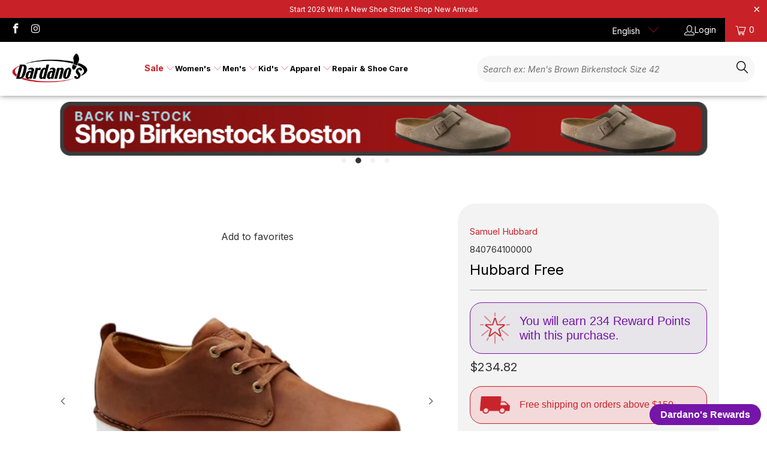

--- FILE ---
content_type: text/html; charset=utf-8
request_url: https://dardanos.com/en-ca/products/samuel-hubbard-hubbard-free-1
body_size: 66380
content:


 <!DOCTYPE html>
<html class="no-js no-touch" lang="en"> <head>
	<script src="//dardanos.com/cdn/shop/files/pandectes-rules.js?v=5595362924150454614"></script> <script src="//dardanos.com/cdn/shop/t/125/assets/rcc-product-options.js?v=17784095040698513661767648447" type="text/javascript"></script> <script>
    window.Store = window.Store || {};
    window.Store.id = 43131207843;</script> <meta charset="utf-8"> <meta http-equiv="cleartype" content="on"> <meta name="robots" content="index,follow"> <!-- Mobile Specific Metas --> <meta name="HandheldFriendly" content="True"> <meta name="MobileOptimized" content="320"> <meta name="viewport" content="width=device-width,initial-scale=1"> <meta name="theme-color" content="#ffffff"> <!-- Google tag (gtag.js) -->
<script async src="https://www.googletagmanager.com/gtag/js?id=G-DF9TG0GGVN"></script>
<script>
  window.dataLayer = window.dataLayer || [];
  function gtag(){dataLayer.push(arguments);}
  gtag('js', new Date());

  gtag('config', 'G-DF9TG0GGVN');
</script> <title>
      Samuel Hubbard Hubbard Free - Dardano&#39;s Shoes</title> <meta name="description" content="Men&#39;s walking shoes that are podiatrist-recommended. Experience the flexibility and comfort of an athletic shoe with the elevated details of a dress shoe. Designed for you to seize the moment in style. The Hubbard Free features: Full glove-leather lining delivers a soft feel and eliminates pressure points Custom Vibram"/> <!-- Preconnect Domains --> <link rel="preconnect" href="https://fonts.shopifycdn.com" /> <link rel="preconnect" href="https://cdn.shopify.com" /> <link rel="preconnect" href="https://v.shopify.com" /> <link rel="preconnect" href="https://cdn.shopifycloud.com" /> <link rel="preconnect" href="https://monorail-edge.shopifysvc.com"> <!-- fallback for browsers that don't support preconnect --> <link rel="dns-prefetch" href="https://fonts.shopifycdn.com" /> <link rel="dns-prefetch" href="https://cdn.shopify.com" /> <link rel="dns-prefetch" href="https://v.shopify.com" /> <link rel="dns-prefetch" href="https://cdn.shopifycloud.com" /> <link rel="dns-prefetch" href="https://monorail-edge.shopifysvc.com"> <!-- Preload Assets --> <link rel="preload" href="//dardanos.com/cdn/shop/t/125/assets/fancybox.css?v=19278034316635137701767648447" as="style"> <link rel="preload" href="//dardanos.com/cdn/shop/t/125/assets/styles.css?v=167360498382060581381767729268" as="style"> <link rel="preload" href="//dardanos.com/cdn/shop/t/125/assets/jquery.min.js?v=81049236547974671631767648447" as="script"> <link rel="preload" href="//dardanos.com/cdn/shop/t/125/assets/vendors.js?v=28885424706239736931767648447" as="script"> <link rel="preload" href="//dardanos.com/cdn/shop/t/125/assets/sections.js?v=152760637956549148041767648447" as="script"> <link rel="preload" href="//dardanos.com/cdn/shop/t/125/assets/utilities.js?v=16949318411675301741767886148" as="script"> <link rel="preload" href="//dardanos.com/cdn/shop/t/125/assets/app.js?v=158359464742694423361767648447" as="script"> <!-- Stylesheet for Fancybox library --> <link href="//dardanos.com/cdn/shop/t/125/assets/fancybox.css?v=19278034316635137701767648447" rel="stylesheet" type="text/css" media="all" /> <!-- Stylesheet for Nimstrata Search --> <link href="//dardanos.com/cdn/shop/t/125/assets/rcc-custom.css?v=46989982789786499641767726076" rel="stylesheet" type="text/css" media="all" /> <!-- Stylesheets for Turbo --> <link href="//dardanos.com/cdn/shop/t/125/assets/styles.css?v=167360498382060581381767729268" rel="stylesheet" type="text/css" media="all" /> <script>
      window.lazySizesConfig = window.lazySizesConfig || {};

      lazySizesConfig.expand = 300;
      lazySizesConfig.loadHidden = false;

      /*! lazysizes - v5.2.2 - bgset plugin */
      !function(e,t){var a=function(){t(e.lazySizes),e.removeEventListener("lazyunveilread",a,!0)};t=t.bind(null,e,e.document),"object"==typeof module&&module.exports?t(require("lazysizes")):"function"==typeof define&&define.amd?define(["lazysizes"],t):e.lazySizes?a():e.addEventListener("lazyunveilread",a,!0)}(window,function(e,z,g){"use strict";var c,y,b,f,i,s,n,v,m;e.addEventListener&&(c=g.cfg,y=/\s+/g,b=/\s*\|\s+|\s+\|\s*/g,f=/^(.+?)(?:\s+\[\s*(.+?)\s*\])(?:\s+\[\s*(.+?)\s*\])?$/,i=/^\s*\(*\s*type\s*:\s*(.+?)\s*\)*\s*$/,s=/\(|\)|'/,n={contain:1,cover:1},v=function(e,t){var a;t&&((a=t.match(i))&&a[1]?e.setAttribute("type",a[1]):e.setAttribute("media",c.customMedia[t]||t))},m=function(e){var t,a,i,r;e.target._lazybgset&&(a=(t=e.target)._lazybgset,(i=t.currentSrc||t.src)&&((r=g.fire(a,"bgsetproxy",{src:i,useSrc:s.test(i)?JSON.stringify(i):i})).defaultPrevented||(a.style.backgroundImage="url("+r.detail.useSrc+")")),t._lazybgsetLoading&&(g.fire(a,"_lazyloaded",{},!1,!0),delete t._lazybgsetLoading))},addEventListener("lazybeforeunveil",function(e){var t,a,i,r,s,n,l,d,o,u;!e.defaultPrevented&&(t=e.target.getAttribute("data-bgset"))&&(o=e.target,(u=z.createElement("img")).alt="",u._lazybgsetLoading=!0,e.detail.firesLoad=!0,a=t,i=o,r=u,s=z.createElement("picture"),n=i.getAttribute(c.sizesAttr),l=i.getAttribute("data-ratio"),d=i.getAttribute("data-optimumx"),i._lazybgset&&i._lazybgset.parentNode==i&&i.removeChild(i._lazybgset),Object.defineProperty(r,"_lazybgset",{value:i,writable:!0}),Object.defineProperty(i,"_lazybgset",{value:s,writable:!0}),a=a.replace(y," ").split(b),s.style.display="none",r.className=c.lazyClass,1!=a.length||n||(n="auto"),a.forEach(function(e){var t,a=z.createElement("source");n&&"auto"!=n&&a.setAttribute("sizes",n),(t=e.match(f))?(a.setAttribute(c.srcsetAttr,t[1]),v(a,t[2]),v(a,t[3])):a.setAttribute(c.srcsetAttr,e),s.appendChild(a)}),n&&(r.setAttribute(c.sizesAttr,n),i.removeAttribute(c.sizesAttr),i.removeAttribute("sizes")),d&&r.setAttribute("data-optimumx",d),l&&r.setAttribute("data-ratio",l),s.appendChild(r),i.appendChild(s),setTimeout(function(){g.loader.unveil(u),g.rAF(function(){g.fire(u,"_lazyloaded",{},!0,!0),u.complete&&m({target:u})})}))}),z.addEventListener("load",m,!0),e.addEventListener("lazybeforesizes",function(e){var t,a,i,r;e.detail.instance==g&&e.target._lazybgset&&e.detail.dataAttr&&(t=e.target._lazybgset,i=t,r=(getComputedStyle(i)||{getPropertyValue:function(){}}).getPropertyValue("background-size"),!n[r]&&n[i.style.backgroundSize]&&(r=i.style.backgroundSize),n[a=r]&&(e.target._lazysizesParentFit=a,g.rAF(function(){e.target.setAttribute("data-parent-fit",a),e.target._lazysizesParentFit&&delete e.target._lazysizesParentFit})))},!0),z.documentElement.addEventListener("lazybeforesizes",function(e){var t,a;!e.defaultPrevented&&e.target._lazybgset&&e.detail.instance==g&&(e.detail.width=(t=e.target._lazybgset,a=g.gW(t,t.parentNode),(!t._lazysizesWidth||a>t._lazysizesWidth)&&(t._lazysizesWidth=a),t._lazysizesWidth))}))});

      /*! lazysizes - v5.2.2 */
      !function(e){var t=function(u,D,f){"use strict";var k,H;if(function(){var e;var t={lazyClass:"lazyload",loadedClass:"lazyloaded",loadingClass:"lazyloading",preloadClass:"lazypreload",errorClass:"lazyerror",autosizesClass:"lazyautosizes",srcAttr:"data-src",srcsetAttr:"data-srcset",sizesAttr:"data-sizes",minSize:40,customMedia:{},init:true,expFactor:1.5,hFac:.8,loadMode:2,loadHidden:true,ricTimeout:0,throttleDelay:125};H=u.lazySizesConfig||u.lazysizesConfig||{};for(e in t){if(!(e in H)){H[e]=t[e]}}}(),!D||!D.getElementsByClassName){return{init:function(){},cfg:H,noSupport:true}}var O=D.documentElement,a=u.HTMLPictureElement,P="addEventListener",$="getAttribute",q=u[P].bind(u),I=u.setTimeout,U=u.requestAnimationFrame||I,l=u.requestIdleCallback,j=/^picture$/i,r=["load","error","lazyincluded","_lazyloaded"],i={},G=Array.prototype.forEach,J=function(e,t){if(!i[t]){i[t]=new RegExp("(\\s|^)"+t+"(\\s|$)")}return i[t].test(e[$]("class")||"")&&i[t]},K=function(e,t){if(!J(e,t)){e.setAttribute("class",(e[$]("class")||"").trim()+" "+t)}},Q=function(e,t){var i;if(i=J(e,t)){e.setAttribute("class",(e[$]("class")||"").replace(i," "))}},V=function(t,i,e){var a=e?P:"removeEventListener";if(e){V(t,i)}r.forEach(function(e){t[a](e,i)})},X=function(e,t,i,a,r){var n=D.createEvent("Event");if(!i){i={}}i.instance=k;n.initEvent(t,!a,!r);n.detail=i;e.dispatchEvent(n);return n},Y=function(e,t){var i;if(!a&&(i=u.picturefill||H.pf)){if(t&&t.src&&!e[$]("srcset")){e.setAttribute("srcset",t.src)}i({reevaluate:true,elements:[e]})}else if(t&&t.src){e.src=t.src}},Z=function(e,t){return(getComputedStyle(e,null)||{})[t]},s=function(e,t,i){i=i||e.offsetWidth;while(i<H.minSize&&t&&!e._lazysizesWidth){i=t.offsetWidth;t=t.parentNode}return i},ee=function(){var i,a;var t=[];var r=[];var n=t;var s=function(){var e=n;n=t.length?r:t;i=true;a=false;while(e.length){e.shift()()}i=false};var e=function(e,t){if(i&&!t){e.apply(this,arguments)}else{n.push(e);if(!a){a=true;(D.hidden?I:U)(s)}}};e._lsFlush=s;return e}(),te=function(i,e){return e?function(){ee(i)}:function(){var e=this;var t=arguments;ee(function(){i.apply(e,t)})}},ie=function(e){var i;var a=0;var r=H.throttleDelay;var n=H.ricTimeout;var t=function(){i=false;a=f.now();e()};var s=l&&n>49?function(){l(t,{timeout:n});if(n!==H.ricTimeout){n=H.ricTimeout}}:te(function(){I(t)},true);return function(e){var t;if(e=e===true){n=33}if(i){return}i=true;t=r-(f.now()-a);if(t<0){t=0}if(e||t<9){s()}else{I(s,t)}}},ae=function(e){var t,i;var a=99;var r=function(){t=null;e()};var n=function(){var e=f.now()-i;if(e<a){I(n,a-e)}else{(l||r)(r)}};return function(){i=f.now();if(!t){t=I(n,a)}}},e=function(){var v,m,c,h,e;var y,z,g,p,C,b,A;var n=/^img$/i;var d=/^iframe$/i;var E="onscroll"in u&&!/(gle|ing)bot/.test(navigator.userAgent);var _=0;var w=0;var N=0;var M=-1;var x=function(e){N--;if(!e||N<0||!e.target){N=0}};var W=function(e){if(A==null){A=Z(D.body,"visibility")=="hidden"}return A||!(Z(e.parentNode,"visibility")=="hidden"&&Z(e,"visibility")=="hidden")};var S=function(e,t){var i;var a=e;var r=W(e);g-=t;b+=t;p-=t;C+=t;while(r&&(a=a.offsetParent)&&a!=D.body&&a!=O){r=(Z(a,"opacity")||1)>0;if(r&&Z(a,"overflow")!="visible"){i=a.getBoundingClientRect();r=C>i.left&&p<i.right&&b>i.top-1&&g<i.bottom+1}}return r};var t=function(){var e,t,i,a,r,n,s,l,o,u,f,c;var d=k.elements;if((h=H.loadMode)&&N<8&&(e=d.length)){t=0;M++;for(;t<e;t++){if(!d[t]||d[t]._lazyRace){continue}if(!E||k.prematureUnveil&&k.prematureUnveil(d[t])){R(d[t]);continue}if(!(l=d[t][$]("data-expand"))||!(n=l*1)){n=w}if(!u){u=!H.expand||H.expand<1?O.clientHeight>500&&O.clientWidth>500?500:370:H.expand;k._defEx=u;f=u*H.expFactor;c=H.hFac;A=null;if(w<f&&N<1&&M>2&&h>2&&!D.hidden){w=f;M=0}else if(h>1&&M>1&&N<6){w=u}else{w=_}}if(o!==n){y=innerWidth+n*c;z=innerHeight+n;s=n*-1;o=n}i=d[t].getBoundingClientRect();if((b=i.bottom)>=s&&(g=i.top)<=z&&(C=i.right)>=s*c&&(p=i.left)<=y&&(b||C||p||g)&&(H.loadHidden||W(d[t]))&&(m&&N<3&&!l&&(h<3||M<4)||S(d[t],n))){R(d[t]);r=true;if(N>9){break}}else if(!r&&m&&!a&&N<4&&M<4&&h>2&&(v[0]||H.preloadAfterLoad)&&(v[0]||!l&&(b||C||p||g||d[t][$](H.sizesAttr)!="auto"))){a=v[0]||d[t]}}if(a&&!r){R(a)}}};var i=ie(t);var B=function(e){var t=e.target;if(t._lazyCache){delete t._lazyCache;return}x(e);K(t,H.loadedClass);Q(t,H.loadingClass);V(t,L);X(t,"lazyloaded")};var a=te(B);var L=function(e){a({target:e.target})};var T=function(t,i){try{t.contentWindow.location.replace(i)}catch(e){t.src=i}};var F=function(e){var t;var i=e[$](H.srcsetAttr);if(t=H.customMedia[e[$]("data-media")||e[$]("media")]){e.setAttribute("media",t)}if(i){e.setAttribute("srcset",i)}};var s=te(function(t,e,i,a,r){var n,s,l,o,u,f;if(!(u=X(t,"lazybeforeunveil",e)).defaultPrevented){if(a){if(i){K(t,H.autosizesClass)}else{t.setAttribute("sizes",a)}}s=t[$](H.srcsetAttr);n=t[$](H.srcAttr);if(r){l=t.parentNode;o=l&&j.test(l.nodeName||"")}f=e.firesLoad||"src"in t&&(s||n||o);u={target:t};K(t,H.loadingClass);if(f){clearTimeout(c);c=I(x,2500);V(t,L,true)}if(o){G.call(l.getElementsByTagName("source"),F)}if(s){t.setAttribute("srcset",s)}else if(n&&!o){if(d.test(t.nodeName)){T(t,n)}else{t.src=n}}if(r&&(s||o)){Y(t,{src:n})}}if(t._lazyRace){delete t._lazyRace}Q(t,H.lazyClass);ee(function(){var e=t.complete&&t.naturalWidth>1;if(!f||e){if(e){K(t,"ls-is-cached")}B(u);t._lazyCache=true;I(function(){if("_lazyCache"in t){delete t._lazyCache}},9)}if(t.loading=="lazy"){N--}},true)});var R=function(e){if(e._lazyRace){return}var t;var i=n.test(e.nodeName);var a=i&&(e[$](H.sizesAttr)||e[$]("sizes"));var r=a=="auto";if((r||!m)&&i&&(e[$]("src")||e.srcset)&&!e.complete&&!J(e,H.errorClass)&&J(e,H.lazyClass)){return}t=X(e,"lazyunveilread").detail;if(r){re.updateElem(e,true,e.offsetWidth)}e._lazyRace=true;N++;s(e,t,r,a,i)};var r=ae(function(){H.loadMode=3;i()});var l=function(){if(H.loadMode==3){H.loadMode=2}r()};var o=function(){if(m){return}if(f.now()-e<999){I(o,999);return}m=true;H.loadMode=3;i();q("scroll",l,true)};return{_:function(){e=f.now();k.elements=D.getElementsByClassName(H.lazyClass);v=D.getElementsByClassName(H.lazyClass+" "+H.preloadClass);q("scroll",i,true);q("resize",i,true);q("pageshow",function(e){if(e.persisted){var t=D.querySelectorAll("."+H.loadingClass);if(t.length&&t.forEach){U(function(){t.forEach(function(e){if(e.complete){R(e)}})})}}});if(u.MutationObserver){new MutationObserver(i).observe(O,{childList:true,subtree:true,attributes:true})}else{O[P]("DOMNodeInserted",i,true);O[P]("DOMAttrModified",i,true);setInterval(i,999)}q("hashchange",i,true);["focus","mouseover","click","load","transitionend","animationend"].forEach(function(e){D[P](e,i,true)});if(/d$|^c/.test(D.readyState)){o()}else{q("load",o);D[P]("DOMContentLoaded",i);I(o,2e4)}if(k.elements.length){t();ee._lsFlush()}else{i()}},checkElems:i,unveil:R,_aLSL:l}}(),re=function(){var i;var n=te(function(e,t,i,a){var r,n,s;e._lazysizesWidth=a;a+="px";e.setAttribute("sizes",a);if(j.test(t.nodeName||"")){r=t.getElementsByTagName("source");for(n=0,s=r.length;n<s;n++){r[n].setAttribute("sizes",a)}}if(!i.detail.dataAttr){Y(e,i.detail)}});var a=function(e,t,i){var a;var r=e.parentNode;if(r){i=s(e,r,i);a=X(e,"lazybeforesizes",{width:i,dataAttr:!!t});if(!a.defaultPrevented){i=a.detail.width;if(i&&i!==e._lazysizesWidth){n(e,r,a,i)}}}};var e=function(){var e;var t=i.length;if(t){e=0;for(;e<t;e++){a(i[e])}}};var t=ae(e);return{_:function(){i=D.getElementsByClassName(H.autosizesClass);q("resize",t)},checkElems:t,updateElem:a}}(),t=function(){if(!t.i&&D.getElementsByClassName){t.i=true;re._();e._()}};return I(function(){H.init&&t()}),k={cfg:H,autoSizer:re,loader:e,init:t,uP:Y,aC:K,rC:Q,hC:J,fire:X,gW:s,rAF:ee}}(e,e.document,Date);e.lazySizes=t,"object"==typeof module&&module.exports&&(module.exports=t)}("undefined"!=typeof window?window:{});</script> <!-- Icons --> <link rel="shortcut icon" type="image/x-icon" href="//dardanos.com/cdn/shop/files/Dardano_s_Favicon_180x180.png?v=1614312275"> <link rel="apple-touch-icon" href="//dardanos.com/cdn/shop/files/Dardano_s_Favicon_180x180.png?v=1614312275"/> <link rel="apple-touch-icon" sizes="57x57" href="//dardanos.com/cdn/shop/files/Dardano_s_Favicon_57x57.png?v=1614312275"/> <link rel="apple-touch-icon" sizes="60x60" href="//dardanos.com/cdn/shop/files/Dardano_s_Favicon_60x60.png?v=1614312275"/> <link rel="apple-touch-icon" sizes="72x72" href="//dardanos.com/cdn/shop/files/Dardano_s_Favicon_72x72.png?v=1614312275"/> <link rel="apple-touch-icon" sizes="76x76" href="//dardanos.com/cdn/shop/files/Dardano_s_Favicon_76x76.png?v=1614312275"/> <link rel="apple-touch-icon" sizes="114x114" href="//dardanos.com/cdn/shop/files/Dardano_s_Favicon_114x114.png?v=1614312275"/> <link rel="apple-touch-icon" sizes="180x180" href="//dardanos.com/cdn/shop/files/Dardano_s_Favicon_180x180.png?v=1614312275"/> <link rel="apple-touch-icon" sizes="228x228" href="//dardanos.com/cdn/shop/files/Dardano_s_Favicon_228x228.png?v=1614312275"/> <link rel="canonical" href="https://dardanos.com/en-ca/products/samuel-hubbard-hubbard-free-1"/> <script src="//dardanos.com/cdn/shop/t/125/assets/jquery.min.js?v=81049236547974671631767648447" defer></script> <script type="text/javascript" src="/services/javascripts/currencies.js" data-no-instant></script> <script src="//dardanos.com/cdn/shop/t/125/assets/currencies.js?v=104585741455031924401767648447" defer></script> <script>
      window.PXUTheme = window.PXUTheme || {};
      window.PXUTheme.version = '8.3.0';
      window.PXUTheme.name = 'Turbo';</script>
    


    
<template id="price-ui">
  
  
<div class="zinrelobanner2"> <img
    src="https://cdn.shopify.com/s/files/1/0431/3120/7843/files/Dardanos_Rewards_Icon-72-73.png?v=1688574621"
    width="50"
    height="auto"
    loading="lazy"
  > <div class="zinrelo-banner-title-container"> <div class="zinrelo-banner-title2">You will earn <span>234</span> Reward Points with this purchase.</div> <div class="zinrelo-banner-subtitle2"></div></div>
</div>

<style>
  .zinrelobanner2 {
      border: 1px solid #7515a9;
      border-radius: 4px;
      padding: 16px;
      display: flex;
      flex-direction: row;
      align-items: center;
      background-color: #58427c14;
      font-family: -apple-system, BlinkMacSystemFont, San Francisco, Segoe UI, Roboto, Helvetica Neue, sans-serif;
  margin-bottom:10px;
  }
  .zinrelo-banner-title-container {
      display: flex;
      flex-direction: row;
      flex-wrap: wrap;
      justify-content: space-between;
      flex-grow: 1;
  }
  .zinrelo-banner-title2 {
      font-weight: 500;
      font-size: 20px;
      color: #7515a9;
      padding-left: 16px;
  }
  .zinrelo-banner-subtitle2 {
      font-size: 12px;
      color: #7515a9;
      padding-left: 16px;
      display: flex;
      align-items: center;
  }
</style> <span class="price " data-price></span><span class="compare-at-price" data-compare-at-price></span><span class="unit-pricing" data-unit-pricing></span></template> <template id="price-ui-badge"><div class="price-ui-badge__sticker price-ui-badge__sticker--"> <span class="price-ui-badge__sticker-text" data-badge></span></div></template> <template id="price-ui__price"><span class="money" data-price></span></template> <template id="price-ui__price-range">Starting at <span class="price-min" data-price-min><span class="money" data-price></span></span> - <span class="price-max" data-price-max><span class="money" data-price></span></span></template> <template id="price-ui__unit-pricing"><span class="unit-quantity" data-unit-quantity></span> | <span class="unit-price" data-unit-price><span class="money" data-price></span></span> / <span class="unit-measurement" data-unit-measurement></span></template> <template id="price-ui-badge__percent-savings-range">Save up to <span data-price-percent></span>%</template> <template id="price-ui-badge__percent-savings">Save <span data-price-percent></span>%</template> <template id="price-ui-badge__price-savings-range">Save up to <span class="money" data-price></span></template> <template id="price-ui-badge__price-savings">Save <span class="money" data-price></span></template> <template id="price-ui-badge__on-sale">Sale</template> <template id="price-ui-badge__sold-out">Size Sold out</template> <template id="price-ui-badge__in-stock">In stock</template> <script>
      
window.PXUTheme = window.PXUTheme || {};


window.PXUTheme.theme_settings = {};
window.PXUTheme.currency = {};
window.PXUTheme.routes = window.PXUTheme.routes || {};


window.PXUTheme.theme_settings.display_tos_checkbox = false;
window.PXUTheme.theme_settings.go_to_checkout = true;
window.PXUTheme.theme_settings.cart_action = "ajax";
window.PXUTheme.theme_settings.cart_shipping_calculator = false;


window.PXUTheme.theme_settings.collection_swatches = true;
window.PXUTheme.theme_settings.collection_secondary_image = false;


window.PXUTheme.currency.show_multiple_currencies = true;
window.PXUTheme.currency.shop_currency = "USD";
window.PXUTheme.currency.default_currency = "USD";
window.PXUTheme.currency.display_format = "money_format";
window.PXUTheme.currency.money_format = "${{amount}}";
window.PXUTheme.currency.money_format_no_currency = "${{amount}}";
window.PXUTheme.currency.money_format_currency = "${{amount}} CAD";
window.PXUTheme.currency.native_multi_currency = true;
window.PXUTheme.currency.iso_code = "CAD";
window.PXUTheme.currency.symbol = "$";


window.PXUTheme.theme_settings.display_inventory_left = true;
window.PXUTheme.theme_settings.inventory_threshold = 1;
window.PXUTheme.theme_settings.limit_quantity = true;


window.PXUTheme.theme_settings.menu_position = "inline";


window.PXUTheme.theme_settings.newsletter_popup = false;
window.PXUTheme.theme_settings.newsletter_popup_days = "7";
window.PXUTheme.theme_settings.newsletter_popup_mobile = false;
window.PXUTheme.theme_settings.newsletter_popup_seconds = 8;


window.PXUTheme.theme_settings.pagination_type = "load_more_button";


window.PXUTheme.theme_settings.enable_shopify_collection_badges = false;
window.PXUTheme.theme_settings.quick_shop_thumbnail_position = "bottom-thumbnails";
window.PXUTheme.theme_settings.product_form_style = "radio";
window.PXUTheme.theme_settings.sale_banner_enabled = true;
window.PXUTheme.theme_settings.display_savings = true;
window.PXUTheme.theme_settings.display_sold_out_price = true;
window.PXUTheme.theme_settings.free_text = "Free";
window.PXUTheme.theme_settings.video_looping = false;
window.PXUTheme.theme_settings.quick_shop_style = "popup";
window.PXUTheme.theme_settings.hover_enabled = false;


window.PXUTheme.routes.cart_url = "/en-ca/cart";
window.PXUTheme.routes.root_url = "/en-ca";
window.PXUTheme.routes.search_url = "/en-ca/search";
window.PXUTheme.routes.all_products_collection_url = "/en-ca/collections/all";
window.PXUTheme.routes.product_recommendations_url = "/en-ca/recommendations/products";


window.PXUTheme.theme_settings.image_loading_style = "appear";


window.PXUTheme.theme_settings.search_option = "products";
window.PXUTheme.theme_settings.search_items_to_display = 6;
window.PXUTheme.theme_settings.enable_autocomplete = false;


window.PXUTheme.theme_settings.page_dots_enabled = false;
window.PXUTheme.theme_settings.slideshow_arrow_size = "regular";


window.PXUTheme.theme_settings.quick_shop_enabled = true;


window.PXUTheme.translation = {};


window.PXUTheme.translation.agree_to_terms_warning = "You must agree with the terms and conditions to checkout.";
window.PXUTheme.translation.one_item_left = "item left";
window.PXUTheme.translation.items_left_text = "items left";
window.PXUTheme.translation.cart_savings_text = "Total Savings";
window.PXUTheme.translation.cart_discount_text = "Discount";
window.PXUTheme.translation.cart_subtotal_text = "Subtotal";
window.PXUTheme.translation.cart_remove_text = "Remove";
window.PXUTheme.translation.cart_free_text = "Free";


window.PXUTheme.translation.newsletter_success_text = "Thank you for joining our mailing list!";


window.PXUTheme.translation.notify_email = "Enter your email address...";
window.PXUTheme.translation.notify_email_value = "Translation missing: en.contact.fields.email";
window.PXUTheme.translation.notify_email_send = "Send";
window.PXUTheme.translation.notify_message_first = "Please notify me when ";
window.PXUTheme.translation.notify_message_last = " becomes available - ";
window.PXUTheme.translation.notify_success_text = "Thanks! We will notify you when this product becomes available!";


window.PXUTheme.translation.add_to_cart = "Add to Cart";
window.PXUTheme.translation.coming_soon_text = "Coming Soon";
window.PXUTheme.translation.sold_out_text = "Size Unavailable";
window.PXUTheme.translation.sale_text = "Sale";
window.PXUTheme.translation.savings_text = "You Save";
window.PXUTheme.translation.from_text = "from";
window.PXUTheme.translation.new_text = "New";
window.PXUTheme.translation.pre_order_text = "Pre-Order";
window.PXUTheme.translation.unavailable_text = "";


window.PXUTheme.translation.all_results = "View all results";
window.PXUTheme.translation.no_results = "Sorry, no results!";


window.PXUTheme.media_queries = {};
window.PXUTheme.media_queries.small = window.matchMedia( "(max-width: 480px)" );
window.PXUTheme.media_queries.medium = window.matchMedia( "(max-width: 798px)" );
window.PXUTheme.media_queries.large = window.matchMedia( "(min-width: 799px)" );
window.PXUTheme.media_queries.larger = window.matchMedia( "(min-width: 960px)" );
window.PXUTheme.media_queries.xlarge = window.matchMedia( "(min-width: 1200px)" );
window.PXUTheme.media_queries.ie10 = window.matchMedia( "all and (-ms-high-contrast: none), (-ms-high-contrast: active)" );
window.PXUTheme.media_queries.tablet = window.matchMedia( "only screen and (min-width: 799px) and (max-width: 1024px)" );
window.PXUTheme.media_queries.mobile_and_tablet = window.matchMedia( "(max-width: 1024px)" );</script> <script src="//dardanos.com/cdn/shop/t/125/assets/vendors.js?v=28885424706239736931767648447" defer></script> <script src="//dardanos.com/cdn/shop/t/125/assets/sections.js?v=152760637956549148041767648447" defer></script> <script src="//dardanos.com/cdn/shop/t/125/assets/utilities.js?v=16949318411675301741767886148" defer></script> <script src="//dardanos.com/cdn/shop/t/125/assets/app.js?v=158359464742694423361767648447" defer></script> <script></script> <script>window.performance && window.performance.mark && window.performance.mark('shopify.content_for_header.start');</script><meta name="google-site-verification" content="R7NTlW_5erupGJbakl6gUKavGxBtAMpTxZOB_Szdsww">
<meta name="facebook-domain-verification" content="5jpah2dv9gcltmw7mi5nhom4b9p733">
<meta id="shopify-digital-wallet" name="shopify-digital-wallet" content="/43131207843/digital_wallets/dialog">
<meta name="shopify-checkout-api-token" content="16f64aeb4eb7a8ba095a2d5943eac477">
<meta id="in-context-paypal-metadata" data-shop-id="43131207843" data-venmo-supported="true" data-environment="production" data-locale="en_US" data-paypal-v4="true" data-currency="CAD">
<link rel="alternate" hreflang="x-default" href="https://dardanos.com/products/samuel-hubbard-hubbard-free-1">
<link rel="alternate" hreflang="en-CA" href="https://dardanos.com/en-ca/products/samuel-hubbard-hubbard-free-1">
<link rel="alternate" hreflang="fr-CA" href="https://dardanos.com/fr-ca/products/samuel-hubbard-hubbard-free-1">
<link rel="alternate" hreflang="en-US" href="https://dardanos.com/products/samuel-hubbard-hubbard-free-1">
<link rel="alternate" type="application/json+oembed" href="https://dardanos.com/en-ca/products/samuel-hubbard-hubbard-free-1.oembed">
<script async="async" src="/checkouts/internal/preloads.js?locale=en-CA"></script>
<link rel="preconnect" href="https://shop.app" crossorigin="anonymous">
<script async="async" src="https://shop.app/checkouts/internal/preloads.js?locale=en-CA&shop_id=43131207843" crossorigin="anonymous"></script>
<script id="apple-pay-shop-capabilities" type="application/json">{"shopId":43131207843,"countryCode":"US","currencyCode":"CAD","merchantCapabilities":["supports3DS"],"merchantId":"gid:\/\/shopify\/Shop\/43131207843","merchantName":"Dardano's Shoes","requiredBillingContactFields":["postalAddress","email","phone"],"requiredShippingContactFields":["postalAddress","email","phone"],"shippingType":"shipping","supportedNetworks":["visa","masterCard","amex","discover","elo","jcb"],"total":{"type":"pending","label":"Dardano's Shoes","amount":"1.00"},"shopifyPaymentsEnabled":true,"supportsSubscriptions":true}</script>
<script id="shopify-features" type="application/json">{"accessToken":"16f64aeb4eb7a8ba095a2d5943eac477","betas":["rich-media-storefront-analytics"],"domain":"dardanos.com","predictiveSearch":true,"shopId":43131207843,"locale":"en"}</script>
<script>var Shopify = Shopify || {};
Shopify.shop = "dardanos-shoes.myshopify.com";
Shopify.locale = "en";
Shopify.currency = {"active":"CAD","rate":"1.423127979"};
Shopify.country = "CA";
Shopify.theme = {"name":"New Year New Theme 2026 - Nimstrata v3","id":151721836707,"schema_name":"Turbo","schema_version":"8.3.0","theme_store_id":null,"role":"main"};
Shopify.theme.handle = "null";
Shopify.theme.style = {"id":null,"handle":null};
Shopify.cdnHost = "dardanos.com/cdn";
Shopify.routes = Shopify.routes || {};
Shopify.routes.root = "/en-ca/";</script>
<script type="module">!function(o){(o.Shopify=o.Shopify||{}).modules=!0}(window);</script>
<script>!function(o){function n(){var o=[];function n(){o.push(Array.prototype.slice.apply(arguments))}return n.q=o,n}var t=o.Shopify=o.Shopify||{};t.loadFeatures=n(),t.autoloadFeatures=n()}(window);</script>
<script>
  window.ShopifyPay = window.ShopifyPay || {};
  window.ShopifyPay.apiHost = "shop.app\/pay";
  window.ShopifyPay.redirectState = null;
</script>
<script id="shop-js-analytics" type="application/json">{"pageType":"product"}</script>
<script defer="defer" async type="module" src="//dardanos.com/cdn/shopifycloud/shop-js/modules/v2/client.init-shop-cart-sync_BT-GjEfc.en.esm.js"></script>
<script defer="defer" async type="module" src="//dardanos.com/cdn/shopifycloud/shop-js/modules/v2/chunk.common_D58fp_Oc.esm.js"></script>
<script defer="defer" async type="module" src="//dardanos.com/cdn/shopifycloud/shop-js/modules/v2/chunk.modal_xMitdFEc.esm.js"></script>
<script type="module">
  await import("//dardanos.com/cdn/shopifycloud/shop-js/modules/v2/client.init-shop-cart-sync_BT-GjEfc.en.esm.js");
await import("//dardanos.com/cdn/shopifycloud/shop-js/modules/v2/chunk.common_D58fp_Oc.esm.js");
await import("//dardanos.com/cdn/shopifycloud/shop-js/modules/v2/chunk.modal_xMitdFEc.esm.js");

  window.Shopify.SignInWithShop?.initShopCartSync?.({"fedCMEnabled":true,"windoidEnabled":true});

</script>
<script>
  window.Shopify = window.Shopify || {};
  if (!window.Shopify.featureAssets) window.Shopify.featureAssets = {};
  window.Shopify.featureAssets['shop-js'] = {"shop-cart-sync":["modules/v2/client.shop-cart-sync_DZOKe7Ll.en.esm.js","modules/v2/chunk.common_D58fp_Oc.esm.js","modules/v2/chunk.modal_xMitdFEc.esm.js"],"init-fed-cm":["modules/v2/client.init-fed-cm_B6oLuCjv.en.esm.js","modules/v2/chunk.common_D58fp_Oc.esm.js","modules/v2/chunk.modal_xMitdFEc.esm.js"],"shop-cash-offers":["modules/v2/client.shop-cash-offers_D2sdYoxE.en.esm.js","modules/v2/chunk.common_D58fp_Oc.esm.js","modules/v2/chunk.modal_xMitdFEc.esm.js"],"shop-login-button":["modules/v2/client.shop-login-button_QeVjl5Y3.en.esm.js","modules/v2/chunk.common_D58fp_Oc.esm.js","modules/v2/chunk.modal_xMitdFEc.esm.js"],"pay-button":["modules/v2/client.pay-button_DXTOsIq6.en.esm.js","modules/v2/chunk.common_D58fp_Oc.esm.js","modules/v2/chunk.modal_xMitdFEc.esm.js"],"shop-button":["modules/v2/client.shop-button_DQZHx9pm.en.esm.js","modules/v2/chunk.common_D58fp_Oc.esm.js","modules/v2/chunk.modal_xMitdFEc.esm.js"],"avatar":["modules/v2/client.avatar_BTnouDA3.en.esm.js"],"init-windoid":["modules/v2/client.init-windoid_CR1B-cfM.en.esm.js","modules/v2/chunk.common_D58fp_Oc.esm.js","modules/v2/chunk.modal_xMitdFEc.esm.js"],"init-shop-for-new-customer-accounts":["modules/v2/client.init-shop-for-new-customer-accounts_C_vY_xzh.en.esm.js","modules/v2/client.shop-login-button_QeVjl5Y3.en.esm.js","modules/v2/chunk.common_D58fp_Oc.esm.js","modules/v2/chunk.modal_xMitdFEc.esm.js"],"init-shop-email-lookup-coordinator":["modules/v2/client.init-shop-email-lookup-coordinator_BI7n9ZSv.en.esm.js","modules/v2/chunk.common_D58fp_Oc.esm.js","modules/v2/chunk.modal_xMitdFEc.esm.js"],"init-shop-cart-sync":["modules/v2/client.init-shop-cart-sync_BT-GjEfc.en.esm.js","modules/v2/chunk.common_D58fp_Oc.esm.js","modules/v2/chunk.modal_xMitdFEc.esm.js"],"shop-toast-manager":["modules/v2/client.shop-toast-manager_DiYdP3xc.en.esm.js","modules/v2/chunk.common_D58fp_Oc.esm.js","modules/v2/chunk.modal_xMitdFEc.esm.js"],"init-customer-accounts":["modules/v2/client.init-customer-accounts_D9ZNqS-Q.en.esm.js","modules/v2/client.shop-login-button_QeVjl5Y3.en.esm.js","modules/v2/chunk.common_D58fp_Oc.esm.js","modules/v2/chunk.modal_xMitdFEc.esm.js"],"init-customer-accounts-sign-up":["modules/v2/client.init-customer-accounts-sign-up_iGw4briv.en.esm.js","modules/v2/client.shop-login-button_QeVjl5Y3.en.esm.js","modules/v2/chunk.common_D58fp_Oc.esm.js","modules/v2/chunk.modal_xMitdFEc.esm.js"],"shop-follow-button":["modules/v2/client.shop-follow-button_CqMgW2wH.en.esm.js","modules/v2/chunk.common_D58fp_Oc.esm.js","modules/v2/chunk.modal_xMitdFEc.esm.js"],"checkout-modal":["modules/v2/client.checkout-modal_xHeaAweL.en.esm.js","modules/v2/chunk.common_D58fp_Oc.esm.js","modules/v2/chunk.modal_xMitdFEc.esm.js"],"shop-login":["modules/v2/client.shop-login_D91U-Q7h.en.esm.js","modules/v2/chunk.common_D58fp_Oc.esm.js","modules/v2/chunk.modal_xMitdFEc.esm.js"],"lead-capture":["modules/v2/client.lead-capture_BJmE1dJe.en.esm.js","modules/v2/chunk.common_D58fp_Oc.esm.js","modules/v2/chunk.modal_xMitdFEc.esm.js"],"payment-terms":["modules/v2/client.payment-terms_Ci9AEqFq.en.esm.js","modules/v2/chunk.common_D58fp_Oc.esm.js","modules/v2/chunk.modal_xMitdFEc.esm.js"]};
</script>
<script>(function() {
  var isLoaded = false;
  function asyncLoad() {
    if (isLoaded) return;
    isLoaded = true;
    var urls = ["https:\/\/static.klaviyo.com\/onsite\/js\/klaviyo.js?company_id=VHVikF\u0026shop=dardanos-shoes.myshopify.com","https:\/\/storage.nfcube.com\/instafeed-e978d7377bd1e631992d332c54c9cdd2.js?shop=dardanos-shoes.myshopify.com","https:\/\/shopify-extension.getredo.com\/main.js?widget_id=rj4uw0otvohhvqp\u0026shop=dardanos-shoes.myshopify.com"];
    for (var i = 0; i <urls.length; i++) {
      var s = document.createElement('script');
      s.type = 'text/javascript';
      s.async = true;
      s.src = urls[i];
      var x = document.getElementsByTagName('script')[0];
      x.parentNode.insertBefore(s, x);
    }
  };
  if(window.attachEvent) {
    window.attachEvent('onload', asyncLoad);
  } else {
    window.addEventListener('load', asyncLoad, false);
  }
})();</script>
<script id="__st">var __st={"a":43131207843,"offset":-25200,"reqid":"5e244783-ba5f-470c-a0b8-f59a0169ab1c-1769052038","pageurl":"dardanos.com\/en-ca\/products\/samuel-hubbard-hubbard-free-1","u":"a2a9a102eaba","p":"product","rtyp":"product","rid":7684720853155};</script>
<script>window.ShopifyPaypalV4VisibilityTracking = true;</script>
<script id="captcha-bootstrap">!function(){'use strict';const t='contact',e='account',n='new_comment',o=[[t,t],['blogs',n],['comments',n],[t,'customer']],c=[[e,'customer_login'],[e,'guest_login'],[e,'recover_customer_password'],[e,'create_customer']],r=t=>t.map((([t,e])=>`form[action*='/${t}']:not([data-nocaptcha='true']) input[name='form_type'][value='${e}']`)).join(','),a=t=>()=>t?[...document.querySelectorAll(t)].map((t=>t.form)):[];function s(){const t=[...o],e=r(t);return a(e)}const i='password',u='form_key',d=['recaptcha-v3-token','g-recaptcha-response','h-captcha-response',i],f=()=>{try{return window.sessionStorage}catch{return}},m='__shopify_v',_=t=>t.elements[u];function p(t,e,n=!1){try{const o=window.sessionStorage,c=JSON.parse(o.getItem(e)),{data:r}=function(t){const{data:e,action:n}=t;return t[m]||n?{data:e,action:n}:{data:t,action:n}}(c);for(const[e,n]of Object.entries(r))t.elements[e]&&(t.elements[e].value=n);n&&o.removeItem(e)}catch(o){console.error('form repopulation failed',{error:o})}}const l='form_type',E='cptcha';function T(t){t.dataset[E]=!0}const w=window,h=w.document,L='Shopify',v='ce_forms',y='captcha';let A=!1;((t,e)=>{const n=(g='f06e6c50-85a8-45c8-87d0-21a2b65856fe',I='https://cdn.shopify.com/shopifycloud/storefront-forms-hcaptcha/ce_storefront_forms_captcha_hcaptcha.v1.5.2.iife.js',D={infoText:'Protected by hCaptcha',privacyText:'Privacy',termsText:'Terms'},(t,e,n)=>{const o=w[L][v],c=o.bindForm;if(c)return c(t,g,e,D).then(n);var r;o.q.push([[t,g,e,D],n]),r=I,A||(h.body.append(Object.assign(h.createElement('script'),{id:'captcha-provider',async:!0,src:r})),A=!0)});var g,I,D;w[L]=w[L]||{},w[L][v]=w[L][v]||{},w[L][v].q=[],w[L][y]=w[L][y]||{},w[L][y].protect=function(t,e){n(t,void 0,e),T(t)},Object.freeze(w[L][y]),function(t,e,n,w,h,L){const[v,y,A,g]=function(t,e,n){const i=e?o:[],u=t?c:[],d=[...i,...u],f=r(d),m=r(i),_=r(d.filter((([t,e])=>n.includes(e))));return[a(f),a(m),a(_),s()]}(w,h,L),I=t=>{const e=t.target;return e instanceof HTMLFormElement?e:e&&e.form},D=t=>v().includes(t);t.addEventListener('submit',(t=>{const e=I(t);if(!e)return;const n=D(e)&&!e.dataset.hcaptchaBound&&!e.dataset.recaptchaBound,o=_(e),c=g().includes(e)&&(!o||!o.value);(n||c)&&t.preventDefault(),c&&!n&&(function(t){try{if(!f())return;!function(t){const e=f();if(!e)return;const n=_(t);if(!n)return;const o=n.value;o&&e.removeItem(o)}(t);const e=Array.from(Array(32),(()=>Math.random().toString(36)[2])).join('');!function(t,e){_(t)||t.append(Object.assign(document.createElement('input'),{type:'hidden',name:u})),t.elements[u].value=e}(t,e),function(t,e){const n=f();if(!n)return;const o=[...t.querySelectorAll(`input[type='${i}']`)].map((({name:t})=>t)),c=[...d,...o],r={};for(const[a,s]of new FormData(t).entries())c.includes(a)||(r[a]=s);n.setItem(e,JSON.stringify({[m]:1,action:t.action,data:r}))}(t,e)}catch(e){console.error('failed to persist form',e)}}(e),e.submit())}));const S=(t,e)=>{t&&!t.dataset[E]&&(n(t,e.some((e=>e===t))),T(t))};for(const o of['focusin','change'])t.addEventListener(o,(t=>{const e=I(t);D(e)&&S(e,y())}));const B=e.get('form_key'),M=e.get(l),P=B&&M;t.addEventListener('DOMContentLoaded',(()=>{const t=y();if(P)for(const e of t)e.elements[l].value===M&&p(e,B);[...new Set([...A(),...v().filter((t=>'true'===t.dataset.shopifyCaptcha))])].forEach((e=>S(e,t)))}))}(h,new URLSearchParams(w.location.search),n,t,e,['guest_login'])})(!0,!0)}();</script>
<script integrity="sha256-4kQ18oKyAcykRKYeNunJcIwy7WH5gtpwJnB7kiuLZ1E=" data-source-attribution="shopify.loadfeatures" defer="defer" src="//dardanos.com/cdn/shopifycloud/storefront/assets/storefront/load_feature-a0a9edcb.js" crossorigin="anonymous"></script>
<script crossorigin="anonymous" defer="defer" src="//dardanos.com/cdn/shopifycloud/storefront/assets/shopify_pay/storefront-65b4c6d7.js?v=20250812"></script>
<script data-source-attribution="shopify.dynamic_checkout.dynamic.init">var Shopify=Shopify||{};Shopify.PaymentButton=Shopify.PaymentButton||{isStorefrontPortableWallets:!0,init:function(){window.Shopify.PaymentButton.init=function(){};var t=document.createElement("script");t.src="https://dardanos.com/cdn/shopifycloud/portable-wallets/latest/portable-wallets.en.js",t.type="module",document.head.appendChild(t)}};
</script>
<script data-source-attribution="shopify.dynamic_checkout.buyer_consent">
  function portableWalletsHideBuyerConsent(e){var t=document.getElementById("shopify-buyer-consent"),n=document.getElementById("shopify-subscription-policy-button");t&&n&&(t.classList.add("hidden"),t.setAttribute("aria-hidden","true"),n.removeEventListener("click",e))}function portableWalletsShowBuyerConsent(e){var t=document.getElementById("shopify-buyer-consent"),n=document.getElementById("shopify-subscription-policy-button");t&&n&&(t.classList.remove("hidden"),t.removeAttribute("aria-hidden"),n.addEventListener("click",e))}window.Shopify?.PaymentButton&&(window.Shopify.PaymentButton.hideBuyerConsent=portableWalletsHideBuyerConsent,window.Shopify.PaymentButton.showBuyerConsent=portableWalletsShowBuyerConsent);
</script>
<script>
  function portableWalletsCleanup(e){e&&e.src&&console.error("Failed to load portable wallets script "+e.src);var t=document.querySelectorAll("shopify-accelerated-checkout .shopify-payment-button__skeleton, shopify-accelerated-checkout-cart .wallet-cart-button__skeleton"),e=document.getElementById("shopify-buyer-consent");for(let e=0;e<t.length;e++)t[e].remove();e&&e.remove()}function portableWalletsNotLoadedAsModule(e){e instanceof ErrorEvent&&"string"==typeof e.message&&e.message.includes("import.meta")&&"string"==typeof e.filename&&e.filename.includes("portable-wallets")&&(window.removeEventListener("error",portableWalletsNotLoadedAsModule),window.Shopify.PaymentButton.failedToLoad=e,"loading"===document.readyState?document.addEventListener("DOMContentLoaded",window.Shopify.PaymentButton.init):window.Shopify.PaymentButton.init())}window.addEventListener("error",portableWalletsNotLoadedAsModule);
</script>

<script type="module" src="https://dardanos.com/cdn/shopifycloud/portable-wallets/latest/portable-wallets.en.js" onError="portableWalletsCleanup(this)" crossorigin="anonymous"></script>
<script nomodule>
  document.addEventListener("DOMContentLoaded", portableWalletsCleanup);
</script>

<link id="shopify-accelerated-checkout-styles" rel="stylesheet" media="screen" href="https://dardanos.com/cdn/shopifycloud/portable-wallets/latest/accelerated-checkout-backwards-compat.css" crossorigin="anonymous">
<style id="shopify-accelerated-checkout-cart">
        #shopify-buyer-consent {
  margin-top: 1em;
  display: inline-block;
  width: 100%;
}

#shopify-buyer-consent.hidden {
  display: none;
}

#shopify-subscription-policy-button {
  background: none;
  border: none;
  padding: 0;
  text-decoration: underline;
  font-size: inherit;
  cursor: pointer;
}

#shopify-subscription-policy-button::before {
  box-shadow: none;
}

      </style>

<script>window.performance && window.performance.mark && window.performance.mark('shopify.content_for_header.end');</script>

    

<meta name="author" content="Dardano&#39;s Shoes">
<meta property="og:url" content="https://dardanos.com/en-ca/products/samuel-hubbard-hubbard-free-1">
<meta property="og:site_name" content="Dardano&#39;s Shoes"> <meta property="og:type" content="product"> <meta property="og:title" content="Hubbard Free"> <meta property="og:image" content="https://dardanos.com/cdn/shop/products/M1100-0051_webp_600x.png?v=1672937505"> <meta property="og:image:secure_url" content="https://dardanos.com/cdn/shop/products/M1100-0051_webp_600x.png?v=1672937505"> <meta property="og:image:width" content="2048"> <meta property="og:image:height" content="2048"> <meta property="og:image" content="https://dardanos.com/cdn/shop/products/M1100-0052_webp_600x.png?v=1672937504"> <meta property="og:image:secure_url" content="https://dardanos.com/cdn/shop/products/M1100-0052_webp_600x.png?v=1672937504"> <meta property="og:image:width" content="2048"> <meta property="og:image:height" content="2048"> <meta property="og:image" content="https://dardanos.com/cdn/shop/products/M1100-0053_webp_600x.png?v=1672937505"> <meta property="og:image:secure_url" content="https://dardanos.com/cdn/shop/products/M1100-0053_webp_600x.png?v=1672937505"> <meta property="og:image:width" content="2048"> <meta property="og:image:height" content="2048"> <meta property="product:price:amount" content="234.82"> <meta property="product:price:currency" content="USD"> <meta property="og:description" content="Men&#39;s walking shoes that are podiatrist-recommended. Experience the flexibility and comfort of an athletic shoe with the elevated details of a dress shoe. Designed for you to seize the moment in style. The Hubbard Free features: Full glove-leather lining delivers a soft feel and eliminates pressure points Custom Vibram">




<meta name="twitter:card" content="summary"> <meta name="twitter:title" content="Hubbard Free"> <meta name="twitter:description" content="Men&#39;s walking shoes that are podiatrist-recommended. Experience the flexibility and comfort of an athletic shoe with the elevated details of a dress shoe. Designed for you to seize the moment in style.
The Hubbard Free features:

Full glove-leather lining delivers a soft feel and eliminates pressure points
Custom Vibram® soles provide all day support
Triple-Density memory foam insoles
The footbed is removable, if you wish to use your own orthotics
Shock absorption and contoured footbeds
Heel to toe stability that relieves symptoms of painful foot conditions
Easily resoled for years of comfort. See our Resole Program
Designed in Mill Valley, CA. Handcrafted in Portugal
"> <meta name="twitter:image" content="https://dardanos.com/cdn/shop/products/M1100-0051_webp_240x.png?v=1672937505"> <meta name="twitter:image:width" content="240"> <meta name="twitter:image:height" content="240"> <meta name="twitter:image:alt" content="Samuel Hubbard - Hubbard Free"> <link rel="stylesheet" href="https://cdnjs.cloudflare.com/ajax/libs/flickity/2.2.1/flickity.min.css" /> <script src="https://cdnjs.cloudflare.com/ajax/libs/flickity/2.2.1/flickity.pkgd.min.js"></script>
<script type="text/javascript" async="" src="https://shopify-extension.getredo.com/main.js?widget_id=rj4uw0otvohhvqp&amp;shop=dardanos-shoes.myshopify.com"></script>


<!-- BEGIN app block: shopify://apps/pandectes-gdpr/blocks/banner/58c0baa2-6cc1-480c-9ea6-38d6d559556a -->
  
    
      <!-- TCF is active, scripts are loaded above -->
      
        <script>
          if (!window.PandectesRulesSettings) {
            window.PandectesRulesSettings = {"store":{"id":43131207843,"adminMode":false,"headless":false,"storefrontRootDomain":"","checkoutRootDomain":"","storefrontAccessToken":""},"banner":{"revokableTrigger":false,"cookiesBlockedByDefault":"-1","hybridStrict":true,"isActive":true},"geolocation":{"auOnly":false,"brOnly":false,"caOnly":false,"chOnly":false,"euOnly":false,"jpOnly":false,"nzOnly":false,"thOnly":false,"zaOnly":false,"canadaOnly":false,"globalVisibility":true},"blocker":{"isActive":true,"googleConsentMode":{"isActive":true,"id":"","analyticsId":"G-DF9TG0GGVN","adwordsId":"AW-415453993","adStorageCategory":4,"analyticsStorageCategory":2,"functionalityStorageCategory":1,"personalizationStorageCategory":1,"securityStorageCategory":0,"customEvent":true,"redactData":true,"urlPassthrough":false,"dataLayerProperty":"dataLayer","waitForUpdate":0,"useNativeChannel":true},"facebookPixel":{"isActive":true,"id":"108526734421397","ldu":false},"microsoft":{"isActive":false,"uetTags":""},"clarity":{},"rakuten":{"isActive":false,"cmp":false,"ccpa":false},"gpcIsActive":true,"klaviyoIsActive":true,"defaultBlocked":7,"patterns":{"whiteList":["pay.google.com"],"blackList":{"1":["static.hotjar.com/c/hotjar","google-analytics.com|googletagmanager.com/gtag/destination|googletagmanager.com/gtag/js?id=UA|googletagmanager.com/gtag/js?id=G","www.paypal.com","zinrelo.com","getredo.com"],"2":["https://www.googletagmanager.com/gtm.js?id=GTM"],"4":["googletagmanager.com/gtag/js\\?id=AW|googleadservices.com","static.klaviyo.com|www.klaviyo.com|static-tracking.klaviyo.com|a.klaviyo.com","connect.facebook.net","ajlog.dardanos.com","s.pinimg.com/ct/core.js|s.pinimg.com/ct/lib","analytics.tiktok.com/i18n/pixel","intg.snapchat.com/shopify/shopify-scevent-init.js"],"8":[]},"iframesWhiteList":[],"iframesBlackList":{"1":["www.youtube.com|www.youtube-nocookie.com"],"2":[],"4":[],"8":[]},"beaconsWhiteList":[],"beaconsBlackList":{"1":[],"2":[],"4":[],"8":[]}}}};
            const rulesScript = document.createElement('script');
            window.PandectesRulesSettings.auto = true;
            rulesScript.src = "https://cdn.shopify.com/extensions/019be129-2324-7a66-8e6c-b9c5584f3b64/gdpr-240/assets/pandectes-rules.js";
            const firstChild = document.head.firstChild;
            document.head.insertBefore(rulesScript, firstChild);
          }
        </script>
      
      <script>
        
          window.PandectesSettings = {"store":{"id":43131207843,"plan":"premium","theme":"Copy of Summer Destination 2025","primaryLocale":"en","adminMode":false,"headless":false,"storefrontRootDomain":"","checkoutRootDomain":"","storefrontAccessToken":""},"tsPublished":1755706054,"declaration":{"showType":true,"showPurpose":false,"showProvider":false,"declIntroText":"We use cookies to optimize website functionality, analyze the performance, and provide personalized experience to you. Some cookies are essential to make the website operate and function correctly. Those cookies cannot be disabled. In this window you can manage your preference of cookies.","showDateGenerated":true},"language":{"unpublished":[],"languageMode":"Single","fallbackLanguage":"en","languageDetection":"browser","languagesSupported":[]},"texts":{"managed":{"headerText":{"en":"We respect your privacy"},"consentText":{"en":"This website uses cookies to ensure you get the best experience."},"linkText":{"en":"Learn more"},"imprintText":{"en":"Imprint"},"googleLinkText":{"en":"Google's Privacy Terms"},"allowButtonText":{"en":"Accept"},"denyButtonText":{"en":"Decline"},"dismissButtonText":{"en":"Ok"},"leaveSiteButtonText":{"en":"Leave this site"},"preferencesButtonText":{"en":"Preferences"},"cookiePolicyText":{"en":"Cookie policy"},"preferencesPopupTitleText":{"en":"Manage consent preferences"},"preferencesPopupIntroText":{"en":"We use cookies to optimize website functionality, analyze the performance, and provide personalized experience to you. Some cookies are essential to make the website operate and function correctly. Those cookies cannot be disabled. In this window you can manage your preference of cookies."},"preferencesPopupSaveButtonText":{"en":"Save preferences"},"preferencesPopupCloseButtonText":{"en":"Close"},"preferencesPopupAcceptAllButtonText":{"en":"Accept all"},"preferencesPopupRejectAllButtonText":{"en":"Reject all"},"cookiesDetailsText":{"en":"Cookies details"},"preferencesPopupAlwaysAllowedText":{"en":"Always allowed"},"accessSectionParagraphText":{"en":"You have the right to request access to your data at any time."},"accessSectionTitleText":{"en":"Data portability"},"accessSectionAccountInfoActionText":{"en":"Personal data"},"accessSectionDownloadReportActionText":{"en":"Request export"},"accessSectionGDPRRequestsActionText":{"en":"Data subject requests"},"accessSectionOrdersRecordsActionText":{"en":"Orders"},"rectificationSectionParagraphText":{"en":"You have the right to request your data to be updated whenever you think it is appropriate."},"rectificationSectionTitleText":{"en":"Data Rectification"},"rectificationCommentPlaceholder":{"en":"Describe what you want to be updated"},"rectificationCommentValidationError":{"en":"Comment is required"},"rectificationSectionEditAccountActionText":{"en":"Request an update"},"erasureSectionTitleText":{"en":"Right to be forgotten"},"erasureSectionParagraphText":{"en":"You have the right to ask all your data to be erased. After that, you will no longer be able to access your account."},"erasureSectionRequestDeletionActionText":{"en":"Request personal data deletion"},"consentDate":{"en":"Consent date"},"consentId":{"en":"Consent ID"},"consentSectionChangeConsentActionText":{"en":"Change consent preference"},"consentSectionConsentedText":{"en":"You consented to the cookies policy of this website on"},"consentSectionNoConsentText":{"en":"You have not consented to the cookies policy of this website."},"consentSectionTitleText":{"en":"Your cookie consent"},"consentStatus":{"en":"Consent preference"},"confirmationFailureMessage":{"en":"Your request was not verified. Please try again and if problem persists, contact store owner for assistance"},"confirmationFailureTitle":{"en":"A problem occurred"},"confirmationSuccessMessage":{"en":"We will soon get back to you as to your request."},"confirmationSuccessTitle":{"en":"Your request is verified"},"guestsSupportEmailFailureMessage":{"en":"Your request was not submitted. Please try again and if problem persists, contact store owner for assistance."},"guestsSupportEmailFailureTitle":{"en":"A problem occurred"},"guestsSupportEmailPlaceholder":{"en":"E-mail address"},"guestsSupportEmailSuccessMessage":{"en":"If you are registered as a customer of this store, you will soon receive an email with instructions on how to proceed."},"guestsSupportEmailSuccessTitle":{"en":"Thank you for your request"},"guestsSupportEmailValidationError":{"en":"Email is not valid"},"guestsSupportInfoText":{"en":"Please login with your customer account to further proceed."},"submitButton":{"en":"Submit"},"submittingButton":{"en":"Submitting..."},"cancelButton":{"en":"Cancel"},"declIntroText":{"en":"We use cookies to optimize website functionality, analyze the performance, and provide personalized experience to you. Some cookies are essential to make the website operate and function correctly. Those cookies cannot be disabled. In this window you can manage your preference of cookies."},"declName":{"en":"Name"},"declPurpose":{"en":"Purpose"},"declType":{"en":"Type"},"declRetention":{"en":"Retention"},"declProvider":{"en":"Provider"},"declFirstParty":{"en":"First-party"},"declThirdParty":{"en":"Third-party"},"declSeconds":{"en":"seconds"},"declMinutes":{"en":"minutes"},"declHours":{"en":"hours"},"declDays":{"en":"days"},"declMonths":{"en":"months"},"declYears":{"en":"years"},"declSession":{"en":"Session"},"declDomain":{"en":"Domain"},"declPath":{"en":"Path"}},"categories":{"strictlyNecessaryCookiesTitleText":{"en":"Strictly necessary cookies"},"strictlyNecessaryCookiesDescriptionText":{"en":"These cookies are essential in order to enable you to move around the website and use its features, such as accessing secure areas of the website. The website cannot function properly without these cookies."},"functionalityCookiesTitleText":{"en":"Functional cookies"},"functionalityCookiesDescriptionText":{"en":"These cookies enable the site to provide enhanced functionality and personalisation. They may be set by us or by third party providers whose services we have added to our pages. If you do not allow these cookies then some or all of these services may not function properly."},"performanceCookiesTitleText":{"en":"Performance cookies"},"performanceCookiesDescriptionText":{"en":"These cookies enable us to monitor and improve the performance of our website. For example, they allow us to count visits, identify traffic sources and see which parts of the site are most popular."},"targetingCookiesTitleText":{"en":"Targeting cookies"},"targetingCookiesDescriptionText":{"en":"These cookies may be set through our site by our advertising partners. They may be used by those companies to build a profile of your interests and show you relevant adverts on other sites.    They do not store directly personal information, but are based on uniquely identifying your browser and internet device. If you do not allow these cookies, you will experience less targeted advertising."},"unclassifiedCookiesTitleText":{"en":"Unclassified cookies"},"unclassifiedCookiesDescriptionText":{"en":"Unclassified cookies are cookies that we are in the process of classifying, together with the providers of individual cookies."}},"auto":{}},"library":{"previewMode":false,"fadeInTimeout":0,"defaultBlocked":-1,"showLink":true,"showImprintLink":false,"showGoogleLink":true,"enabled":true,"cookie":{"expiryDays":365,"secure":true,"domain":""},"dismissOnScroll":false,"dismissOnWindowClick":false,"dismissOnTimeout":false,"palette":{"popup":{"background":"#FFFFFF","backgroundForCalculations":{"a":1,"b":255,"g":255,"r":255},"text":"#000000"},"button":{"background":"transparent","backgroundForCalculations":{"a":1,"b":255,"g":255,"r":255},"text":"#C82128","textForCalculation":{"a":1,"b":40,"g":33,"r":200},"border":"#C82128"}},"content":{"href":"https://dardanos-shoes.myshopify.com/policies/privacy-policy","imprintHref":"/","close":"&#10005;","target":"","logo":"<img class=\"cc-banner-logo\" style=\"max-height: 28px;\" src=\"https://dardanos-shoes.myshopify.com/cdn/shop/files/pandectes-banner-logo.png\" alt=\"Cookie banner\" />"},"window":"<div role=\"dialog\" aria-label=\"{{header}}\" aria-describedby=\"cookieconsent:desc\" id=\"pandectes-banner\" class=\"cc-window-wrapper cc-bottom-wrapper\"><div class=\"pd-cookie-banner-window cc-window {{classes}}\"><!--googleoff: all-->{{children}}<!--googleon: all--></div></div>","compliance":{"custom":"<div class=\"cc-compliance cc-highlight\">{{preferences}}{{allow}}</div>"},"type":"custom","layouts":{"basic":"{{logo}}{{messagelink}}{{compliance}}"},"position":"bottom","theme":"wired","revokable":false,"animateRevokable":false,"revokableReset":false,"revokableLogoUrl":"https://dardanos-shoes.myshopify.com/cdn/shop/files/pandectes-reopen-logo.png","revokablePlacement":"bottom-left","revokableMarginHorizontal":15,"revokableMarginVertical":15,"static":false,"autoAttach":true,"hasTransition":true,"blacklistPage":[""],"elements":{"close":"<button aria-label=\"Close\" type=\"button\" class=\"cc-close\">{{close}}</button>","dismiss":"<button type=\"button\" class=\"cc-btn cc-btn-decision cc-dismiss\">{{dismiss}}</button>","allow":"<button type=\"button\" class=\"cc-btn cc-btn-decision cc-allow\">{{allow}}</button>","deny":"<button type=\"button\" class=\"cc-btn cc-btn-decision cc-deny\">{{deny}}</button>","preferences":"<button type=\"button\" class=\"cc-btn cc-settings\" onclick=\"Pandectes.fn.openPreferences()\">{{preferences}}</button>"}},"geolocation":{"auOnly":false,"brOnly":false,"caOnly":false,"chOnly":false,"euOnly":false,"jpOnly":false,"nzOnly":false,"thOnly":false,"zaOnly":false,"canadaOnly":false,"globalVisibility":true},"dsr":{"guestsSupport":false,"accessSectionDownloadReportAuto":false},"banner":{"resetTs":1738706926,"extraCss":"        .cc-banner-logo {max-width: 24em!important;}    @media(min-width: 768px) {.cc-window.cc-floating{max-width: 24em!important;width: 24em!important;}}    .cc-message, .pd-cookie-banner-window .cc-header, .cc-logo {text-align: left}    .cc-window-wrapper{z-index: 2147483647;}    .cc-window{z-index: 2147483647;font-family: inherit;}    .pd-cookie-banner-window .cc-header{font-family: inherit;}    .pd-cp-ui{font-family: inherit; background-color: #FFFFFF;color:#000000;}    button.pd-cp-btn, a.pd-cp-btn{}    input + .pd-cp-preferences-slider{background-color: rgba(0, 0, 0, 0.3)}    .pd-cp-scrolling-section::-webkit-scrollbar{background-color: rgba(0, 0, 0, 0.3)}    input:checked + .pd-cp-preferences-slider{background-color: rgba(0, 0, 0, 1)}    .pd-cp-scrolling-section::-webkit-scrollbar-thumb {background-color: rgba(0, 0, 0, 1)}    .pd-cp-ui-close{color:#000000;}    .pd-cp-preferences-slider:before{background-color: #FFFFFF}    .pd-cp-title:before {border-color: #000000!important}    .pd-cp-preferences-slider{background-color:#000000}    .pd-cp-toggle{color:#000000!important}    @media(max-width:699px) {.pd-cp-ui-close-top svg {fill: #000000}}    .pd-cp-toggle:hover,.pd-cp-toggle:visited,.pd-cp-toggle:active{color:#000000!important}    .pd-cookie-banner-window {box-shadow: 0 0 18px rgb(0 0 0 / 20%);}      @media (max-width: 768px) {.cc-banner-logo {display: none;}.cc-window.cc-floating {padding: 1em !important;}    }","customJavascript":{"useButtons":true},"showPoweredBy":false,"logoHeight":28,"revokableTrigger":false,"hybridStrict":true,"cookiesBlockedByDefault":"7","isActive":true,"implicitSavePreferences":true,"cookieIcon":false,"blockBots":false,"showCookiesDetails":true,"hasTransition":true,"blockingPage":false,"showOnlyLandingPage":false,"leaveSiteUrl":"https://www.google.com","linkRespectStoreLang":false},"cookies":{"0":[{"name":"secure_customer_sig","type":"http","domain":"dardanos.com","path":"/","provider":"Shopify","firstParty":true,"retention":"1 year(s)","expires":1,"unit":"declYears","purpose":{"en":"Used to identify a user after they sign into a shop as a customer so they do not need to log in again."}},{"name":"localization","type":"http","domain":"dardanos.com","path":"/","provider":"Shopify","firstParty":true,"retention":"1 year(s)","expires":1,"unit":"declYears","purpose":{"en":"Used to localize the cart to the correct country."}},{"name":"cart_currency","type":"http","domain":"dardanos.com","path":"/","provider":"Shopify","firstParty":true,"retention":"2 week(s)","expires":2,"unit":"declWeeks","purpose":{"en":"Used after a checkout is completed to initialize a new empty cart with the same currency as the one just used."}},{"name":"_tracking_consent","type":"http","domain":".dardanos.com","path":"/","provider":"Shopify","firstParty":true,"retention":"1 year(s)","expires":1,"unit":"declYears","purpose":{"en":"Used to store a user's preferences if a merchant has set up privacy rules in the visitor's region."}},{"name":"shopify_pay_redirect","type":"http","domain":"dardanos.com","path":"/","provider":"Shopify","firstParty":true,"retention":"1 hour(s)","expires":1,"unit":"declHours","purpose":{"en":"Used to accelerate the checkout process when the buyer has a Shop Pay account."}},{"name":"cart","type":"http","domain":"dardanos.com","path":"/","provider":"Shopify","firstParty":true,"retention":"1 month(s)","expires":1,"unit":"declMonths","purpose":{"en":"Contains information related to the user's cart."}},{"name":"keep_alive","type":"http","domain":"dardanos.com","path":"/","provider":"Shopify","firstParty":true,"retention":"30 minute(s)","expires":30,"unit":"declMinutes","purpose":{"en":"Used when international domain redirection is enabled to determine if a request is the first one of a session."}},{"name":"cart_sig","type":"http","domain":"dardanos.com","path":"/","provider":"Shopify","firstParty":true,"retention":"1 month(s)","expires":1,"unit":"declMonths","purpose":{"en":"A hash of the contents of a cart. This is used to verify the integrity of the cart and to ensure performance of some cart operations."}},{"name":"locale_bar_accepted","type":"http","domain":"dardanos.com","path":"/","provider":"Shopify","firstParty":true,"retention":"Session","expires":-55,"unit":"declYears","purpose":{"en":"Preserves if the modal from the geolocation app was accepted."}},{"name":"wpm-test-cookie","type":"http","domain":"com","path":"/","provider":"Unknown","firstParty":false,"retention":"Session","expires":1,"unit":"declSeconds","purpose":{"en":""}}],"1":[],"2":[{"name":"_ga","type":"http","domain":".dardanos.com","path":"/","provider":"Google","firstParty":true,"retention":"1 year(s)","expires":1,"unit":"declYears","purpose":{"en":"Cookie is set by Google Analytics with unknown functionality"}},{"name":"__cf_bm","type":"http","domain":".ajlog.dardanos.com","path":"/","provider":"CloudFlare","firstParty":true,"retention":"30 minute(s)","expires":30,"unit":"declMinutes","purpose":{"en":"Used to manage incoming traffic that matches criteria associated with bots."}},{"name":"_ga_DF9TG0GGVN","type":"http","domain":".dardanos.com","path":"/","provider":"Google","firstParty":true,"retention":"1 year(s)","expires":1,"unit":"declYears","purpose":{"en":""}}],"4":[],"8":[{"name":"tag_user_id","type":"http","domain":".dardanos.com","path":"/","provider":"Unknown","firstParty":true,"retention":"1 year(s)","expires":1,"unit":"declYears","purpose":{"en":""}},{"name":"tag_session","type":"http","domain":".dardanos.com","path":"/","provider":"Unknown","firstParty":true,"retention":"30 minute(s)","expires":30,"unit":"declMinutes","purpose":{"en":""}},{"name":"ss_enduser_cookie|f828edcf6c","type":"http","domain":"app.zinrelo.com","path":"/","provider":"Unknown","firstParty":false,"retention":"Session","expires":-55,"unit":"declYears","purpose":{"en":""}},{"name":"sample","type":"http","domain":"app.zinrelo.com","path":"/","provider":"Unknown","firstParty":false,"retention":"Session","expires":-55,"unit":"declYears","purpose":{"en":""}},{"name":"cookie_check","type":"http","domain":"app.zinrelo.com","path":"/","provider":"Unknown","firstParty":false,"retention":"Session","expires":-55,"unit":"declYears","purpose":{"en":""}},{"name":"wpm-test-cookie","type":"http","domain":"dardanos.com","path":"/","provider":"Unknown","firstParty":true,"retention":"Session","expires":1,"unit":"declSeconds","purpose":{"en":""}},{"name":"cookie_check","type":"http","domain":"dardanos.com","path":"/","provider":"Unknown","firstParty":true,"retention":"Session","expires":1,"unit":"declSeconds","purpose":{"en":""}}]},"blocker":{"isActive":true,"googleConsentMode":{"id":"","analyticsId":"G-DF9TG0GGVN","adwordsId":"AW-415453993","isActive":true,"adStorageCategory":4,"analyticsStorageCategory":2,"personalizationStorageCategory":1,"functionalityStorageCategory":1,"customEvent":true,"securityStorageCategory":0,"redactData":true,"urlPassthrough":false,"dataLayerProperty":"dataLayer","waitForUpdate":0,"useNativeChannel":true},"facebookPixel":{"id":"108526734421397","isActive":true,"ldu":false},"microsoft":{"isActive":false,"uetTags":""},"rakuten":{"isActive":false,"cmp":false,"ccpa":false},"klaviyoIsActive":true,"gpcIsActive":true,"clarity":{},"defaultBlocked":7,"patterns":{"whiteList":["pay.google.com"],"blackList":{"1":["static.hotjar.com/c/hotjar","google-analytics.com|googletagmanager.com/gtag/destination|googletagmanager.com/gtag/js?id=UA|googletagmanager.com/gtag/js?id=G","www.paypal.com","zinrelo.com","getredo.com"],"2":["https://www.googletagmanager.com/gtm.js?id=GTM"],"4":["googletagmanager.com/gtag/js\\?id=AW|googleadservices.com","static.klaviyo.com|www.klaviyo.com|static-tracking.klaviyo.com|a.klaviyo.com","connect.facebook.net","ajlog.dardanos.com","s.pinimg.com/ct/core.js|s.pinimg.com/ct/lib","analytics.tiktok.com/i18n/pixel","intg.snapchat.com/shopify/shopify-scevent-init.js"],"8":[]},"iframesWhiteList":[],"iframesBlackList":{"1":["www.youtube.com|www.youtube-nocookie.com"],"2":[],"4":[],"8":[]},"beaconsWhiteList":[],"beaconsBlackList":{"1":[],"2":[],"4":[],"8":[]}}}};
        
        window.addEventListener('DOMContentLoaded', function(){
          const script = document.createElement('script');
          
            script.src = "https://cdn.shopify.com/extensions/019be129-2324-7a66-8e6c-b9c5584f3b64/gdpr-240/assets/pandectes-core.js";
          
          script.defer = true;
          document.body.appendChild(script);
        })
      </script>
    
  


<!-- END app block --><!-- BEGIN app block: shopify://apps/trueloyalty-formerly-zinrelo/blocks/embed/6e99a1e9-b7b7-4f8c-b45d-433ab7fff18f --><script type="text/javascript">

  function hexToBase64(hexstring) {
    return btoa(hexstring.match(/\w{2}/g).map(function (a) {
      return String.fromCharCode(parseInt(a, 16));
    }).join(""));
  }

  // Function to encode base64 URL
  function Base64EncodeUrl(str) {
    return str.replace(/\+/g, '-').replace(/\//g, '_').replace(/\=+$/, '');
  }

  

  function hexToBase64(hexstring) {
    return btoa(hexstring.match(/\w{2}/g).map(function (a) {
      return String.fromCharCode(parseInt(a, 16));
    }).join(""));
  }

  // Function to encode base64 URL
  function Base64EncodeUrl(str) {
    return str.replace(/\+/g, '-').replace(/\//g, '_').replace(/\=+$/, '');
  }

  

  
  
  
  
  

  // Members info
  
  
  
  
  

  

  // Members info
  
  
  
  
  

  

  
  

  


  
  
  
  
  
  
  

  let jwtPayload = "eyJhbGciOiAiSFMyNTYiLCAidHlwIjogIkpXVCJ9.[base64]";
  let jwtHexSignature = "f6618c9d38181a9e59e99c63b35e12ab79fe1410715f6b37302ded37d254e459";
  let base64JWTSignature = Base64EncodeUrl(hexToBase64(jwtHexSignature));
  let jwt_token = jwtPayload + "." + base64JWTSignature;

  window._zrl  =  window._zrl || [];
  var  init_data = {
    // "server": "https://docker.shopsocially.com",
    // "server": "https://automation.shopsocially.com",
    "server": "https://app.zinrelo.com",
    "version": 'v2',
    "jwt_token": jwt_token,
    "partner_id" : "f828edcf6c"

  };

  
  
    _zrl.push( [ 'init' , init_data ] );
  

</script>





<script
  defer
  src="//cdn.zinrelo.com/js/all.js"
  type="text/javascript"></script><!-- END app block --><!-- BEGIN app block: shopify://apps/klaviyo-email-marketing-sms/blocks/klaviyo-onsite-embed/2632fe16-c075-4321-a88b-50b567f42507 -->












  <script async src="https://static.klaviyo.com/onsite/js/VHVikF/klaviyo.js?company_id=VHVikF"></script>
  <script>!function(){if(!window.klaviyo){window._klOnsite=window._klOnsite||[];try{window.klaviyo=new Proxy({},{get:function(n,i){return"push"===i?function(){var n;(n=window._klOnsite).push.apply(n,arguments)}:function(){for(var n=arguments.length,o=new Array(n),w=0;w<n;w++)o[w]=arguments[w];var t="function"==typeof o[o.length-1]?o.pop():void 0,e=new Promise((function(n){window._klOnsite.push([i].concat(o,[function(i){t&&t(i),n(i)}]))}));return e}}})}catch(n){window.klaviyo=window.klaviyo||[],window.klaviyo.push=function(){var n;(n=window._klOnsite).push.apply(n,arguments)}}}}();</script>

  
    <script id="viewed_product">
      if (item == null) {
        var _learnq = _learnq || [];

        var MetafieldReviews = null
        var MetafieldYotpoRating = null
        var MetafieldYotpoCount = null
        var MetafieldLooxRating = null
        var MetafieldLooxCount = null
        var okendoProduct = null
        var okendoProductReviewCount = null
        var okendoProductReviewAverageValue = null
        try {
          // The following fields are used for Customer Hub recently viewed in order to add reviews.
          // This information is not part of __kla_viewed. Instead, it is part of __kla_viewed_reviewed_items
          MetafieldReviews = {};
          MetafieldYotpoRating = null
          MetafieldYotpoCount = null
          MetafieldLooxRating = null
          MetafieldLooxCount = null

          okendoProduct = null
          // If the okendo metafield is not legacy, it will error, which then requires the new json formatted data
          if (okendoProduct && 'error' in okendoProduct) {
            okendoProduct = null
          }
          okendoProductReviewCount = okendoProduct ? okendoProduct.reviewCount : null
          okendoProductReviewAverageValue = okendoProduct ? okendoProduct.reviewAverageValue : null
        } catch (error) {
          console.error('Error in Klaviyo onsite reviews tracking:', error);
        }

        var item = {
          Name: "Hubbard Free",
          ProductID: 7684720853155,
          Categories: ["$150 \u0026 Up UPDATED","[PDP] Hubbard Free","All","All Test","Discount Approved Brands #2","Father's Day","Father's Day 2022","Featured Products Home Page","Footwear","Men's","Meta Abandon Cart (Main)","Mother's Day","Non-Sale Footwear","Non-Sale Footwear (Up To $200 Value)","Not Sale","Shop By Activity","test"],
          ImageURL: "https://dardanos.com/cdn/shop/products/M1100-0051_webp_grande.png?v=1672937505",
          URL: "https://dardanos.com/en-ca/products/samuel-hubbard-hubbard-free-1",
          Brand: "Samuel Hubbard",
          Price: "$234.82",
          Value: "234.82",
          CompareAtPrice: "$0.00"
        };
        _learnq.push(['track', 'Viewed Product', item]);
        _learnq.push(['trackViewedItem', {
          Title: item.Name,
          ItemId: item.ProductID,
          Categories: item.Categories,
          ImageUrl: item.ImageURL,
          Url: item.URL,
          Metadata: {
            Brand: item.Brand,
            Price: item.Price,
            Value: item.Value,
            CompareAtPrice: item.CompareAtPrice
          },
          metafields:{
            reviews: MetafieldReviews,
            yotpo:{
              rating: MetafieldYotpoRating,
              count: MetafieldYotpoCount,
            },
            loox:{
              rating: MetafieldLooxRating,
              count: MetafieldLooxCount,
            },
            okendo: {
              rating: okendoProductReviewAverageValue,
              count: okendoProductReviewCount,
            }
          }
        }]);
      }
    </script>
  




  <script>
    window.klaviyoReviewsProductDesignMode = false
  </script>



  <!-- BEGIN app snippet: customer-hub-data --><script>
  if (!window.customerHub) {
    window.customerHub = {};
  }
  window.customerHub.storefrontRoutes = {
    login: "/en-ca/account/login?return_url=%2F%23k-hub",
    register: "/en-ca/account/register?return_url=%2F%23k-hub",
    logout: "/en-ca/account/logout",
    profile: "/en-ca/account",
    addresses: "/en-ca/account/addresses",
  };
  
  window.customerHub.userId = null;
  
  window.customerHub.storeDomain = "dardanos-shoes.myshopify.com";

  
    window.customerHub.activeProduct = {
      name: "Hubbard Free",
      category: null,
      imageUrl: "https://dardanos.com/cdn/shop/products/M1100-0051_webp_grande.png?v=1672937505",
      id: "7684720853155",
      link: "https://dardanos.com/en-ca/products/samuel-hubbard-hubbard-free-1",
      variants: [
        
          {
            id: "42573011189923",
            
            imageUrl: "https://dardanos.com/cdn/shop/products/M1100-0051_webp.png?v=1672937505&width=500",
            
            price: "23482",
            currency: "USD",
            availableForSale: false,
            title: "Tan Waxhide \/ M \/ 7",
          },
        
          {
            id: "42573011255459",
            
            imageUrl: "https://dardanos.com/cdn/shop/products/M1100-0051_webp.png?v=1672937505&width=500",
            
            price: "23482",
            currency: "USD",
            availableForSale: false,
            title: "Tan Waxhide \/ M \/ 7.5",
          },
        
          {
            id: "42573011320995",
            
            imageUrl: "https://dardanos.com/cdn/shop/products/M1100-0051_webp.png?v=1672937505&width=500",
            
            price: "23482",
            currency: "USD",
            availableForSale: false,
            title: "Tan Waxhide \/ M \/ 8",
          },
        
          {
            id: "42573011386531",
            
            imageUrl: "https://dardanos.com/cdn/shop/products/M1100-0051_webp.png?v=1672937505&width=500",
            
            price: "23482",
            currency: "USD",
            availableForSale: false,
            title: "Tan Waxhide \/ M \/ 8.5",
          },
        
          {
            id: "42573011452067",
            
            imageUrl: "https://dardanos.com/cdn/shop/products/M1100-0051_webp.png?v=1672937505&width=500",
            
            price: "23482",
            currency: "USD",
            availableForSale: false,
            title: "Tan Waxhide \/ M \/ 9",
          },
        
          {
            id: "42573011517603",
            
            imageUrl: "https://dardanos.com/cdn/shop/products/M1100-0051_webp.png?v=1672937505&width=500",
            
            price: "23482",
            currency: "USD",
            availableForSale: false,
            title: "Tan Waxhide \/ M \/ 9.5",
          },
        
          {
            id: "42573011583139",
            
            imageUrl: "https://dardanos.com/cdn/shop/products/M1100-0051_webp.png?v=1672937505&width=500",
            
            price: "23482",
            currency: "USD",
            availableForSale: false,
            title: "Tan Waxhide \/ M \/ 10",
          },
        
          {
            id: "42573011648675",
            
            imageUrl: "https://dardanos.com/cdn/shop/products/M1100-0051_webp.png?v=1672937505&width=500",
            
            price: "23482",
            currency: "USD",
            availableForSale: false,
            title: "Tan Waxhide \/ M \/ 10.5",
          },
        
          {
            id: "42573011714211",
            
            imageUrl: "https://dardanos.com/cdn/shop/products/M1100-0051_webp.png?v=1672937505&width=500",
            
            price: "23482",
            currency: "USD",
            availableForSale: false,
            title: "Tan Waxhide \/ M \/ 11",
          },
        
          {
            id: "42573011779747",
            
            imageUrl: "https://dardanos.com/cdn/shop/products/M1100-0051_webp.png?v=1672937505&width=500",
            
            price: "23482",
            currency: "USD",
            availableForSale: false,
            title: "Tan Waxhide \/ M \/ 11.5",
          },
        
          {
            id: "42573011845283",
            
            imageUrl: "https://dardanos.com/cdn/shop/products/M1100-0051_webp.png?v=1672937505&width=500",
            
            price: "23482",
            currency: "USD",
            availableForSale: false,
            title: "Tan Waxhide \/ M \/ 12",
          },
        
          {
            id: "42573011910819",
            
            imageUrl: "https://dardanos.com/cdn/shop/products/M1100-0051_webp.png?v=1672937505&width=500",
            
            price: "23482",
            currency: "USD",
            availableForSale: false,
            title: "Tan Waxhide \/ M \/ 13",
          },
        
          {
            id: "42573011976355",
            
            imageUrl: "https://dardanos.com/cdn/shop/products/M1100-0051_webp.png?v=1672937505&width=500",
            
            price: "23482",
            currency: "USD",
            availableForSale: false,
            title: "Tan Waxhide \/ M \/ 14",
          },
        
          {
            id: "42573011222691",
            
            imageUrl: "https://dardanos.com/cdn/shop/products/M1100-0051_webp.png?v=1672937505&width=500",
            
            price: "23482",
            currency: "USD",
            availableForSale: false,
            title: "Tan Waxhide \/ W \/ 7",
          },
        
          {
            id: "42573011288227",
            
            imageUrl: "https://dardanos.com/cdn/shop/products/M1100-0051_webp.png?v=1672937505&width=500",
            
            price: "23482",
            currency: "USD",
            availableForSale: false,
            title: "Tan Waxhide \/ W \/ 7.5",
          },
        
          {
            id: "42573011353763",
            
            imageUrl: "https://dardanos.com/cdn/shop/products/M1100-0051_webp.png?v=1672937505&width=500",
            
            price: "23482",
            currency: "USD",
            availableForSale: false,
            title: "Tan Waxhide \/ W \/ 8",
          },
        
          {
            id: "42573011419299",
            
            imageUrl: "https://dardanos.com/cdn/shop/products/M1100-0051_webp.png?v=1672937505&width=500",
            
            price: "23482",
            currency: "USD",
            availableForSale: false,
            title: "Tan Waxhide \/ W \/ 8.5",
          },
        
          {
            id: "42573011484835",
            
            imageUrl: "https://dardanos.com/cdn/shop/products/M1100-0051_webp.png?v=1672937505&width=500",
            
            price: "23482",
            currency: "USD",
            availableForSale: false,
            title: "Tan Waxhide \/ W \/ 9",
          },
        
          {
            id: "42573011550371",
            
            imageUrl: "https://dardanos.com/cdn/shop/products/M1100-0051_webp.png?v=1672937505&width=500",
            
            price: "23482",
            currency: "USD",
            availableForSale: false,
            title: "Tan Waxhide \/ W \/ 9.5",
          },
        
          {
            id: "42573011615907",
            
            imageUrl: "https://dardanos.com/cdn/shop/products/M1100-0051_webp.png?v=1672937505&width=500",
            
            price: "23482",
            currency: "USD",
            availableForSale: false,
            title: "Tan Waxhide \/ W \/ 10",
          },
        
          {
            id: "42573011681443",
            
            imageUrl: "https://dardanos.com/cdn/shop/products/M1100-0051_webp.png?v=1672937505&width=500",
            
            price: "23482",
            currency: "USD",
            availableForSale: false,
            title: "Tan Waxhide \/ W \/ 10.5",
          },
        
          {
            id: "42573011746979",
            
            imageUrl: "https://dardanos.com/cdn/shop/products/M1100-0051_webp.png?v=1672937505&width=500",
            
            price: "23482",
            currency: "USD",
            availableForSale: false,
            title: "Tan Waxhide \/ W \/ 11",
          },
        
          {
            id: "42573011812515",
            
            imageUrl: "https://dardanos.com/cdn/shop/products/M1100-0051_webp.png?v=1672937505&width=500",
            
            price: "23482",
            currency: "USD",
            availableForSale: false,
            title: "Tan Waxhide \/ W \/ 11.5",
          },
        
          {
            id: "42573011878051",
            
            imageUrl: "https://dardanos.com/cdn/shop/products/M1100-0051_webp.png?v=1672937505&width=500",
            
            price: "23482",
            currency: "USD",
            availableForSale: false,
            title: "Tan Waxhide \/ W \/ 12",
          },
        
          {
            id: "42573011943587",
            
            imageUrl: "https://dardanos.com/cdn/shop/products/M1100-0051_webp.png?v=1672937505&width=500",
            
            price: "23482",
            currency: "USD",
            availableForSale: false,
            title: "Tan Waxhide \/ W \/ 13",
          },
        
          {
            id: "42573012009123",
            
            imageUrl: "https://dardanos.com/cdn/shop/products/M1100-0051_webp.png?v=1672937505&width=500",
            
            price: "23482",
            currency: "USD",
            availableForSale: false,
            title: "Tan Waxhide \/ W \/ 14",
          },
        
      ],
    };
    window.customerHub.activeProduct.variants.forEach((variant) => {
        
        variant.price = `${variant.price.slice(0, -2)}.${variant.price.slice(-2)}`;
    });
  

  
    window.customerHub.storeLocale = {
        currentLanguage: 'en',
        currentCountry: 'CA',
        availableLanguages: [
          
            {
              iso_code: 'en',
              endonym_name: 'English'
            },
          
            {
              iso_code: 'fr',
              endonym_name: 'français'
            }
          
        ],
        availableCountries: [
          
            {
              iso_code: 'AL',
              name: 'Albania',
              currency_code: 'USD'
            },
          
            {
              iso_code: 'DZ',
              name: 'Algeria',
              currency_code: 'USD'
            },
          
            {
              iso_code: 'AD',
              name: 'Andorra',
              currency_code: 'USD'
            },
          
            {
              iso_code: 'AO',
              name: 'Angola',
              currency_code: 'USD'
            },
          
            {
              iso_code: 'AI',
              name: 'Anguilla',
              currency_code: 'USD'
            },
          
            {
              iso_code: 'AG',
              name: 'Antigua &amp; Barbuda',
              currency_code: 'USD'
            },
          
            {
              iso_code: 'AR',
              name: 'Argentina',
              currency_code: 'USD'
            },
          
            {
              iso_code: 'AM',
              name: 'Armenia',
              currency_code: 'USD'
            },
          
            {
              iso_code: 'AW',
              name: 'Aruba',
              currency_code: 'USD'
            },
          
            {
              iso_code: 'AU',
              name: 'Australia',
              currency_code: 'USD'
            },
          
            {
              iso_code: 'AT',
              name: 'Austria',
              currency_code: 'USD'
            },
          
            {
              iso_code: 'AZ',
              name: 'Azerbaijan',
              currency_code: 'USD'
            },
          
            {
              iso_code: 'BS',
              name: 'Bahamas',
              currency_code: 'USD'
            },
          
            {
              iso_code: 'BH',
              name: 'Bahrain',
              currency_code: 'USD'
            },
          
            {
              iso_code: 'BD',
              name: 'Bangladesh',
              currency_code: 'USD'
            },
          
            {
              iso_code: 'BB',
              name: 'Barbados',
              currency_code: 'USD'
            },
          
            {
              iso_code: 'BE',
              name: 'Belgium',
              currency_code: 'USD'
            },
          
            {
              iso_code: 'BZ',
              name: 'Belize',
              currency_code: 'USD'
            },
          
            {
              iso_code: 'BJ',
              name: 'Benin',
              currency_code: 'USD'
            },
          
            {
              iso_code: 'BM',
              name: 'Bermuda',
              currency_code: 'USD'
            },
          
            {
              iso_code: 'BO',
              name: 'Bolivia',
              currency_code: 'USD'
            },
          
            {
              iso_code: 'BA',
              name: 'Bosnia &amp; Herzegovina',
              currency_code: 'USD'
            },
          
            {
              iso_code: 'BW',
              name: 'Botswana',
              currency_code: 'USD'
            },
          
            {
              iso_code: 'BR',
              name: 'Brazil',
              currency_code: 'USD'
            },
          
            {
              iso_code: 'VG',
              name: 'British Virgin Islands',
              currency_code: 'USD'
            },
          
            {
              iso_code: 'BN',
              name: 'Brunei',
              currency_code: 'USD'
            },
          
            {
              iso_code: 'BG',
              name: 'Bulgaria',
              currency_code: 'USD'
            },
          
            {
              iso_code: 'BF',
              name: 'Burkina Faso',
              currency_code: 'USD'
            },
          
            {
              iso_code: 'BI',
              name: 'Burundi',
              currency_code: 'USD'
            },
          
            {
              iso_code: 'KH',
              name: 'Cambodia',
              currency_code: 'USD'
            },
          
            {
              iso_code: 'CM',
              name: 'Cameroon',
              currency_code: 'USD'
            },
          
            {
              iso_code: 'CA',
              name: 'Canada',
              currency_code: 'CAD'
            },
          
            {
              iso_code: 'CV',
              name: 'Cape Verde',
              currency_code: 'USD'
            },
          
            {
              iso_code: 'BQ',
              name: 'Caribbean Netherlands',
              currency_code: 'USD'
            },
          
            {
              iso_code: 'KY',
              name: 'Cayman Islands',
              currency_code: 'USD'
            },
          
            {
              iso_code: 'TD',
              name: 'Chad',
              currency_code: 'USD'
            },
          
            {
              iso_code: 'CL',
              name: 'Chile',
              currency_code: 'USD'
            },
          
            {
              iso_code: 'CN',
              name: 'China',
              currency_code: 'USD'
            },
          
            {
              iso_code: 'CO',
              name: 'Colombia',
              currency_code: 'USD'
            },
          
            {
              iso_code: 'KM',
              name: 'Comoros',
              currency_code: 'USD'
            },
          
            {
              iso_code: 'CK',
              name: 'Cook Islands',
              currency_code: 'USD'
            },
          
            {
              iso_code: 'CR',
              name: 'Costa Rica',
              currency_code: 'USD'
            },
          
            {
              iso_code: 'HR',
              name: 'Croatia',
              currency_code: 'USD'
            },
          
            {
              iso_code: 'CW',
              name: 'Curaçao',
              currency_code: 'USD'
            },
          
            {
              iso_code: 'CY',
              name: 'Cyprus',
              currency_code: 'USD'
            },
          
            {
              iso_code: 'CZ',
              name: 'Czechia',
              currency_code: 'USD'
            },
          
            {
              iso_code: 'DK',
              name: 'Denmark',
              currency_code: 'USD'
            },
          
            {
              iso_code: 'DJ',
              name: 'Djibouti',
              currency_code: 'USD'
            },
          
            {
              iso_code: 'DM',
              name: 'Dominica',
              currency_code: 'USD'
            },
          
            {
              iso_code: 'DO',
              name: 'Dominican Republic',
              currency_code: 'USD'
            },
          
            {
              iso_code: 'EC',
              name: 'Ecuador',
              currency_code: 'USD'
            },
          
            {
              iso_code: 'EG',
              name: 'Egypt',
              currency_code: 'USD'
            },
          
            {
              iso_code: 'SV',
              name: 'El Salvador',
              currency_code: 'USD'
            },
          
            {
              iso_code: 'GQ',
              name: 'Equatorial Guinea',
              currency_code: 'USD'
            },
          
            {
              iso_code: 'EE',
              name: 'Estonia',
              currency_code: 'USD'
            },
          
            {
              iso_code: 'SZ',
              name: 'Eswatini',
              currency_code: 'USD'
            },
          
            {
              iso_code: 'ET',
              name: 'Ethiopia',
              currency_code: 'USD'
            },
          
            {
              iso_code: 'FK',
              name: 'Falkland Islands',
              currency_code: 'USD'
            },
          
            {
              iso_code: 'FO',
              name: 'Faroe Islands',
              currency_code: 'USD'
            },
          
            {
              iso_code: 'FJ',
              name: 'Fiji',
              currency_code: 'USD'
            },
          
            {
              iso_code: 'FI',
              name: 'Finland',
              currency_code: 'USD'
            },
          
            {
              iso_code: 'FR',
              name: 'France',
              currency_code: 'USD'
            },
          
            {
              iso_code: 'GF',
              name: 'French Guiana',
              currency_code: 'USD'
            },
          
            {
              iso_code: 'PF',
              name: 'French Polynesia',
              currency_code: 'USD'
            },
          
            {
              iso_code: 'GA',
              name: 'Gabon',
              currency_code: 'USD'
            },
          
            {
              iso_code: 'GM',
              name: 'Gambia',
              currency_code: 'USD'
            },
          
            {
              iso_code: 'GE',
              name: 'Georgia',
              currency_code: 'USD'
            },
          
            {
              iso_code: 'DE',
              name: 'Germany',
              currency_code: 'USD'
            },
          
            {
              iso_code: 'GH',
              name: 'Ghana',
              currency_code: 'USD'
            },
          
            {
              iso_code: 'GI',
              name: 'Gibraltar',
              currency_code: 'USD'
            },
          
            {
              iso_code: 'GR',
              name: 'Greece',
              currency_code: 'USD'
            },
          
            {
              iso_code: 'GL',
              name: 'Greenland',
              currency_code: 'USD'
            },
          
            {
              iso_code: 'GD',
              name: 'Grenada',
              currency_code: 'USD'
            },
          
            {
              iso_code: 'GP',
              name: 'Guadeloupe',
              currency_code: 'USD'
            },
          
            {
              iso_code: 'GT',
              name: 'Guatemala',
              currency_code: 'USD'
            },
          
            {
              iso_code: 'GG',
              name: 'Guernsey',
              currency_code: 'USD'
            },
          
            {
              iso_code: 'GN',
              name: 'Guinea',
              currency_code: 'USD'
            },
          
            {
              iso_code: 'GW',
              name: 'Guinea-Bissau',
              currency_code: 'USD'
            },
          
            {
              iso_code: 'GY',
              name: 'Guyana',
              currency_code: 'USD'
            },
          
            {
              iso_code: 'HT',
              name: 'Haiti',
              currency_code: 'USD'
            },
          
            {
              iso_code: 'HN',
              name: 'Honduras',
              currency_code: 'USD'
            },
          
            {
              iso_code: 'HK',
              name: 'Hong Kong SAR',
              currency_code: 'USD'
            },
          
            {
              iso_code: 'HU',
              name: 'Hungary',
              currency_code: 'USD'
            },
          
            {
              iso_code: 'IS',
              name: 'Iceland',
              currency_code: 'USD'
            },
          
            {
              iso_code: 'IN',
              name: 'India',
              currency_code: 'USD'
            },
          
            {
              iso_code: 'ID',
              name: 'Indonesia',
              currency_code: 'USD'
            },
          
            {
              iso_code: 'IE',
              name: 'Ireland',
              currency_code: 'USD'
            },
          
            {
              iso_code: 'IL',
              name: 'Israel',
              currency_code: 'USD'
            },
          
            {
              iso_code: 'IT',
              name: 'Italy',
              currency_code: 'USD'
            },
          
            {
              iso_code: 'JM',
              name: 'Jamaica',
              currency_code: 'USD'
            },
          
            {
              iso_code: 'JP',
              name: 'Japan',
              currency_code: 'USD'
            },
          
            {
              iso_code: 'JE',
              name: 'Jersey',
              currency_code: 'USD'
            },
          
            {
              iso_code: 'JO',
              name: 'Jordan',
              currency_code: 'USD'
            },
          
            {
              iso_code: 'KZ',
              name: 'Kazakhstan',
              currency_code: 'USD'
            },
          
            {
              iso_code: 'KE',
              name: 'Kenya',
              currency_code: 'USD'
            },
          
            {
              iso_code: 'KI',
              name: 'Kiribati',
              currency_code: 'USD'
            },
          
            {
              iso_code: 'KW',
              name: 'Kuwait',
              currency_code: 'USD'
            },
          
            {
              iso_code: 'KG',
              name: 'Kyrgyzstan',
              currency_code: 'USD'
            },
          
            {
              iso_code: 'LA',
              name: 'Laos',
              currency_code: 'USD'
            },
          
            {
              iso_code: 'LV',
              name: 'Latvia',
              currency_code: 'USD'
            },
          
            {
              iso_code: 'LS',
              name: 'Lesotho',
              currency_code: 'USD'
            },
          
            {
              iso_code: 'LI',
              name: 'Liechtenstein',
              currency_code: 'USD'
            },
          
            {
              iso_code: 'LT',
              name: 'Lithuania',
              currency_code: 'USD'
            },
          
            {
              iso_code: 'LU',
              name: 'Luxembourg',
              currency_code: 'USD'
            },
          
            {
              iso_code: 'MO',
              name: 'Macao SAR',
              currency_code: 'USD'
            },
          
            {
              iso_code: 'MG',
              name: 'Madagascar',
              currency_code: 'USD'
            },
          
            {
              iso_code: 'MW',
              name: 'Malawi',
              currency_code: 'USD'
            },
          
            {
              iso_code: 'MY',
              name: 'Malaysia',
              currency_code: 'USD'
            },
          
            {
              iso_code: 'MV',
              name: 'Maldives',
              currency_code: 'USD'
            },
          
            {
              iso_code: 'MT',
              name: 'Malta',
              currency_code: 'USD'
            },
          
            {
              iso_code: 'MQ',
              name: 'Martinique',
              currency_code: 'USD'
            },
          
            {
              iso_code: 'MR',
              name: 'Mauritania',
              currency_code: 'USD'
            },
          
            {
              iso_code: 'MU',
              name: 'Mauritius',
              currency_code: 'USD'
            },
          
            {
              iso_code: 'YT',
              name: 'Mayotte',
              currency_code: 'USD'
            },
          
            {
              iso_code: 'MX',
              name: 'Mexico',
              currency_code: 'USD'
            },
          
            {
              iso_code: 'MD',
              name: 'Moldova',
              currency_code: 'USD'
            },
          
            {
              iso_code: 'MC',
              name: 'Monaco',
              currency_code: 'USD'
            },
          
            {
              iso_code: 'MN',
              name: 'Mongolia',
              currency_code: 'USD'
            },
          
            {
              iso_code: 'ME',
              name: 'Montenegro',
              currency_code: 'USD'
            },
          
            {
              iso_code: 'MS',
              name: 'Montserrat',
              currency_code: 'USD'
            },
          
            {
              iso_code: 'MA',
              name: 'Morocco',
              currency_code: 'USD'
            },
          
            {
              iso_code: 'MZ',
              name: 'Mozambique',
              currency_code: 'USD'
            },
          
            {
              iso_code: 'NA',
              name: 'Namibia',
              currency_code: 'USD'
            },
          
            {
              iso_code: 'NR',
              name: 'Nauru',
              currency_code: 'USD'
            },
          
            {
              iso_code: 'NP',
              name: 'Nepal',
              currency_code: 'USD'
            },
          
            {
              iso_code: 'NL',
              name: 'Netherlands',
              currency_code: 'USD'
            },
          
            {
              iso_code: 'NC',
              name: 'New Caledonia',
              currency_code: 'USD'
            },
          
            {
              iso_code: 'NZ',
              name: 'New Zealand',
              currency_code: 'USD'
            },
          
            {
              iso_code: 'NI',
              name: 'Nicaragua',
              currency_code: 'USD'
            },
          
            {
              iso_code: 'NG',
              name: 'Nigeria',
              currency_code: 'USD'
            },
          
            {
              iso_code: 'NU',
              name: 'Niue',
              currency_code: 'USD'
            },
          
            {
              iso_code: 'MK',
              name: 'North Macedonia',
              currency_code: 'USD'
            },
          
            {
              iso_code: 'NO',
              name: 'Norway',
              currency_code: 'USD'
            },
          
            {
              iso_code: 'OM',
              name: 'Oman',
              currency_code: 'USD'
            },
          
            {
              iso_code: 'PK',
              name: 'Pakistan',
              currency_code: 'USD'
            },
          
            {
              iso_code: 'PA',
              name: 'Panama',
              currency_code: 'USD'
            },
          
            {
              iso_code: 'PG',
              name: 'Papua New Guinea',
              currency_code: 'USD'
            },
          
            {
              iso_code: 'PY',
              name: 'Paraguay',
              currency_code: 'USD'
            },
          
            {
              iso_code: 'PE',
              name: 'Peru',
              currency_code: 'USD'
            },
          
            {
              iso_code: 'PH',
              name: 'Philippines',
              currency_code: 'USD'
            },
          
            {
              iso_code: 'PL',
              name: 'Poland',
              currency_code: 'USD'
            },
          
            {
              iso_code: 'PT',
              name: 'Portugal',
              currency_code: 'USD'
            },
          
            {
              iso_code: 'QA',
              name: 'Qatar',
              currency_code: 'USD'
            },
          
            {
              iso_code: 'RE',
              name: 'Réunion',
              currency_code: 'USD'
            },
          
            {
              iso_code: 'RO',
              name: 'Romania',
              currency_code: 'USD'
            },
          
            {
              iso_code: 'RW',
              name: 'Rwanda',
              currency_code: 'USD'
            },
          
            {
              iso_code: 'WS',
              name: 'Samoa',
              currency_code: 'USD'
            },
          
            {
              iso_code: 'SM',
              name: 'San Marino',
              currency_code: 'USD'
            },
          
            {
              iso_code: 'ST',
              name: 'São Tomé &amp; Príncipe',
              currency_code: 'USD'
            },
          
            {
              iso_code: 'SA',
              name: 'Saudi Arabia',
              currency_code: 'USD'
            },
          
            {
              iso_code: 'SN',
              name: 'Senegal',
              currency_code: 'USD'
            },
          
            {
              iso_code: 'RS',
              name: 'Serbia',
              currency_code: 'USD'
            },
          
            {
              iso_code: 'SC',
              name: 'Seychelles',
              currency_code: 'USD'
            },
          
            {
              iso_code: 'SL',
              name: 'Sierra Leone',
              currency_code: 'USD'
            },
          
            {
              iso_code: 'SG',
              name: 'Singapore',
              currency_code: 'USD'
            },
          
            {
              iso_code: 'SK',
              name: 'Slovakia',
              currency_code: 'USD'
            },
          
            {
              iso_code: 'SI',
              name: 'Slovenia',
              currency_code: 'USD'
            },
          
            {
              iso_code: 'SB',
              name: 'Solomon Islands',
              currency_code: 'USD'
            },
          
            {
              iso_code: 'ZA',
              name: 'South Africa',
              currency_code: 'USD'
            },
          
            {
              iso_code: 'KR',
              name: 'South Korea',
              currency_code: 'USD'
            },
          
            {
              iso_code: 'ES',
              name: 'Spain',
              currency_code: 'USD'
            },
          
            {
              iso_code: 'LK',
              name: 'Sri Lanka',
              currency_code: 'USD'
            },
          
            {
              iso_code: 'BL',
              name: 'St. Barthélemy',
              currency_code: 'USD'
            },
          
            {
              iso_code: 'KN',
              name: 'St. Kitts &amp; Nevis',
              currency_code: 'USD'
            },
          
            {
              iso_code: 'LC',
              name: 'St. Lucia',
              currency_code: 'USD'
            },
          
            {
              iso_code: 'MF',
              name: 'St. Martin',
              currency_code: 'USD'
            },
          
            {
              iso_code: 'VC',
              name: 'St. Vincent &amp; Grenadines',
              currency_code: 'USD'
            },
          
            {
              iso_code: 'SR',
              name: 'Suriname',
              currency_code: 'USD'
            },
          
            {
              iso_code: 'SE',
              name: 'Sweden',
              currency_code: 'USD'
            },
          
            {
              iso_code: 'CH',
              name: 'Switzerland',
              currency_code: 'USD'
            },
          
            {
              iso_code: 'TW',
              name: 'Taiwan',
              currency_code: 'USD'
            },
          
            {
              iso_code: 'TZ',
              name: 'Tanzania',
              currency_code: 'USD'
            },
          
            {
              iso_code: 'TH',
              name: 'Thailand',
              currency_code: 'USD'
            },
          
            {
              iso_code: 'TL',
              name: 'Timor-Leste',
              currency_code: 'USD'
            },
          
            {
              iso_code: 'TG',
              name: 'Togo',
              currency_code: 'USD'
            },
          
            {
              iso_code: 'TO',
              name: 'Tonga',
              currency_code: 'USD'
            },
          
            {
              iso_code: 'TT',
              name: 'Trinidad &amp; Tobago',
              currency_code: 'USD'
            },
          
            {
              iso_code: 'TN',
              name: 'Tunisia',
              currency_code: 'USD'
            },
          
            {
              iso_code: 'TC',
              name: 'Turks &amp; Caicos Islands',
              currency_code: 'USD'
            },
          
            {
              iso_code: 'TV',
              name: 'Tuvalu',
              currency_code: 'USD'
            },
          
            {
              iso_code: 'UG',
              name: 'Uganda',
              currency_code: 'USD'
            },
          
            {
              iso_code: 'AE',
              name: 'United Arab Emirates',
              currency_code: 'USD'
            },
          
            {
              iso_code: 'GB',
              name: 'United Kingdom',
              currency_code: 'USD'
            },
          
            {
              iso_code: 'US',
              name: 'United States',
              currency_code: 'USD'
            },
          
            {
              iso_code: 'UY',
              name: 'Uruguay',
              currency_code: 'USD'
            },
          
            {
              iso_code: 'UZ',
              name: 'Uzbekistan',
              currency_code: 'USD'
            },
          
            {
              iso_code: 'VU',
              name: 'Vanuatu',
              currency_code: 'USD'
            },
          
            {
              iso_code: 'VN',
              name: 'Vietnam',
              currency_code: 'USD'
            },
          
            {
              iso_code: 'ZM',
              name: 'Zambia',
              currency_code: 'USD'
            }
          
        ]
    };
  
</script>
<!-- END app snippet -->



  <!-- BEGIN app snippet: customer-hub-replace-links -->
<script>
  function replaceAccountLinks() {
    const selector =
      'a[href$="/account/login"], a[href$="/account"], a[href^="https://shopify.com/"][href*="/account"], a[href*="/customer_identity/redirect"], a[href*="/customer_authentication/redirect"], a[href$="/en-ca/account';
    const accountLinksNodes = document.querySelectorAll(selector);
    for (const node of accountLinksNodes) {
      const ignore = node.dataset.kHubIgnore !== undefined && node.dataset.kHubIgnore !== 'false';
      if (!ignore) {
        // Any login links to Shopify's account system, point them at the customer hub instead.
        node.href = '#k-hub';
        /**
         * There are some themes which apply a page transition on every click of an anchor tag (usually a fade-out) that's supposed to be faded back in when the next page loads.
         * However, since clicking the k-hub link doesn't trigger a page load, the page gets stuck on a blank screen.
         * Luckily, these themes usually have a className you can add to links to skip the transition.
         * Let's hope that all such themes are consistent/copy each other and just proactively add those classNames when we replace the link.
         **/
        node.classList.add('no-transition', 'js-no-transition');
      }
    }
  }

  
    if (document.readyState === 'complete') {
      replaceAccountLinks();
    } else {
      const controller = new AbortController();
      document.addEventListener(
        'readystatechange',
        () => {
          replaceAccountLinks(); // try to replace links both during `interactive` state and `complete` state
          if (document.readyState === 'complete') {
            // readystatechange can fire with "complete" multiple times per page load, so make sure we're not duplicating effort
            // by removing the listener afterwards.
            controller.abort();
          }
        },
        { signal: controller.signal },
      );
    }
  
</script>
<!-- END app snippet -->



<!-- END app block --><!-- BEGIN app block: shopify://apps/redo/blocks/redo_app_embed/c613644b-6df4-4d11-b336-43a5c06745a1 --><!-- BEGIN app snippet: env -->

<script>
  if (typeof process === "undefined") {
    process = {};
  }
  process.env ??= {};
  process.env.AMPLITUDE_API_KEY = "b5eacb35b49c693d959231826b35f7ca";
  process.env.IPIFY_API_KEY = "at_S8q5xe1hwi5jKf6CSb4V661KXTKK2";
  process.env.REDO_API_URL = "https://shopify-cdn.getredo.com";
  process.env.REDO_CHAT_WIDGET_URL = "https://chat-widget.getredo.com";
  process.env.REDO_SHOPIFY_SERVER_URL = "https://shopify-server.getredo.com";

  if (typeof redoStorefront === "undefined") {
    redoStorefront = {};
  }
  redoStorefront.env ??= {};
  redoStorefront.env.AMPLITUDE_API_KEY = "b5eacb35b49c693d959231826b35f7ca";
  redoStorefront.env.IPIFY_API_KEY = "at_S8q5xe1hwi5jKf6CSb4V661KXTKK2";
  redoStorefront.env.REDO_API_URL = "https://shopify-cdn.getredo.com";
  redoStorefront.env.REDO_CHAT_WIDGET_URL = "https://chat-widget.getredo.com";
  redoStorefront.env.REDO_SHOPIFY_SERVER_URL = "https://shopify-server.getredo.com";
</script>
<!-- END app snippet -->
<script>
  const parts = navigator.userAgent.split(" ").map(part => btoa(part)).join("").replace(/=/g, "").toLowerCase();
  if (!parts.includes("2hyb21lluxpz2h0ag91c2") && !parts.includes("w90bwzwcg93zxikdiwmjipk")) {
    const script = document.createElement("script");
    script.async = true;
    script.src = "https://cdn.shopify.com/extensions/019be33d-70a7-7930-bd4d-acfc735e5d2b/redo-v1.139407/assets/main.js";
    document.head.appendChild(script);
  }
</script>

<!-- END app block --><!-- BEGIN app block: shopify://apps/blotout-edgetag/blocks/app-embed/ae22d985-ba57-41f5-94c5-18d3dd98ea3c -->


  <script>window.edgetagSharedVariables = {...window.edgetagSharedVariables,tagUrl: 'https://ajlog.dardanos.com'};</script><script async type="text/javascript" src="https://ajlog.dardanos.com/load"></script><script>/* Copyright (c) Blotout, Inc. | Version 24-33 */window.edgetag = window.edgetag || function() {(edgetag.stubs = edgetag.stubs || []).push(arguments);};!function() {const url = new URL(window.location.href);const params = new URLSearchParams(url.search);const userId =params.get('et_u_id') ||params.get('tag_user_id') ||params.get('_glc[tag_user_id]') ||'';edgetag("init", {edgeURL: window.edgetagSharedVariables.tagUrl,disableConsentCheck: false,userId});}();/* Set session_id to sessionStorage */window.addEventListener('edgetag-initialized', (/** @type CustomEvent<{ session: { sessionId: string } }> */ e) => {sessionStorage.setItem('tag_session', e.detail.session.sessionId);});edgetag("tag", "PageView", {}, {}, { destination: window.edgetagSharedVariables.tagUrl });</script><!-- BEGIN app snippet: page-capture --><script>!function() {const newsletterFormSelectors = ["#ContactFooter",".klaviyo-form","#wisepops-root","#contact_form","form[id*=\"newsletter\" i]","form[id*=\"subscribe\" i]","form.ml-block-form","#email_signup","form[id^=omnisend-form]"];const newsletterForm = newsletterFormSelectors.join(",");const sendNewsletterEvent = (beacon) => {let name = 'Subscribe';if (!name) {return;}if (name === 'Subscribe') {name = 'Lead';}if (beacon) {edgetag("tag", name, {}, {}, { method: "beacon", destination: window.edgetagSharedVariables.tagUrl });} else {edgetag("tag", name, {}, {}, { destination: window.edgetagSharedVariables.tagUrl });}};const getUser = (form, selectors) => {const user = {};if (!selectors) {return user;}Object.entries(selectors).forEach(([userKey, selector]) => {if (!selector || selector.length === 0) {return;}const selectorArray = Array.isArray(selector) ? selector : [selector];for (const selector of selectorArray) {if (!selector) {continue;}const inputUserValue = form.querySelector(selector);const userValue = (inputUserValue && inputUserValue.value) || "";if (userValue) {user[userKey] = userValue;break;}}});return user;};const sendUserData = (userData,isBeacon) => {if (!userData || !Object.keys(userData).length) {return;}if (isBeacon) {edgetag('data', userData, {}, { method: 'beacon', destination: window.edgetagSharedVariables.tagUrl });return;}edgetag("data", userData, {}, { destination: window.edgetagSharedVariables.tagUrl });};const actions = [{selectors: ["[type=\"submit\"]", newsletterForm],length: 2,fun: (ele) => {const user = getUser(ele, {email: ["input[type=\"email\"]", "input[name*=\"email\" i]:not([type=\"hidden\" i])"],phone: ["input[type=\"tel\"]", "input[name*=\"phone\" i]:not([type=\"hidden\" i])"],firstName: "input[name*=\"name\" i]:not([type=\"hidden\" i])",dateOfBirth: "input[name*=\"birthday\" i]:not([type=\"hidden\" i])"});sendUserData(user);sendNewsletterEvent(true);},current: 0},{selectors: ["button:not([role='combobox'])", newsletterForm],length: 2,fun: (ele) => {const user = getUser(ele, {email: ["input[type=\"email\"]", "input[name*=\"email\" i]:not([type=\"hidden\" i])"],phone: ["input[type=\"tel\"]", "input[name*=\"phone\" i]:not([type=\"hidden\" i])"],firstName: "input[name*=\"name\" i]:not([type=\"hidden\" i])",dateOfBirth: "input[name*=\"birthday\" i]:not([type=\"hidden\" i])"});sendUserData(user);sendNewsletterEvent(true);},current: 0},{selectors: ["[type=\"submit\"]", "form[action=\"/account/login\"]"],length: 2,fun: (ele) => {const user = getUser(ele, {email: ['input[type=\"email\"]', "#CustomerEmail"]});sendUserData(user);},current: 0},{selectors: ["[type=\"submit\"]", "form[action=\"/account\"]"],length: 2,fun: (ele) => {let user = getUser(ele, {email: [ 'input[type=\"email\"]', 'input[name=\"customer[email]\"]', '#RegisterForm-email' ],phone: "input[type=\"tel\"]",firstName: [ '#RegisterForm-FirstName', 'input[name=\"customer[first_name]\"]','input[name*=\"first\" i]:not([type=\"hidden\" i])' ],lastName: [ '#RegisterForm-LastName', 'input[name=\"customer[last_name]\"]','input[name*=\"last\" i]:not([type=\"hidden\" i])' ]});if (!user.firstName && !user.lastName) {user = {...user,...getUser(ele, { firstName: "input[name*=\"name\" i]:not([type=\"hidden\" i])" })};}sendUserData(user);edgetag("tag", "CompleteRegistration", {}, {}, { destination: window.edgetagSharedVariables.tagUrl });},current: 0},{selectors: ["[type=\"submit\"]", "form[action^=\"/contact\"]"],length: 2,fun: (ele) => {const user = getUser(ele, {email: ["input[type=\"email\"]", "input[name*=\"email\" i]:not([type=\"hidden\" i])"],phone: ["input[type=\"tel\"]", "input[name*=\"phone\" i]:not([type=\"hidden\" i])"],firstName: ["input[name*=\"first\" i]:not([type=\"hidden\" i])", "input[name*=\"name\" i]:not([type=\"hidden\" i])", "input[name*=\"nom\" i]:not([type=\"hidden\" i])"],lastName: "input[id*=\"last\" i]:not([type=\"hidden\" i])"});sendUserData(user);edgetag("tag", "Contact", {}, {}, { destination: window.edgetagSharedVariables.tagUrl });},current: 0}];const resetActions = () => {for (let i = 0; i < actions.length; i++) {actions[i].current = 0;}};const checkElement = (element) => {if (!element || element.nodeName === "BODY") {resetActions();return;}if (element.nodeName !== "DIV" && element.nodeName !== "INPUT" && element.nodeName !== "A" && element.nodeName !== "BUTTON" && element.nodeName !== "FORM") {checkElement(element.parentElement);return;}for (let i = 0; i < actions.length; ++i) {if (element.matches(actions[i].selectors[actions[i].current])) {++actions[i].current;if (actions[i].length === actions[i].current) {actions[i].fun(element);resetActions();return;}}}checkElement(element.parentElement);};document.addEventListener("click", (e) => {checkElement(e.target);}, { capture: true });window.addEventListener("message",(event) => {if (event.origin !== "https://creatives.attn.tv") {return;}if (!event.data || !event.data.__attentive) {return;}try {const data = event.data.__attentive;if (!data.action || !data.action.includes("LEAD")) {return;}const user = {};if (data.email) {user.email = data.email;}if (data.phone) {user.phone = data.phone.replace(/[^0-9]/g, "");}sendUserData(user);sendNewsletterEvent();} catch (e) {console.log("[Edgetag]", e);}},false);window.addEventListener("message", (event) => {if (!event || !event.origin || !event.data || !event.origin.includes("postscript")) {return;}const user = {};if (event.data.values?.phone) {user.phone = event.data.values.phone;}if (event.data.CollectedEmailEvent?.email) {user.email = event.data.CollectedEmailEvent.email;}if (user.email || user.phone) {sendUserData(user);sendNewsletterEvent();}});window.juapp = window.juapp||function(){(window.juapp.q=window.juapp.q||[]).push(arguments)};juapp("trackFunc", "engagement", function(email, eventname, promotitle, cmid, options, form) {if (!email) {return;}const userData = { email };form.forEach((item) => {if (item.name === "phone_number" && item.value) {userData["phone"] = item.value;}});edgetag("data", userData);sendNewsletterEvent();});document.addEventListener('click', (e) => {if (!e.target.closest('form[action*="api.bounceexchange.com"] [type="submit"]')) {return;}const form = e.target.closest('form[action*="api.bounceexchange.com"]');if (!form) {return;}const user = getUser(form, {email: 'input[type="email"]',phone: 'input[type="tel"]',});sendUserData(user);if (user && Object.keys(user).length > 0) {sendNewsletterEvent();}}, { capture: true });document.addEventListener('submit', (e) => {if (!e.target.matches('form#customer_login')) {return;}if (e.target.getAttribute('action') === '/account/login' && e.target.querySelector('[type="submit"]')) {return;}const user = getUser(e.target, {email: ['input[type="email"]','#CustomerEmail'],});if (!user.email) {return;}sendUserData(user, true);});document.addEventListener('submit', (e) => {if (!e.target.matches('form#create_customer')) {return;}if (e.target.getAttribute('action') === '/account' && e.target.querySelector('[type="submit"]')) {return;}const user = getUser(e.target, {email: [ 'input[type=\"email\"]', 'input[name=\"customer[email]\"]', '#RegisterForm-email' ],phone: "input[type=\"tel\"]",firstName: [ '#RegisterForm-FirstName', 'input[name=\"customer[first_name]\"]','input[name*=\"first\" i]:not([type=\"hidden\" i])' ],lastName: [ '#RegisterForm-LastName', 'input[name=\"customer[last_name]\"]','input[name*=\"last\" i]:not([type=\"hidden\" i])' ]});sendUserData(user, true);edgetag("tag", "CompleteRegistration", {}, {}, { method: 'beacon', destination: window.edgetagSharedVariables.tagUrl });});window.addEventListener('emotiveForms', ({ detail }) => {if (detail?.type !== 'SUBMITTED' || !detail?.metadata) {return;}const { email, phone_number: phone } = detail.metadata;const user = {};if (email) {user.email = email;}if (phone) {user.phone = phone;}if (Object.keys(user).length === 0) {return;}sendUserData(user);sendNewsletterEvent();});window.addEventListener('load', () => {let wisepopsCheckAttempts = 0;const captureWisepops = () => {wisepopsCheckAttempts++;if (typeof window.wisepops === 'function') {wisepops('listen', 'after-form-submit', function (event) {const eveEle = event.target.elements;const emailEle = eveEle['email'] || eveEle['email_address'];const email = emailEle && emailEle.value;const phone =(eveEle['phone-dialcode'] ? eveEle['phone-dialcode'].value : '') +(eveEle['phone-number'] ? eveEle['phone-number'].value : '');const firstName = eveEle['first_name'] && eveEle['first_name'].value;const lastName = eveEle['last_name'] && eveEle['last_name'].value;const data = {};if (email) {data.email = email;}if (phone) {data.phone = phone;}if (firstName) {data.firstName = firstName;}if (lastName) {data.lastName = lastName;}sendUserData(data);if (email || phone ) {sendNewsletterEvent();}});} else if (wisepopsCheckAttempts <= 10) {setTimeout(captureWisepops, 1000);}};captureWisepops();if (window.OptiMonk) {OptiMonk.addListener(document,'optimonk#campaign-before_mark_filled',function (event) {const campaign = event.parameters?.campaignId ?OptiMonk.campaigns[event.parameters.campaignId] :undefined;if (!campaign) {return;}const data = campaign.data;if (!data) {return;}const user = {};const email = data['visitor[email]'];if (email) {user.email = email;}const firstName = data['visitor[firstname]'];if (firstName) {user.firstName = firstName;}const [_, phone] = Object.entries(data).find(([key, value]) => key.includes('custom_fields') && value.startsWith('+')) ?? [];if (phone) {user.phone = phone;}sendUserData(user);if (phone || email) {sendNewsletterEvent();}});}});window.addEventListener('FORMTORO_FORM_LOADED', (t) => {const formToroIframe = document.querySelector(`[data-formtoro-form="${t.detail}"]`);if (!formToroIframe) {return;}const formToroRoot = formToroIframe.shadowRoot;const formToroForm =formToroRoot?.querySelector('ft-form-container');if (!formToroForm) {return;}formToroForm.addEventListener('submit',(e) => {const formData = new FormData(e.target);const email = formData.get('email');const user = {};if (email) {user.email = email;}const countryCodeEle = e.target.querySelector('div[class$="phone-number"] [class*="dropdown"]');const countryCode = countryCodeEle?.value;const phone = formData.get('phone-number')?.replace(/\D/g, '');if (phone) {user.phone = phone;if (countryCode) {user.phone = countryCode + phone;}}if (Object.keys(user).length == 0) {return;}sendUserData(user);sendNewsletterEvent();},{ capture: true });}, { once: true });document.addEventListener('octane.quiz.completed',(e) => {if (!e || !e.detail) {return;}const email = e.detail.email;if (!email) {return;}sendUserData({ email });sendNewsletterEvent();},{ capture: true });document.addEventListener('alia:signup', (e) => {const data = e.detail;if (!data) {return;}sendUserData({ email: data.email, phone: data.phone });sendNewsletterEvent();});}();</script><!-- END app snippet -->



<!-- END app block --><script src="https://cdn.shopify.com/extensions/019bc600-06af-7be0-a760-155d12d90f4d/shopify-392/assets/autocomplete.js" type="text/javascript" defer="defer"></script>
<link href="https://cdn.shopify.com/extensions/019bc600-06af-7be0-a760-155d12d90f4d/shopify-392/assets/autocomplete.css" rel="stylesheet" type="text/css" media="all">
<script src="https://cdn.shopify.com/extensions/019be2df-3f64-775b-a3bb-2c27105b8042/aftersell-561/assets/aftersell-utm-triggers.js" type="text/javascript" defer="defer"></script>
<script src="https://cdn.shopify.com/extensions/019bc600-06af-7be0-a760-155d12d90f4d/shopify-392/assets/recommendation-react.js" type="text/javascript" defer="defer"></script>
<link href="https://cdn.shopify.com/extensions/019bc600-06af-7be0-a760-155d12d90f4d/shopify-392/assets/recommendation-react.css" rel="stylesheet" type="text/css" media="all">
<link href="https://monorail-edge.shopifysvc.com" rel="dns-prefetch">
<script>(function(){if ("sendBeacon" in navigator && "performance" in window) {try {var session_token_from_headers = performance.getEntriesByType('navigation')[0].serverTiming.find(x => x.name == '_s').description;} catch {var session_token_from_headers = undefined;}var session_cookie_matches = document.cookie.match(/_shopify_s=([^;]*)/);var session_token_from_cookie = session_cookie_matches && session_cookie_matches.length === 2 ? session_cookie_matches[1] : "";var session_token = session_token_from_headers || session_token_from_cookie || "";function handle_abandonment_event(e) {var entries = performance.getEntries().filter(function(entry) {return /monorail-edge.shopifysvc.com/.test(entry.name);});if (!window.abandonment_tracked && entries.length === 0) {window.abandonment_tracked = true;var currentMs = Date.now();var navigation_start = performance.timing.navigationStart;var payload = {shop_id: 43131207843,url: window.location.href,navigation_start,duration: currentMs - navigation_start,session_token,page_type: "product"};window.navigator.sendBeacon("https://monorail-edge.shopifysvc.com/v1/produce", JSON.stringify({schema_id: "online_store_buyer_site_abandonment/1.1",payload: payload,metadata: {event_created_at_ms: currentMs,event_sent_at_ms: currentMs}}));}}window.addEventListener('pagehide', handle_abandonment_event);}}());</script>
<script id="web-pixels-manager-setup">(function e(e,d,r,n,o){if(void 0===o&&(o={}),!Boolean(null===(a=null===(i=window.Shopify)||void 0===i?void 0:i.analytics)||void 0===a?void 0:a.replayQueue)){var i,a;window.Shopify=window.Shopify||{};var t=window.Shopify;t.analytics=t.analytics||{};var s=t.analytics;s.replayQueue=[],s.publish=function(e,d,r){return s.replayQueue.push([e,d,r]),!0};try{self.performance.mark("wpm:start")}catch(e){}var l=function(){var e={modern:/Edge?\/(1{2}[4-9]|1[2-9]\d|[2-9]\d{2}|\d{4,})\.\d+(\.\d+|)|Firefox\/(1{2}[4-9]|1[2-9]\d|[2-9]\d{2}|\d{4,})\.\d+(\.\d+|)|Chrom(ium|e)\/(9{2}|\d{3,})\.\d+(\.\d+|)|(Maci|X1{2}).+ Version\/(15\.\d+|(1[6-9]|[2-9]\d|\d{3,})\.\d+)([,.]\d+|)( \(\w+\)|)( Mobile\/\w+|) Safari\/|Chrome.+OPR\/(9{2}|\d{3,})\.\d+\.\d+|(CPU[ +]OS|iPhone[ +]OS|CPU[ +]iPhone|CPU IPhone OS|CPU iPad OS)[ +]+(15[._]\d+|(1[6-9]|[2-9]\d|\d{3,})[._]\d+)([._]\d+|)|Android:?[ /-](13[3-9]|1[4-9]\d|[2-9]\d{2}|\d{4,})(\.\d+|)(\.\d+|)|Android.+Firefox\/(13[5-9]|1[4-9]\d|[2-9]\d{2}|\d{4,})\.\d+(\.\d+|)|Android.+Chrom(ium|e)\/(13[3-9]|1[4-9]\d|[2-9]\d{2}|\d{4,})\.\d+(\.\d+|)|SamsungBrowser\/([2-9]\d|\d{3,})\.\d+/,legacy:/Edge?\/(1[6-9]|[2-9]\d|\d{3,})\.\d+(\.\d+|)|Firefox\/(5[4-9]|[6-9]\d|\d{3,})\.\d+(\.\d+|)|Chrom(ium|e)\/(5[1-9]|[6-9]\d|\d{3,})\.\d+(\.\d+|)([\d.]+$|.*Safari\/(?![\d.]+ Edge\/[\d.]+$))|(Maci|X1{2}).+ Version\/(10\.\d+|(1[1-9]|[2-9]\d|\d{3,})\.\d+)([,.]\d+|)( \(\w+\)|)( Mobile\/\w+|) Safari\/|Chrome.+OPR\/(3[89]|[4-9]\d|\d{3,})\.\d+\.\d+|(CPU[ +]OS|iPhone[ +]OS|CPU[ +]iPhone|CPU IPhone OS|CPU iPad OS)[ +]+(10[._]\d+|(1[1-9]|[2-9]\d|\d{3,})[._]\d+)([._]\d+|)|Android:?[ /-](13[3-9]|1[4-9]\d|[2-9]\d{2}|\d{4,})(\.\d+|)(\.\d+|)|Mobile Safari.+OPR\/([89]\d|\d{3,})\.\d+\.\d+|Android.+Firefox\/(13[5-9]|1[4-9]\d|[2-9]\d{2}|\d{4,})\.\d+(\.\d+|)|Android.+Chrom(ium|e)\/(13[3-9]|1[4-9]\d|[2-9]\d{2}|\d{4,})\.\d+(\.\d+|)|Android.+(UC? ?Browser|UCWEB|U3)[ /]?(15\.([5-9]|\d{2,})|(1[6-9]|[2-9]\d|\d{3,})\.\d+)\.\d+|SamsungBrowser\/(5\.\d+|([6-9]|\d{2,})\.\d+)|Android.+MQ{2}Browser\/(14(\.(9|\d{2,})|)|(1[5-9]|[2-9]\d|\d{3,})(\.\d+|))(\.\d+|)|K[Aa][Ii]OS\/(3\.\d+|([4-9]|\d{2,})\.\d+)(\.\d+|)/},d=e.modern,r=e.legacy,n=navigator.userAgent;return n.match(d)?"modern":n.match(r)?"legacy":"unknown"}(),u="modern"===l?"modern":"legacy",c=(null!=n?n:{modern:"",legacy:""})[u],f=function(e){return[e.baseUrl,"/wpm","/b",e.hashVersion,"modern"===e.buildTarget?"m":"l",".js"].join("")}({baseUrl:d,hashVersion:r,buildTarget:u}),m=function(e){var d=e.version,r=e.bundleTarget,n=e.surface,o=e.pageUrl,i=e.monorailEndpoint;return{emit:function(e){var a=e.status,t=e.errorMsg,s=(new Date).getTime(),l=JSON.stringify({metadata:{event_sent_at_ms:s},events:[{schema_id:"web_pixels_manager_load/3.1",payload:{version:d,bundle_target:r,page_url:o,status:a,surface:n,error_msg:t},metadata:{event_created_at_ms:s}}]});if(!i)return console&&console.warn&&console.warn("[Web Pixels Manager] No Monorail endpoint provided, skipping logging."),!1;try{return self.navigator.sendBeacon.bind(self.navigator)(i,l)}catch(e){}var u=new XMLHttpRequest;try{return u.open("POST",i,!0),u.setRequestHeader("Content-Type","text/plain"),u.send(l),!0}catch(e){return console&&console.warn&&console.warn("[Web Pixels Manager] Got an unhandled error while logging to Monorail."),!1}}}}({version:r,bundleTarget:l,surface:e.surface,pageUrl:self.location.href,monorailEndpoint:e.monorailEndpoint});try{o.browserTarget=l,function(e){var d=e.src,r=e.async,n=void 0===r||r,o=e.onload,i=e.onerror,a=e.sri,t=e.scriptDataAttributes,s=void 0===t?{}:t,l=document.createElement("script"),u=document.querySelector("head"),c=document.querySelector("body");if(l.async=n,l.src=d,a&&(l.integrity=a,l.crossOrigin="anonymous"),s)for(var f in s)if(Object.prototype.hasOwnProperty.call(s,f))try{l.dataset[f]=s[f]}catch(e){}if(o&&l.addEventListener("load",o),i&&l.addEventListener("error",i),u)u.appendChild(l);else{if(!c)throw new Error("Did not find a head or body element to append the script");c.appendChild(l)}}({src:f,async:!0,onload:function(){if(!function(){var e,d;return Boolean(null===(d=null===(e=window.Shopify)||void 0===e?void 0:e.analytics)||void 0===d?void 0:d.initialized)}()){var d=window.webPixelsManager.init(e)||void 0;if(d){var r=window.Shopify.analytics;r.replayQueue.forEach((function(e){var r=e[0],n=e[1],o=e[2];d.publishCustomEvent(r,n,o)})),r.replayQueue=[],r.publish=d.publishCustomEvent,r.visitor=d.visitor,r.initialized=!0}}},onerror:function(){return m.emit({status:"failed",errorMsg:"".concat(f," has failed to load")})},sri:function(e){var d=/^sha384-[A-Za-z0-9+/=]+$/;return"string"==typeof e&&d.test(e)}(c)?c:"",scriptDataAttributes:o}),m.emit({status:"loading"})}catch(e){m.emit({status:"failed",errorMsg:(null==e?void 0:e.message)||"Unknown error"})}}})({shopId: 43131207843,storefrontBaseUrl: "https://dardanos.com",extensionsBaseUrl: "https://extensions.shopifycdn.com/cdn/shopifycloud/web-pixels-manager",monorailEndpoint: "https://monorail-edge.shopifysvc.com/unstable/produce_batch",surface: "storefront-renderer",enabledBetaFlags: ["2dca8a86"],webPixelsConfigList: [{"id":"1983545507","configuration":"{\"accountID\":\"VHVikF\",\"webPixelConfig\":\"eyJlbmFibGVBZGRlZFRvQ2FydEV2ZW50cyI6IHRydWV9\"}","eventPayloadVersion":"v1","runtimeContext":"STRICT","scriptVersion":"524f6c1ee37bacdca7657a665bdca589","type":"APP","apiClientId":123074,"privacyPurposes":["ANALYTICS","MARKETING"],"dataSharingAdjustments":{"protectedCustomerApprovalScopes":["read_customer_address","read_customer_email","read_customer_name","read_customer_personal_data","read_customer_phone"]}},{"id":"1800831139","configuration":"{\"webPixelName\":\"Judge.me\"}","eventPayloadVersion":"v1","runtimeContext":"STRICT","scriptVersion":"34ad157958823915625854214640f0bf","type":"APP","apiClientId":683015,"privacyPurposes":["ANALYTICS"],"dataSharingAdjustments":{"protectedCustomerApprovalScopes":["read_customer_email","read_customer_name","read_customer_personal_data","read_customer_phone"]}},{"id":"1652424867","configuration":"{\"widgetId\":\"rj4uw0otvohhvqp\",\"baseRequestUrl\":\"https:\\\/\\\/shopify-server.getredo.com\\\/widgets\",\"splitEnabled\":\"false\",\"customerAccountsEnabled\":\"true\",\"conciergeSplitEnabled\":\"false\",\"marketingEnabled\":\"false\",\"expandedWarrantyEnabled\":\"false\",\"storefrontSalesAIEnabled\":\"false\",\"conversionEnabled\":\"false\"}","eventPayloadVersion":"v1","runtimeContext":"STRICT","scriptVersion":"e718e653983918a06ec4f4d49f6685f2","type":"APP","apiClientId":3426665,"privacyPurposes":["ANALYTICS","MARKETING"],"capabilities":["advanced_dom_events"],"dataSharingAdjustments":{"protectedCustomerApprovalScopes":["read_customer_address","read_customer_email","read_customer_name","read_customer_personal_data","read_customer_phone"]}},{"id":"1641873571","configuration":"{\"storefrontApiUrl\":\"https:\\\/\\\/storefront.retailconnect.app\"}","eventPayloadVersion":"v1","runtimeContext":"STRICT","scriptVersion":"87f2e002db4e52a4efb865f8803ad10d","type":"APP","apiClientId":64626556929,"privacyPurposes":["ANALYTICS","MARKETING","SALE_OF_DATA"],"dataSharingAdjustments":{"protectedCustomerApprovalScopes":[]}},{"id":"1381957795","configuration":"{\"pixelCode\":\"CKFGTSJC77UFIT27RREG\"}","eventPayloadVersion":"v1","runtimeContext":"STRICT","scriptVersion":"22e92c2ad45662f435e4801458fb78cc","type":"APP","apiClientId":4383523,"privacyPurposes":["ANALYTICS","MARKETING","SALE_OF_DATA"],"dataSharingAdjustments":{"protectedCustomerApprovalScopes":["read_customer_address","read_customer_email","read_customer_name","read_customer_personal_data","read_customer_phone"]}},{"id":"889979043","configuration":"{\"url\":\"https:\/\/ajlog.dardanos.com\",\"consent\":\"CUSTOM\",\"skipVariantName\":\"0\",\"customTagRules\":\"[]\"}","eventPayloadVersion":"v1","runtimeContext":"LAX","scriptVersion":"1ff772b5c6023772f33510e54fd071db","type":"APP","apiClientId":6861761,"privacyPurposes":[],"dataSharingAdjustments":{"protectedCustomerApprovalScopes":[]}},{"id":"649494691","configuration":"{\"config\":\"{\\\"pixel_id\\\":\\\"G-DF9TG0GGVN\\\",\\\"target_country\\\":\\\"US\\\",\\\"gtag_events\\\":[{\\\"type\\\":\\\"begin_checkout\\\",\\\"action_label\\\":[\\\"G-DF9TG0GGVN\\\",\\\"AW-415453993\\\/S2kgCKmVu_YBEKmmjcYB\\\"]},{\\\"type\\\":\\\"search\\\",\\\"action_label\\\":[\\\"G-DF9TG0GGVN\\\",\\\"AW-415453993\\\/cNU_CKyVu_YBEKmmjcYB\\\"]},{\\\"type\\\":\\\"view_item\\\",\\\"action_label\\\":[\\\"G-DF9TG0GGVN\\\",\\\"AW-415453993\\\/9bPOCKOVu_YBEKmmjcYB\\\",\\\"MC-N3QC454CBT\\\"]},{\\\"type\\\":\\\"purchase\\\",\\\"action_label\\\":[\\\"G-DF9TG0GGVN\\\",\\\"AW-415453993\\\/AbH-CKCVu_YBEKmmjcYB\\\",\\\"MC-N3QC454CBT\\\"]},{\\\"type\\\":\\\"page_view\\\",\\\"action_label\\\":[\\\"G-DF9TG0GGVN\\\",\\\"AW-415453993\\\/0O_rCJ2Vu_YBEKmmjcYB\\\",\\\"MC-N3QC454CBT\\\"]},{\\\"type\\\":\\\"add_payment_info\\\",\\\"action_label\\\":[\\\"G-DF9TG0GGVN\\\",\\\"AW-415453993\\\/9vrZCK-Vu_YBEKmmjcYB\\\"]},{\\\"type\\\":\\\"add_to_cart\\\",\\\"action_label\\\":[\\\"G-DF9TG0GGVN\\\",\\\"AW-415453993\\\/0ShrCKaVu_YBEKmmjcYB\\\"]}],\\\"enable_monitoring_mode\\\":false}\"}","eventPayloadVersion":"v1","runtimeContext":"OPEN","scriptVersion":"b2a88bafab3e21179ed38636efcd8a93","type":"APP","apiClientId":1780363,"privacyPurposes":[],"dataSharingAdjustments":{"protectedCustomerApprovalScopes":["read_customer_address","read_customer_email","read_customer_name","read_customer_personal_data","read_customer_phone"]}},{"id":"239468707","configuration":"{\"pixel_id\":\"108526734421397\",\"pixel_type\":\"facebook_pixel\",\"metaapp_system_user_token\":\"-\"}","eventPayloadVersion":"v1","runtimeContext":"OPEN","scriptVersion":"ca16bc87fe92b6042fbaa3acc2fbdaa6","type":"APP","apiClientId":2329312,"privacyPurposes":["ANALYTICS","MARKETING","SALE_OF_DATA"],"dataSharingAdjustments":{"protectedCustomerApprovalScopes":["read_customer_address","read_customer_email","read_customer_name","read_customer_personal_data","read_customer_phone"]}},{"id":"86671523","configuration":"{\"tagID\":\"2612777665639\"}","eventPayloadVersion":"v1","runtimeContext":"STRICT","scriptVersion":"18031546ee651571ed29edbe71a3550b","type":"APP","apiClientId":3009811,"privacyPurposes":["ANALYTICS","MARKETING","SALE_OF_DATA"],"dataSharingAdjustments":{"protectedCustomerApprovalScopes":["read_customer_address","read_customer_email","read_customer_name","read_customer_personal_data","read_customer_phone"]}},{"id":"shopify-app-pixel","configuration":"{}","eventPayloadVersion":"v1","runtimeContext":"STRICT","scriptVersion":"0450","apiClientId":"shopify-pixel","type":"APP","privacyPurposes":["ANALYTICS","MARKETING"]},{"id":"shopify-custom-pixel","eventPayloadVersion":"v1","runtimeContext":"LAX","scriptVersion":"0450","apiClientId":"shopify-pixel","type":"CUSTOM","privacyPurposes":["ANALYTICS","MARKETING"]}],isMerchantRequest: false,initData: {"shop":{"name":"Dardano's Shoes","paymentSettings":{"currencyCode":"USD"},"myshopifyDomain":"dardanos-shoes.myshopify.com","countryCode":"US","storefrontUrl":"https:\/\/dardanos.com\/en-ca"},"customer":null,"cart":null,"checkout":null,"productVariants":[{"price":{"amount":234.82,"currencyCode":"CAD"},"product":{"title":"Hubbard Free","vendor":"Samuel Hubbard","id":"7684720853155","untranslatedTitle":"Hubbard Free","url":"\/en-ca\/products\/samuel-hubbard-hubbard-free-1","type":"Men's Footwear"},"id":"42573011189923","image":{"src":"\/\/dardanos.com\/cdn\/shop\/products\/M1100-0051_webp.png?v=1672937505"},"sku":"840764100000","title":"Tan Waxhide \/ M \/ 7","untranslatedTitle":"Tan Waxhide \/ M \/ 7"},{"price":{"amount":234.82,"currencyCode":"CAD"},"product":{"title":"Hubbard Free","vendor":"Samuel Hubbard","id":"7684720853155","untranslatedTitle":"Hubbard Free","url":"\/en-ca\/products\/samuel-hubbard-hubbard-free-1","type":"Men's Footwear"},"id":"42573011255459","image":{"src":"\/\/dardanos.com\/cdn\/shop\/products\/M1100-0051_webp.png?v=1672937505"},"sku":"840764100017","title":"Tan Waxhide \/ M \/ 7.5","untranslatedTitle":"Tan Waxhide \/ M \/ 7.5"},{"price":{"amount":234.82,"currencyCode":"CAD"},"product":{"title":"Hubbard Free","vendor":"Samuel Hubbard","id":"7684720853155","untranslatedTitle":"Hubbard Free","url":"\/en-ca\/products\/samuel-hubbard-hubbard-free-1","type":"Men's Footwear"},"id":"42573011320995","image":{"src":"\/\/dardanos.com\/cdn\/shop\/products\/M1100-0051_webp.png?v=1672937505"},"sku":"840764100024","title":"Tan Waxhide \/ M \/ 8","untranslatedTitle":"Tan Waxhide \/ M \/ 8"},{"price":{"amount":234.82,"currencyCode":"CAD"},"product":{"title":"Hubbard Free","vendor":"Samuel Hubbard","id":"7684720853155","untranslatedTitle":"Hubbard Free","url":"\/en-ca\/products\/samuel-hubbard-hubbard-free-1","type":"Men's Footwear"},"id":"42573011386531","image":{"src":"\/\/dardanos.com\/cdn\/shop\/products\/M1100-0051_webp.png?v=1672937505"},"sku":"840764100031","title":"Tan Waxhide \/ M \/ 8.5","untranslatedTitle":"Tan Waxhide \/ M \/ 8.5"},{"price":{"amount":234.82,"currencyCode":"CAD"},"product":{"title":"Hubbard Free","vendor":"Samuel Hubbard","id":"7684720853155","untranslatedTitle":"Hubbard Free","url":"\/en-ca\/products\/samuel-hubbard-hubbard-free-1","type":"Men's Footwear"},"id":"42573011452067","image":{"src":"\/\/dardanos.com\/cdn\/shop\/products\/M1100-0051_webp.png?v=1672937505"},"sku":"840764100048","title":"Tan Waxhide \/ M \/ 9","untranslatedTitle":"Tan Waxhide \/ M \/ 9"},{"price":{"amount":234.82,"currencyCode":"CAD"},"product":{"title":"Hubbard Free","vendor":"Samuel Hubbard","id":"7684720853155","untranslatedTitle":"Hubbard Free","url":"\/en-ca\/products\/samuel-hubbard-hubbard-free-1","type":"Men's Footwear"},"id":"42573011517603","image":{"src":"\/\/dardanos.com\/cdn\/shop\/products\/M1100-0051_webp.png?v=1672937505"},"sku":"840764100055","title":"Tan Waxhide \/ M \/ 9.5","untranslatedTitle":"Tan Waxhide \/ M \/ 9.5"},{"price":{"amount":234.82,"currencyCode":"CAD"},"product":{"title":"Hubbard Free","vendor":"Samuel Hubbard","id":"7684720853155","untranslatedTitle":"Hubbard Free","url":"\/en-ca\/products\/samuel-hubbard-hubbard-free-1","type":"Men's Footwear"},"id":"42573011583139","image":{"src":"\/\/dardanos.com\/cdn\/shop\/products\/M1100-0051_webp.png?v=1672937505"},"sku":"840764100062","title":"Tan Waxhide \/ M \/ 10","untranslatedTitle":"Tan Waxhide \/ M \/ 10"},{"price":{"amount":234.82,"currencyCode":"CAD"},"product":{"title":"Hubbard Free","vendor":"Samuel Hubbard","id":"7684720853155","untranslatedTitle":"Hubbard Free","url":"\/en-ca\/products\/samuel-hubbard-hubbard-free-1","type":"Men's Footwear"},"id":"42573011648675","image":{"src":"\/\/dardanos.com\/cdn\/shop\/products\/M1100-0051_webp.png?v=1672937505"},"sku":"840764100079","title":"Tan Waxhide \/ M \/ 10.5","untranslatedTitle":"Tan Waxhide \/ M \/ 10.5"},{"price":{"amount":234.82,"currencyCode":"CAD"},"product":{"title":"Hubbard Free","vendor":"Samuel Hubbard","id":"7684720853155","untranslatedTitle":"Hubbard Free","url":"\/en-ca\/products\/samuel-hubbard-hubbard-free-1","type":"Men's Footwear"},"id":"42573011714211","image":{"src":"\/\/dardanos.com\/cdn\/shop\/products\/M1100-0051_webp.png?v=1672937505"},"sku":"840764100086","title":"Tan Waxhide \/ M \/ 11","untranslatedTitle":"Tan Waxhide \/ M \/ 11"},{"price":{"amount":234.82,"currencyCode":"CAD"},"product":{"title":"Hubbard Free","vendor":"Samuel Hubbard","id":"7684720853155","untranslatedTitle":"Hubbard Free","url":"\/en-ca\/products\/samuel-hubbard-hubbard-free-1","type":"Men's Footwear"},"id":"42573011779747","image":{"src":"\/\/dardanos.com\/cdn\/shop\/products\/M1100-0051_webp.png?v=1672937505"},"sku":"840764100093","title":"Tan Waxhide \/ M \/ 11.5","untranslatedTitle":"Tan Waxhide \/ M \/ 11.5"},{"price":{"amount":234.82,"currencyCode":"CAD"},"product":{"title":"Hubbard Free","vendor":"Samuel Hubbard","id":"7684720853155","untranslatedTitle":"Hubbard Free","url":"\/en-ca\/products\/samuel-hubbard-hubbard-free-1","type":"Men's Footwear"},"id":"42573011845283","image":{"src":"\/\/dardanos.com\/cdn\/shop\/products\/M1100-0051_webp.png?v=1672937505"},"sku":"840764100109","title":"Tan Waxhide \/ M \/ 12","untranslatedTitle":"Tan Waxhide \/ M \/ 12"},{"price":{"amount":234.82,"currencyCode":"CAD"},"product":{"title":"Hubbard Free","vendor":"Samuel Hubbard","id":"7684720853155","untranslatedTitle":"Hubbard Free","url":"\/en-ca\/products\/samuel-hubbard-hubbard-free-1","type":"Men's Footwear"},"id":"42573011910819","image":{"src":"\/\/dardanos.com\/cdn\/shop\/products\/M1100-0051_webp.png?v=1672937505"},"sku":"840764100116","title":"Tan Waxhide \/ M \/ 13","untranslatedTitle":"Tan Waxhide \/ M \/ 13"},{"price":{"amount":234.82,"currencyCode":"CAD"},"product":{"title":"Hubbard Free","vendor":"Samuel Hubbard","id":"7684720853155","untranslatedTitle":"Hubbard Free","url":"\/en-ca\/products\/samuel-hubbard-hubbard-free-1","type":"Men's Footwear"},"id":"42573011976355","image":{"src":"\/\/dardanos.com\/cdn\/shop\/products\/M1100-0051_webp.png?v=1672937505"},"sku":"840764100123","title":"Tan Waxhide \/ M \/ 14","untranslatedTitle":"Tan Waxhide \/ M \/ 14"},{"price":{"amount":234.82,"currencyCode":"CAD"},"product":{"title":"Hubbard Free","vendor":"Samuel Hubbard","id":"7684720853155","untranslatedTitle":"Hubbard Free","url":"\/en-ca\/products\/samuel-hubbard-hubbard-free-1","type":"Men's Footwear"},"id":"42573011222691","image":{"src":"\/\/dardanos.com\/cdn\/shop\/products\/M1100-0051_webp.png?v=1672937505"},"sku":"840764100130","title":"Tan Waxhide \/ W \/ 7","untranslatedTitle":"Tan Waxhide \/ W \/ 7"},{"price":{"amount":234.82,"currencyCode":"CAD"},"product":{"title":"Hubbard Free","vendor":"Samuel Hubbard","id":"7684720853155","untranslatedTitle":"Hubbard Free","url":"\/en-ca\/products\/samuel-hubbard-hubbard-free-1","type":"Men's Footwear"},"id":"42573011288227","image":{"src":"\/\/dardanos.com\/cdn\/shop\/products\/M1100-0051_webp.png?v=1672937505"},"sku":"840764100147","title":"Tan Waxhide \/ W \/ 7.5","untranslatedTitle":"Tan Waxhide \/ W \/ 7.5"},{"price":{"amount":234.82,"currencyCode":"CAD"},"product":{"title":"Hubbard Free","vendor":"Samuel Hubbard","id":"7684720853155","untranslatedTitle":"Hubbard Free","url":"\/en-ca\/products\/samuel-hubbard-hubbard-free-1","type":"Men's Footwear"},"id":"42573011353763","image":{"src":"\/\/dardanos.com\/cdn\/shop\/products\/M1100-0051_webp.png?v=1672937505"},"sku":"840764100154","title":"Tan Waxhide \/ W \/ 8","untranslatedTitle":"Tan Waxhide \/ W \/ 8"},{"price":{"amount":234.82,"currencyCode":"CAD"},"product":{"title":"Hubbard Free","vendor":"Samuel Hubbard","id":"7684720853155","untranslatedTitle":"Hubbard Free","url":"\/en-ca\/products\/samuel-hubbard-hubbard-free-1","type":"Men's Footwear"},"id":"42573011419299","image":{"src":"\/\/dardanos.com\/cdn\/shop\/products\/M1100-0051_webp.png?v=1672937505"},"sku":"840764100161","title":"Tan Waxhide \/ W \/ 8.5","untranslatedTitle":"Tan Waxhide \/ W \/ 8.5"},{"price":{"amount":234.82,"currencyCode":"CAD"},"product":{"title":"Hubbard Free","vendor":"Samuel Hubbard","id":"7684720853155","untranslatedTitle":"Hubbard Free","url":"\/en-ca\/products\/samuel-hubbard-hubbard-free-1","type":"Men's Footwear"},"id":"42573011484835","image":{"src":"\/\/dardanos.com\/cdn\/shop\/products\/M1100-0051_webp.png?v=1672937505"},"sku":"840764100178","title":"Tan Waxhide \/ W \/ 9","untranslatedTitle":"Tan Waxhide \/ W \/ 9"},{"price":{"amount":234.82,"currencyCode":"CAD"},"product":{"title":"Hubbard Free","vendor":"Samuel Hubbard","id":"7684720853155","untranslatedTitle":"Hubbard Free","url":"\/en-ca\/products\/samuel-hubbard-hubbard-free-1","type":"Men's Footwear"},"id":"42573011550371","image":{"src":"\/\/dardanos.com\/cdn\/shop\/products\/M1100-0051_webp.png?v=1672937505"},"sku":"840764100185","title":"Tan Waxhide \/ W \/ 9.5","untranslatedTitle":"Tan Waxhide \/ W \/ 9.5"},{"price":{"amount":234.82,"currencyCode":"CAD"},"product":{"title":"Hubbard Free","vendor":"Samuel Hubbard","id":"7684720853155","untranslatedTitle":"Hubbard Free","url":"\/en-ca\/products\/samuel-hubbard-hubbard-free-1","type":"Men's Footwear"},"id":"42573011615907","image":{"src":"\/\/dardanos.com\/cdn\/shop\/products\/M1100-0051_webp.png?v=1672937505"},"sku":"840764100192","title":"Tan Waxhide \/ W \/ 10","untranslatedTitle":"Tan Waxhide \/ W \/ 10"},{"price":{"amount":234.82,"currencyCode":"CAD"},"product":{"title":"Hubbard Free","vendor":"Samuel Hubbard","id":"7684720853155","untranslatedTitle":"Hubbard Free","url":"\/en-ca\/products\/samuel-hubbard-hubbard-free-1","type":"Men's Footwear"},"id":"42573011681443","image":{"src":"\/\/dardanos.com\/cdn\/shop\/products\/M1100-0051_webp.png?v=1672937505"},"sku":"840764100208","title":"Tan Waxhide \/ W \/ 10.5","untranslatedTitle":"Tan Waxhide \/ W \/ 10.5"},{"price":{"amount":234.82,"currencyCode":"CAD"},"product":{"title":"Hubbard Free","vendor":"Samuel Hubbard","id":"7684720853155","untranslatedTitle":"Hubbard Free","url":"\/en-ca\/products\/samuel-hubbard-hubbard-free-1","type":"Men's Footwear"},"id":"42573011746979","image":{"src":"\/\/dardanos.com\/cdn\/shop\/products\/M1100-0051_webp.png?v=1672937505"},"sku":"840764100215","title":"Tan Waxhide \/ W \/ 11","untranslatedTitle":"Tan Waxhide \/ W \/ 11"},{"price":{"amount":234.82,"currencyCode":"CAD"},"product":{"title":"Hubbard Free","vendor":"Samuel Hubbard","id":"7684720853155","untranslatedTitle":"Hubbard Free","url":"\/en-ca\/products\/samuel-hubbard-hubbard-free-1","type":"Men's Footwear"},"id":"42573011812515","image":{"src":"\/\/dardanos.com\/cdn\/shop\/products\/M1100-0051_webp.png?v=1672937505"},"sku":"840764100222","title":"Tan Waxhide \/ W \/ 11.5","untranslatedTitle":"Tan Waxhide \/ W \/ 11.5"},{"price":{"amount":234.82,"currencyCode":"CAD"},"product":{"title":"Hubbard Free","vendor":"Samuel Hubbard","id":"7684720853155","untranslatedTitle":"Hubbard Free","url":"\/en-ca\/products\/samuel-hubbard-hubbard-free-1","type":"Men's Footwear"},"id":"42573011878051","image":{"src":"\/\/dardanos.com\/cdn\/shop\/products\/M1100-0051_webp.png?v=1672937505"},"sku":"840764100239","title":"Tan Waxhide \/ W \/ 12","untranslatedTitle":"Tan Waxhide \/ W \/ 12"},{"price":{"amount":234.82,"currencyCode":"CAD"},"product":{"title":"Hubbard Free","vendor":"Samuel Hubbard","id":"7684720853155","untranslatedTitle":"Hubbard Free","url":"\/en-ca\/products\/samuel-hubbard-hubbard-free-1","type":"Men's Footwear"},"id":"42573011943587","image":{"src":"\/\/dardanos.com\/cdn\/shop\/products\/M1100-0051_webp.png?v=1672937505"},"sku":"840764100246","title":"Tan Waxhide \/ W \/ 13","untranslatedTitle":"Tan Waxhide \/ W \/ 13"},{"price":{"amount":234.82,"currencyCode":"CAD"},"product":{"title":"Hubbard Free","vendor":"Samuel Hubbard","id":"7684720853155","untranslatedTitle":"Hubbard Free","url":"\/en-ca\/products\/samuel-hubbard-hubbard-free-1","type":"Men's Footwear"},"id":"42573012009123","image":{"src":"\/\/dardanos.com\/cdn\/shop\/products\/M1100-0051_webp.png?v=1672937505"},"sku":"840764100253","title":"Tan Waxhide \/ W \/ 14","untranslatedTitle":"Tan Waxhide \/ W \/ 14"}],"purchasingCompany":null},},"https://dardanos.com/cdn","fcfee988w5aeb613cpc8e4bc33m6693e112",{"modern":"","legacy":""},{"shopId":"43131207843","storefrontBaseUrl":"https:\/\/dardanos.com","extensionBaseUrl":"https:\/\/extensions.shopifycdn.com\/cdn\/shopifycloud\/web-pixels-manager","surface":"storefront-renderer","enabledBetaFlags":"[\"2dca8a86\"]","isMerchantRequest":"false","hashVersion":"fcfee988w5aeb613cpc8e4bc33m6693e112","publish":"custom","events":"[[\"page_viewed\",{}],[\"product_viewed\",{\"productVariant\":{\"price\":{\"amount\":234.82,\"currencyCode\":\"CAD\"},\"product\":{\"title\":\"Hubbard Free\",\"vendor\":\"Samuel Hubbard\",\"id\":\"7684720853155\",\"untranslatedTitle\":\"Hubbard Free\",\"url\":\"\/en-ca\/products\/samuel-hubbard-hubbard-free-1\",\"type\":\"Men's Footwear\"},\"id\":\"42573011189923\",\"image\":{\"src\":\"\/\/dardanos.com\/cdn\/shop\/products\/M1100-0051_webp.png?v=1672937505\"},\"sku\":\"840764100000\",\"title\":\"Tan Waxhide \/ M \/ 7\",\"untranslatedTitle\":\"Tan Waxhide \/ M \/ 7\"}}]]"});</script><script>
  window.ShopifyAnalytics = window.ShopifyAnalytics || {};
  window.ShopifyAnalytics.meta = window.ShopifyAnalytics.meta || {};
  window.ShopifyAnalytics.meta.currency = 'CAD';
  var meta = {"product":{"id":7684720853155,"gid":"gid:\/\/shopify\/Product\/7684720853155","vendor":"Samuel Hubbard","type":"Men's Footwear","handle":"samuel-hubbard-hubbard-free-1","variants":[{"id":42573011189923,"price":23482,"name":"Hubbard Free - Tan Waxhide \/ M \/ 7","public_title":"Tan Waxhide \/ M \/ 7","sku":"840764100000"},{"id":42573011255459,"price":23482,"name":"Hubbard Free - Tan Waxhide \/ M \/ 7.5","public_title":"Tan Waxhide \/ M \/ 7.5","sku":"840764100017"},{"id":42573011320995,"price":23482,"name":"Hubbard Free - Tan Waxhide \/ M \/ 8","public_title":"Tan Waxhide \/ M \/ 8","sku":"840764100024"},{"id":42573011386531,"price":23482,"name":"Hubbard Free - Tan Waxhide \/ M \/ 8.5","public_title":"Tan Waxhide \/ M \/ 8.5","sku":"840764100031"},{"id":42573011452067,"price":23482,"name":"Hubbard Free - Tan Waxhide \/ M \/ 9","public_title":"Tan Waxhide \/ M \/ 9","sku":"840764100048"},{"id":42573011517603,"price":23482,"name":"Hubbard Free - Tan Waxhide \/ M \/ 9.5","public_title":"Tan Waxhide \/ M \/ 9.5","sku":"840764100055"},{"id":42573011583139,"price":23482,"name":"Hubbard Free - Tan Waxhide \/ M \/ 10","public_title":"Tan Waxhide \/ M \/ 10","sku":"840764100062"},{"id":42573011648675,"price":23482,"name":"Hubbard Free - Tan Waxhide \/ M \/ 10.5","public_title":"Tan Waxhide \/ M \/ 10.5","sku":"840764100079"},{"id":42573011714211,"price":23482,"name":"Hubbard Free - Tan Waxhide \/ M \/ 11","public_title":"Tan Waxhide \/ M \/ 11","sku":"840764100086"},{"id":42573011779747,"price":23482,"name":"Hubbard Free - Tan Waxhide \/ M \/ 11.5","public_title":"Tan Waxhide \/ M \/ 11.5","sku":"840764100093"},{"id":42573011845283,"price":23482,"name":"Hubbard Free - Tan Waxhide \/ M \/ 12","public_title":"Tan Waxhide \/ M \/ 12","sku":"840764100109"},{"id":42573011910819,"price":23482,"name":"Hubbard Free - Tan Waxhide \/ M \/ 13","public_title":"Tan Waxhide \/ M \/ 13","sku":"840764100116"},{"id":42573011976355,"price":23482,"name":"Hubbard Free - Tan Waxhide \/ M \/ 14","public_title":"Tan Waxhide \/ M \/ 14","sku":"840764100123"},{"id":42573011222691,"price":23482,"name":"Hubbard Free - Tan Waxhide \/ W \/ 7","public_title":"Tan Waxhide \/ W \/ 7","sku":"840764100130"},{"id":42573011288227,"price":23482,"name":"Hubbard Free - Tan Waxhide \/ W \/ 7.5","public_title":"Tan Waxhide \/ W \/ 7.5","sku":"840764100147"},{"id":42573011353763,"price":23482,"name":"Hubbard Free - Tan Waxhide \/ W \/ 8","public_title":"Tan Waxhide \/ W \/ 8","sku":"840764100154"},{"id":42573011419299,"price":23482,"name":"Hubbard Free - Tan Waxhide \/ W \/ 8.5","public_title":"Tan Waxhide \/ W \/ 8.5","sku":"840764100161"},{"id":42573011484835,"price":23482,"name":"Hubbard Free - Tan Waxhide \/ W \/ 9","public_title":"Tan Waxhide \/ W \/ 9","sku":"840764100178"},{"id":42573011550371,"price":23482,"name":"Hubbard Free - Tan Waxhide \/ W \/ 9.5","public_title":"Tan Waxhide \/ W \/ 9.5","sku":"840764100185"},{"id":42573011615907,"price":23482,"name":"Hubbard Free - Tan Waxhide \/ W \/ 10","public_title":"Tan Waxhide \/ W \/ 10","sku":"840764100192"},{"id":42573011681443,"price":23482,"name":"Hubbard Free - Tan Waxhide \/ W \/ 10.5","public_title":"Tan Waxhide \/ W \/ 10.5","sku":"840764100208"},{"id":42573011746979,"price":23482,"name":"Hubbard Free - Tan Waxhide \/ W \/ 11","public_title":"Tan Waxhide \/ W \/ 11","sku":"840764100215"},{"id":42573011812515,"price":23482,"name":"Hubbard Free - Tan Waxhide \/ W \/ 11.5","public_title":"Tan Waxhide \/ W \/ 11.5","sku":"840764100222"},{"id":42573011878051,"price":23482,"name":"Hubbard Free - Tan Waxhide \/ W \/ 12","public_title":"Tan Waxhide \/ W \/ 12","sku":"840764100239"},{"id":42573011943587,"price":23482,"name":"Hubbard Free - Tan Waxhide \/ W \/ 13","public_title":"Tan Waxhide \/ W \/ 13","sku":"840764100246"},{"id":42573012009123,"price":23482,"name":"Hubbard Free - Tan Waxhide \/ W \/ 14","public_title":"Tan Waxhide \/ W \/ 14","sku":"840764100253"}],"remote":false},"page":{"pageType":"product","resourceType":"product","resourceId":7684720853155,"requestId":"5e244783-ba5f-470c-a0b8-f59a0169ab1c-1769052038"}};
  for (var attr in meta) {
    window.ShopifyAnalytics.meta[attr] = meta[attr];
  }
</script>
<script class="analytics">
  (function () {
    var customDocumentWrite = function(content) {
      var jquery = null;

      if (window.jQuery) {
        jquery = window.jQuery;
      } else if (window.Checkout && window.Checkout.$) {
        jquery = window.Checkout.$;
      }

      if (jquery) {
        jquery('body').append(content);
      }
    };

    var hasLoggedConversion = function(token) {
      if (token) {
        return document.cookie.indexOf('loggedConversion=' + token) !== -1;
      }
      return false;
    }

    var setCookieIfConversion = function(token) {
      if (token) {
        var twoMonthsFromNow = new Date(Date.now());
        twoMonthsFromNow.setMonth(twoMonthsFromNow.getMonth() + 2);

        document.cookie = 'loggedConversion=' + token + '; expires=' + twoMonthsFromNow;
      }
    }

    var trekkie = window.ShopifyAnalytics.lib = window.trekkie = window.trekkie || [];
    if (trekkie.integrations) {
      return;
    }
    trekkie.methods = [
      'identify',
      'page',
      'ready',
      'track',
      'trackForm',
      'trackLink'
    ];
    trekkie.factory = function(method) {
      return function() {
        var args = Array.prototype.slice.call(arguments);
        args.unshift(method);
        trekkie.push(args);
        return trekkie;
      };
    };
    for (var i = 0; i < trekkie.methods.length; i++) {
      var key = trekkie.methods[i];
      trekkie[key] = trekkie.factory(key);
    }
    trekkie.load = function(config) {
      trekkie.config = config || {};
      trekkie.config.initialDocumentCookie = document.cookie;
      var first = document.getElementsByTagName('script')[0];
      var script = document.createElement('script');
      script.type = 'text/javascript';
      script.onerror = function(e) {
        var scriptFallback = document.createElement('script');
        scriptFallback.type = 'text/javascript';
        scriptFallback.onerror = function(error) {
                var Monorail = {
      produce: function produce(monorailDomain, schemaId, payload) {
        var currentMs = new Date().getTime();
        var event = {
          schema_id: schemaId,
          payload: payload,
          metadata: {
            event_created_at_ms: currentMs,
            event_sent_at_ms: currentMs
          }
        };
        return Monorail.sendRequest("https://" + monorailDomain + "/v1/produce", JSON.stringify(event));
      },
      sendRequest: function sendRequest(endpointUrl, payload) {
        // Try the sendBeacon API
        if (window && window.navigator && typeof window.navigator.sendBeacon === 'function' && typeof window.Blob === 'function' && !Monorail.isIos12()) {
          var blobData = new window.Blob([payload], {
            type: 'text/plain'
          });

          if (window.navigator.sendBeacon(endpointUrl, blobData)) {
            return true;
          } // sendBeacon was not successful

        } // XHR beacon

        var xhr = new XMLHttpRequest();

        try {
          xhr.open('POST', endpointUrl);
          xhr.setRequestHeader('Content-Type', 'text/plain');
          xhr.send(payload);
        } catch (e) {
          console.log(e);
        }

        return false;
      },
      isIos12: function isIos12() {
        return window.navigator.userAgent.lastIndexOf('iPhone; CPU iPhone OS 12_') !== -1 || window.navigator.userAgent.lastIndexOf('iPad; CPU OS 12_') !== -1;
      }
    };
    Monorail.produce('monorail-edge.shopifysvc.com',
      'trekkie_storefront_load_errors/1.1',
      {shop_id: 43131207843,
      theme_id: 151721836707,
      app_name: "storefront",
      context_url: window.location.href,
      source_url: "//dardanos.com/cdn/s/trekkie.storefront.1bbfab421998800ff09850b62e84b8915387986d.min.js"});

        };
        scriptFallback.async = true;
        scriptFallback.src = '//dardanos.com/cdn/s/trekkie.storefront.1bbfab421998800ff09850b62e84b8915387986d.min.js';
        first.parentNode.insertBefore(scriptFallback, first);
      };
      script.async = true;
      script.src = '//dardanos.com/cdn/s/trekkie.storefront.1bbfab421998800ff09850b62e84b8915387986d.min.js';
      first.parentNode.insertBefore(script, first);
    };
    trekkie.load(
      {"Trekkie":{"appName":"storefront","development":false,"defaultAttributes":{"shopId":43131207843,"isMerchantRequest":null,"themeId":151721836707,"themeCityHash":"10423807389703404710","contentLanguage":"en","currency":"CAD"},"isServerSideCookieWritingEnabled":true,"monorailRegion":"shop_domain","enabledBetaFlags":["65f19447"]},"Session Attribution":{},"S2S":{"facebookCapiEnabled":true,"source":"trekkie-storefront-renderer","apiClientId":580111}}
    );

    var loaded = false;
    trekkie.ready(function() {
      if (loaded) return;
      loaded = true;

      window.ShopifyAnalytics.lib = window.trekkie;

      var originalDocumentWrite = document.write;
      document.write = customDocumentWrite;
      try { window.ShopifyAnalytics.merchantGoogleAnalytics.call(this); } catch(error) {};
      document.write = originalDocumentWrite;

      window.ShopifyAnalytics.lib.page(null,{"pageType":"product","resourceType":"product","resourceId":7684720853155,"requestId":"5e244783-ba5f-470c-a0b8-f59a0169ab1c-1769052038","shopifyEmitted":true});

      var match = window.location.pathname.match(/checkouts\/(.+)\/(thank_you|post_purchase)/)
      var token = match? match[1]: undefined;
      if (!hasLoggedConversion(token)) {
        setCookieIfConversion(token);
        window.ShopifyAnalytics.lib.track("Viewed Product",{"currency":"CAD","variantId":42573011189923,"productId":7684720853155,"productGid":"gid:\/\/shopify\/Product\/7684720853155","name":"Hubbard Free - Tan Waxhide \/ M \/ 7","price":"234.82","sku":"840764100000","brand":"Samuel Hubbard","variant":"Tan Waxhide \/ M \/ 7","category":"Men's Footwear","nonInteraction":true,"remote":false},undefined,undefined,{"shopifyEmitted":true});
      window.ShopifyAnalytics.lib.track("monorail:\/\/trekkie_storefront_viewed_product\/1.1",{"currency":"CAD","variantId":42573011189923,"productId":7684720853155,"productGid":"gid:\/\/shopify\/Product\/7684720853155","name":"Hubbard Free - Tan Waxhide \/ M \/ 7","price":"234.82","sku":"840764100000","brand":"Samuel Hubbard","variant":"Tan Waxhide \/ M \/ 7","category":"Men's Footwear","nonInteraction":true,"remote":false,"referer":"https:\/\/dardanos.com\/en-ca\/products\/samuel-hubbard-hubbard-free-1"});
      }
    });


        var eventsListenerScript = document.createElement('script');
        eventsListenerScript.async = true;
        eventsListenerScript.src = "//dardanos.com/cdn/shopifycloud/storefront/assets/shop_events_listener-3da45d37.js";
        document.getElementsByTagName('head')[0].appendChild(eventsListenerScript);

})();</script>
<script
  defer
  src="https://dardanos.com/cdn/shopifycloud/perf-kit/shopify-perf-kit-3.0.4.min.js"
  data-application="storefront-renderer"
  data-shop-id="43131207843"
  data-render-region="gcp-us-central1"
  data-page-type="product"
  data-theme-instance-id="151721836707"
  data-theme-name="Turbo"
  data-theme-version="8.3.0"
  data-monorail-region="shop_domain"
  data-resource-timing-sampling-rate="10"
  data-shs="true"
  data-shs-beacon="true"
  data-shs-export-with-fetch="true"
  data-shs-logs-sample-rate="1"
  data-shs-beacon-endpoint="https://dardanos.com/api/collect"
></script>
</head> <noscript> <style>
      .product_section .product_form,
      .product_gallery {
        opacity: 1;
      }

      .multi_select,
      form .select {
        display: block !important;
      }

      .image-element__wrap {
        display: none;
      }</style></noscript> <body class="product"
        data-money-format="${{amount}}"
        data-shop-currency="USD"
        data-shop-url="https://dardanos.com"> <div style="--background-color: #ffffff"></div> <script>
    document.documentElement.className=document.documentElement.className.replace(/\bno-js\b/,'js');
    if(window.Shopify&&window.Shopify.designMode)document.documentElement.className+=' in-theme-editor';
    if(('ontouchstart' in window)||window.DocumentTouch&&document instanceof DocumentTouch)document.documentElement.className=document.documentElement.className.replace(/\bno-touch\b/,'has-touch');</script> <svg
      class="icon-star-reference"
      aria-hidden="true"
      focusable="false"
      role="presentation"
      xmlns="http://www.w3.org/2000/svg" width="20" height="20" viewBox="3 3 17 17" fill="none"
    > <symbol id="icon-star"> <rect class="icon-star-background" width="20" height="20" fill="currentColor"/> <path d="M10 3L12.163 7.60778L17 8.35121L13.5 11.9359L14.326 17L10 14.6078L5.674 17L6.5 11.9359L3 8.35121L7.837 7.60778L10 3Z" stroke="currentColor" stroke-width="2" stroke-linecap="round" stroke-linejoin="round" fill="none"/></symbol> <clipPath id="icon-star-clip"> <path d="M10 3L12.163 7.60778L17 8.35121L13.5 11.9359L14.326 17L10 14.6078L5.674 17L6.5 11.9359L3 8.35121L7.837 7.60778L10 3Z" stroke="currentColor" stroke-width="2" stroke-linecap="round" stroke-linejoin="round"/></clipPath></svg> <div id="shopify-section-header" class="shopify-section shopify-section--header">


<script type="application/ld+json">
  {
    "@context": "http://schema.org",
    "@type": "Organization",
    "name": "Dardano&#39;s Shoes",
    
      
      "logo": "https://dardanos.com/cdn/shop/files/Dardanos_Logo_Main_copy_84282bce-c84d-47f9-bf41-40cfeb264cec_6000x.png?v=1614323704",
    
    "sameAs": [
      "",
      "",
      "",
      "",
      "https://www.facebook.com/DardanosShoes",
      "",
      "",
      "https://www.instagram.com/dardanoscolorado/",
      "",
      "",
      "",
      "",
      "",
      "",
      "",
      "",
      "",
      "",
      "",
      "",
      "",
      "",
      "",
      "",
      ""
    ],
    "url": "https://dardanos.com"
  }
</script>
<style>
    #header .top-bar {
        text-align: center;
        display: flex;
        box-shadow: 0 -4px 12px 0px black;
        align-items: center;
        background-color: white;
    }

    .main-nav {
        background: white !important;
        flex-wrap: nowrap;
        box-shadow: 0 -4px 12px 0px black;
        align-items: center;
        justify-content: space-between;
        padding: 0px 0px 0px 20px;
        min-height: 90px;
        display: grid;
        grid-template-columns: 10% 50% 40%;
    }

    .search-container input {
        color: #050505;
        background-color: #F7F7F7;
        border: 0px solid #050505;
        border-radius: 100px;
    }

    .nav-desktop__tier-1 .nav-desktop__tier-1-link {
        font-size: clamp(12px, 1vw, 100px) !important;
    }

    .nav-desktop__tier-1 {
        padding: 0;

    }

    .nav--combined.align_right {
        justify-content: center;
    }

    .align_right {
        text-align: center;
    }

    .logo-position--left .header__logo {
        padding-right: 0px;
    }

    .search-container {
        width: 100%;
        max-width: 100%;
        padding-left: 20px;
        padding-right: 20px;
    }

    form.search__form,
    .search__form input {
        min-width: 100%;
    }

    .search__form input {
        min-width: 100% !important;
    }

    summary[data-href="https://dardanos.com/collections/all-sale/Footwear?utm_source=sale-drop-down&utm_medium=website-nav&utm_campaign=destination-sale-nav-bar&utm_content=main-button"][data-nav-desktop-link] {
        font-size: clamp(14px, 1.1vw, 100px) !important;
    }

    .nav-desktop__tier-1 .nav-desktop__tier-1-link {
        padding: 0px;
    }

    .search__form input,
    .search__form input:active,
    .search__form input:focus {
        color: black !important;
        border: 0px !important;
        background-color: #F7F7F7 !important;
    }

    .sticky_nav--stick>.main-nav.menu-position--inline.logo-alignment--left.logo-position--left.search-enabled--true {
        grid-template-columns: 10% 40% 30% 10%;
        grid-gap: 2.5%;
    }

    .sticky_nav .search-container {
        max-width: 100%;
        padding: 12px 0;
    }

    .sticky_nav--stick form.search__form {
        display: block !important;
    }

    .sticky_nav--stick .search-link {
        display: none !important;
    }

    .sticky_nav--stick .cart-container .mini_cart {
        display: flex;
        justify-content: center;
        font-family: Montserrat, sans-serif;
        font-weight: 400;
        font-style: normal;
        font-size: 14px;
        color: #ffffff;
        letter-spacing: 1px;
        width: 100%;
        font-size: 1.25vw;
        max-width: 100%;
        white-space: nowrap;
    }
    .sticky_nav--stick .nav-desktop__tier-1 .nav-desktop__tier-1-link  {
        font-size: clamp(1px, 1vw, 16px) !important;
    }
    .sticky_nav--stick summary[data-href="https://dardanos.com/collections/all-sale/Footwear?utm_source=sale-drop-down&utm_medium=website-nav&utm_campaign=destination-sale-nav-bar&utm_content=main-button"][data-nav-desktop-link] {
        font-size: clamp(1px, 1.1vw, 17px) !important;
    }

    div[role="dialog"][aria-modal="true"] {
  z-index: 2147483647 !important;
}

    @media (max-width: 798px) {

        .search-container {
            width: 100%;
            max-width: 700px;
            padding: 10px 20px 10px;
            background-color: white;
            box-shadow: 0 -4px 12px 0px black;
        }

        #header .top-bar {
            text-align: center;
            display: flex;
            box-shadow: none;
            align-items: center;
            background-color: white;
        }

        .search-submit {
            z-index: 38;
        }

        #mobile_menu {
            z-index: 9999999999;
            position: relative;
        }

        .search__form {
            max-width: unset;
        }

        .search-container {
            max-width: unset;
        }

        .boost-pfs-search-suggestion-mobile-overlay {
            background: #ffffff !important;
        }

        .search__form input,
        .search__form input:active,
        .search__form input:focus {
            color: black !important;
            border: 0px !important;
            background-color: #F7F7F7 !important;
        }

        input[type=text],
        input[type=password],
        input[type=email],
        input[type=search],
        input[type=url],
        input[type=tel],
        input[type=number],
        input[type=date],
        input[type=month],
        input[type=week],
        input[type=time],
        input[type=range],
        input[type=color],
        select,
        textarea {
            color: black !important;
        }

        .boost-pfs-search-suggestion-mobile-top-panel #boost-pfs-search-box-mobile {
            font-family: montserrat;
        }
    }
</style>
<style>
  #nav-tier-2-1.nav-desktop__tier-2--dropdown .nav-desktop__tier-2-item {
    width: 100%;
    background-color: #9f0007;
    border-radius: 15px;
}
  .nav-desktop__tier-2-item{padding: 4px 16px;}
  .traingle-menu-1{ width: 50px;
    height: 50px;
    transform: rotate(45deg);
    position: absolute;
    top: 2px !important;
    left: 29px !important;
    background: linear-gradient(45deg, transparent 0%, transparent 20%, #C82128 20%, #C82128 100%);
    border-radius: 3px;}

  #nav-tier-2-1 {
    border-radius: 20px;
    display: flex
;
    flex-direction: column;
    padding: 10px;
    row-gap: 5px;
    text-align: center;
    align-items: stretch;
background-color: #c82128;
    box-shadow: 0 4px 4px rgba(0, 0, 0, 0.05), 0 16px 16px rgba(0, 0, 0, 0.075);
}
    #nav-tier-2-4 {
    box-shadow: 0 4px 4px rgba(0, 0, 0, 0.05), 0 16px 16px rgba(0, 0, 0, 0.075);
}
  #nav-tier-2-4{
 border-radius: 5px;
  }
  .triangle-menu-2, .triangle-menu-3, .triangle-menu-4   {
    display:none;
  }
  #nav-tier-2-4 .triangle-menu-1 {
  background: white !important;
}
  #nav-tier-2-1 .nav-desktop__tier-2-link:hover {
  opacity: .7;
}

#nav-tier-2-1  .nav-desktop__tier-2-link span{
  font-weight: 500;
  color: white;'
}
summary[data-href="https://dardanos.com/collections/all-sale/Footwear?utm_source=sale-drop-down&utm_medium=website-nav&utm_campaign=destination-sale-nav-bar&utm_content=main-button"][data-nav-desktop-link] {
  color: #c82128;
  font-weight: bold;
}
a.parent-link--true[href*="utm_campaign=destination-sale-nav-bar"] {
  color: #c82128;
  font-weight: bold;
  }</style>




<header id="header" class="mobile_nav-fixed--true"> <div class="promo-banner"> <div class="promo-banner__content"> <p><a href="https://dardanos.com/collections/footwear?o=Newest" title="https://dardanos.com/collections/footwear?o=Newest">Start 2026 With A New Shoe Stride! Shop New Arrivals</a></p></div> <div class="promo-banner__close"></div></div> <div class="top-bar"> <details data-mobile-menu> <summary class="mobile_nav dropdown_link" data-mobile-menu-trigger> <div data-mobile-menu-icon> <span></span> <span></span> <span></span> <span></span></div> <span class="mobile-menu-title">Menu</span></summary> <div class="mobile-menu-container dropdown" data-nav> <ul class="menu" id="mobile_menu"> <template data-nav-parent-template> <li class="sublink"> <a href="#" data-no-instant class="parent-link--true"><div class="mobile-menu-item-title" data-nav-title></div><span class="right icon-down-arrow"></span></a> <ul class="mobile-mega-menu" data-meganav-target-container></ul></li></template> <li data-mobile-dropdown-rel="sale" class="sublink" data-meganav-mobile-target="sale"> <a data-no-instant href="https://dardanos.com/collections/all-sale/Footwear?utm_source=sale-drop-down&utm_medium=website-nav&utm_campaign=destination-sale-nav-bar&utm_content=main-button" class="parent-link--true"> <div class="mobile-menu-item-title" data-nav-title>Sale</div> <span class="right icon-down-arrow"></span></a> <ul> <li><a href="https://dardanos.com/collections/all-sale/Footwear?pf_t_for_him_or_her=Women%27s&utm_source=sale-drop-down&utm_medium=website-nav&utm_campaign=destination-sale-nav-bar&utm_content=main-button">Women's Sale Shoes</a></li> <li><a href="https://dardanos.com/collections/all-sale/Footwear?pf_t_for_him_or_her=Men%27s&utm_source=sale-drop-down&utm_medium=website-nav&utm_campaign=destination-sale-nav-bar&utm_content=main-button">Men's Sale Shoes</a></li> <li><a href="https://dardanos.com/collections/all-sale?pf_t_what_type=Accessories&utm_source=sale-drop-down&utm_medium=website-nav&utm_campaign=destination-sale-nav-bar&utm_content=main-button">Sale Accessories</a></li> <li><a href="https://dardanos.com/collections/all-sale?pf_ps_sale_percentage=40%3A50&pf_ps_sale_percentage=50%3A&utm_source=sale-drop-down&utm_medium=website-nav&utm_campaign=destination-sale-nav-bar&utm_content=main-button">Hot Deals 40% - 70% Off!</a></li></ul></li> <li data-mobile-dropdown-rel="womens" data-meganav-mobile-target="womens"> <a data-nav-title data-no-instant href="https://dardanos.com/collections/footwear?pf_t_for_him_or_her=Women%27s" class="parent-link--true">
            Women's</a></li> <li data-mobile-dropdown-rel="mens" data-meganav-mobile-target="mens"> <a data-nav-title data-no-instant href="https://dardanos.com/collections/footwear?pf_t_for_him_or_her=Men%27s" class="parent-link--true">
            Men's</a></li> <li data-mobile-dropdown-rel="kids" class="sublink" data-meganav-mobile-target="kids"> <a data-no-instant href="https://dardanos.com/collections/all/Kids" class="parent-link--true"> <div class="mobile-menu-item-title" data-nav-title>Kid's</div> <span class="right icon-down-arrow"></span></a> <ul> <li><a href="/en-ca/collections/footwear/Kids+Athletic-&-Sneakers">Kid's Athletic/Sneakers</a></li> <li><a href="/en-ca/collections/footwear/Kids+Sandals">Kid's Sandals</a></li> <li><a href="/en-ca/collections/accessories/Kids+Gloves">Kid's Gloves</a></li></ul></li> <li data-mobile-dropdown-rel="apparel" data-meganav-mobile-target="apparel"> <a data-nav-title data-no-instant href="https://dardanos.com/collections/apparel-revamp" class="parent-link--true">
            Apparel</a></li> <li data-mobile-dropdown-rel="repair-shoe-care" data-meganav-mobile-target="repair-shoe-care"> <a data-nav-title data-no-instant href="https://dardanos.com/pages/repair-shoe-care" class="parent-link--true">
            Repair & Shoe Care</a></li> <template data-nav-parent-template> <li class="sublink"> <a href="#" data-no-instant class="parent-link--true"><div class="mobile-menu-item-title" data-nav-title></div><span class="right icon-down-arrow"></span></a> <ul class="mobile-mega-menu" data-meganav-target-container></ul></li></template> <li data-no-instant> <a href="/en-ca/account/login" id="customer_login_link">Login</a></li>
            
          

          
            
<li
    data-mobile-dropdown-rel="catalog-no-link"
    class="sublink"
  > <a
      data-mobile-dropdown-rel="catalog-no-link"
      class="mobile-disclosure-link parent-link--false"
    >
      English<span class="right icon-down-arrow"></span></a> <ul
      class="
        mobile-menu__disclosure
        disclosure-text-style-none
      "
    ><form method="post" action="/en-ca/localization" id="localization_form" accept-charset="UTF-8" class="selectors-form disclosure__mobile-menu" enctype="multipart/form-data"><input type="hidden" name="form_type" value="localization" /><input type="hidden" name="utf8" value="✓" /><input type="hidden" name="_method" value="put" /><input type="hidden" name="return_to" value="/en-ca/products/samuel-hubbard-hubbard-free-1" /><input
          type="hidden"
          name="locale_code"
          id="LocaleSelector"
          value="en"
          data-disclosure-input
        /> <li
            class="
              disclosure-list__item
              disclosure-list__item--current
            "
          > <button
              type="submit"
              class="disclosure__button"
              name="locale_code"
              value="en"
            >
              English</button></li> <li
            class="
              disclosure-list__item
              
            "
          > <button
              type="submit"
              class="disclosure__button"
              name="locale_code"
              value="fr"
            >
              français</button></li></form></ul></li></ul></div></details> <a href="/en-ca" title="Dardano&#39;s Shoes" class="mobile_logo logo"> <img
          src="//dardanos.com/cdn/shop/files/Dardano_s_Logo_410x.png?v=1652909909"
          alt="Dardano&#39;s Shoes"
          class="lazyload"
          style="object-fit: cover; object-position: 50.0% 50.0%;"
        ></a> <div class="top-bar--right"> <div class="cart-container"> <a href="/en-ca/cart" class="icon-cart mini_cart dropdown_link" title="Cart" data-no-instant> <span class="cart_count">0</span></a></div></div></div> <div class="search-container" data-autocomplete-false> <form action="/en-ca/search" class="search__form"> <input type="hidden" name="type" value="products" /> <span class="icon-search search-submit"></span> <input type="text" name="q" placeholder="Search ex:Women's Black HOKA Size 7" value="" autocapitalize="off" autocomplete="off" autocorrect="off" /></form> <div class="search-link"> <a href="/en-ca/search" class="icon-search dropdown_link" title="Search" data-dropdown-rel="search"></a></div></div>
  
</header>





<header
  class="
    
    search-enabled--true
  "
  data-desktop-header
  data-header-feature-image="true"
> <div
    class="
      header
      header-fixed--true
      header-background--solid
    "
      data-header-is-absolute=""
  > <div class="promo-banner"> <div class="promo-banner__content"> <p><a href="https://dardanos.com/collections/footwear?o=Newest" title="https://dardanos.com/collections/footwear?o=Newest">Start 2026 With A New Shoe Stride! Shop New Arrivals</a></p></div> <div class="promo-banner__close"></div></div> <div class="top-bar"> <ul class="social_icons"> <li><a href="https://www.facebook.com/DardanosShoes" title="Dardano&#39;s Shoes on Facebook" rel="me" target="_blank" class="icon-facebook"></a></li> <li><a href="https://www.instagram.com/dardanoscolorado/" title="Dardano&#39;s Shoes on Instagram" rel="me" target="_blank" class="icon-instagram"></a></li>
  

  

  

  

  

  

  

  

  

  

  

  

  

  

  

  

  

  
</ul> <ul class="top-bar__menu menu"></ul> <div class="top-bar--right-menu"> <ul class="top-bar__menu"> <li class="localization-wrap">
              
<form method="post" action="/en-ca/localization" id="header__selector-form" accept-charset="UTF-8" class="selectors-form" enctype="multipart/form-data"><input type="hidden" name="form_type" value="localization" /><input type="hidden" name="utf8" value="✓" /><input type="hidden" name="_method" value="put" /><input type="hidden" name="return_to" value="/en-ca/products/samuel-hubbard-hubbard-free-1" /><div
  class="
    localization
    header-menu__disclosure
  "
> <div class="selectors-form__wrap"><div
        class="
          selectors-form__item
          selectors-form__locale
        "
      > <h2
          class="hidden"
          id="lang-heading"
        >
          Language</h2> <input
          type="hidden"
          name="locale_code"
          id="LocaleSelector"
          value="en"
          data-disclosure-input
        /> <div
          class="
            disclosure
            disclosure--i18n
            disclosure-text-style-none
          "
          data-disclosure
          data-disclosure-locale
        > <button
            type="button"
            class="
              disclosure__toggle
              disclosure__toggle--i18n
            "
            aria-expanded="false"
            aria-controls="lang-list"
            aria-describedby="lang-heading"
            data-disclosure-toggle
          >
            English <span class="icon-down-arrow"></span></button> <div class="disclosure__list-wrap"> <ul
              id="lang-list"
              class="disclosure-list"
              data-disclosure-list
            > <li
                  class="
                    disclosure-list__item
                    disclosure-list__item--current
                  "
                > <button
                    type="submit"
                    class="disclosure__button"
                    name="locale_code"
                    value="en"
                  >
                    English</button></li> <li
                  class="
                    disclosure-list__item
                    
                  "
                > <button
                    type="submit"
                    class="disclosure__button"
                    name="locale_code"
                    value="fr"
                  >
                    français</button></li></ul></div></div></div></div>
</div></form></li> <li> <a
                href="/en-ca/account"
                class="
                  top-bar__login-link
                  icon-user
                "
                title="My Account "
              >
                Login</a></li></ul> <div class="cart-container"> <a href="/en-ca/cart" class="icon-cart mini_cart dropdown_link" data-no-instant> <span class="cart_count">0</span></a> <div class="tos_warning cart_content animated fadeIn"> <div class="js-empty-cart__message "> <p class="empty_cart">Your Cart is Empty</p></div> <form action="/en-ca/cart"
                      method="post"
                      class="hidden"
                      data-total-discount="0"
                      data-money-format="${{amount}}"
                      data-shop-currency="USD"
                      data-shop-name="Dardano&#39;s Shoes"
                      data-cart-form="mini-cart"> <a class="cart_content__continue-shopping secondary_button">
                    Continue Shopping</a> <ul class="cart_items js-cart_items"></ul> <ul> <li class="cart_discounts js-cart_discounts sale"></li> <li class="cart_subtotal js-cart_subtotal"> <span class="right"> <span class="money">
                          


  $0.00</span></span> <span>Subtotal</span></li> <li class="cart_savings sale js-cart_savings"></li> <li><p class="cart-message meta">Taxes and <a href="/en-ca/policies/shipping-policy">shipping</a> calculated at checkout
</p></li> <li> <textarea id="note" name="note" rows="2" placeholder="Order Notes"></textarea> <button type="submit" name="checkout" class="global-button global-button--primary add_to_cart" data-minicart-checkout-button><span class="icon-lock"></span>Checkout</button></li></ul></form></div></div></div></div> <div class="main-nav__wrapper"> <div class="main-nav menu-position--inline logo-alignment--left logo-position--left search-enabled--true" > <div class="header__logo logo--image"> <a href="/en-ca" title="Dardano&#39;s Shoes"> <img
                  src="//dardanos.com/cdn/shop/files/Dardanos_Logo_Main_copy_84282bce-c84d-47f9-bf41-40cfeb264cec_410x.png?v=1614323704"
                  class="primary_logo lazyload"
                  alt="Dardano&#39;s Shoes"
                  style="object-fit: cover; object-position: 50.0% 50.0%;"
                ></a></div> <div class="nav nav--combined align_right">
              
          

<nav
  class="nav-desktop "
  data-nav
  data-nav-desktop
  aria-label="Translation missing: en.navigation.header.main_nav"
> <template data-nav-parent-template> <li
      class="
        nav-desktop__tier-1-item
        nav-desktop__tier-1-item--widemenu-parent
      "
      data-nav-desktop-parent
    > <details data-nav-desktop-details> <summary
          data-href
          class="
            nav-desktop__tier-1-link
            nav-desktop__tier-1-link--parent
          "
          data-nav-desktop-link
          aria-expanded="false"
          
          aria-controls="nav-tier-2-"
          role="button"
        > <span data-nav-title></span> <span class="icon-down-arrow"></span></summary> <div
          class="
            nav-desktop__tier-2
            nav-desktop__tier-2--full-width-menu
          "
          tabindex="-1"
          data-nav-desktop-tier-2
          data-nav-desktop-submenu
          data-nav-desktop-full-width-menu
          data-meganav-target-container
          ></details></li></template> <ul
    class="nav-desktop__tier-1"
    data-nav-desktop-tier-1
  > <li
        class="
          nav-desktop__tier-1-item
          
            
              nav-desktop__tier-1-item--dropdown-parent
            
          
        "
        data-nav-desktop-parent
        data-meganav-desktop-target="sale"
      > <details data-nav-desktop-details> <summary data-href="https://dardanos.com/collections/all-sale/Footwear?utm_source=sale-drop-down&utm_medium=website-nav&utm_campaign=destination-sale-nav-bar&utm_content=main-button"
        
          class="
            nav-desktop__tier-1-link
            nav-desktop__tier-1-link--parent
            
          "
          data-nav-desktop-link
          
            aria-expanded="false"
            aria-controls="nav-tier-2-1"
            role="button"
          
        > <span data-nav-title>Sale</span> <span class="icon-down-arrow"></span></summary> <ul
          
            id="nav-tier-2-1"
            class="
              nav-desktop__tier-2
              
                
                  nav-desktop__tier-2--dropdown
                
              
            "
            tabindex="-1"
            data-nav-desktop-tier-2
            data-nav-desktop-submenu
            
          > <div class="triangle-menu-1"style="
                  width: 50px;   
                  height: 50px;
    transform: rotate(45deg);
    position: absolute;
    top: 2px;
    left: 29px;
    background: linear-gradient(45deg, transparent 0%, transparent 20%, #C82128 20%, #C82128 100%);
    border-radius: 3px;
                "></div> <li
                  class="nav-desktop__tier-2-item"
                  
                > <a href="https://dardanos.com/collections/all-sale/Footwear?pf_t_for_him_or_her=Women%27s&utm_source=sale-drop-down&utm_medium=website-nav&utm_campaign=destination-sale-nav-bar&utm_content=main-button"
                  
                    class="
                      nav-desktop__tier-2-link
                      
                    "
                    data-nav-desktop-link
                    
                  > <span>Women&#39;s Sale Shoes</span></a></li> <div class="triangle-menu-2"style="
                  width: 50px;   
                  height: 50px;
    transform: rotate(45deg);
    position: absolute;
    top: 2px;
    left: 29px;
    background: linear-gradient(45deg, transparent 0%, transparent 20%, #C82128 20%, #C82128 100%);
    border-radius: 3px;
                "></div> <li
                  class="nav-desktop__tier-2-item"
                  
                > <a href="https://dardanos.com/collections/all-sale/Footwear?pf_t_for_him_or_her=Men%27s&utm_source=sale-drop-down&utm_medium=website-nav&utm_campaign=destination-sale-nav-bar&utm_content=main-button"
                  
                    class="
                      nav-desktop__tier-2-link
                      
                    "
                    data-nav-desktop-link
                    
                  > <span>Men&#39;s Sale Shoes</span></a></li> <div class="triangle-menu-3"style="
                  width: 50px;   
                  height: 50px;
    transform: rotate(45deg);
    position: absolute;
    top: 2px;
    left: 29px;
    background: linear-gradient(45deg, transparent 0%, transparent 20%, #C82128 20%, #C82128 100%);
    border-radius: 3px;
                "></div> <li
                  class="nav-desktop__tier-2-item"
                  
                > <a href="https://dardanos.com/collections/all-sale?pf_t_what_type=Accessories&utm_source=sale-drop-down&utm_medium=website-nav&utm_campaign=destination-sale-nav-bar&utm_content=main-button"
                  
                    class="
                      nav-desktop__tier-2-link
                      
                    "
                    data-nav-desktop-link
                    
                  > <span>Sale Accessories</span></a></li> <div class="triangle-menu-4"style="
                  width: 50px;   
                  height: 50px;
    transform: rotate(45deg);
    position: absolute;
    top: 2px;
    left: 29px;
    background: linear-gradient(45deg, transparent 0%, transparent 20%, #C82128 20%, #C82128 100%);
    border-radius: 3px;
                "></div> <li
                  class="nav-desktop__tier-2-item"
                  
                > <a href="https://dardanos.com/collections/all-sale?pf_ps_sale_percentage=40%3A50&pf_ps_sale_percentage=50%3A&utm_source=sale-drop-down&utm_medium=website-nav&utm_campaign=destination-sale-nav-bar&utm_content=main-button"
                  
                    class="
                      nav-desktop__tier-2-link
                      
                    "
                    data-nav-desktop-link
                    
                  > <span>Hot Deals 40% - 70% Off!</span></a></li></ul></details></li> <li
        class="
          nav-desktop__tier-1-item
          
        "
        
        data-meganav-desktop-target="womens"
      > <a href="https://dardanos.com/collections/footwear?pf_t_for_him_or_her=Women%27s"
        
          class="
            nav-desktop__tier-1-link
            
            
          "
          data-nav-desktop-link
          
        > <span data-nav-title>Women&#39;s</span></a></li> <li
        class="
          nav-desktop__tier-1-item
          
        "
        
        data-meganav-desktop-target="mens"
      > <a href="https://dardanos.com/collections/footwear?pf_t_for_him_or_her=Men%27s"
        
          class="
            nav-desktop__tier-1-link
            
            
          "
          data-nav-desktop-link
          
        > <span data-nav-title>Men&#39;s</span></a></li> <li
        class="
          nav-desktop__tier-1-item
          
            
              nav-desktop__tier-1-item--dropdown-parent
            
          
        "
        data-nav-desktop-parent
        data-meganav-desktop-target="kids"
      > <details data-nav-desktop-details> <summary data-href="https://dardanos.com/collections/all/Kids"
        
          class="
            nav-desktop__tier-1-link
            nav-desktop__tier-1-link--parent
            
          "
          data-nav-desktop-link
          
            aria-expanded="false"
            aria-controls="nav-tier-2-4"
            role="button"
          
        > <span data-nav-title>Kid&#39;s</span> <span class="icon-down-arrow"></span></summary> <ul
          
            id="nav-tier-2-4"
            class="
              nav-desktop__tier-2
              
                
                  nav-desktop__tier-2--dropdown
                
              
            "
            tabindex="-1"
            data-nav-desktop-tier-2
            data-nav-desktop-submenu
            
          > <div class="triangle-menu-1"style="
                  width: 50px;   
                  height: 50px;
    transform: rotate(45deg);
    position: absolute;
    top: 2px;
    left: 29px;
    background: linear-gradient(45deg, transparent 0%, transparent 20%, #C82128 20%, #C82128 100%);
    border-radius: 3px;
                "></div> <li
                  class="nav-desktop__tier-2-item"
                  
                > <a href="/en-ca/collections/footwear/Kids+Athletic-&-Sneakers"
                  
                    class="
                      nav-desktop__tier-2-link
                      
                    "
                    data-nav-desktop-link
                    
                  > <span>Kid&#39;s Athletic/Sneakers</span></a></li> <div class="triangle-menu-2"style="
                  width: 50px;   
                  height: 50px;
    transform: rotate(45deg);
    position: absolute;
    top: 2px;
    left: 29px;
    background: linear-gradient(45deg, transparent 0%, transparent 20%, #C82128 20%, #C82128 100%);
    border-radius: 3px;
                "></div> <li
                  class="nav-desktop__tier-2-item"
                  
                > <a href="/en-ca/collections/footwear/Kids+Sandals"
                  
                    class="
                      nav-desktop__tier-2-link
                      
                    "
                    data-nav-desktop-link
                    
                  > <span>Kid&#39;s Sandals</span></a></li> <div class="triangle-menu-3"style="
                  width: 50px;   
                  height: 50px;
    transform: rotate(45deg);
    position: absolute;
    top: 2px;
    left: 29px;
    background: linear-gradient(45deg, transparent 0%, transparent 20%, #C82128 20%, #C82128 100%);
    border-radius: 3px;
                "></div> <li
                  class="nav-desktop__tier-2-item"
                  
                > <a href="/en-ca/collections/accessories/Kids+Gloves"
                  
                    class="
                      nav-desktop__tier-2-link
                      
                    "
                    data-nav-desktop-link
                    
                  > <span>Kid&#39;s Gloves</span></a></li></ul></details></li> <li
        class="
          nav-desktop__tier-1-item
          
        "
        
        data-meganav-desktop-target="apparel"
      > <a href="https://dardanos.com/collections/apparel-revamp"
        
          class="
            nav-desktop__tier-1-link
            
            
          "
          data-nav-desktop-link
          
        > <span data-nav-title>Apparel</span></a></li> <li
        class="
          nav-desktop__tier-1-item
          
        "
        
        data-meganav-desktop-target="repair-shoe-care"
      > <a href="https://dardanos.com/pages/repair-shoe-care"
        
          class="
            nav-desktop__tier-1-link
            
            
          "
          data-nav-desktop-link
          
        > <span data-nav-title>Repair &amp; Shoe Care</span></a></li></ul>
</nav>

        
              
          

<nav
  class="nav-desktop "
  data-nav
  data-nav-desktop
  aria-label="Translation missing: en.navigation.header.main_nav"
> <template data-nav-parent-template> <li
      class="
        nav-desktop__tier-1-item
        nav-desktop__tier-1-item--widemenu-parent
      "
      data-nav-desktop-parent
    > <details data-nav-desktop-details> <summary
          data-href
          class="
            nav-desktop__tier-1-link
            nav-desktop__tier-1-link--parent
          "
          data-nav-desktop-link
          aria-expanded="false"
          
          aria-controls="nav-tier-2-"
          role="button"
        > <span data-nav-title></span> <span class="icon-down-arrow"></span></summary> <div
          class="
            nav-desktop__tier-2
            nav-desktop__tier-2--full-width-menu
          "
          tabindex="-1"
          data-nav-desktop-tier-2
          data-nav-desktop-submenu
          data-nav-desktop-full-width-menu
          data-meganav-target-container
          ></details></li></template> <ul
    class="nav-desktop__tier-1"
    data-nav-desktop-tier-1
  ></ul>
</nav></div> <div class="search-container" data-autocomplete-false> <form action="/en-ca/search" class="search__form"> <input type="hidden" name="type" value="products" /> <span class="icon-search search-submit"></span> <style>
                  /* Style the placeholder text */
                  #site-search::placeholder {
                    font-style: italic;
                    color: #737373; /* Optional: make it slightly softer */
                  }
                  @media (max-width: 798px){
                  .search__form input{
                    font-style: italic;
                    color: #737373 !important;
                  }
                  }</style> <input 
                  type="text" 
                  id="site-search" 
                  name="q" 
                  placeholder="Search ex: Women's Black HOKA Size 7"
                  value=""
                  autocapitalize="off" 
                  autocomplete="off" 
                  autocorrect="off" 
                /> <script>
                  document.addEventListener("DOMContentLoaded", function() {
                    const examples = [
                      "Men's Brown Birkenstock Size 42",
                      "Women's Dansko Clog Size 38",
                      "Men's Olukai Slip-On Size 10",
                      "Women's Naot Sandal Size 39",
                      "HOKA Blue Clifton Size 9",
                    ];

                    const randomExample = examples[Math.floor(Math.random() * examples.length)];
                    const input = document.getElementById("site-search");
                    if (input) input.placeholder = "Search ex: " + randomExample;
                  });</script></form> <div class="search-link"> <a href="/en-ca/search" class="icon-search dropdown_link" title="Search" data-dropdown-rel="search"></a></div></div></div></div></div>
</header>


<script>
  (() => {
    const header = document.querySelector('[data-header-feature-image="true"]');
    if (header) {
      header.classList.add('feature_image');
    }

    const headerContent = document.querySelector('[data-header-is-absolute="true"]');
    if (header) {
      header.classList.add('is-absolute');
    }
  })();
</script>

<style>
  div.header__logo,
  div.header__logo img,
  div.header__logo span,
  .sticky_nav .menu-position--block .header__logo {
    max-width: 140px;
  }
</style>





<style> #shopify-section-header li[data-meganav-mobile-target="sale"] a {color: #0053e5; /* Makes the text color red */ font-weight: bold;} #shopify-section-header summary[data-href="/collections/all-sale"] {color: #c82128; font-weight: bold;} #shopify-section-header .dropdown_column li a {padding-bottom: 0; z-index: 9999999999999 !important; text-transform: none;} #shopify-section-header #nav-tier-2-4 .nav-desktop__tier-2-link {text-transform: none;} #shopify-section-header #nav-tier-2-1 .nav-desktop__tier-2-link {font-weight: 700; color: white;}</style></div> <div class="mega-menu-container nav-desktop__tier-1"> <div id="shopify-section-mega-menu-1" class="shopify-section shopify-section--mega-menu">
<script
  type="application/json"
  data-section-type="mega-menu-1"
  data-section-id="mega-menu-1"
>
</script> <details> <summary
      class="
        nav-desktop__tier-1-link
        nav-desktop__tier-1-link--parent
      "
    > <span>Women's</span> <span class="icon-down-arrow"></span></summary> <div
      class="
        mega-menu
        menu
        dropdown_content
      "
      data-meganav-desktop
      data-meganav-handle="womens"
    > <div class="dropdown_column" > <div class="mega-menu__richtext"></div> <div class="dropdown_column__menu"> <ul class="dropdown_title"> <li> <a >Shoes</a></li></ul> <ul> <li> <a href="https://dardanos.com/collections/footwear?pf_t_for_him_or_her=Women%27s">All Women's Shoes</a></li> <li> <a href="https://dardanos.com/collections/footwear?pf_t_for_him_or_her=Women%27s&pf_t_what_category=Boots">Boots</a></li> <li> <a href="https://dardanos.com/collections/footwear?pf_t_for_him_or_her=Women%27s&pf_t_what_category=Sandals">Sandals</a></li> <li> <a href="https://dardanos.com/collections/footwear?pf_t_for_him_or_her=Women%27s&pf_t_what_category=Slippers">Slippers</a></li> <li> <a href="https://dardanos.com/collections/footwear?pf_t_for_him_or_her=Women%27s&pf_t_what_category=Athletic+%26+Sneakers">Athletic & Sneakers</a></li> <li> <a href="https://dardanos.com/collections/footwear?pf_t_for_him_or_her=Women%27s&pf_t_what_category=Outdoor">Outdoor</a></li> <li> <a href="https://dardanos.com/collections/footwear?pf_t_for_him_or_her=Women%27s&pf_t_what_category=Heels+%26+Pumps">Heels & Pumps</a></li> <li> <a href="https://dardanos.com/collections/footwear?pf_t_for_him_or_her=Women%27s&pf_t_what_activity=Work+Wear">Work/Safety</a></li></ul></div> <div class="mega-menu__richtext"></div></div> <div class="dropdown_column" > <div class="mega-menu__richtext"></div> <div class="dropdown_column__menu"> <ul class="dropdown_title"> <li> <a >Accessories</a></li></ul> <ul> <li> <a href="https://dardanos.com/collections/socks?pf_t_for_him_or_her=Women%27s">Socks</a></li> <li> <a href="https://dardanos.com/collections/accessories/Insoles">Insoles & Arch Supports</a></li> <li> <a href="https://dardanos.com/collections/accessories/Bags">Purses & Bags</a></li> <li> <a href="https://dardanos.com/collections/accessories/Wallets">Wallets</a></li> <li> <a href="/en-ca/collections/water-bottles-1">Water Bottles</a></li> <li> <a href="https://dardanos.com/collections/accessories/Blankets">Blankets</a></li> <li> <a href="https://dardanos.com/collections/coffee-chocolate">Coffee & Chocolate</a></li></ul></div> <div class="mega-menu__richtext"></div></div> <div class="dropdown_column" > <div class="mega-menu__richtext"></div> <div class="dropdown_column__menu"> <ul class="dropdown_title"> <li> <a >Women's Apparel</a></li></ul> <ul> <li> <a href="https://dardanos.com/collections/socks?pf_t_for_him_or_her=Women%27s">Socks</a></li> <li> <a href="https://dardanos.com/collections/hats?pf_t_for_him_or_her=Women%27s">Hats</a></li> <li> <a href="https://dardanos.com/collections/tops-jackets?pf_t_for_him_or_her=Women%27s">Tops & Jackets</a></li> <li> <a href="https://dardanos.com/collections/bottoms?pf_t_for_him_or_her=Women%27s">Bottoms</a></li> <li> <a href="https://dardanos.com/collections/belts?pf_t_for_him_or_her=Women%27s">Belts</a></li> <li> <a href="https://dardanos.com/collections/gloves?pf_t_for_him_or_her=Women%27s">Gloves</a></li></ul></div> <div class="mega-menu__richtext"></div></div> <div class="dropdown_column" > <div class="mega-menu__richtext"></div> <div class="mega-menu__image-caption-link"> <a href="https://dardanos.com/products/birkenstock-unisex-boston-soft-footbed-suede-leather-taupe?variant=44819724599459"> <div
    class="image-element__wrap"
    style="
      
      
      
        max-width: 342px;
      
    "
  > <img
      class="
        lazyload
        transition--appear
        
      "
      alt=""
      
      data-src="//dardanos.com/cdn/shop/files/Boston_Drop_Down_Menu_-_Slide_68850f0f-e4f7-4ef2-9336-d48dfafa3ae0_1600x.png?v=1767650186"
      data-sizes="auto"
      data-aspectratio="342/360"
      data-srcset="//dardanos.com/cdn/shop/files/Boston_Drop_Down_Menu_-_Slide_68850f0f-e4f7-4ef2-9336-d48dfafa3ae0_5000x.png?v=1767650186 5000w,
    //dardanos.com/cdn/shop/files/Boston_Drop_Down_Menu_-_Slide_68850f0f-e4f7-4ef2-9336-d48dfafa3ae0_4500x.png?v=1767650186 4500w,
    //dardanos.com/cdn/shop/files/Boston_Drop_Down_Menu_-_Slide_68850f0f-e4f7-4ef2-9336-d48dfafa3ae0_4000x.png?v=1767650186 4000w,
    //dardanos.com/cdn/shop/files/Boston_Drop_Down_Menu_-_Slide_68850f0f-e4f7-4ef2-9336-d48dfafa3ae0_3500x.png?v=1767650186 3500w,
    //dardanos.com/cdn/shop/files/Boston_Drop_Down_Menu_-_Slide_68850f0f-e4f7-4ef2-9336-d48dfafa3ae0_3000x.png?v=1767650186 3000w,
    //dardanos.com/cdn/shop/files/Boston_Drop_Down_Menu_-_Slide_68850f0f-e4f7-4ef2-9336-d48dfafa3ae0_2500x.png?v=1767650186 2500w,
    //dardanos.com/cdn/shop/files/Boston_Drop_Down_Menu_-_Slide_68850f0f-e4f7-4ef2-9336-d48dfafa3ae0_2000x.png?v=1767650186 2000w,
    //dardanos.com/cdn/shop/files/Boston_Drop_Down_Menu_-_Slide_68850f0f-e4f7-4ef2-9336-d48dfafa3ae0_1800x.png?v=1767650186 1800w,
    //dardanos.com/cdn/shop/files/Boston_Drop_Down_Menu_-_Slide_68850f0f-e4f7-4ef2-9336-d48dfafa3ae0_1600x.png?v=1767650186 1600w,
    //dardanos.com/cdn/shop/files/Boston_Drop_Down_Menu_-_Slide_68850f0f-e4f7-4ef2-9336-d48dfafa3ae0_1400x.png?v=1767650186 1400w,
    //dardanos.com/cdn/shop/files/Boston_Drop_Down_Menu_-_Slide_68850f0f-e4f7-4ef2-9336-d48dfafa3ae0_1200x.png?v=1767650186 1200w,
    //dardanos.com/cdn/shop/files/Boston_Drop_Down_Menu_-_Slide_68850f0f-e4f7-4ef2-9336-d48dfafa3ae0_1000x.png?v=1767650186 1000w,
    //dardanos.com/cdn/shop/files/Boston_Drop_Down_Menu_-_Slide_68850f0f-e4f7-4ef2-9336-d48dfafa3ae0_800x.png?v=1767650186 800w,
    //dardanos.com/cdn/shop/files/Boston_Drop_Down_Menu_-_Slide_68850f0f-e4f7-4ef2-9336-d48dfafa3ae0_600x.png?v=1767650186 600w,
    //dardanos.com/cdn/shop/files/Boston_Drop_Down_Menu_-_Slide_68850f0f-e4f7-4ef2-9336-d48dfafa3ae0_400x.png?v=1767650186 400w,
    //dardanos.com/cdn/shop/files/Boston_Drop_Down_Menu_-_Slide_68850f0f-e4f7-4ef2-9336-d48dfafa3ae0_200x.png?v=1767650186 200w"
      style="object-fit:cover;object-position:50.0% 50.0%;"
      width="342"
      height="360"
      srcset="data:image/svg+xml;utf8,<svg%20xmlns='http://www.w3.org/2000/svg'%20width='342'%20height='360'></svg>"
    ></div>



<noscript> <img
    class="
      noscript
      
    "
    src="//dardanos.com/cdn/shop/files/Boston_Drop_Down_Menu_-_Slide_68850f0f-e4f7-4ef2-9336-d48dfafa3ae0_2000x.png?v=1767650186"
    alt=""
    style="object-fit:cover;object-position:50.0% 50.0%;"
  >
</noscript></a></div> <div class="mega-menu__richtext"></div></div> <!-- Banner Code Starts Here <div class="mega-menu__banner" style="width: 100%;
    position: absolute;
    display: inline-grid;
    align-items: stretch;
    align-content: space-between;
    justify-items: stretch;
    justify-content: center;
    bottom: 0px;;"> <a href="/pages/womens-brands" class="mega-menu__banner-link" style="    display: block;
    text-align: center;
    padding: 10px;
    margin: 10px;
    background-color: #c82128;
    color: white;
    border-radius: 5px;
    font-weight: 700;
    text-decoration: none;">
          Looking for a specific brand? Click Here to Shop by Brand</a></div>
     Banner Code Ends Here --></div></details> <div class="mobile-meganav-source"> <div
      data-meganav-mobile
      data-meganav-handle="womens"
    > <li class="mobile-mega-menu_block mega-menu__richtext"></li> <li class="mobile-mega-menu_block sublink"> <a data-no-instant href="" class="parent-link--false">
                  Shoes <span class="right icon-down-arrow"></span></a> <ul> <li> <a href="https://dardanos.com/collections/footwear?pf_t_for_him_or_her=Women%27s">All Women's Shoes</a></li> <li> <a href="https://dardanos.com/collections/footwear?pf_t_for_him_or_her=Women%27s&pf_t_what_category=Boots">Boots</a></li> <li> <a href="https://dardanos.com/collections/footwear?pf_t_for_him_or_her=Women%27s&pf_t_what_category=Sandals">Sandals</a></li> <li> <a href="https://dardanos.com/collections/footwear?pf_t_for_him_or_her=Women%27s&pf_t_what_category=Slippers">Slippers</a></li> <li> <a href="https://dardanos.com/collections/footwear?pf_t_for_him_or_her=Women%27s&pf_t_what_category=Athletic+%26+Sneakers">Athletic & Sneakers</a></li> <li> <a href="https://dardanos.com/collections/footwear?pf_t_for_him_or_her=Women%27s&pf_t_what_category=Outdoor">Outdoor</a></li> <li> <a href="https://dardanos.com/collections/footwear?pf_t_for_him_or_her=Women%27s&pf_t_what_category=Heels+%26+Pumps">Heels & Pumps</a></li> <li> <a href="https://dardanos.com/collections/footwear?pf_t_for_him_or_her=Women%27s&pf_t_what_activity=Work+Wear">Work/Safety</a></li></ul></li> <li class="mobile-mega-menu_block"></li> <li class="mobile-mega-menu_block mega-menu__richtext"></li> <li class="mobile-mega-menu_block sublink"> <a data-no-instant href="" class="parent-link--false">
                  Accessories <span class="right icon-down-arrow"></span></a> <ul> <li> <a href="https://dardanos.com/collections/socks?pf_t_for_him_or_her=Women%27s">Socks</a></li> <li> <a href="https://dardanos.com/collections/accessories/Insoles">Insoles & Arch Supports</a></li> <li> <a href="https://dardanos.com/collections/accessories/Bags">Purses & Bags</a></li> <li> <a href="https://dardanos.com/collections/accessories/Wallets">Wallets</a></li> <li> <a href="/en-ca/collections/water-bottles-1">Water Bottles</a></li> <li> <a href="https://dardanos.com/collections/accessories/Blankets">Blankets</a></li> <li> <a href="https://dardanos.com/collections/coffee-chocolate">Coffee & Chocolate</a></li></ul></li> <li class="mobile-mega-menu_block"></li> <li class="mobile-mega-menu_block mega-menu__richtext"></li> <li class="mobile-mega-menu_block sublink"> <a data-no-instant href="" class="parent-link--false">
                  Women's Apparel <span class="right icon-down-arrow"></span></a> <ul> <li> <a href="https://dardanos.com/collections/socks?pf_t_for_him_or_her=Women%27s">Socks</a></li> <li> <a href="https://dardanos.com/collections/hats?pf_t_for_him_or_her=Women%27s">Hats</a></li> <li> <a href="https://dardanos.com/collections/tops-jackets?pf_t_for_him_or_her=Women%27s">Tops & Jackets</a></li> <li> <a href="https://dardanos.com/collections/bottoms?pf_t_for_him_or_her=Women%27s">Bottoms</a></li> <li> <a href="https://dardanos.com/collections/belts?pf_t_for_him_or_her=Women%27s">Belts</a></li> <li> <a href="https://dardanos.com/collections/gloves?pf_t_for_him_or_her=Women%27s">Gloves</a></li></ul></li> <li class="mobile-mega-menu_block"></li> <li class="mobile-mega-menu_block mega-menu__richtext"></li> <li class="mobile-mega-menu_block"> <a href="https://dardanos.com/products/birkenstock-unisex-boston-soft-footbed-suede-leather-taupe?variant=44819724599459" > <div
    class="image-element__wrap"
    style="
      
      
      
        max-width: 342px;
      
    "
  > <img
      class="
        lazyload
        transition--appear
        
      "
      alt=""
      
      data-src="//dardanos.com/cdn/shop/files/Boston_Drop_Down_Menu_-_Slide_68850f0f-e4f7-4ef2-9336-d48dfafa3ae0_1600x.png?v=1767650186"
      data-sizes="auto"
      data-aspectratio="342/360"
      data-srcset="//dardanos.com/cdn/shop/files/Boston_Drop_Down_Menu_-_Slide_68850f0f-e4f7-4ef2-9336-d48dfafa3ae0_5000x.png?v=1767650186 5000w,
    //dardanos.com/cdn/shop/files/Boston_Drop_Down_Menu_-_Slide_68850f0f-e4f7-4ef2-9336-d48dfafa3ae0_4500x.png?v=1767650186 4500w,
    //dardanos.com/cdn/shop/files/Boston_Drop_Down_Menu_-_Slide_68850f0f-e4f7-4ef2-9336-d48dfafa3ae0_4000x.png?v=1767650186 4000w,
    //dardanos.com/cdn/shop/files/Boston_Drop_Down_Menu_-_Slide_68850f0f-e4f7-4ef2-9336-d48dfafa3ae0_3500x.png?v=1767650186 3500w,
    //dardanos.com/cdn/shop/files/Boston_Drop_Down_Menu_-_Slide_68850f0f-e4f7-4ef2-9336-d48dfafa3ae0_3000x.png?v=1767650186 3000w,
    //dardanos.com/cdn/shop/files/Boston_Drop_Down_Menu_-_Slide_68850f0f-e4f7-4ef2-9336-d48dfafa3ae0_2500x.png?v=1767650186 2500w,
    //dardanos.com/cdn/shop/files/Boston_Drop_Down_Menu_-_Slide_68850f0f-e4f7-4ef2-9336-d48dfafa3ae0_2000x.png?v=1767650186 2000w,
    //dardanos.com/cdn/shop/files/Boston_Drop_Down_Menu_-_Slide_68850f0f-e4f7-4ef2-9336-d48dfafa3ae0_1800x.png?v=1767650186 1800w,
    //dardanos.com/cdn/shop/files/Boston_Drop_Down_Menu_-_Slide_68850f0f-e4f7-4ef2-9336-d48dfafa3ae0_1600x.png?v=1767650186 1600w,
    //dardanos.com/cdn/shop/files/Boston_Drop_Down_Menu_-_Slide_68850f0f-e4f7-4ef2-9336-d48dfafa3ae0_1400x.png?v=1767650186 1400w,
    //dardanos.com/cdn/shop/files/Boston_Drop_Down_Menu_-_Slide_68850f0f-e4f7-4ef2-9336-d48dfafa3ae0_1200x.png?v=1767650186 1200w,
    //dardanos.com/cdn/shop/files/Boston_Drop_Down_Menu_-_Slide_68850f0f-e4f7-4ef2-9336-d48dfafa3ae0_1000x.png?v=1767650186 1000w,
    //dardanos.com/cdn/shop/files/Boston_Drop_Down_Menu_-_Slide_68850f0f-e4f7-4ef2-9336-d48dfafa3ae0_800x.png?v=1767650186 800w,
    //dardanos.com/cdn/shop/files/Boston_Drop_Down_Menu_-_Slide_68850f0f-e4f7-4ef2-9336-d48dfafa3ae0_600x.png?v=1767650186 600w,
    //dardanos.com/cdn/shop/files/Boston_Drop_Down_Menu_-_Slide_68850f0f-e4f7-4ef2-9336-d48dfafa3ae0_400x.png?v=1767650186 400w,
    //dardanos.com/cdn/shop/files/Boston_Drop_Down_Menu_-_Slide_68850f0f-e4f7-4ef2-9336-d48dfafa3ae0_200x.png?v=1767650186 200w"
      style="object-fit:cover;object-position:50.0% 50.0%;"
      width="342"
      height="360"
      srcset="data:image/svg+xml;utf8,<svg%20xmlns='http://www.w3.org/2000/svg'%20width='342'%20height='360'></svg>"
    ></div>



<noscript> <img
    class="
      noscript
      
    "
    src="//dardanos.com/cdn/shop/files/Boston_Drop_Down_Menu_-_Slide_68850f0f-e4f7-4ef2-9336-d48dfafa3ae0_2000x.png?v=1767650186"
    alt=""
    style="object-fit:cover;object-position:50.0% 50.0%;"
  >
</noscript></a></li> <li class="mobile-mega-menu_block"></li> <!-- Banner Code Starts Here <div class="mega-menu__banner" style="width: 100%;"> <a href="/pages/womens-brands" class="mega-menu__banner-link" style="    display: block;
    text-align: center;
    font-weight: 700;
    padding: 10px;
    background-color: #c82128;
    color: white;
    border-radius: 5px;">
          Looking for a specific brand? Click Here to Shop by Brand</a></div>
       Banner Code Ends Here --></div></div>




</div> <div id="shopify-section-mega-menu-2" class="shopify-section shopify-section--mega-menu">
<script
  type="application/json"
  data-section-type="mega-menu-2"
  data-section-id="mega-menu-2"
>
</script> <details> <summary
      class="
        nav-desktop__tier-1-link
        nav-desktop__tier-1-link--parent
      "
    > <span>Men's</span> <span class="icon-down-arrow"></span></summary> <div
      class="
        mega-menu
        menu
        dropdown_content
      "
      data-meganav-desktop
      data-meganav-handle="mens"
    > <div class="dropdown_column" > <div class="mega-menu__richtext"></div> <div class="dropdown_column__menu"> <ul class="dropdown_title"> <li> <a >Shoes</a></li></ul> <ul> <li> <a href="https://dardanos.com/collections/footwear?pf_t_for_him_or_her=Men%27s">All Men's Shoes</a></li> <li> <a href="https://dardanos.com/collections/footwear?pf_t_for_him_or_her=Men%27s&pf_t_what_category=Boots">Boots</a></li> <li> <a href="https://dardanos.com/collections/footwear?pf_t_for_him_or_her=Men%27s&pf_t_what_category=Slippers">Slippers</a></li> <li> <a href="https://dardanos.com/collections/footwear?pf_t_for_him_or_her=Men%27s&pf_t_what_category=Athletic+%26+Sneakers">Athletic & Sneakers</a></li> <li> <a href="https://dardanos.com/collections/footwear?pf_t_for_him_or_her=Men%27s&pf_t_what_category=Outdoor">Outdoor</a></li> <li> <a href="https://dardanos.com/collections/footwear?pf_t_for_him_or_her=Men%27s&pf_t_what_category=Casual+Shoes">Casual</a></li> <li> <a href="https://dardanos.com/collections/footwear?pf_t_for_him_or_her=Men%27s&pf_t_what_category=Dress+Shoes">Dress</a></li> <li> <a href="https://dardanos.com/collections/footwear?pf_t_for_him_or_her=Men%27s&pf_t_what_category=Mules+%26+Clogs">Clogs</a></li> <li> <a href="https://dardanos.com/collections/footwear?pf_t_for_him_or_her=Men%27s&pf_t_what_category=Sandals">Sandals</a></li></ul></div> <div class="mega-menu__richtext"></div></div> <div class="dropdown_column" > <div class="mega-menu__richtext"></div> <div class="dropdown_column__menu"> <ul class="dropdown_title"> <li> <a >Accessories</a></li></ul> <ul> <li> <a href="https://dardanos.com/collections/socks?genders=Men%27s">Socks</a></li> <li> <a href="https://dardanos.com/collections/accessories/Insoles">Insoles & Arch Supports</a></li> <li> <a href="https://dardanos.com/collections/accessories/Bags?pf_t_for_him_or_her=Men%27s">Bags & Backpacks</a></li> <li> <a href="https://dardanos.com/collections/accessories/Wallets?pf_t_for_him_or_her=Men%27s">Wallets</a></li> <li> <a href="/en-ca/collections/water-bottles-1">Water Bottles</a></li> <li> <a href="/en-ca/collections/blankets">Blankets</a></li> <li> <a href="https://dardanos.com/collections/coffee-chocolate">Coffee & Chocolate</a></li> <li> <a href="https://dardanos.com/collections/foot-comfort?pf_t_by_condition=Metatarsal+Support">Ball of Foot Pain</a></li></ul></div> <div class="mega-menu__richtext"></div></div> <div class="dropdown_column" > <div class="mega-menu__richtext"></div> <div class="dropdown_column__menu"> <ul class="dropdown_title"> <li> <a >Men's Apparel</a></li></ul> <ul> <li> <a href="https://dardanos.com/collections/socks?pf_t_for_him_or_her=Men%27s">Socks</a></li> <li> <a href="https://dardanos.com/collections/hats?pf_t_for_him_or_her=Men%27s">Hats</a></li> <li> <a href="https://dardanos.com/collections/tops-jackets?pf_t_for_him_or_her=Men%27s">Tops & Jackets</a></li> <li> <a href="https://dardanos.com/collections/bottoms?pf_t_for_him_or_her=Men%27s">Bottoms</a></li> <li> <a href="https://dardanos.com/collections/belts?pf_t_for_him_or_her=Men%27s">Belts</a></li> <li> <a href="https://dardanos.com/collections/gloves?pf_t_for_him_or_her=Men%27s">Gloves</a></li></ul></div> <div class="mega-menu__richtext"></div></div> <div class="dropdown_column" > <div class="mega-menu__richtext"></div> <div class="mega-menu__image-caption-link"> <a href="https://dardanos.com/products/birkenstock-unisex-boston-soft-footbed-suede-leather-taupe?variant=44819724599459"> <div
    class="image-element__wrap"
    style="
      
      
      
        max-width: 342px;
      
    "
  > <img
      class="
        lazyload
        transition--appear
        
      "
      alt=""
      
      data-src="//dardanos.com/cdn/shop/files/Boston_Drop_Down_Menu_-_Slide_68850f0f-e4f7-4ef2-9336-d48dfafa3ae0_1600x.png?v=1767650186"
      data-sizes="auto"
      data-aspectratio="342/360"
      data-srcset="//dardanos.com/cdn/shop/files/Boston_Drop_Down_Menu_-_Slide_68850f0f-e4f7-4ef2-9336-d48dfafa3ae0_5000x.png?v=1767650186 5000w,
    //dardanos.com/cdn/shop/files/Boston_Drop_Down_Menu_-_Slide_68850f0f-e4f7-4ef2-9336-d48dfafa3ae0_4500x.png?v=1767650186 4500w,
    //dardanos.com/cdn/shop/files/Boston_Drop_Down_Menu_-_Slide_68850f0f-e4f7-4ef2-9336-d48dfafa3ae0_4000x.png?v=1767650186 4000w,
    //dardanos.com/cdn/shop/files/Boston_Drop_Down_Menu_-_Slide_68850f0f-e4f7-4ef2-9336-d48dfafa3ae0_3500x.png?v=1767650186 3500w,
    //dardanos.com/cdn/shop/files/Boston_Drop_Down_Menu_-_Slide_68850f0f-e4f7-4ef2-9336-d48dfafa3ae0_3000x.png?v=1767650186 3000w,
    //dardanos.com/cdn/shop/files/Boston_Drop_Down_Menu_-_Slide_68850f0f-e4f7-4ef2-9336-d48dfafa3ae0_2500x.png?v=1767650186 2500w,
    //dardanos.com/cdn/shop/files/Boston_Drop_Down_Menu_-_Slide_68850f0f-e4f7-4ef2-9336-d48dfafa3ae0_2000x.png?v=1767650186 2000w,
    //dardanos.com/cdn/shop/files/Boston_Drop_Down_Menu_-_Slide_68850f0f-e4f7-4ef2-9336-d48dfafa3ae0_1800x.png?v=1767650186 1800w,
    //dardanos.com/cdn/shop/files/Boston_Drop_Down_Menu_-_Slide_68850f0f-e4f7-4ef2-9336-d48dfafa3ae0_1600x.png?v=1767650186 1600w,
    //dardanos.com/cdn/shop/files/Boston_Drop_Down_Menu_-_Slide_68850f0f-e4f7-4ef2-9336-d48dfafa3ae0_1400x.png?v=1767650186 1400w,
    //dardanos.com/cdn/shop/files/Boston_Drop_Down_Menu_-_Slide_68850f0f-e4f7-4ef2-9336-d48dfafa3ae0_1200x.png?v=1767650186 1200w,
    //dardanos.com/cdn/shop/files/Boston_Drop_Down_Menu_-_Slide_68850f0f-e4f7-4ef2-9336-d48dfafa3ae0_1000x.png?v=1767650186 1000w,
    //dardanos.com/cdn/shop/files/Boston_Drop_Down_Menu_-_Slide_68850f0f-e4f7-4ef2-9336-d48dfafa3ae0_800x.png?v=1767650186 800w,
    //dardanos.com/cdn/shop/files/Boston_Drop_Down_Menu_-_Slide_68850f0f-e4f7-4ef2-9336-d48dfafa3ae0_600x.png?v=1767650186 600w,
    //dardanos.com/cdn/shop/files/Boston_Drop_Down_Menu_-_Slide_68850f0f-e4f7-4ef2-9336-d48dfafa3ae0_400x.png?v=1767650186 400w,
    //dardanos.com/cdn/shop/files/Boston_Drop_Down_Menu_-_Slide_68850f0f-e4f7-4ef2-9336-d48dfafa3ae0_200x.png?v=1767650186 200w"
      style="object-fit:cover;object-position:50.0% 50.0%;"
      width="342"
      height="360"
      srcset="data:image/svg+xml;utf8,<svg%20xmlns='http://www.w3.org/2000/svg'%20width='342'%20height='360'></svg>"
    ></div>



<noscript> <img
    class="
      noscript
      
    "
    src="//dardanos.com/cdn/shop/files/Boston_Drop_Down_Menu_-_Slide_68850f0f-e4f7-4ef2-9336-d48dfafa3ae0_2000x.png?v=1767650186"
    alt=""
    style="object-fit:cover;object-position:50.0% 50.0%;"
  >
</noscript></a></div> <div class="mega-menu__richtext"></div></div> <!-- Banner Code Starts Here <div class="mega-menu__banner" style="width: 100%;
    position: absolute;
    display: inline-grid;
    align-items: stretch;
    align-content: space-between;
    justify-items: stretch;
    justify-content: center;
    bottom: 0px;;"> <a href="/pages/mens-brands" class="mega-menu__banner-link" style="    display: block;
    text-align: center;
    padding: 10px;
    margin: 10px;
    background-color: #c82128;
    color: white;
    border-radius: 5px;
    font-weight: 700;
    text-decoration: none;">
          Looking for a specific brand? Click Here to Shop by Brand</a></div>
      Banner Code Ends Here --></div></details> <div class="mobile-meganav-source"> <div
      data-meganav-mobile
      data-meganav-handle="mens"
    > <li class="mobile-mega-menu_block mega-menu__richtext"></li> <li class="mobile-mega-menu_block sublink"> <a data-no-instant href="" class="parent-link--false">
                  Shoes <span class="right icon-down-arrow"></span></a> <ul> <li> <a href="https://dardanos.com/collections/footwear?pf_t_for_him_or_her=Men%27s">All Men's Shoes</a></li> <li> <a href="https://dardanos.com/collections/footwear?pf_t_for_him_or_her=Men%27s&pf_t_what_category=Boots">Boots</a></li> <li> <a href="https://dardanos.com/collections/footwear?pf_t_for_him_or_her=Men%27s&pf_t_what_category=Slippers">Slippers</a></li> <li> <a href="https://dardanos.com/collections/footwear?pf_t_for_him_or_her=Men%27s&pf_t_what_category=Athletic+%26+Sneakers">Athletic & Sneakers</a></li> <li> <a href="https://dardanos.com/collections/footwear?pf_t_for_him_or_her=Men%27s&pf_t_what_category=Outdoor">Outdoor</a></li> <li> <a href="https://dardanos.com/collections/footwear?pf_t_for_him_or_her=Men%27s&pf_t_what_category=Casual+Shoes">Casual</a></li> <li> <a href="https://dardanos.com/collections/footwear?pf_t_for_him_or_her=Men%27s&pf_t_what_category=Dress+Shoes">Dress</a></li> <li> <a href="https://dardanos.com/collections/footwear?pf_t_for_him_or_her=Men%27s&pf_t_what_category=Mules+%26+Clogs">Clogs</a></li> <li> <a href="https://dardanos.com/collections/footwear?pf_t_for_him_or_her=Men%27s&pf_t_what_category=Sandals">Sandals</a></li></ul></li> <li class="mobile-mega-menu_block"></li> <li class="mobile-mega-menu_block mega-menu__richtext"></li> <li class="mobile-mega-menu_block sublink"> <a data-no-instant href="" class="parent-link--false">
                  Accessories <span class="right icon-down-arrow"></span></a> <ul> <li> <a href="https://dardanos.com/collections/socks?genders=Men%27s">Socks</a></li> <li> <a href="https://dardanos.com/collections/accessories/Insoles">Insoles & Arch Supports</a></li> <li> <a href="https://dardanos.com/collections/accessories/Bags?pf_t_for_him_or_her=Men%27s">Bags & Backpacks</a></li> <li> <a href="https://dardanos.com/collections/accessories/Wallets?pf_t_for_him_or_her=Men%27s">Wallets</a></li> <li> <a href="/en-ca/collections/water-bottles-1">Water Bottles</a></li> <li> <a href="/en-ca/collections/blankets">Blankets</a></li> <li> <a href="https://dardanos.com/collections/coffee-chocolate">Coffee & Chocolate</a></li> <li> <a href="https://dardanos.com/collections/foot-comfort?pf_t_by_condition=Metatarsal+Support">Ball of Foot Pain</a></li></ul></li> <li class="mobile-mega-menu_block"></li> <li class="mobile-mega-menu_block mega-menu__richtext"></li> <li class="mobile-mega-menu_block sublink"> <a data-no-instant href="" class="parent-link--false">
                  Men's Apparel <span class="right icon-down-arrow"></span></a> <ul> <li> <a href="https://dardanos.com/collections/socks?pf_t_for_him_or_her=Men%27s">Socks</a></li> <li> <a href="https://dardanos.com/collections/hats?pf_t_for_him_or_her=Men%27s">Hats</a></li> <li> <a href="https://dardanos.com/collections/tops-jackets?pf_t_for_him_or_her=Men%27s">Tops & Jackets</a></li> <li> <a href="https://dardanos.com/collections/bottoms?pf_t_for_him_or_her=Men%27s">Bottoms</a></li> <li> <a href="https://dardanos.com/collections/belts?pf_t_for_him_or_her=Men%27s">Belts</a></li> <li> <a href="https://dardanos.com/collections/gloves?pf_t_for_him_or_her=Men%27s">Gloves</a></li></ul></li> <li class="mobile-mega-menu_block"></li> <li class="mobile-mega-menu_block mega-menu__richtext"></li> <li class="mobile-mega-menu_block"> <a href="https://dardanos.com/products/birkenstock-unisex-boston-soft-footbed-suede-leather-taupe?variant=44819724599459" > <div
    class="image-element__wrap"
    style="
      
      
      
        max-width: 342px;
      
    "
  > <img
      class="
        lazyload
        transition--appear
        
      "
      alt=""
      
      data-src="//dardanos.com/cdn/shop/files/Boston_Drop_Down_Menu_-_Slide_68850f0f-e4f7-4ef2-9336-d48dfafa3ae0_1600x.png?v=1767650186"
      data-sizes="auto"
      data-aspectratio="342/360"
      data-srcset="//dardanos.com/cdn/shop/files/Boston_Drop_Down_Menu_-_Slide_68850f0f-e4f7-4ef2-9336-d48dfafa3ae0_5000x.png?v=1767650186 5000w,
    //dardanos.com/cdn/shop/files/Boston_Drop_Down_Menu_-_Slide_68850f0f-e4f7-4ef2-9336-d48dfafa3ae0_4500x.png?v=1767650186 4500w,
    //dardanos.com/cdn/shop/files/Boston_Drop_Down_Menu_-_Slide_68850f0f-e4f7-4ef2-9336-d48dfafa3ae0_4000x.png?v=1767650186 4000w,
    //dardanos.com/cdn/shop/files/Boston_Drop_Down_Menu_-_Slide_68850f0f-e4f7-4ef2-9336-d48dfafa3ae0_3500x.png?v=1767650186 3500w,
    //dardanos.com/cdn/shop/files/Boston_Drop_Down_Menu_-_Slide_68850f0f-e4f7-4ef2-9336-d48dfafa3ae0_3000x.png?v=1767650186 3000w,
    //dardanos.com/cdn/shop/files/Boston_Drop_Down_Menu_-_Slide_68850f0f-e4f7-4ef2-9336-d48dfafa3ae0_2500x.png?v=1767650186 2500w,
    //dardanos.com/cdn/shop/files/Boston_Drop_Down_Menu_-_Slide_68850f0f-e4f7-4ef2-9336-d48dfafa3ae0_2000x.png?v=1767650186 2000w,
    //dardanos.com/cdn/shop/files/Boston_Drop_Down_Menu_-_Slide_68850f0f-e4f7-4ef2-9336-d48dfafa3ae0_1800x.png?v=1767650186 1800w,
    //dardanos.com/cdn/shop/files/Boston_Drop_Down_Menu_-_Slide_68850f0f-e4f7-4ef2-9336-d48dfafa3ae0_1600x.png?v=1767650186 1600w,
    //dardanos.com/cdn/shop/files/Boston_Drop_Down_Menu_-_Slide_68850f0f-e4f7-4ef2-9336-d48dfafa3ae0_1400x.png?v=1767650186 1400w,
    //dardanos.com/cdn/shop/files/Boston_Drop_Down_Menu_-_Slide_68850f0f-e4f7-4ef2-9336-d48dfafa3ae0_1200x.png?v=1767650186 1200w,
    //dardanos.com/cdn/shop/files/Boston_Drop_Down_Menu_-_Slide_68850f0f-e4f7-4ef2-9336-d48dfafa3ae0_1000x.png?v=1767650186 1000w,
    //dardanos.com/cdn/shop/files/Boston_Drop_Down_Menu_-_Slide_68850f0f-e4f7-4ef2-9336-d48dfafa3ae0_800x.png?v=1767650186 800w,
    //dardanos.com/cdn/shop/files/Boston_Drop_Down_Menu_-_Slide_68850f0f-e4f7-4ef2-9336-d48dfafa3ae0_600x.png?v=1767650186 600w,
    //dardanos.com/cdn/shop/files/Boston_Drop_Down_Menu_-_Slide_68850f0f-e4f7-4ef2-9336-d48dfafa3ae0_400x.png?v=1767650186 400w,
    //dardanos.com/cdn/shop/files/Boston_Drop_Down_Menu_-_Slide_68850f0f-e4f7-4ef2-9336-d48dfafa3ae0_200x.png?v=1767650186 200w"
      style="object-fit:cover;object-position:50.0% 50.0%;"
      width="342"
      height="360"
      srcset="data:image/svg+xml;utf8,<svg%20xmlns='http://www.w3.org/2000/svg'%20width='342'%20height='360'></svg>"
    ></div>



<noscript> <img
    class="
      noscript
      
    "
    src="//dardanos.com/cdn/shop/files/Boston_Drop_Down_Menu_-_Slide_68850f0f-e4f7-4ef2-9336-d48dfafa3ae0_2000x.png?v=1767650186"
    alt=""
    style="object-fit:cover;object-position:50.0% 50.0%;"
  >
</noscript></a></li> <li class="mobile-mega-menu_block"></li> <!-- Banner Code Starts Here <div class="mega-menu__banner" style="width: 100%;"> <a href="/pages/mens-brands" class="mega-menu__banner-link" style="    display: block;
    text-align: center;
    font-weight: 700;
    padding: 10px;
    background-color: #c82128;
    color: white;
    border-radius: 5px;">
          Looking for a specific brand? Click Here to Shop by Brand</a></div>
       Banner Code Ends Here --></div></div>



</div> <div id="shopify-section-mega-menu-5" class="shopify-section shopify-section--mega-menu">
<script
  type="application/json"
  data-section-type="mega-menu-1"
  data-section-id="mega-menu-5"
>
</script> <details> <summary
      class="
        nav-desktop__tier-1-link
        nav-desktop__tier-1-link--parent
      "
    > <span>Apparel</span> <span class="icon-down-arrow"></span></summary> <div
      class="
        mega-menu
        menu
        dropdown_content
      "
      data-meganav-desktop
      data-meganav-handle="apparel"
    > <div class="dropdown_column" > <div class="mega-menu__richtext"></div> <div class="dropdown_column__menu"> <ul class="dropdown_title"> <li> <a >Women's Apparel</a></li></ul> <ul> <li> <a href="https://dardanos.com/collections/socks?pf_t_for_him_or_her=Women%27s">Socks</a></li> <li> <a href="https://dardanos.com/collections/hats?pf_t_for_him_or_her=Women%27s">Hats</a></li> <li> <a href="https://dardanos.com/collections/tops-jackets?pf_t_for_him_or_her=Women%27s">Tops & Jackets</a></li> <li> <a href="https://dardanos.com/collections/bottoms?pf_t_for_him_or_her=Women%27s">Bottoms</a></li> <li> <a href="https://dardanos.com/collections/belts?pf_t_for_him_or_her=Women%27s">Belts</a></li> <li> <a href="https://dardanos.com/collections/gloves?pf_t_for_him_or_her=Women%27s">Gloves</a></li></ul></div> <div class="mega-menu__richtext"></div></div> <style>
              .mega-menu .dropdown_column {
      width: 100%;
      padding: 15px 20px 6vw 20px !important;
    }</style> <div class="dropdown_column" > <div class="mega-menu__richtext"></div> <div class="dropdown_column__menu"> <ul class="dropdown_title"> <li> <a >Men's Apparel</a></li></ul> <ul> <li> <a href="https://dardanos.com/collections/socks?pf_t_for_him_or_her=Men%27s">Socks</a></li> <li> <a href="https://dardanos.com/collections/hats?pf_t_for_him_or_her=Men%27s">Hats</a></li> <li> <a href="https://dardanos.com/collections/tops-jackets?pf_t_for_him_or_her=Men%27s">Tops & Jackets</a></li> <li> <a href="https://dardanos.com/collections/bottoms?pf_t_for_him_or_her=Men%27s">Bottoms</a></li> <li> <a href="https://dardanos.com/collections/belts?pf_t_for_him_or_her=Men%27s">Belts</a></li> <li> <a href="https://dardanos.com/collections/gloves?pf_t_for_him_or_her=Men%27s">Gloves</a></li></ul></div> <div class="mega-menu__richtext"></div></div> <style>
              .mega-menu .dropdown_column {
      width: 100%;
      padding: 15px 20px 6vw 20px !important;
    }</style> <!-- Banner Code Starts Here --> <div class="mega-menu__banner" style="width: 100%;
    position: absolute;
    display: inline-grid;
    align-items: stretch;
    align-content: space-between;
    justify-items: stretch;
    justify-content: center;
    bottom: 0px;;"> <a href="/collections/apparel-revamp" class="mega-menu__banner-link" style="    display: block;
    text-align: center;
    padding: 10px;
    margin: 10px;
    background-color: #c82128;
    color: white;
    border-radius: 5px;
    font-weight: 700;
    text-decoration: none;">
          Shop All Apparel</a></div> <!-- Banner Code Ends Here --></div></details> <div class="mobile-meganav-source"> <div
      data-meganav-mobile
      data-meganav-handle="apparel"
    > <li class="mobile-mega-menu_block mega-menu__richtext"></li> <li class="mobile-mega-menu_block sublink"> <a data-no-instant href="" class="parent-link--false">
                  Women's Apparel <span class="right icon-down-arrow"></span></a> <ul> <li> <a href="https://dardanos.com/collections/socks?pf_t_for_him_or_her=Women%27s">Socks</a></li> <li> <a href="https://dardanos.com/collections/hats?pf_t_for_him_or_her=Women%27s">Hats</a></li> <li> <a href="https://dardanos.com/collections/tops-jackets?pf_t_for_him_or_her=Women%27s">Tops & Jackets</a></li> <li> <a href="https://dardanos.com/collections/bottoms?pf_t_for_him_or_her=Women%27s">Bottoms</a></li> <li> <a href="https://dardanos.com/collections/belts?pf_t_for_him_or_her=Women%27s">Belts</a></li> <li> <a href="https://dardanos.com/collections/gloves?pf_t_for_him_or_her=Women%27s">Gloves</a></li></ul></li> <li class="mobile-mega-menu_block"></li> <li class="mobile-mega-menu_block mega-menu__richtext"></li> <li class="mobile-mega-menu_block sublink"> <a data-no-instant href="" class="parent-link--false">
                  Men's Apparel <span class="right icon-down-arrow"></span></a> <ul> <li> <a href="https://dardanos.com/collections/socks?pf_t_for_him_or_her=Men%27s">Socks</a></li> <li> <a href="https://dardanos.com/collections/hats?pf_t_for_him_or_her=Men%27s">Hats</a></li> <li> <a href="https://dardanos.com/collections/tops-jackets?pf_t_for_him_or_her=Men%27s">Tops & Jackets</a></li> <li> <a href="https://dardanos.com/collections/bottoms?pf_t_for_him_or_her=Men%27s">Bottoms</a></li> <li> <a href="https://dardanos.com/collections/belts?pf_t_for_him_or_her=Men%27s">Belts</a></li> <li> <a href="https://dardanos.com/collections/gloves?pf_t_for_him_or_her=Men%27s">Gloves</a></li></ul></li> <li class="mobile-mega-menu_block"></li> <!-- Banner Code Starts Here --> <div class="mega-menu__banner" style="width: 100%;"> <a href="/collections/apparel-revamp" class="mega-menu__banner-link" style="    display: block;
    text-align: center;
    font-weight: 700;
    padding: 10px;
    background-color: #c82128;
    color: white;
    border-radius: 5px;">
          Shop All Apparel</a></div> <!-- Banner Code Ends Here --> <style>
              .mega-menu .dropdown_column {
      width: 100%;
      padding: 15px 20px 6vw 20px !important;
    }</style></div></div>




<script
  type="application/json"
  data-section-type="mega-menu-5"
  data-section-id="mega-menu-5"
>
</script> <details> <summary
      class="
        nav-desktop__tier-1-link
        nav-desktop__tier-1-link--parent
      "
    > <span>Apparel</span> <span class="icon-down-arrow"></span></summary> <div
      class="
        mega-menu
        menu
        dropdown_content
      "
      data-meganav-desktop
      data-meganav-handle="apparel"
    > <div class="dropdown_column" > <div class="mega-menu__richtext"></div> <div class="dropdown_column__menu"> <ul class="dropdown_title"> <li> <a >Women's Apparel</a></li></ul> <ul> <li> <a href="https://dardanos.com/collections/socks?pf_t_for_him_or_her=Women%27s">Socks</a></li> <li> <a href="https://dardanos.com/collections/hats?pf_t_for_him_or_her=Women%27s">Hats</a></li> <li> <a href="https://dardanos.com/collections/tops-jackets?pf_t_for_him_or_her=Women%27s">Tops & Jackets</a></li> <li> <a href="https://dardanos.com/collections/bottoms?pf_t_for_him_or_her=Women%27s">Bottoms</a></li> <li> <a href="https://dardanos.com/collections/belts?pf_t_for_him_or_her=Women%27s">Belts</a></li> <li> <a href="https://dardanos.com/collections/gloves?pf_t_for_him_or_her=Women%27s">Gloves</a></li></ul></div> <div class="mega-menu__richtext"></div></div> <div class="dropdown_column" > <div class="mega-menu__richtext"></div> <div class="dropdown_column__menu"> <ul class="dropdown_title"> <li> <a >Men's Apparel</a></li></ul> <ul> <li> <a href="https://dardanos.com/collections/socks?pf_t_for_him_or_her=Men%27s">Socks</a></li> <li> <a href="https://dardanos.com/collections/hats?pf_t_for_him_or_her=Men%27s">Hats</a></li> <li> <a href="https://dardanos.com/collections/tops-jackets?pf_t_for_him_or_her=Men%27s">Tops & Jackets</a></li> <li> <a href="https://dardanos.com/collections/bottoms?pf_t_for_him_or_her=Men%27s">Bottoms</a></li> <li> <a href="https://dardanos.com/collections/belts?pf_t_for_him_or_her=Men%27s">Belts</a></li> <li> <a href="https://dardanos.com/collections/gloves?pf_t_for_him_or_her=Men%27s">Gloves</a></li></ul></div> <div class="mega-menu__richtext"></div></div></div></details> <div class="mobile-meganav-source"> <div
      data-meganav-mobile
      data-meganav-handle="apparel"
    > <li class="mobile-mega-menu_block mega-menu__richtext"></li> <li class="mobile-mega-menu_block sublink"> <a data-no-instant href="" class="parent-link--false">
                  Women's Apparel <span class="right icon-down-arrow"></span></a> <ul> <li> <a href="https://dardanos.com/collections/socks?pf_t_for_him_or_her=Women%27s">Socks</a></li> <li> <a href="https://dardanos.com/collections/hats?pf_t_for_him_or_her=Women%27s">Hats</a></li> <li> <a href="https://dardanos.com/collections/tops-jackets?pf_t_for_him_or_her=Women%27s">Tops & Jackets</a></li> <li> <a href="https://dardanos.com/collections/bottoms?pf_t_for_him_or_her=Women%27s">Bottoms</a></li> <li> <a href="https://dardanos.com/collections/belts?pf_t_for_him_or_her=Women%27s">Belts</a></li> <li> <a href="https://dardanos.com/collections/gloves?pf_t_for_him_or_her=Women%27s">Gloves</a></li></ul></li> <li class="mobile-mega-menu_block"></li> <li class="mobile-mega-menu_block mega-menu__richtext"></li> <li class="mobile-mega-menu_block sublink"> <a data-no-instant href="" class="parent-link--false">
                  Men's Apparel <span class="right icon-down-arrow"></span></a> <ul> <li> <a href="https://dardanos.com/collections/socks?pf_t_for_him_or_her=Men%27s">Socks</a></li> <li> <a href="https://dardanos.com/collections/hats?pf_t_for_him_or_her=Men%27s">Hats</a></li> <li> <a href="https://dardanos.com/collections/tops-jackets?pf_t_for_him_or_her=Men%27s">Tops & Jackets</a></li> <li> <a href="https://dardanos.com/collections/bottoms?pf_t_for_him_or_her=Men%27s">Bottoms</a></li> <li> <a href="https://dardanos.com/collections/belts?pf_t_for_him_or_her=Men%27s">Belts</a></li> <li> <a href="https://dardanos.com/collections/gloves?pf_t_for_him_or_her=Men%27s">Gloves</a></li></ul></li> <li class="mobile-mega-menu_block"></li></div></div>



</div></div> <div class="section-wrapper"> <div class="shopify-section-wrapper section"><div id="shopify-section-template--20291684565155__custom_liquid_fzCCmM" class="shopify-section shopify-section--custom-liquid"><script
  type="application/json"
  data-section-type="custom-liquid"
  data-section-id="template--20291684565155__custom_liquid_fzCCmM"
>
</script>


<style data-shopify>
  

</style>

<section class="section "> <div class="container"> <div class="one-whole column"> <!DOCTYPE html> <html lang="en"> <head> <meta charset="UTF-8" /> <meta name="viewport" content="width=device-width, initial-scale=1.0" /> <title>Dardano's Product Page Slider</title> <!-- Flickity CSS --> <link rel="stylesheet" href="https://cdnjs.cloudflare.com/ajax/libs/flickity/2.2.2/flickity.min.css" /> <!-- jQuery --> <script src="https://cdnjs.cloudflare.com/ajax/libs/jquery/3.6.0/jquery.min.js"></script> <!-- Flickity JS --> <script src="https://cdnjs.cloudflare.com/ajax/libs/flickity/2.2.2/flickity.pkgd.min.js"></script> <style>
      .slider-wrapper {
        position: relative;
        width: 100%;
        padding-bottom: 20px; /* space for dots + sponsored */
        margin-top: 10px;
        opacity: 0;
        transition: opacity 0.5s ease-in-out;
      }
  
      .slider-container {
        opacity: 1;
        transition: opacity 0.5s ease-in-out;
      }
  
      .slider-meta {
        position: absolute;
        bottom: 0;
        width: 100%;
        display: flex;
        justify-content: space-between;
        align-items: center;
        padding: 0 20px;
        pointer-events: none;
      }
  
      .flickity-dots-container {
        flex-grow: 1;
        display: flex;
        justify-content: center;
        gap: 8px;
        pointer-events: auto;
      }
  
      .flickity-page-dots {
        position: static !important;
        display: flex;
        justify-content: center;
        gap: 8px;
      }
  
      .flickity-page-dots .dot {
        width: 8px;
        height: 8px;
        border-radius: 50%;
        background: rgba(0, 0, 0, 0.2);
        transition: background 0.3s ease, transform 0.3s ease;
      }
  
      .flickity-page-dots .dot.is-selected {
        background: rgba(0, 0, 0, 0.8);
        transform: scale(1.2);
      }
  
      .sponsored-label {
        font-size: 10px;
        color: #777;
        margin-left: 10px;
        pointer-events: auto;
        opacity: 0;
      }
  
      .sale-banner-container {
        width: 100%;
        box-sizing: border-box;
        padding: 0 20px;
      }
  
      .sale-banner-wrapper {
        width: 100%;
        border-radius: 5px;
        box-shadow: 0 0 5px rgba(0, 0, 0, 0.3);
        overflow: hidden;
      }
  
      .sale-banner-image {
        width: 100%;
        height: auto;
        display: block;
      }
  
      @media only screen and (max-width: 768px) {
        .slider-wrapper{
          padding-bottom: 60px;
        }
  
        .sale-banner-wrapper {
          border-radius: 0;
        }
  
        .slider-meta {
          flex-direction: column;
          align-items: center;
          padding-bottom: 8px;
          gap: 4px;
        }
  
        .sponsored-label {
          margin-left: 0;
        }
        
        .sale-banner-container{
          padding: 0 30px;
        }
      }</style></head> <body> <!-- ✅ SLIDER WRAPPER --> <div class="slider-wrapper"> <div class="slider-container"> <!-- Slides --> <div class="sale-banner-container"> <a href="https://dardanos.com/collections/footwear" class="sale-banner-wrapper"> <picture> <source media="(max-width: 768px)" srcset="https://cdn.shopify.com/s/files/1/0431/3120/7843/files/New_Year_Banner_1_-_Mobile.png?v=1767647956"> <img src="https://cdn.shopify.com/s/files/1/0431/3120/7843/files/New_Year_-_Product_Page_Banner_-_Desktop.png?v=1767647955" alt="Start 2026 With A Stride: Wellness Starts On Your Feet!" class="sale-banner-image"></picture></a></div> <div class="sale-banner-container"> <a href="https://dardanos.com/products/birkenstock-unisex-boston-soft-footbed-suede-leather-taupe?variant=45214020960419" class="sale-banner-wrapper"> <picture> <source media="(max-width: 768px)" srcset="https://cdn.shopify.com/s/files/1/0431/3120/7843/files/Non_Holiday_-_Birkenstock_Boston_-_Product_Page_Banner_-_Mobile.png?v=1767650186"> <img src="https://cdn.shopify.com/s/files/1/0431/3120/7843/files/Non_Holiday_-_Birkenstock_Boston_-_Product_Page_Banner_-_Desktop.png?v=1767650186" alt="BACK IN-STOCK | Shop Birkenstock Boston" class="sale-banner-image"></picture></a></div> <div class="sale-banner-container"> <a href="https://dardanos.com/collections/brooks-adrenaline-gts-24?view=boost-pfs-original" class="sale-banner-wrapper"> <picture> <source media="(max-width: 768px)" srcset="https://cdn.shopify.com/s/files/1/0431/3120/7843/files/Adrenaline_GTS_24_Product_Page_Banner_-_Mobile_5b4c404c-611a-4ce4-972e-928c1ecd54a6.png?v=1763655979"> <img src="https://cdn.shopify.com/s/files/1/0431/3120/7843/files/Adrenaline_GTS_24_Product_Page_Banner_-_Desktop_e0733b49-f2f1-428c-a404-04b74f22abe6.png?v=1763655338" alt="Save $30 Off! Brooks Adrenaline GTS 24! | Shop Now" class="sale-banner-image"></picture></a></div> <div class="sale-banner-container"> <a href="https://dardanos.com/collections/socks" class="sale-banner-wrapper"> <picture> <source media="(max-width: 768px)" srcset="https://cdn.shopify.com/s/files/1/0431/3120/7843/files/Sock_Promo_Banner_Layouts-21.png?v=1750288371"> <img src="https://cdn.shopify.com/s/files/1/0431/3120/7843/files/Sock_Promo_Banner_Layouts-19.png?v=1750288371" alt="Special Sock Offer" class="sale-banner-image"></picture></a></div></div> <!-- ✅ Dots and Sponsored Label --> <div class="slider-meta"> <div class="flickity-dots-container"></div> <div class="sponsored-label">Sponsored</div></div></div> <!-- Flickity Initialization --> <script>
        $(document).ready(function () {
          // 1. Shuffle slide elements
          const $sliderContainer = $('.slider-container');
          const $slides = $sliderContainer.children('.sale-banner-container');
      
          const shuffledSlides = $slides.sort(() => Math.random() - 0.5);
          $sliderContainer.append(shuffledSlides);
      
          // 2. Initialize Flickity
          const $slider = $sliderContainer.flickity({
            wrapAround: true,
            pageDots: true,
            autoPlay: 5000,
            cellAlign: 'left',
            contain: true,
            prevNextButtons: false,
            pauseAutoPlayOnHover: true,
            selectedAttraction: 0.01,
            friction: 0.15,
            accessibility: false
          });
      
          // 3. Fade in slider
          setTimeout(() => {
            $('.slider-wrapper').css('opacity', '1');
          }, 1000);
      
          // 4. Move Flickity dots into custom container
          const $dots = $('.flickity-page-dots');
          $('.flickity-dots-container').append($dots);
        });</script> <!--OLD SCRIPT (DOES NOT RANDOMIZE THE SLIDES) <script>
    $(document).ready(function () {
      const $slider = $('.slider-container').flickity({
        wrapAround: true,
        pageDots: true,
        autoPlay: 5000,
        cellAlign: 'left',
        contain: true,
        prevNextButtons: false,
        pauseAutoPlayOnHover: true,
        selectedAttraction: 0.01,
        friction: 0.15,
        accessibility: false // prevent Flickity from binding key events
      });
  
      setTimeout(() => {
        $('.slider-wrapper').css('opacity', '1');
      }, 1000);
  
      // Move Flickity dots into custom container
      const $dots = $('.flickity-page-dots');
      $('.flickity-dots-container').append($dots);
    });
    --></script><div id="shopify-block-AV2tNNjdMaGUza0ZNQ__165570812143783514" class="shopify-block shopify-app-block"><script type="text/javascript">
  window.Nimstrata = window.Nimstrata || {};
  window.Nimstrata.project = "dardanos-vertex-ai-search";
</script>
</div><div id="shopify-block-ATzdJWHhyNmRuTEpFd__10312807297210203588" class="shopify-block shopify-app-block">


</div><div id="shopify-block-ARm5ka0QyQmcvckZna__10783469753206816743" class="shopify-block shopify-app-block"><script type='text/javascript'>
  document.cookie = "rcc-market-id=38432374947; path=/; expires=Fri, 31 Dec 9999 23:59:59 GMT;";
  document.cookie = "rcc-identity=dardanos-shoes; path=/; expires=Fri, 31 Dec 9999 23:59:59 GMT;";

  
  
</script>

</div></body></html></div></div>
</section>

</div><div id="shopify-section-template--20291684565155__sidebar" class="shopify-section shopify-section--product-sidebar is-product-sidebar content"><script
  type="application/json"
  data-section-type="product-sidebar"
  data-section-id="template--20291684565155__sidebar"
>
</script>








</div><div id="shopify-section-template--20291684565155__main" class="shopify-section shopify-section--product-template is-product-main content"><script
  type="application/json"
  data-section-type="product-template"
  data-section-id="template--20291684565155__main"
>
</script>
<div class="section"> <div class="container"> <section
      class="
        product-container
        is-flex
        is-flex-wrap
      "
    >
      




  


<script type="application/ld+json">
  {
    "@context": "http://schema.org/",
    "@type": "Product",
    "name": "Hubbard Free",
    "image": "https:\/\/dardanos.com\/cdn\/shop\/products\/M1100-0051_webp_1024x1024.png?v=1672937505",
    
      "description": "\u003cp\u003eMen's walking shoes that are podiatrist-recommended. Experience the flexibility and comfort of an athletic shoe with the elevated details of a dress shoe. Designed for you to seize the moment in style.\u003c\/p\u003e\n\u003cp\u003eThe\u003cstrong\u003e\u003cspan\u003e \u003c\/span\u003eHubbard Free\u003c\/strong\u003e\u003cspan\u003e \u003c\/span\u003efeatures:\u003c\/p\u003e\n\u003cul\u003e\n\u003cli\u003eFull glove-leather lining delivers a soft feel and eliminates pressure points\u003c\/li\u003e\n\u003cli\u003eCustom Vibram® soles provide all day support\u003c\/li\u003e\n\u003cli\u003eTriple-Density memory foam insoles\u003c\/li\u003e\n\u003cli\u003eThe footbed is removable, if you wish to use your own orthotics\u003c\/li\u003e\n\u003cli\u003eShock absorption and contoured footbeds\u003c\/li\u003e\n\u003cli\u003eHeel to toe stability that relieves symptoms of painful foot conditions\u003c\/li\u003e\n\u003cli\u003eEasily resoled for years of comfort. See our Resole Program\u003c\/li\u003e\n\u003cli\u003eDesigned in Mill Valley, CA. Handcrafted in Portugal\u003c\/li\u003e\n\u003c\/ul\u003e",
    
    
      "brand": {
        "@type": "Thing",
        "name": "Samuel Hubbard"
      },
    
    
      "sku": "840764100000",
    
    
      "mpn": "840764100000",
    
    "offers": {
      "@type": "Offer",
      "priceCurrency": "CAD",
      "price": 234.82,
      "availability": "http://schema.org/OutOfStock",
      "url": "https://dardanos.com/en-ca/products/samuel-hubbard-hubbard-free-1?variant=42573011189923",
      "seller": {
        "@type": "Organization",
        "name": "Dardano\u0026#39;s Shoes"
      },
      "priceValidUntil": "\n  2027-01-21\n"
    }
  }
</script>



<div class="product-main product-7684720853155"> <div
    class="
      product_section
      js-product-section
      js-product-section--product
      container
      is-flex
      is-flex-row
      
    "
    
      data-rv-handle="samuel-hubbard-hubbard-free-1"
    
  > <div
      class="
        product__images
        
          three-fifths
          columns
        
        medium-down--one-whole
      "
    >
      
        





<style data-shopify>
.shopify-model-viewer-ui model-viewer {
  --progress-bar-height: 2px;
  --progress-bar-color: #333333;
}
</style>


	
    
	
	




<div class="gallery-wrap
            gallery-arrows--true
            product-height-set
            gallery-thumbnails--bottom"> <div class="product_gallery
              js-product-gallery product-7684720853155-gallery
              transparentBackground--false
              slideshow-transition--slide
              popup-enabled--true
              show-gallery-arrows--true
               multi-image "
              data-thumbnails-enabled="true"
              data-gallery-arrows-enabled="true"
              data-slideshow-speed="0"
              data-thumbnails-position="bottom"
              data-thumbnails-slider-enabled="true"
              data-zoom="true"
              data-video-loop="false"
              data-product-id="7684720853155"
              data-product-lightbox="true"
              data-media-count="5"
              data-product-gallery> <div class="gallery-cell" data-product-id="7684720853155" data-media-type="image" data-thumb="" data-title=""> <a  href="//dardanos.com/cdn/shop/products/M1100-0051_webp_5000x.png?v=1672937505"
                    class="lightbox"
                    data-fancybox="7684720853155"
                    rel="product-lightbox"
                    tabindex="-1"> <div class="image__container" style="max-width: 2048px"> <img  data-zoom-src="//dardanos.com/cdn/shop/products/M1100-0051_webp_5000x.png?v=1672937505"
                        alt="Samuel Hubbard - Hubbard Free"
                        class="
                          product-gallery__image
                          lazyload
                          appear
                        "
                        data-image-id="28842405101731"
                        data-index="0"
                        data-sizes="100vw"
                        data-aspectratio="2048/2048"
                        data-src="//dardanos.com/cdn/shop/products/M1100-0051_webp_1200x.png?v=1672937505"
                        data-srcset=" //dardanos.com/cdn/shop/products/M1100-0051_webp_200x.png?v=1672937505 200w,
                                      //dardanos.com/cdn/shop/products/M1100-0051_webp_400x.png?v=1672937505 400w,
                                      //dardanos.com/cdn/shop/products/M1100-0051_webp_600x.png?v=1672937505 600w,
                                      //dardanos.com/cdn/shop/products/M1100-0051_webp_800x.png?v=1672937505 800w,
                                      //dardanos.com/cdn/shop/products/M1100-0051_webp_1200x.png?v=1672937505 1200w,
                                      //dardanos.com/cdn/shop/products/M1100-0051_webp_2000x.png?v=1672937505 2000w"
                        height="2048"
                        width="2048"
                        srcset="data:image/svg+xml;utf8,<svg%20xmlns='http://www.w3.org/2000/svg'%20width='2048'%20height='2048'></svg>"
                        /></div></a></div> <div class="gallery-cell" data-product-id="7684720853155" data-media-type="image" data-thumb="" data-title="Samuel Hubbard - Hubbard Free"> <a  href="//dardanos.com/cdn/shop/products/M1100-0052_webp_5000x.png?v=1672937504"
                    class="lightbox"
                    data-fancybox="7684720853155"
                    rel="product-lightbox"
                    tabindex="-1"> <div class="image__container" style="max-width: 2048px"> <img  data-zoom-src="//dardanos.com/cdn/shop/products/M1100-0052_webp_5000x.png?v=1672937504"
                        alt="Samuel Hubbard - Hubbard Free"
                        class="
                          product-gallery__image
                          lazyload
                          appear
                        "
                        data-image-id="28842405134499"
                        data-index="1"
                        data-sizes="100vw"
                        data-aspectratio="2048/2048"
                        data-src="//dardanos.com/cdn/shop/products/M1100-0052_webp_1200x.png?v=1672937504"
                        data-srcset=" //dardanos.com/cdn/shop/products/M1100-0052_webp_200x.png?v=1672937504 200w,
                                      //dardanos.com/cdn/shop/products/M1100-0052_webp_400x.png?v=1672937504 400w,
                                      //dardanos.com/cdn/shop/products/M1100-0052_webp_600x.png?v=1672937504 600w,
                                      //dardanos.com/cdn/shop/products/M1100-0052_webp_800x.png?v=1672937504 800w,
                                      //dardanos.com/cdn/shop/products/M1100-0052_webp_1200x.png?v=1672937504 1200w,
                                      //dardanos.com/cdn/shop/products/M1100-0052_webp_2000x.png?v=1672937504 2000w"
                        height="2048"
                        width="2048"
                        srcset="data:image/svg+xml;utf8,<svg%20xmlns='http://www.w3.org/2000/svg'%20width='2048'%20height='2048'></svg>"
                        /></div></a></div> <div class="gallery-cell" data-product-id="7684720853155" data-media-type="image" data-thumb="" data-title="Samuel Hubbard - Hubbard Free"> <a  href="//dardanos.com/cdn/shop/products/M1100-0053_webp_5000x.png?v=1672937505"
                    class="lightbox"
                    data-fancybox="7684720853155"
                    rel="product-lightbox"
                    tabindex="-1"> <div class="image__container" style="max-width: 2048px"> <img  data-zoom-src="//dardanos.com/cdn/shop/products/M1100-0053_webp_5000x.png?v=1672937505"
                        alt="Samuel Hubbard - Hubbard Free"
                        class="
                          product-gallery__image
                          lazyload
                          appear
                        "
                        data-image-id="28842405167267"
                        data-index="2"
                        data-sizes="100vw"
                        data-aspectratio="2048/2048"
                        data-src="//dardanos.com/cdn/shop/products/M1100-0053_webp_1200x.png?v=1672937505"
                        data-srcset=" //dardanos.com/cdn/shop/products/M1100-0053_webp_200x.png?v=1672937505 200w,
                                      //dardanos.com/cdn/shop/products/M1100-0053_webp_400x.png?v=1672937505 400w,
                                      //dardanos.com/cdn/shop/products/M1100-0053_webp_600x.png?v=1672937505 600w,
                                      //dardanos.com/cdn/shop/products/M1100-0053_webp_800x.png?v=1672937505 800w,
                                      //dardanos.com/cdn/shop/products/M1100-0053_webp_1200x.png?v=1672937505 1200w,
                                      //dardanos.com/cdn/shop/products/M1100-0053_webp_2000x.png?v=1672937505 2000w"
                        height="2048"
                        width="2048"
                        srcset="data:image/svg+xml;utf8,<svg%20xmlns='http://www.w3.org/2000/svg'%20width='2048'%20height='2048'></svg>"
                        /></div></a></div> <div class="gallery-cell" data-product-id="7684720853155" data-media-type="image" data-thumb="" data-title="Samuel Hubbard - Hubbard Free"> <a  href="//dardanos.com/cdn/shop/products/M1100-0054_webp_5000x.png?v=1672937504"
                    class="lightbox"
                    data-fancybox="7684720853155"
                    rel="product-lightbox"
                    tabindex="-1"> <div class="image__container" style="max-width: 2048px"> <img  data-zoom-src="//dardanos.com/cdn/shop/products/M1100-0054_webp_5000x.png?v=1672937504"
                        alt="Samuel Hubbard - Hubbard Free"
                        class="
                          product-gallery__image
                          lazyload
                          appear
                        "
                        data-image-id="28842405200035"
                        data-index="3"
                        data-sizes="100vw"
                        data-aspectratio="2048/2048"
                        data-src="//dardanos.com/cdn/shop/products/M1100-0054_webp_1200x.png?v=1672937504"
                        data-srcset=" //dardanos.com/cdn/shop/products/M1100-0054_webp_200x.png?v=1672937504 200w,
                                      //dardanos.com/cdn/shop/products/M1100-0054_webp_400x.png?v=1672937504 400w,
                                      //dardanos.com/cdn/shop/products/M1100-0054_webp_600x.png?v=1672937504 600w,
                                      //dardanos.com/cdn/shop/products/M1100-0054_webp_800x.png?v=1672937504 800w,
                                      //dardanos.com/cdn/shop/products/M1100-0054_webp_1200x.png?v=1672937504 1200w,
                                      //dardanos.com/cdn/shop/products/M1100-0054_webp_2000x.png?v=1672937504 2000w"
                        height="2048"
                        width="2048"
                        srcset="data:image/svg+xml;utf8,<svg%20xmlns='http://www.w3.org/2000/svg'%20width='2048'%20height='2048'></svg>"
                        /></div></a></div> <div class="gallery-cell" data-product-id="7684720853155" data-media-type="image" data-thumb="" data-title="Samuel Hubbard - Hubbard Free"> <a  href="//dardanos.com/cdn/shop/products/M1100-0055_webp_5000x.png?v=1672937505"
                    class="lightbox"
                    data-fancybox="7684720853155"
                    rel="product-lightbox"
                    tabindex="-1"> <div class="image__container" style="max-width: 2048px"> <img  data-zoom-src="//dardanos.com/cdn/shop/products/M1100-0055_webp_5000x.png?v=1672937505"
                        alt="Samuel Hubbard - Hubbard Free"
                        class="
                          product-gallery__image
                          lazyload
                          appear
                        "
                        data-image-id="28842405232803"
                        data-index="4"
                        data-sizes="100vw"
                        data-aspectratio="2048/2048"
                        data-src="//dardanos.com/cdn/shop/products/M1100-0055_webp_1200x.png?v=1672937505"
                        data-srcset=" //dardanos.com/cdn/shop/products/M1100-0055_webp_200x.png?v=1672937505 200w,
                                      //dardanos.com/cdn/shop/products/M1100-0055_webp_400x.png?v=1672937505 400w,
                                      //dardanos.com/cdn/shop/products/M1100-0055_webp_600x.png?v=1672937505 600w,
                                      //dardanos.com/cdn/shop/products/M1100-0055_webp_800x.png?v=1672937505 800w,
                                      //dardanos.com/cdn/shop/products/M1100-0055_webp_1200x.png?v=1672937505 1200w,
                                      //dardanos.com/cdn/shop/products/M1100-0055_webp_2000x.png?v=1672937505 2000w"
                        height="2048"
                        width="2048"
                        srcset="data:image/svg+xml;utf8,<svg%20xmlns='http://www.w3.org/2000/svg'%20width='2048'%20height='2048'></svg>"
                        /></div></a></div></div> <div class="
            product_gallery_nav
            
            product-gallery__thumbnails
            product_gallery_nav--
            product-7684720853155-gallery-nav
          "
        > <div tabindex="0" class="gallery-cell product-gallery__thumbnail" data-media-id=28842405101731 data-title="Samuel Hubbard - Hubbard Free"> <img src="//dardanos.com/cdn/shop/products/M1100-0051_webp_300x.png?v=1672937505" alt="Samuel Hubbard - Hubbard Free"></div> <div tabindex="0" class="gallery-cell product-gallery__thumbnail" data-media-id=28842405134499 data-title="Samuel Hubbard - Hubbard Free"> <img src="//dardanos.com/cdn/shop/products/M1100-0052_webp_300x.png?v=1672937504" alt="Samuel Hubbard - Hubbard Free"></div> <div tabindex="0" class="gallery-cell product-gallery__thumbnail" data-media-id=28842405167267 data-title="Samuel Hubbard - Hubbard Free"> <img src="//dardanos.com/cdn/shop/products/M1100-0053_webp_300x.png?v=1672937505" alt="Samuel Hubbard - Hubbard Free"></div> <div tabindex="0" class="gallery-cell product-gallery__thumbnail" data-media-id=28842405200035 data-title="Samuel Hubbard - Hubbard Free"> <img src="//dardanos.com/cdn/shop/products/M1100-0054_webp_300x.png?v=1672937504" alt="Samuel Hubbard - Hubbard Free"></div> <div tabindex="0" class="gallery-cell product-gallery__thumbnail" data-media-id=28842405232803 data-title="Samuel Hubbard - Hubbard Free"> <img src="//dardanos.com/cdn/shop/products/M1100-0055_webp_300x.png?v=1672937505" alt="Samuel Hubbard - Hubbard Free"></div></div>
    
  
</div></div> <div
      class="
        
          two-fifths
          columns
        
        medium-down--one-whole
        product__details
        product__details--product-page
      "
    > <div class="price-ui-badges price-ui-badges--square">
    
<div class="price-ui-badge price-ui-badge--loading" data-price-ui-badge> <noscript> <style>
          .price-ui-badge--loading {
            display: block !important;
            opacity: 1 !important;
          }</style></noscript>
    
      
<div class="price-ui-badge__sticker price-ui-badge__sticker--size-sold-out"> <span class="price-ui-badge__sticker-text" data-badge>Size Sold out</span></div></div></div> <div
          class="
            product-block
            product-block--@app
            
              product-block--first
            
          "
          
        > <div id="shopify-block-AMG1TR01zK3ZTL3F0S__klaviyo_email_marketing_sms_customer_hub_wishlist_E8GdDC" class="shopify-block shopify-app-block"><div class="klaviyo-wishlist-slot kl-hub-favorites-slot" data-product-id="7684720853155">
</div>

</div></div> <div
          class="
            product-block
            product-block--vendor
            
          "
          
        > <p class="vendor"> <span class="vendor"> <a href="/search?q=Samuel%20Hubbard">
                      Samuel Hubbard</a></span></p></div> <div
          class="
            product-block
            product-block--sku
            
          "
          
        > <p class="sku"> <span>840764100000</span></p></div> <div
          class="
            product-block
            product-block--title
            
          "
          
        > <h1 class="product_name">Hubbard Free</h1> <div class="feature-divider"></div></div> <div
          class="
            product-block
            product-block--price
            
          "
          
        > <div class="modal_price" data-display-savings="true"> <div class="price-ui price-ui--loading" data-price-ui> <noscript> <style>
                          .price-ui--loading {
                            display: block !important;
                            opacity: 1 !important;
                          }</style></noscript> <script>
                        let hart = null</script>
                      

                      

  
  
<div class="zinrelobanner2"> <img
    src="https://cdn.shopify.com/s/files/1/0431/3120/7843/files/Dardanos_Rewards_Icon-72-73.png?v=1688574621"
    width="50"
    height="auto"
    loading="lazy"
  > <div class="zinrelo-banner-title-container"> <div class="zinrelo-banner-title2">You will earn <span>234</span> Reward Points with this purchase.</div> <div class="zinrelo-banner-subtitle2"></div></div>
</div>

<style>
  .zinrelobanner2 {
      border: 1px solid #7515a9;
      border-radius: 4px;
      padding: 16px;
      display: flex;
      flex-direction: row;
      align-items: center;
      background-color: #58427c14;
      font-family: -apple-system, BlinkMacSystemFont, San Francisco, Segoe UI, Roboto, Helvetica Neue, sans-serif;
  margin-bottom:10px;
  }
  .zinrelo-banner-title-container {
      display: flex;
      flex-direction: row;
      flex-wrap: wrap;
      justify-content: space-between;
      flex-grow: 1;
  }
  .zinrelo-banner-title2 {
      font-weight: 500;
      font-size: 20px;
      color: #7515a9;
      padding-left: 16px;
  }
  .zinrelo-banner-subtitle2 {
      font-size: 12px;
      color: #7515a9;
      padding-left: 16px;
      display: flex;
      align-items: center;
  }
</style> <span class="price " data-price><span class="money" data-price></span></span></div> <form class="payment-terms-container" data-payment-terms-target style="display: none;"></form></div></div> <div
          class="
            product-block
            product-block--custom-liquid
            
          "
          
        > <div class="shopify-planet-banner2"> <img
    src="https://cdn.shopify.com/s/files/1/0431/3120/7843/files/Nav_Bar_Updated_Assets-20_a58c0619-2857-44fd-b3a5-f0d19f77c0f6.png?v=1659651675"
    width="50"
    height="auto"
    loading="lazy"
  > <div class="shopify-planet-banner-title-container"> <div class="shopify-planet-banner-title2">Free shipping on orders above $150</div> <div class="shopify-planet-banner-subtitle2"></div></div>
</div>

<style>
  .shopify-planet-banner2 {
      border: 1px solid #c82128;
      border-radius: 4px;
      padding: 16px;
      display: flex;
      flex-direction: row;
      align-items: center;
      background-color: #f4d9db;
      font-family: -apple-system, BlinkMacSystemFont, San Francisco, Segoe UI, Roboto, Helvetica Neue, sans-serif;
  margin-bottom:10px;
  }
  .shopify-planet-banner-title-container2 {
      display: flex;
      flex-direction: row;
      flex-wrap: wrap;
      justify-content: space-between;
      flex-grow: 1;
  }
  .shopify-planet-banner-title2 {
      font-weight: 500;
      font-size: 16px;
      color: #c82128;
      padding-left: 16px;
  }
  .shopify-planet-banner-subtitle2 {
      font-size: 12px;
      color: #c82128;
      padding-left: 16px;
      display: flex;
      align-items: center;
  }
</style></div> <div
          class="
            product-block
            product-block--form
            
          "
          
        > <style>
      .swatch[data-option-index="0"]{ display:none; }</style> <div class="color-options" data-color-options> <div class="option_title">Color: Tan Waxhide</div> <ul> <li> <a
                href="/en-ca/products/samuel-hubbard-hubbard-free?variant=42549288599715"
                class="js-color-variant"
                data-handle="samuel-hubbard-hubbard-free"
                data-variant-id="42549288599715"
                data-product-url="/en-ca/products/samuel-hubbard-hubbard-free"
                
              > <img
                  src="//dardanos.com/cdn/shop/products/M1100-0081_thumb.png?v=1654629520"
                  alt="Samuel Hubbard - Hubbard Free - Black / M / 8"
                  data-src="//dardanos.com/cdn/shop/products/M1100-0081_2048x2048.png?v=1654629520"
                  data-title="Hubbard Free - Black"
                  class="thumbnail-image"
                  loading="lazy"
                  height="100%"
                  width="100%"
                > <div class="popup">Black</div> <div class="large-image" style="background-image: url(//dardanos.com/cdn/shop/products/M1100-0081_large.png?v=1654629520)"></div></a></li> <li> <a
                href="/en-ca/products/samuel-hubbard-hubbard-free-2?variant=43342025883811"
                class="js-color-variant"
                data-handle="samuel-hubbard-hubbard-free-2"
                data-variant-id="43342025883811"
                data-product-url="/en-ca/products/samuel-hubbard-hubbard-free-2"
                
              > <img
                  src="//dardanos.com/cdn/shop/products/hubbard_free_cordovan_main_73ad62e9-c86f-4eb7-8ab8-5de20eab9db1_550x-PhotoRoom_thumb.png?v=1681841848"
                  alt="Samuel Hubbard - Hubbard Free - Cordovan / M / 7"
                  data-src="//dardanos.com/cdn/shop/products/hubbard_free_cordovan_main_73ad62e9-c86f-4eb7-8ab8-5de20eab9db1_550x-PhotoRoom_2048x2048.png?v=1681841848"
                  data-title="Hubbard Free - Cordovan"
                  class="thumbnail-image"
                  loading="lazy"
                  height="100%"
                  width="100%"
                > <div class="popup">Cordovan</div> <div class="large-image" style="background-image: url(//dardanos.com/cdn/shop/products/hubbard_free_cordovan_main_73ad62e9-c86f-4eb7-8ab8-5de20eab9db1_550x-PhotoRoom_large.png?v=1681841848)"></div></a></li> <li> <a
                href="/en-ca/products/samuel-hubbard-hubbard-free-3?variant=43342026997923"
                class="js-color-variant"
                data-handle="samuel-hubbard-hubbard-free-3"
                data-variant-id="43342026997923"
                data-product-url="/en-ca/products/samuel-hubbard-hubbard-free-3"
                
              > <img
                  src="//dardanos.com/cdn/shop/products/free_nvynbck_graysole_main_550x-PhotoRoom_thumb.png?v=1681841871"
                  alt="Samuel Hubbard - Hubbard Free - Navy / M / 7.5"
                  data-src="//dardanos.com/cdn/shop/products/free_nvynbck_graysole_main_550x-PhotoRoom_2048x2048.png?v=1681841871"
                  data-title="Hubbard Free - Navy"
                  class="thumbnail-image"
                  loading="lazy"
                  height="100%"
                  width="100%"
                > <div class="popup">Navy</div> <div class="large-image" style="background-image: url(//dardanos.com/cdn/shop/products/free_nvynbck_graysole_main_550x-PhotoRoom_large.png?v=1681841871)"></div></a></li></ul></div>
    
    
  

  

  

  

  

  

  

  

  

  

  

  

  

  

  

  

  

  

  

  

  

  

  

  

  

  

  

  

  

  

  


<style>
  .sold_out { display: none; }
  .social_buttons { display: none; }
  .price-ui-badge__sticker { display: none !important; }

  .popup {
    position:absolute; z-index:1; visibility:hidden; opacity:0; transition:opacity .2s ease-in-out;
    background-color:#333333; color:#ffffff; padding:2px; border-radius:5px; width:100px; height:auto;
    text-align:center; top:-3.4em; left:-25px; font-size:.9em;
  }
  .thumbnail-image:hover + .popup { visibility:visible; opacity:1; overflow:hidden; }
  .popup:hover { visibility:visible; opacity:1; }

  .large-image {
    display:none; position:absolute; top:-6em; margin-left:50%; transform:translate(-50%, -50%);
    width:100px; height:100px; background:white; background-size:contain; background-repeat:no-repeat;
    background-position:center; z-index:2; border:2px solid #333; border-radius:3px; overflow:hidden;
  }
  .large-image.active { display:block; -webkit-margin-start:25px !important; -moz-margin-start:25px !important; }

  .color-options { margin-top:20px; }
  .color-options ul { list-style:none; margin:0; padding:0; }
  .color-options li { display:inline-block; margin-right:10px; }
  .color-options a img { border:5px solid #e2e2e2; border-radius:50px; max-width:50px; display:block; }
  .color-options a:hover img { border-color:#000; }
  .color-options ul li:hover img { opacity:.5; cursor:pointer; }
  .color-options ul li:hover span {
    position:absolute; top:50%; left:50%; transform:translate(-50%, -50%); display:block; padding:5px;
    color:#fff; background-color:rgba(0,0,0,.5); font-size:14px; font-weight:bold; text-align:center;
  }

  .swatch .swatch-element { min-width: 50px !important; border-radius: 500px; }
  .swatch-element { border-radius: 500px; }
  .crossed-out { border-radius: 500px; background-color: #bcbec0; opacity: .5; }
  .add_to_cart { border-radius: 500px; font-weight: 700; text-transform: capitalize; }

  .two-fifths { background-color: #f3f3f3; border-radius: 30px; padding: 20px; }
  .zinrelobanner2 { border-radius: 20px; }
  .shopify-planet-banner2 { border-radius: 20px; }

  .purchase-details__buttons.purchase-details__spb--true .add_to_cart { flex: 1 0 50%; max-width: 100%; min-width: 100%; }
  .purchase-details__buttons.purchase-details__spb--true .shopify-payment-button { min-width: 100%; margin-top: 10px; border-radius: 500px !important; margin-left: 0px }

  .items_left { margin: 0px; line-height: 1.6em; font-style: italic; font-weight: 500; color: white; background: #c82128; border-radius: 500px; max-width: max-content; padding: 0px 15px }

  .add_to_cart { width: 100%; border-radius: 500px; font-weight: 700; text-transform: capitalize; background-color: #c82128; margin-bottom: 0px; color: white; border: #c82128 medium solid; }
  .purchase-details__buttons.purchase-details__spb--true .add_to_cart:hover {
    width: 100%; border-radius: 500px; border: #c82128 medium solid; font-weight: 700; text-transform: capitalize; background-color: unset; margin-bottom: 0px; color: black;
  }

  #more-payment-options-link { text-decoration: underline; color: #c82128; }
  .product-popup__link { border-radius: 20px !important; justify-content: center; }

  #back-in-stock-button {
    display: block; width: 100%; margin: 10px 0px; border-radius: 500px; text-transform: capitalize; font-weight: 700;
  }

  .shopify-payment-button {
    --shopify-accelerated-checkout-button-border-radius: 500px;
  }

  .vendor a { color: #c82128; text-decoration: none; }

  /* Brandon's tooltip CSS fix (preserved overrides) */
  .popup {
    position: absolute; z-index: 9; visibility: hidden; opacity: 0; transition: opacity .2s ease-in-out;
    background-color: #0000009e; color: #ffffff; padding: 0px 20px; width: max-content; border-radius: 65px; height: auto;
    text-align: center; top: -13px; left: unset; right: unset; line-height: 23px; font-size: .9em;
  }
  .color-options a img {
    border: 5px solid #e2e2e2; border-radius: 50px; max-width: 50px; min-width: 50px; display: block;
  }
  .js-color-variant{ display:flex; justify-content:center; }
  .color-options li { margin-right:10px; height:50px !important; align-items:center; }
  .color-options ul {
    list-style:none; margin:0; display:flex; padding:0; flex-wrap:wrap; flex-direction:row;
  }

  /* Smooth swap: avoid flicker by fading out/in during section replacement */
  .pdp-swapping { opacity: 0; transition: opacity 120ms ease; }
  .pdp-swapped-in { opacity: 1 !important; }

  /* Highlight the currently selected color */
  .color-options a.is-current-color img { border-color: #c82128 !important; }

  /* Sticky product images for tablet/desktop */
  @media (min-width: 798px) {
    .pdp-sticky-ready {
      position: sticky;
      top: var(--pdp-sticky-top, 8px);
      background: var(--pdp-sticky-bg, #fff);
      z-index: 2;
      align-self: flex-start;
    }
    .product__images { height: auto; }
  }
</style>

 

<div
  class="
    product_form
    init
    smart-payment-button--true
    product_form_options
  "
  id="product-form-7684720853155"
  data-product-form
  data-section-id="template--20291684565155__main"
  data-money-format="${{amount}}"
  data-shop-currency="USD"
  data-options-size="3"
  data-select-id="product-select-7684720853155template--20291684565155__main"
  data-enable-state="true"
  data-product="{&quot;id&quot;:7684720853155,&quot;title&quot;:&quot;Hubbard Free&quot;,&quot;handle&quot;:&quot;samuel-hubbard-hubbard-free-1&quot;,&quot;description&quot;:&quot;\u003cp\u003eMen&#39;s walking shoes that are podiatrist-recommended. Experience the flexibility and comfort of an athletic shoe with the elevated details of a dress shoe. Designed for you to seize the moment in style.\u003c\/p\u003e\n\u003cp\u003eThe\u003cstrong\u003e\u003cspan\u003e \u003c\/span\u003eHubbard Free\u003c\/strong\u003e\u003cspan\u003e \u003c\/span\u003efeatures:\u003c\/p\u003e\n\u003cul\u003e\n\u003cli\u003eFull glove-leather lining delivers a soft feel and eliminates pressure points\u003c\/li\u003e\n\u003cli\u003eCustom Vibram® soles provide all day support\u003c\/li\u003e\n\u003cli\u003eTriple-Density memory foam insoles\u003c\/li\u003e\n\u003cli\u003eThe footbed is removable, if you wish to use your own orthotics\u003c\/li\u003e\n\u003cli\u003eShock absorption and contoured footbeds\u003c\/li\u003e\n\u003cli\u003eHeel to toe stability that relieves symptoms of painful foot conditions\u003c\/li\u003e\n\u003cli\u003eEasily resoled for years of comfort. See our Resole Program\u003c\/li\u003e\n\u003cli\u003eDesigned in Mill Valley, CA. Handcrafted in Portugal\u003c\/li\u003e\n\u003c\/ul\u003e&quot;,&quot;published_at&quot;:&quot;2023-01-05T09:52:00-07:00&quot;,&quot;created_at&quot;:&quot;2022-06-09T14:59:06-06:00&quot;,&quot;vendor&quot;:&quot;Samuel Hubbard&quot;,&quot;type&quot;:&quot;Men&#39;s Footwear&quot;,&quot;tags&quot;:[&quot;Casual&quot;,&quot;Dress&quot;,&quot;Dress Shoes&quot;,&quot;Dress Wear&quot;,&quot;Everyday Wear&quot;,&quot;Footwear&quot;,&quot;Lace-Up&quot;,&quot;men&quot;,&quot;Men&#39;s&quot;,&quot;Removable Footbed&quot;,&quot;S22&quot;,&quot;Samuel Hubbard&quot;,&quot;Tan&quot;],&quot;price&quot;:23482,&quot;price_min&quot;:23482,&quot;price_max&quot;:23482,&quot;available&quot;:false,&quot;price_varies&quot;:false,&quot;compare_at_price&quot;:null,&quot;compare_at_price_min&quot;:0,&quot;compare_at_price_max&quot;:0,&quot;compare_at_price_varies&quot;:false,&quot;variants&quot;:[{&quot;id&quot;:42573011189923,&quot;title&quot;:&quot;Tan Waxhide \/ M \/ 7&quot;,&quot;option1&quot;:&quot;Tan Waxhide&quot;,&quot;option2&quot;:&quot;M&quot;,&quot;option3&quot;:&quot;7&quot;,&quot;sku&quot;:&quot;840764100000&quot;,&quot;requires_shipping&quot;:true,&quot;taxable&quot;:true,&quot;featured_image&quot;:{&quot;id&quot;:36420045013155,&quot;product_id&quot;:7684720853155,&quot;position&quot;:1,&quot;created_at&quot;:&quot;2023-01-05T09:51:43-07:00&quot;,&quot;updated_at&quot;:&quot;2023-01-05T09:51:45-07:00&quot;,&quot;alt&quot;:&quot;Samuel Hubbard - Hubbard Free&quot;,&quot;width&quot;:2048,&quot;height&quot;:2048,&quot;src&quot;:&quot;\/\/dardanos.com\/cdn\/shop\/products\/M1100-0051_webp.png?v=1672937505&quot;,&quot;variant_ids&quot;:[42573011189923,42573011222691,42573011255459,42573011288227,42573011320995,42573011353763,42573011386531,42573011419299,42573011452067,42573011484835,42573011517603,42573011550371,42573011583139,42573011615907,42573011648675,42573011681443,42573011714211,42573011746979,42573011779747,42573011812515,42573011845283,42573011878051,42573011910819,42573011943587,42573011976355,42573012009123]},&quot;available&quot;:false,&quot;name&quot;:&quot;Hubbard Free - Tan Waxhide \/ M \/ 7&quot;,&quot;public_title&quot;:&quot;Tan Waxhide \/ M \/ 7&quot;,&quot;options&quot;:[&quot;Tan Waxhide&quot;,&quot;M&quot;,&quot;7&quot;],&quot;price&quot;:23482,&quot;weight&quot;:0,&quot;compare_at_price&quot;:null,&quot;inventory_management&quot;:&quot;shopify&quot;,&quot;barcode&quot;:&quot;840764100000&quot;,&quot;featured_media&quot;:{&quot;alt&quot;:&quot;Samuel Hubbard - Hubbard Free&quot;,&quot;id&quot;:28842405101731,&quot;position&quot;:1,&quot;preview_image&quot;:{&quot;aspect_ratio&quot;:1.0,&quot;height&quot;:2048,&quot;width&quot;:2048,&quot;src&quot;:&quot;\/\/dardanos.com\/cdn\/shop\/products\/M1100-0051_webp.png?v=1672937505&quot;}},&quot;requires_selling_plan&quot;:false,&quot;selling_plan_allocations&quot;:[],&quot;quantity_rule&quot;:{&quot;min&quot;:1,&quot;max&quot;:null,&quot;increment&quot;:1}},{&quot;id&quot;:42573011255459,&quot;title&quot;:&quot;Tan Waxhide \/ M \/ 7.5&quot;,&quot;option1&quot;:&quot;Tan Waxhide&quot;,&quot;option2&quot;:&quot;M&quot;,&quot;option3&quot;:&quot;7.5&quot;,&quot;sku&quot;:&quot;840764100017&quot;,&quot;requires_shipping&quot;:true,&quot;taxable&quot;:true,&quot;featured_image&quot;:{&quot;id&quot;:36420045013155,&quot;product_id&quot;:7684720853155,&quot;position&quot;:1,&quot;created_at&quot;:&quot;2023-01-05T09:51:43-07:00&quot;,&quot;updated_at&quot;:&quot;2023-01-05T09:51:45-07:00&quot;,&quot;alt&quot;:&quot;Samuel Hubbard - Hubbard Free&quot;,&quot;width&quot;:2048,&quot;height&quot;:2048,&quot;src&quot;:&quot;\/\/dardanos.com\/cdn\/shop\/products\/M1100-0051_webp.png?v=1672937505&quot;,&quot;variant_ids&quot;:[42573011189923,42573011222691,42573011255459,42573011288227,42573011320995,42573011353763,42573011386531,42573011419299,42573011452067,42573011484835,42573011517603,42573011550371,42573011583139,42573011615907,42573011648675,42573011681443,42573011714211,42573011746979,42573011779747,42573011812515,42573011845283,42573011878051,42573011910819,42573011943587,42573011976355,42573012009123]},&quot;available&quot;:false,&quot;name&quot;:&quot;Hubbard Free - Tan Waxhide \/ M \/ 7.5&quot;,&quot;public_title&quot;:&quot;Tan Waxhide \/ M \/ 7.5&quot;,&quot;options&quot;:[&quot;Tan Waxhide&quot;,&quot;M&quot;,&quot;7.5&quot;],&quot;price&quot;:23482,&quot;weight&quot;:0,&quot;compare_at_price&quot;:null,&quot;inventory_management&quot;:&quot;shopify&quot;,&quot;barcode&quot;:&quot;840764100017&quot;,&quot;featured_media&quot;:{&quot;alt&quot;:&quot;Samuel Hubbard - Hubbard Free&quot;,&quot;id&quot;:28842405101731,&quot;position&quot;:1,&quot;preview_image&quot;:{&quot;aspect_ratio&quot;:1.0,&quot;height&quot;:2048,&quot;width&quot;:2048,&quot;src&quot;:&quot;\/\/dardanos.com\/cdn\/shop\/products\/M1100-0051_webp.png?v=1672937505&quot;}},&quot;requires_selling_plan&quot;:false,&quot;selling_plan_allocations&quot;:[],&quot;quantity_rule&quot;:{&quot;min&quot;:1,&quot;max&quot;:null,&quot;increment&quot;:1}},{&quot;id&quot;:42573011320995,&quot;title&quot;:&quot;Tan Waxhide \/ M \/ 8&quot;,&quot;option1&quot;:&quot;Tan Waxhide&quot;,&quot;option2&quot;:&quot;M&quot;,&quot;option3&quot;:&quot;8&quot;,&quot;sku&quot;:&quot;840764100024&quot;,&quot;requires_shipping&quot;:true,&quot;taxable&quot;:true,&quot;featured_image&quot;:{&quot;id&quot;:36420045013155,&quot;product_id&quot;:7684720853155,&quot;position&quot;:1,&quot;created_at&quot;:&quot;2023-01-05T09:51:43-07:00&quot;,&quot;updated_at&quot;:&quot;2023-01-05T09:51:45-07:00&quot;,&quot;alt&quot;:&quot;Samuel Hubbard - Hubbard Free&quot;,&quot;width&quot;:2048,&quot;height&quot;:2048,&quot;src&quot;:&quot;\/\/dardanos.com\/cdn\/shop\/products\/M1100-0051_webp.png?v=1672937505&quot;,&quot;variant_ids&quot;:[42573011189923,42573011222691,42573011255459,42573011288227,42573011320995,42573011353763,42573011386531,42573011419299,42573011452067,42573011484835,42573011517603,42573011550371,42573011583139,42573011615907,42573011648675,42573011681443,42573011714211,42573011746979,42573011779747,42573011812515,42573011845283,42573011878051,42573011910819,42573011943587,42573011976355,42573012009123]},&quot;available&quot;:false,&quot;name&quot;:&quot;Hubbard Free - Tan Waxhide \/ M \/ 8&quot;,&quot;public_title&quot;:&quot;Tan Waxhide \/ M \/ 8&quot;,&quot;options&quot;:[&quot;Tan Waxhide&quot;,&quot;M&quot;,&quot;8&quot;],&quot;price&quot;:23482,&quot;weight&quot;:0,&quot;compare_at_price&quot;:null,&quot;inventory_management&quot;:&quot;shopify&quot;,&quot;barcode&quot;:&quot;840764100024&quot;,&quot;featured_media&quot;:{&quot;alt&quot;:&quot;Samuel Hubbard - Hubbard Free&quot;,&quot;id&quot;:28842405101731,&quot;position&quot;:1,&quot;preview_image&quot;:{&quot;aspect_ratio&quot;:1.0,&quot;height&quot;:2048,&quot;width&quot;:2048,&quot;src&quot;:&quot;\/\/dardanos.com\/cdn\/shop\/products\/M1100-0051_webp.png?v=1672937505&quot;}},&quot;requires_selling_plan&quot;:false,&quot;selling_plan_allocations&quot;:[],&quot;quantity_rule&quot;:{&quot;min&quot;:1,&quot;max&quot;:null,&quot;increment&quot;:1}},{&quot;id&quot;:42573011386531,&quot;title&quot;:&quot;Tan Waxhide \/ M \/ 8.5&quot;,&quot;option1&quot;:&quot;Tan Waxhide&quot;,&quot;option2&quot;:&quot;M&quot;,&quot;option3&quot;:&quot;8.5&quot;,&quot;sku&quot;:&quot;840764100031&quot;,&quot;requires_shipping&quot;:true,&quot;taxable&quot;:true,&quot;featured_image&quot;:{&quot;id&quot;:36420045013155,&quot;product_id&quot;:7684720853155,&quot;position&quot;:1,&quot;created_at&quot;:&quot;2023-01-05T09:51:43-07:00&quot;,&quot;updated_at&quot;:&quot;2023-01-05T09:51:45-07:00&quot;,&quot;alt&quot;:&quot;Samuel Hubbard - Hubbard Free&quot;,&quot;width&quot;:2048,&quot;height&quot;:2048,&quot;src&quot;:&quot;\/\/dardanos.com\/cdn\/shop\/products\/M1100-0051_webp.png?v=1672937505&quot;,&quot;variant_ids&quot;:[42573011189923,42573011222691,42573011255459,42573011288227,42573011320995,42573011353763,42573011386531,42573011419299,42573011452067,42573011484835,42573011517603,42573011550371,42573011583139,42573011615907,42573011648675,42573011681443,42573011714211,42573011746979,42573011779747,42573011812515,42573011845283,42573011878051,42573011910819,42573011943587,42573011976355,42573012009123]},&quot;available&quot;:false,&quot;name&quot;:&quot;Hubbard Free - Tan Waxhide \/ M \/ 8.5&quot;,&quot;public_title&quot;:&quot;Tan Waxhide \/ M \/ 8.5&quot;,&quot;options&quot;:[&quot;Tan Waxhide&quot;,&quot;M&quot;,&quot;8.5&quot;],&quot;price&quot;:23482,&quot;weight&quot;:0,&quot;compare_at_price&quot;:null,&quot;inventory_management&quot;:&quot;shopify&quot;,&quot;barcode&quot;:&quot;840764100031&quot;,&quot;featured_media&quot;:{&quot;alt&quot;:&quot;Samuel Hubbard - Hubbard Free&quot;,&quot;id&quot;:28842405101731,&quot;position&quot;:1,&quot;preview_image&quot;:{&quot;aspect_ratio&quot;:1.0,&quot;height&quot;:2048,&quot;width&quot;:2048,&quot;src&quot;:&quot;\/\/dardanos.com\/cdn\/shop\/products\/M1100-0051_webp.png?v=1672937505&quot;}},&quot;requires_selling_plan&quot;:false,&quot;selling_plan_allocations&quot;:[],&quot;quantity_rule&quot;:{&quot;min&quot;:1,&quot;max&quot;:null,&quot;increment&quot;:1}},{&quot;id&quot;:42573011452067,&quot;title&quot;:&quot;Tan Waxhide \/ M \/ 9&quot;,&quot;option1&quot;:&quot;Tan Waxhide&quot;,&quot;option2&quot;:&quot;M&quot;,&quot;option3&quot;:&quot;9&quot;,&quot;sku&quot;:&quot;840764100048&quot;,&quot;requires_shipping&quot;:true,&quot;taxable&quot;:true,&quot;featured_image&quot;:{&quot;id&quot;:36420045013155,&quot;product_id&quot;:7684720853155,&quot;position&quot;:1,&quot;created_at&quot;:&quot;2023-01-05T09:51:43-07:00&quot;,&quot;updated_at&quot;:&quot;2023-01-05T09:51:45-07:00&quot;,&quot;alt&quot;:&quot;Samuel Hubbard - Hubbard Free&quot;,&quot;width&quot;:2048,&quot;height&quot;:2048,&quot;src&quot;:&quot;\/\/dardanos.com\/cdn\/shop\/products\/M1100-0051_webp.png?v=1672937505&quot;,&quot;variant_ids&quot;:[42573011189923,42573011222691,42573011255459,42573011288227,42573011320995,42573011353763,42573011386531,42573011419299,42573011452067,42573011484835,42573011517603,42573011550371,42573011583139,42573011615907,42573011648675,42573011681443,42573011714211,42573011746979,42573011779747,42573011812515,42573011845283,42573011878051,42573011910819,42573011943587,42573011976355,42573012009123]},&quot;available&quot;:false,&quot;name&quot;:&quot;Hubbard Free - Tan Waxhide \/ M \/ 9&quot;,&quot;public_title&quot;:&quot;Tan Waxhide \/ M \/ 9&quot;,&quot;options&quot;:[&quot;Tan Waxhide&quot;,&quot;M&quot;,&quot;9&quot;],&quot;price&quot;:23482,&quot;weight&quot;:0,&quot;compare_at_price&quot;:null,&quot;inventory_management&quot;:&quot;shopify&quot;,&quot;barcode&quot;:&quot;840764100048&quot;,&quot;featured_media&quot;:{&quot;alt&quot;:&quot;Samuel Hubbard - Hubbard Free&quot;,&quot;id&quot;:28842405101731,&quot;position&quot;:1,&quot;preview_image&quot;:{&quot;aspect_ratio&quot;:1.0,&quot;height&quot;:2048,&quot;width&quot;:2048,&quot;src&quot;:&quot;\/\/dardanos.com\/cdn\/shop\/products\/M1100-0051_webp.png?v=1672937505&quot;}},&quot;requires_selling_plan&quot;:false,&quot;selling_plan_allocations&quot;:[],&quot;quantity_rule&quot;:{&quot;min&quot;:1,&quot;max&quot;:null,&quot;increment&quot;:1}},{&quot;id&quot;:42573011517603,&quot;title&quot;:&quot;Tan Waxhide \/ M \/ 9.5&quot;,&quot;option1&quot;:&quot;Tan Waxhide&quot;,&quot;option2&quot;:&quot;M&quot;,&quot;option3&quot;:&quot;9.5&quot;,&quot;sku&quot;:&quot;840764100055&quot;,&quot;requires_shipping&quot;:true,&quot;taxable&quot;:true,&quot;featured_image&quot;:{&quot;id&quot;:36420045013155,&quot;product_id&quot;:7684720853155,&quot;position&quot;:1,&quot;created_at&quot;:&quot;2023-01-05T09:51:43-07:00&quot;,&quot;updated_at&quot;:&quot;2023-01-05T09:51:45-07:00&quot;,&quot;alt&quot;:&quot;Samuel Hubbard - Hubbard Free&quot;,&quot;width&quot;:2048,&quot;height&quot;:2048,&quot;src&quot;:&quot;\/\/dardanos.com\/cdn\/shop\/products\/M1100-0051_webp.png?v=1672937505&quot;,&quot;variant_ids&quot;:[42573011189923,42573011222691,42573011255459,42573011288227,42573011320995,42573011353763,42573011386531,42573011419299,42573011452067,42573011484835,42573011517603,42573011550371,42573011583139,42573011615907,42573011648675,42573011681443,42573011714211,42573011746979,42573011779747,42573011812515,42573011845283,42573011878051,42573011910819,42573011943587,42573011976355,42573012009123]},&quot;available&quot;:false,&quot;name&quot;:&quot;Hubbard Free - Tan Waxhide \/ M \/ 9.5&quot;,&quot;public_title&quot;:&quot;Tan Waxhide \/ M \/ 9.5&quot;,&quot;options&quot;:[&quot;Tan Waxhide&quot;,&quot;M&quot;,&quot;9.5&quot;],&quot;price&quot;:23482,&quot;weight&quot;:0,&quot;compare_at_price&quot;:null,&quot;inventory_management&quot;:&quot;shopify&quot;,&quot;barcode&quot;:&quot;840764100055&quot;,&quot;featured_media&quot;:{&quot;alt&quot;:&quot;Samuel Hubbard - Hubbard Free&quot;,&quot;id&quot;:28842405101731,&quot;position&quot;:1,&quot;preview_image&quot;:{&quot;aspect_ratio&quot;:1.0,&quot;height&quot;:2048,&quot;width&quot;:2048,&quot;src&quot;:&quot;\/\/dardanos.com\/cdn\/shop\/products\/M1100-0051_webp.png?v=1672937505&quot;}},&quot;requires_selling_plan&quot;:false,&quot;selling_plan_allocations&quot;:[],&quot;quantity_rule&quot;:{&quot;min&quot;:1,&quot;max&quot;:null,&quot;increment&quot;:1}},{&quot;id&quot;:42573011583139,&quot;title&quot;:&quot;Tan Waxhide \/ M \/ 10&quot;,&quot;option1&quot;:&quot;Tan Waxhide&quot;,&quot;option2&quot;:&quot;M&quot;,&quot;option3&quot;:&quot;10&quot;,&quot;sku&quot;:&quot;840764100062&quot;,&quot;requires_shipping&quot;:true,&quot;taxable&quot;:true,&quot;featured_image&quot;:{&quot;id&quot;:36420045013155,&quot;product_id&quot;:7684720853155,&quot;position&quot;:1,&quot;created_at&quot;:&quot;2023-01-05T09:51:43-07:00&quot;,&quot;updated_at&quot;:&quot;2023-01-05T09:51:45-07:00&quot;,&quot;alt&quot;:&quot;Samuel Hubbard - Hubbard Free&quot;,&quot;width&quot;:2048,&quot;height&quot;:2048,&quot;src&quot;:&quot;\/\/dardanos.com\/cdn\/shop\/products\/M1100-0051_webp.png?v=1672937505&quot;,&quot;variant_ids&quot;:[42573011189923,42573011222691,42573011255459,42573011288227,42573011320995,42573011353763,42573011386531,42573011419299,42573011452067,42573011484835,42573011517603,42573011550371,42573011583139,42573011615907,42573011648675,42573011681443,42573011714211,42573011746979,42573011779747,42573011812515,42573011845283,42573011878051,42573011910819,42573011943587,42573011976355,42573012009123]},&quot;available&quot;:false,&quot;name&quot;:&quot;Hubbard Free - Tan Waxhide \/ M \/ 10&quot;,&quot;public_title&quot;:&quot;Tan Waxhide \/ M \/ 10&quot;,&quot;options&quot;:[&quot;Tan Waxhide&quot;,&quot;M&quot;,&quot;10&quot;],&quot;price&quot;:23482,&quot;weight&quot;:0,&quot;compare_at_price&quot;:null,&quot;inventory_management&quot;:&quot;shopify&quot;,&quot;barcode&quot;:&quot;840764100062&quot;,&quot;featured_media&quot;:{&quot;alt&quot;:&quot;Samuel Hubbard - Hubbard Free&quot;,&quot;id&quot;:28842405101731,&quot;position&quot;:1,&quot;preview_image&quot;:{&quot;aspect_ratio&quot;:1.0,&quot;height&quot;:2048,&quot;width&quot;:2048,&quot;src&quot;:&quot;\/\/dardanos.com\/cdn\/shop\/products\/M1100-0051_webp.png?v=1672937505&quot;}},&quot;requires_selling_plan&quot;:false,&quot;selling_plan_allocations&quot;:[],&quot;quantity_rule&quot;:{&quot;min&quot;:1,&quot;max&quot;:null,&quot;increment&quot;:1}},{&quot;id&quot;:42573011648675,&quot;title&quot;:&quot;Tan Waxhide \/ M \/ 10.5&quot;,&quot;option1&quot;:&quot;Tan Waxhide&quot;,&quot;option2&quot;:&quot;M&quot;,&quot;option3&quot;:&quot;10.5&quot;,&quot;sku&quot;:&quot;840764100079&quot;,&quot;requires_shipping&quot;:true,&quot;taxable&quot;:true,&quot;featured_image&quot;:{&quot;id&quot;:36420045013155,&quot;product_id&quot;:7684720853155,&quot;position&quot;:1,&quot;created_at&quot;:&quot;2023-01-05T09:51:43-07:00&quot;,&quot;updated_at&quot;:&quot;2023-01-05T09:51:45-07:00&quot;,&quot;alt&quot;:&quot;Samuel Hubbard - Hubbard Free&quot;,&quot;width&quot;:2048,&quot;height&quot;:2048,&quot;src&quot;:&quot;\/\/dardanos.com\/cdn\/shop\/products\/M1100-0051_webp.png?v=1672937505&quot;,&quot;variant_ids&quot;:[42573011189923,42573011222691,42573011255459,42573011288227,42573011320995,42573011353763,42573011386531,42573011419299,42573011452067,42573011484835,42573011517603,42573011550371,42573011583139,42573011615907,42573011648675,42573011681443,42573011714211,42573011746979,42573011779747,42573011812515,42573011845283,42573011878051,42573011910819,42573011943587,42573011976355,42573012009123]},&quot;available&quot;:false,&quot;name&quot;:&quot;Hubbard Free - Tan Waxhide \/ M \/ 10.5&quot;,&quot;public_title&quot;:&quot;Tan Waxhide \/ M \/ 10.5&quot;,&quot;options&quot;:[&quot;Tan Waxhide&quot;,&quot;M&quot;,&quot;10.5&quot;],&quot;price&quot;:23482,&quot;weight&quot;:0,&quot;compare_at_price&quot;:null,&quot;inventory_management&quot;:&quot;shopify&quot;,&quot;barcode&quot;:&quot;840764100079&quot;,&quot;featured_media&quot;:{&quot;alt&quot;:&quot;Samuel Hubbard - Hubbard Free&quot;,&quot;id&quot;:28842405101731,&quot;position&quot;:1,&quot;preview_image&quot;:{&quot;aspect_ratio&quot;:1.0,&quot;height&quot;:2048,&quot;width&quot;:2048,&quot;src&quot;:&quot;\/\/dardanos.com\/cdn\/shop\/products\/M1100-0051_webp.png?v=1672937505&quot;}},&quot;requires_selling_plan&quot;:false,&quot;selling_plan_allocations&quot;:[],&quot;quantity_rule&quot;:{&quot;min&quot;:1,&quot;max&quot;:null,&quot;increment&quot;:1}},{&quot;id&quot;:42573011714211,&quot;title&quot;:&quot;Tan Waxhide \/ M \/ 11&quot;,&quot;option1&quot;:&quot;Tan Waxhide&quot;,&quot;option2&quot;:&quot;M&quot;,&quot;option3&quot;:&quot;11&quot;,&quot;sku&quot;:&quot;840764100086&quot;,&quot;requires_shipping&quot;:true,&quot;taxable&quot;:true,&quot;featured_image&quot;:{&quot;id&quot;:36420045013155,&quot;product_id&quot;:7684720853155,&quot;position&quot;:1,&quot;created_at&quot;:&quot;2023-01-05T09:51:43-07:00&quot;,&quot;updated_at&quot;:&quot;2023-01-05T09:51:45-07:00&quot;,&quot;alt&quot;:&quot;Samuel Hubbard - Hubbard Free&quot;,&quot;width&quot;:2048,&quot;height&quot;:2048,&quot;src&quot;:&quot;\/\/dardanos.com\/cdn\/shop\/products\/M1100-0051_webp.png?v=1672937505&quot;,&quot;variant_ids&quot;:[42573011189923,42573011222691,42573011255459,42573011288227,42573011320995,42573011353763,42573011386531,42573011419299,42573011452067,42573011484835,42573011517603,42573011550371,42573011583139,42573011615907,42573011648675,42573011681443,42573011714211,42573011746979,42573011779747,42573011812515,42573011845283,42573011878051,42573011910819,42573011943587,42573011976355,42573012009123]},&quot;available&quot;:false,&quot;name&quot;:&quot;Hubbard Free - Tan Waxhide \/ M \/ 11&quot;,&quot;public_title&quot;:&quot;Tan Waxhide \/ M \/ 11&quot;,&quot;options&quot;:[&quot;Tan Waxhide&quot;,&quot;M&quot;,&quot;11&quot;],&quot;price&quot;:23482,&quot;weight&quot;:0,&quot;compare_at_price&quot;:null,&quot;inventory_management&quot;:&quot;shopify&quot;,&quot;barcode&quot;:&quot;840764100086&quot;,&quot;featured_media&quot;:{&quot;alt&quot;:&quot;Samuel Hubbard - Hubbard Free&quot;,&quot;id&quot;:28842405101731,&quot;position&quot;:1,&quot;preview_image&quot;:{&quot;aspect_ratio&quot;:1.0,&quot;height&quot;:2048,&quot;width&quot;:2048,&quot;src&quot;:&quot;\/\/dardanos.com\/cdn\/shop\/products\/M1100-0051_webp.png?v=1672937505&quot;}},&quot;requires_selling_plan&quot;:false,&quot;selling_plan_allocations&quot;:[],&quot;quantity_rule&quot;:{&quot;min&quot;:1,&quot;max&quot;:null,&quot;increment&quot;:1}},{&quot;id&quot;:42573011779747,&quot;title&quot;:&quot;Tan Waxhide \/ M \/ 11.5&quot;,&quot;option1&quot;:&quot;Tan Waxhide&quot;,&quot;option2&quot;:&quot;M&quot;,&quot;option3&quot;:&quot;11.5&quot;,&quot;sku&quot;:&quot;840764100093&quot;,&quot;requires_shipping&quot;:true,&quot;taxable&quot;:true,&quot;featured_image&quot;:{&quot;id&quot;:36420045013155,&quot;product_id&quot;:7684720853155,&quot;position&quot;:1,&quot;created_at&quot;:&quot;2023-01-05T09:51:43-07:00&quot;,&quot;updated_at&quot;:&quot;2023-01-05T09:51:45-07:00&quot;,&quot;alt&quot;:&quot;Samuel Hubbard - Hubbard Free&quot;,&quot;width&quot;:2048,&quot;height&quot;:2048,&quot;src&quot;:&quot;\/\/dardanos.com\/cdn\/shop\/products\/M1100-0051_webp.png?v=1672937505&quot;,&quot;variant_ids&quot;:[42573011189923,42573011222691,42573011255459,42573011288227,42573011320995,42573011353763,42573011386531,42573011419299,42573011452067,42573011484835,42573011517603,42573011550371,42573011583139,42573011615907,42573011648675,42573011681443,42573011714211,42573011746979,42573011779747,42573011812515,42573011845283,42573011878051,42573011910819,42573011943587,42573011976355,42573012009123]},&quot;available&quot;:false,&quot;name&quot;:&quot;Hubbard Free - Tan Waxhide \/ M \/ 11.5&quot;,&quot;public_title&quot;:&quot;Tan Waxhide \/ M \/ 11.5&quot;,&quot;options&quot;:[&quot;Tan Waxhide&quot;,&quot;M&quot;,&quot;11.5&quot;],&quot;price&quot;:23482,&quot;weight&quot;:0,&quot;compare_at_price&quot;:null,&quot;inventory_management&quot;:&quot;shopify&quot;,&quot;barcode&quot;:&quot;840764100093&quot;,&quot;featured_media&quot;:{&quot;alt&quot;:&quot;Samuel Hubbard - Hubbard Free&quot;,&quot;id&quot;:28842405101731,&quot;position&quot;:1,&quot;preview_image&quot;:{&quot;aspect_ratio&quot;:1.0,&quot;height&quot;:2048,&quot;width&quot;:2048,&quot;src&quot;:&quot;\/\/dardanos.com\/cdn\/shop\/products\/M1100-0051_webp.png?v=1672937505&quot;}},&quot;requires_selling_plan&quot;:false,&quot;selling_plan_allocations&quot;:[],&quot;quantity_rule&quot;:{&quot;min&quot;:1,&quot;max&quot;:null,&quot;increment&quot;:1}},{&quot;id&quot;:42573011845283,&quot;title&quot;:&quot;Tan Waxhide \/ M \/ 12&quot;,&quot;option1&quot;:&quot;Tan Waxhide&quot;,&quot;option2&quot;:&quot;M&quot;,&quot;option3&quot;:&quot;12&quot;,&quot;sku&quot;:&quot;840764100109&quot;,&quot;requires_shipping&quot;:true,&quot;taxable&quot;:true,&quot;featured_image&quot;:{&quot;id&quot;:36420045013155,&quot;product_id&quot;:7684720853155,&quot;position&quot;:1,&quot;created_at&quot;:&quot;2023-01-05T09:51:43-07:00&quot;,&quot;updated_at&quot;:&quot;2023-01-05T09:51:45-07:00&quot;,&quot;alt&quot;:&quot;Samuel Hubbard - Hubbard Free&quot;,&quot;width&quot;:2048,&quot;height&quot;:2048,&quot;src&quot;:&quot;\/\/dardanos.com\/cdn\/shop\/products\/M1100-0051_webp.png?v=1672937505&quot;,&quot;variant_ids&quot;:[42573011189923,42573011222691,42573011255459,42573011288227,42573011320995,42573011353763,42573011386531,42573011419299,42573011452067,42573011484835,42573011517603,42573011550371,42573011583139,42573011615907,42573011648675,42573011681443,42573011714211,42573011746979,42573011779747,42573011812515,42573011845283,42573011878051,42573011910819,42573011943587,42573011976355,42573012009123]},&quot;available&quot;:false,&quot;name&quot;:&quot;Hubbard Free - Tan Waxhide \/ M \/ 12&quot;,&quot;public_title&quot;:&quot;Tan Waxhide \/ M \/ 12&quot;,&quot;options&quot;:[&quot;Tan Waxhide&quot;,&quot;M&quot;,&quot;12&quot;],&quot;price&quot;:23482,&quot;weight&quot;:0,&quot;compare_at_price&quot;:null,&quot;inventory_management&quot;:&quot;shopify&quot;,&quot;barcode&quot;:&quot;840764100109&quot;,&quot;featured_media&quot;:{&quot;alt&quot;:&quot;Samuel Hubbard - Hubbard Free&quot;,&quot;id&quot;:28842405101731,&quot;position&quot;:1,&quot;preview_image&quot;:{&quot;aspect_ratio&quot;:1.0,&quot;height&quot;:2048,&quot;width&quot;:2048,&quot;src&quot;:&quot;\/\/dardanos.com\/cdn\/shop\/products\/M1100-0051_webp.png?v=1672937505&quot;}},&quot;requires_selling_plan&quot;:false,&quot;selling_plan_allocations&quot;:[],&quot;quantity_rule&quot;:{&quot;min&quot;:1,&quot;max&quot;:null,&quot;increment&quot;:1}},{&quot;id&quot;:42573011910819,&quot;title&quot;:&quot;Tan Waxhide \/ M \/ 13&quot;,&quot;option1&quot;:&quot;Tan Waxhide&quot;,&quot;option2&quot;:&quot;M&quot;,&quot;option3&quot;:&quot;13&quot;,&quot;sku&quot;:&quot;840764100116&quot;,&quot;requires_shipping&quot;:true,&quot;taxable&quot;:true,&quot;featured_image&quot;:{&quot;id&quot;:36420045013155,&quot;product_id&quot;:7684720853155,&quot;position&quot;:1,&quot;created_at&quot;:&quot;2023-01-05T09:51:43-07:00&quot;,&quot;updated_at&quot;:&quot;2023-01-05T09:51:45-07:00&quot;,&quot;alt&quot;:&quot;Samuel Hubbard - Hubbard Free&quot;,&quot;width&quot;:2048,&quot;height&quot;:2048,&quot;src&quot;:&quot;\/\/dardanos.com\/cdn\/shop\/products\/M1100-0051_webp.png?v=1672937505&quot;,&quot;variant_ids&quot;:[42573011189923,42573011222691,42573011255459,42573011288227,42573011320995,42573011353763,42573011386531,42573011419299,42573011452067,42573011484835,42573011517603,42573011550371,42573011583139,42573011615907,42573011648675,42573011681443,42573011714211,42573011746979,42573011779747,42573011812515,42573011845283,42573011878051,42573011910819,42573011943587,42573011976355,42573012009123]},&quot;available&quot;:false,&quot;name&quot;:&quot;Hubbard Free - Tan Waxhide \/ M \/ 13&quot;,&quot;public_title&quot;:&quot;Tan Waxhide \/ M \/ 13&quot;,&quot;options&quot;:[&quot;Tan Waxhide&quot;,&quot;M&quot;,&quot;13&quot;],&quot;price&quot;:23482,&quot;weight&quot;:0,&quot;compare_at_price&quot;:null,&quot;inventory_management&quot;:&quot;shopify&quot;,&quot;barcode&quot;:&quot;840764100116&quot;,&quot;featured_media&quot;:{&quot;alt&quot;:&quot;Samuel Hubbard - Hubbard Free&quot;,&quot;id&quot;:28842405101731,&quot;position&quot;:1,&quot;preview_image&quot;:{&quot;aspect_ratio&quot;:1.0,&quot;height&quot;:2048,&quot;width&quot;:2048,&quot;src&quot;:&quot;\/\/dardanos.com\/cdn\/shop\/products\/M1100-0051_webp.png?v=1672937505&quot;}},&quot;requires_selling_plan&quot;:false,&quot;selling_plan_allocations&quot;:[],&quot;quantity_rule&quot;:{&quot;min&quot;:1,&quot;max&quot;:null,&quot;increment&quot;:1}},{&quot;id&quot;:42573011976355,&quot;title&quot;:&quot;Tan Waxhide \/ M \/ 14&quot;,&quot;option1&quot;:&quot;Tan Waxhide&quot;,&quot;option2&quot;:&quot;M&quot;,&quot;option3&quot;:&quot;14&quot;,&quot;sku&quot;:&quot;840764100123&quot;,&quot;requires_shipping&quot;:true,&quot;taxable&quot;:true,&quot;featured_image&quot;:{&quot;id&quot;:36420045013155,&quot;product_id&quot;:7684720853155,&quot;position&quot;:1,&quot;created_at&quot;:&quot;2023-01-05T09:51:43-07:00&quot;,&quot;updated_at&quot;:&quot;2023-01-05T09:51:45-07:00&quot;,&quot;alt&quot;:&quot;Samuel Hubbard - Hubbard Free&quot;,&quot;width&quot;:2048,&quot;height&quot;:2048,&quot;src&quot;:&quot;\/\/dardanos.com\/cdn\/shop\/products\/M1100-0051_webp.png?v=1672937505&quot;,&quot;variant_ids&quot;:[42573011189923,42573011222691,42573011255459,42573011288227,42573011320995,42573011353763,42573011386531,42573011419299,42573011452067,42573011484835,42573011517603,42573011550371,42573011583139,42573011615907,42573011648675,42573011681443,42573011714211,42573011746979,42573011779747,42573011812515,42573011845283,42573011878051,42573011910819,42573011943587,42573011976355,42573012009123]},&quot;available&quot;:false,&quot;name&quot;:&quot;Hubbard Free - Tan Waxhide \/ M \/ 14&quot;,&quot;public_title&quot;:&quot;Tan Waxhide \/ M \/ 14&quot;,&quot;options&quot;:[&quot;Tan Waxhide&quot;,&quot;M&quot;,&quot;14&quot;],&quot;price&quot;:23482,&quot;weight&quot;:0,&quot;compare_at_price&quot;:null,&quot;inventory_management&quot;:&quot;shopify&quot;,&quot;barcode&quot;:&quot;840764100123&quot;,&quot;featured_media&quot;:{&quot;alt&quot;:&quot;Samuel Hubbard - Hubbard Free&quot;,&quot;id&quot;:28842405101731,&quot;position&quot;:1,&quot;preview_image&quot;:{&quot;aspect_ratio&quot;:1.0,&quot;height&quot;:2048,&quot;width&quot;:2048,&quot;src&quot;:&quot;\/\/dardanos.com\/cdn\/shop\/products\/M1100-0051_webp.png?v=1672937505&quot;}},&quot;requires_selling_plan&quot;:false,&quot;selling_plan_allocations&quot;:[],&quot;quantity_rule&quot;:{&quot;min&quot;:1,&quot;max&quot;:null,&quot;increment&quot;:1}},{&quot;id&quot;:42573011222691,&quot;title&quot;:&quot;Tan Waxhide \/ W \/ 7&quot;,&quot;option1&quot;:&quot;Tan Waxhide&quot;,&quot;option2&quot;:&quot;W&quot;,&quot;option3&quot;:&quot;7&quot;,&quot;sku&quot;:&quot;840764100130&quot;,&quot;requires_shipping&quot;:true,&quot;taxable&quot;:true,&quot;featured_image&quot;:{&quot;id&quot;:36420045013155,&quot;product_id&quot;:7684720853155,&quot;position&quot;:1,&quot;created_at&quot;:&quot;2023-01-05T09:51:43-07:00&quot;,&quot;updated_at&quot;:&quot;2023-01-05T09:51:45-07:00&quot;,&quot;alt&quot;:&quot;Samuel Hubbard - Hubbard Free&quot;,&quot;width&quot;:2048,&quot;height&quot;:2048,&quot;src&quot;:&quot;\/\/dardanos.com\/cdn\/shop\/products\/M1100-0051_webp.png?v=1672937505&quot;,&quot;variant_ids&quot;:[42573011189923,42573011222691,42573011255459,42573011288227,42573011320995,42573011353763,42573011386531,42573011419299,42573011452067,42573011484835,42573011517603,42573011550371,42573011583139,42573011615907,42573011648675,42573011681443,42573011714211,42573011746979,42573011779747,42573011812515,42573011845283,42573011878051,42573011910819,42573011943587,42573011976355,42573012009123]},&quot;available&quot;:false,&quot;name&quot;:&quot;Hubbard Free - Tan Waxhide \/ W \/ 7&quot;,&quot;public_title&quot;:&quot;Tan Waxhide \/ W \/ 7&quot;,&quot;options&quot;:[&quot;Tan Waxhide&quot;,&quot;W&quot;,&quot;7&quot;],&quot;price&quot;:23482,&quot;weight&quot;:0,&quot;compare_at_price&quot;:null,&quot;inventory_management&quot;:&quot;shopify&quot;,&quot;barcode&quot;:&quot;840764100130&quot;,&quot;featured_media&quot;:{&quot;alt&quot;:&quot;Samuel Hubbard - Hubbard Free&quot;,&quot;id&quot;:28842405101731,&quot;position&quot;:1,&quot;preview_image&quot;:{&quot;aspect_ratio&quot;:1.0,&quot;height&quot;:2048,&quot;width&quot;:2048,&quot;src&quot;:&quot;\/\/dardanos.com\/cdn\/shop\/products\/M1100-0051_webp.png?v=1672937505&quot;}},&quot;requires_selling_plan&quot;:false,&quot;selling_plan_allocations&quot;:[],&quot;quantity_rule&quot;:{&quot;min&quot;:1,&quot;max&quot;:null,&quot;increment&quot;:1}},{&quot;id&quot;:42573011288227,&quot;title&quot;:&quot;Tan Waxhide \/ W \/ 7.5&quot;,&quot;option1&quot;:&quot;Tan Waxhide&quot;,&quot;option2&quot;:&quot;W&quot;,&quot;option3&quot;:&quot;7.5&quot;,&quot;sku&quot;:&quot;840764100147&quot;,&quot;requires_shipping&quot;:true,&quot;taxable&quot;:true,&quot;featured_image&quot;:{&quot;id&quot;:36420045013155,&quot;product_id&quot;:7684720853155,&quot;position&quot;:1,&quot;created_at&quot;:&quot;2023-01-05T09:51:43-07:00&quot;,&quot;updated_at&quot;:&quot;2023-01-05T09:51:45-07:00&quot;,&quot;alt&quot;:&quot;Samuel Hubbard - Hubbard Free&quot;,&quot;width&quot;:2048,&quot;height&quot;:2048,&quot;src&quot;:&quot;\/\/dardanos.com\/cdn\/shop\/products\/M1100-0051_webp.png?v=1672937505&quot;,&quot;variant_ids&quot;:[42573011189923,42573011222691,42573011255459,42573011288227,42573011320995,42573011353763,42573011386531,42573011419299,42573011452067,42573011484835,42573011517603,42573011550371,42573011583139,42573011615907,42573011648675,42573011681443,42573011714211,42573011746979,42573011779747,42573011812515,42573011845283,42573011878051,42573011910819,42573011943587,42573011976355,42573012009123]},&quot;available&quot;:false,&quot;name&quot;:&quot;Hubbard Free - Tan Waxhide \/ W \/ 7.5&quot;,&quot;public_title&quot;:&quot;Tan Waxhide \/ W \/ 7.5&quot;,&quot;options&quot;:[&quot;Tan Waxhide&quot;,&quot;W&quot;,&quot;7.5&quot;],&quot;price&quot;:23482,&quot;weight&quot;:0,&quot;compare_at_price&quot;:null,&quot;inventory_management&quot;:&quot;shopify&quot;,&quot;barcode&quot;:&quot;840764100147&quot;,&quot;featured_media&quot;:{&quot;alt&quot;:&quot;Samuel Hubbard - Hubbard Free&quot;,&quot;id&quot;:28842405101731,&quot;position&quot;:1,&quot;preview_image&quot;:{&quot;aspect_ratio&quot;:1.0,&quot;height&quot;:2048,&quot;width&quot;:2048,&quot;src&quot;:&quot;\/\/dardanos.com\/cdn\/shop\/products\/M1100-0051_webp.png?v=1672937505&quot;}},&quot;requires_selling_plan&quot;:false,&quot;selling_plan_allocations&quot;:[],&quot;quantity_rule&quot;:{&quot;min&quot;:1,&quot;max&quot;:null,&quot;increment&quot;:1}},{&quot;id&quot;:42573011353763,&quot;title&quot;:&quot;Tan Waxhide \/ W \/ 8&quot;,&quot;option1&quot;:&quot;Tan Waxhide&quot;,&quot;option2&quot;:&quot;W&quot;,&quot;option3&quot;:&quot;8&quot;,&quot;sku&quot;:&quot;840764100154&quot;,&quot;requires_shipping&quot;:true,&quot;taxable&quot;:true,&quot;featured_image&quot;:{&quot;id&quot;:36420045013155,&quot;product_id&quot;:7684720853155,&quot;position&quot;:1,&quot;created_at&quot;:&quot;2023-01-05T09:51:43-07:00&quot;,&quot;updated_at&quot;:&quot;2023-01-05T09:51:45-07:00&quot;,&quot;alt&quot;:&quot;Samuel Hubbard - Hubbard Free&quot;,&quot;width&quot;:2048,&quot;height&quot;:2048,&quot;src&quot;:&quot;\/\/dardanos.com\/cdn\/shop\/products\/M1100-0051_webp.png?v=1672937505&quot;,&quot;variant_ids&quot;:[42573011189923,42573011222691,42573011255459,42573011288227,42573011320995,42573011353763,42573011386531,42573011419299,42573011452067,42573011484835,42573011517603,42573011550371,42573011583139,42573011615907,42573011648675,42573011681443,42573011714211,42573011746979,42573011779747,42573011812515,42573011845283,42573011878051,42573011910819,42573011943587,42573011976355,42573012009123]},&quot;available&quot;:false,&quot;name&quot;:&quot;Hubbard Free - Tan Waxhide \/ W \/ 8&quot;,&quot;public_title&quot;:&quot;Tan Waxhide \/ W \/ 8&quot;,&quot;options&quot;:[&quot;Tan Waxhide&quot;,&quot;W&quot;,&quot;8&quot;],&quot;price&quot;:23482,&quot;weight&quot;:0,&quot;compare_at_price&quot;:null,&quot;inventory_management&quot;:&quot;shopify&quot;,&quot;barcode&quot;:&quot;840764100154&quot;,&quot;featured_media&quot;:{&quot;alt&quot;:&quot;Samuel Hubbard - Hubbard Free&quot;,&quot;id&quot;:28842405101731,&quot;position&quot;:1,&quot;preview_image&quot;:{&quot;aspect_ratio&quot;:1.0,&quot;height&quot;:2048,&quot;width&quot;:2048,&quot;src&quot;:&quot;\/\/dardanos.com\/cdn\/shop\/products\/M1100-0051_webp.png?v=1672937505&quot;}},&quot;requires_selling_plan&quot;:false,&quot;selling_plan_allocations&quot;:[],&quot;quantity_rule&quot;:{&quot;min&quot;:1,&quot;max&quot;:null,&quot;increment&quot;:1}},{&quot;id&quot;:42573011419299,&quot;title&quot;:&quot;Tan Waxhide \/ W \/ 8.5&quot;,&quot;option1&quot;:&quot;Tan Waxhide&quot;,&quot;option2&quot;:&quot;W&quot;,&quot;option3&quot;:&quot;8.5&quot;,&quot;sku&quot;:&quot;840764100161&quot;,&quot;requires_shipping&quot;:true,&quot;taxable&quot;:true,&quot;featured_image&quot;:{&quot;id&quot;:36420045013155,&quot;product_id&quot;:7684720853155,&quot;position&quot;:1,&quot;created_at&quot;:&quot;2023-01-05T09:51:43-07:00&quot;,&quot;updated_at&quot;:&quot;2023-01-05T09:51:45-07:00&quot;,&quot;alt&quot;:&quot;Samuel Hubbard - Hubbard Free&quot;,&quot;width&quot;:2048,&quot;height&quot;:2048,&quot;src&quot;:&quot;\/\/dardanos.com\/cdn\/shop\/products\/M1100-0051_webp.png?v=1672937505&quot;,&quot;variant_ids&quot;:[42573011189923,42573011222691,42573011255459,42573011288227,42573011320995,42573011353763,42573011386531,42573011419299,42573011452067,42573011484835,42573011517603,42573011550371,42573011583139,42573011615907,42573011648675,42573011681443,42573011714211,42573011746979,42573011779747,42573011812515,42573011845283,42573011878051,42573011910819,42573011943587,42573011976355,42573012009123]},&quot;available&quot;:false,&quot;name&quot;:&quot;Hubbard Free - Tan Waxhide \/ W \/ 8.5&quot;,&quot;public_title&quot;:&quot;Tan Waxhide \/ W \/ 8.5&quot;,&quot;options&quot;:[&quot;Tan Waxhide&quot;,&quot;W&quot;,&quot;8.5&quot;],&quot;price&quot;:23482,&quot;weight&quot;:0,&quot;compare_at_price&quot;:null,&quot;inventory_management&quot;:&quot;shopify&quot;,&quot;barcode&quot;:&quot;840764100161&quot;,&quot;featured_media&quot;:{&quot;alt&quot;:&quot;Samuel Hubbard - Hubbard Free&quot;,&quot;id&quot;:28842405101731,&quot;position&quot;:1,&quot;preview_image&quot;:{&quot;aspect_ratio&quot;:1.0,&quot;height&quot;:2048,&quot;width&quot;:2048,&quot;src&quot;:&quot;\/\/dardanos.com\/cdn\/shop\/products\/M1100-0051_webp.png?v=1672937505&quot;}},&quot;requires_selling_plan&quot;:false,&quot;selling_plan_allocations&quot;:[],&quot;quantity_rule&quot;:{&quot;min&quot;:1,&quot;max&quot;:null,&quot;increment&quot;:1}},{&quot;id&quot;:42573011484835,&quot;title&quot;:&quot;Tan Waxhide \/ W \/ 9&quot;,&quot;option1&quot;:&quot;Tan Waxhide&quot;,&quot;option2&quot;:&quot;W&quot;,&quot;option3&quot;:&quot;9&quot;,&quot;sku&quot;:&quot;840764100178&quot;,&quot;requires_shipping&quot;:true,&quot;taxable&quot;:true,&quot;featured_image&quot;:{&quot;id&quot;:36420045013155,&quot;product_id&quot;:7684720853155,&quot;position&quot;:1,&quot;created_at&quot;:&quot;2023-01-05T09:51:43-07:00&quot;,&quot;updated_at&quot;:&quot;2023-01-05T09:51:45-07:00&quot;,&quot;alt&quot;:&quot;Samuel Hubbard - Hubbard Free&quot;,&quot;width&quot;:2048,&quot;height&quot;:2048,&quot;src&quot;:&quot;\/\/dardanos.com\/cdn\/shop\/products\/M1100-0051_webp.png?v=1672937505&quot;,&quot;variant_ids&quot;:[42573011189923,42573011222691,42573011255459,42573011288227,42573011320995,42573011353763,42573011386531,42573011419299,42573011452067,42573011484835,42573011517603,42573011550371,42573011583139,42573011615907,42573011648675,42573011681443,42573011714211,42573011746979,42573011779747,42573011812515,42573011845283,42573011878051,42573011910819,42573011943587,42573011976355,42573012009123]},&quot;available&quot;:false,&quot;name&quot;:&quot;Hubbard Free - Tan Waxhide \/ W \/ 9&quot;,&quot;public_title&quot;:&quot;Tan Waxhide \/ W \/ 9&quot;,&quot;options&quot;:[&quot;Tan Waxhide&quot;,&quot;W&quot;,&quot;9&quot;],&quot;price&quot;:23482,&quot;weight&quot;:0,&quot;compare_at_price&quot;:null,&quot;inventory_management&quot;:&quot;shopify&quot;,&quot;barcode&quot;:&quot;840764100178&quot;,&quot;featured_media&quot;:{&quot;alt&quot;:&quot;Samuel Hubbard - Hubbard Free&quot;,&quot;id&quot;:28842405101731,&quot;position&quot;:1,&quot;preview_image&quot;:{&quot;aspect_ratio&quot;:1.0,&quot;height&quot;:2048,&quot;width&quot;:2048,&quot;src&quot;:&quot;\/\/dardanos.com\/cdn\/shop\/products\/M1100-0051_webp.png?v=1672937505&quot;}},&quot;requires_selling_plan&quot;:false,&quot;selling_plan_allocations&quot;:[],&quot;quantity_rule&quot;:{&quot;min&quot;:1,&quot;max&quot;:null,&quot;increment&quot;:1}},{&quot;id&quot;:42573011550371,&quot;title&quot;:&quot;Tan Waxhide \/ W \/ 9.5&quot;,&quot;option1&quot;:&quot;Tan Waxhide&quot;,&quot;option2&quot;:&quot;W&quot;,&quot;option3&quot;:&quot;9.5&quot;,&quot;sku&quot;:&quot;840764100185&quot;,&quot;requires_shipping&quot;:true,&quot;taxable&quot;:true,&quot;featured_image&quot;:{&quot;id&quot;:36420045013155,&quot;product_id&quot;:7684720853155,&quot;position&quot;:1,&quot;created_at&quot;:&quot;2023-01-05T09:51:43-07:00&quot;,&quot;updated_at&quot;:&quot;2023-01-05T09:51:45-07:00&quot;,&quot;alt&quot;:&quot;Samuel Hubbard - Hubbard Free&quot;,&quot;width&quot;:2048,&quot;height&quot;:2048,&quot;src&quot;:&quot;\/\/dardanos.com\/cdn\/shop\/products\/M1100-0051_webp.png?v=1672937505&quot;,&quot;variant_ids&quot;:[42573011189923,42573011222691,42573011255459,42573011288227,42573011320995,42573011353763,42573011386531,42573011419299,42573011452067,42573011484835,42573011517603,42573011550371,42573011583139,42573011615907,42573011648675,42573011681443,42573011714211,42573011746979,42573011779747,42573011812515,42573011845283,42573011878051,42573011910819,42573011943587,42573011976355,42573012009123]},&quot;available&quot;:false,&quot;name&quot;:&quot;Hubbard Free - Tan Waxhide \/ W \/ 9.5&quot;,&quot;public_title&quot;:&quot;Tan Waxhide \/ W \/ 9.5&quot;,&quot;options&quot;:[&quot;Tan Waxhide&quot;,&quot;W&quot;,&quot;9.5&quot;],&quot;price&quot;:23482,&quot;weight&quot;:0,&quot;compare_at_price&quot;:null,&quot;inventory_management&quot;:&quot;shopify&quot;,&quot;barcode&quot;:&quot;840764100185&quot;,&quot;featured_media&quot;:{&quot;alt&quot;:&quot;Samuel Hubbard - Hubbard Free&quot;,&quot;id&quot;:28842405101731,&quot;position&quot;:1,&quot;preview_image&quot;:{&quot;aspect_ratio&quot;:1.0,&quot;height&quot;:2048,&quot;width&quot;:2048,&quot;src&quot;:&quot;\/\/dardanos.com\/cdn\/shop\/products\/M1100-0051_webp.png?v=1672937505&quot;}},&quot;requires_selling_plan&quot;:false,&quot;selling_plan_allocations&quot;:[],&quot;quantity_rule&quot;:{&quot;min&quot;:1,&quot;max&quot;:null,&quot;increment&quot;:1}},{&quot;id&quot;:42573011615907,&quot;title&quot;:&quot;Tan Waxhide \/ W \/ 10&quot;,&quot;option1&quot;:&quot;Tan Waxhide&quot;,&quot;option2&quot;:&quot;W&quot;,&quot;option3&quot;:&quot;10&quot;,&quot;sku&quot;:&quot;840764100192&quot;,&quot;requires_shipping&quot;:true,&quot;taxable&quot;:true,&quot;featured_image&quot;:{&quot;id&quot;:36420045013155,&quot;product_id&quot;:7684720853155,&quot;position&quot;:1,&quot;created_at&quot;:&quot;2023-01-05T09:51:43-07:00&quot;,&quot;updated_at&quot;:&quot;2023-01-05T09:51:45-07:00&quot;,&quot;alt&quot;:&quot;Samuel Hubbard - Hubbard Free&quot;,&quot;width&quot;:2048,&quot;height&quot;:2048,&quot;src&quot;:&quot;\/\/dardanos.com\/cdn\/shop\/products\/M1100-0051_webp.png?v=1672937505&quot;,&quot;variant_ids&quot;:[42573011189923,42573011222691,42573011255459,42573011288227,42573011320995,42573011353763,42573011386531,42573011419299,42573011452067,42573011484835,42573011517603,42573011550371,42573011583139,42573011615907,42573011648675,42573011681443,42573011714211,42573011746979,42573011779747,42573011812515,42573011845283,42573011878051,42573011910819,42573011943587,42573011976355,42573012009123]},&quot;available&quot;:false,&quot;name&quot;:&quot;Hubbard Free - Tan Waxhide \/ W \/ 10&quot;,&quot;public_title&quot;:&quot;Tan Waxhide \/ W \/ 10&quot;,&quot;options&quot;:[&quot;Tan Waxhide&quot;,&quot;W&quot;,&quot;10&quot;],&quot;price&quot;:23482,&quot;weight&quot;:0,&quot;compare_at_price&quot;:null,&quot;inventory_management&quot;:&quot;shopify&quot;,&quot;barcode&quot;:&quot;840764100192&quot;,&quot;featured_media&quot;:{&quot;alt&quot;:&quot;Samuel Hubbard - Hubbard Free&quot;,&quot;id&quot;:28842405101731,&quot;position&quot;:1,&quot;preview_image&quot;:{&quot;aspect_ratio&quot;:1.0,&quot;height&quot;:2048,&quot;width&quot;:2048,&quot;src&quot;:&quot;\/\/dardanos.com\/cdn\/shop\/products\/M1100-0051_webp.png?v=1672937505&quot;}},&quot;requires_selling_plan&quot;:false,&quot;selling_plan_allocations&quot;:[],&quot;quantity_rule&quot;:{&quot;min&quot;:1,&quot;max&quot;:null,&quot;increment&quot;:1}},{&quot;id&quot;:42573011681443,&quot;title&quot;:&quot;Tan Waxhide \/ W \/ 10.5&quot;,&quot;option1&quot;:&quot;Tan Waxhide&quot;,&quot;option2&quot;:&quot;W&quot;,&quot;option3&quot;:&quot;10.5&quot;,&quot;sku&quot;:&quot;840764100208&quot;,&quot;requires_shipping&quot;:true,&quot;taxable&quot;:true,&quot;featured_image&quot;:{&quot;id&quot;:36420045013155,&quot;product_id&quot;:7684720853155,&quot;position&quot;:1,&quot;created_at&quot;:&quot;2023-01-05T09:51:43-07:00&quot;,&quot;updated_at&quot;:&quot;2023-01-05T09:51:45-07:00&quot;,&quot;alt&quot;:&quot;Samuel Hubbard - Hubbard Free&quot;,&quot;width&quot;:2048,&quot;height&quot;:2048,&quot;src&quot;:&quot;\/\/dardanos.com\/cdn\/shop\/products\/M1100-0051_webp.png?v=1672937505&quot;,&quot;variant_ids&quot;:[42573011189923,42573011222691,42573011255459,42573011288227,42573011320995,42573011353763,42573011386531,42573011419299,42573011452067,42573011484835,42573011517603,42573011550371,42573011583139,42573011615907,42573011648675,42573011681443,42573011714211,42573011746979,42573011779747,42573011812515,42573011845283,42573011878051,42573011910819,42573011943587,42573011976355,42573012009123]},&quot;available&quot;:false,&quot;name&quot;:&quot;Hubbard Free - Tan Waxhide \/ W \/ 10.5&quot;,&quot;public_title&quot;:&quot;Tan Waxhide \/ W \/ 10.5&quot;,&quot;options&quot;:[&quot;Tan Waxhide&quot;,&quot;W&quot;,&quot;10.5&quot;],&quot;price&quot;:23482,&quot;weight&quot;:0,&quot;compare_at_price&quot;:null,&quot;inventory_management&quot;:&quot;shopify&quot;,&quot;barcode&quot;:&quot;840764100208&quot;,&quot;featured_media&quot;:{&quot;alt&quot;:&quot;Samuel Hubbard - Hubbard Free&quot;,&quot;id&quot;:28842405101731,&quot;position&quot;:1,&quot;preview_image&quot;:{&quot;aspect_ratio&quot;:1.0,&quot;height&quot;:2048,&quot;width&quot;:2048,&quot;src&quot;:&quot;\/\/dardanos.com\/cdn\/shop\/products\/M1100-0051_webp.png?v=1672937505&quot;}},&quot;requires_selling_plan&quot;:false,&quot;selling_plan_allocations&quot;:[],&quot;quantity_rule&quot;:{&quot;min&quot;:1,&quot;max&quot;:null,&quot;increment&quot;:1}},{&quot;id&quot;:42573011746979,&quot;title&quot;:&quot;Tan Waxhide \/ W \/ 11&quot;,&quot;option1&quot;:&quot;Tan Waxhide&quot;,&quot;option2&quot;:&quot;W&quot;,&quot;option3&quot;:&quot;11&quot;,&quot;sku&quot;:&quot;840764100215&quot;,&quot;requires_shipping&quot;:true,&quot;taxable&quot;:true,&quot;featured_image&quot;:{&quot;id&quot;:36420045013155,&quot;product_id&quot;:7684720853155,&quot;position&quot;:1,&quot;created_at&quot;:&quot;2023-01-05T09:51:43-07:00&quot;,&quot;updated_at&quot;:&quot;2023-01-05T09:51:45-07:00&quot;,&quot;alt&quot;:&quot;Samuel Hubbard - Hubbard Free&quot;,&quot;width&quot;:2048,&quot;height&quot;:2048,&quot;src&quot;:&quot;\/\/dardanos.com\/cdn\/shop\/products\/M1100-0051_webp.png?v=1672937505&quot;,&quot;variant_ids&quot;:[42573011189923,42573011222691,42573011255459,42573011288227,42573011320995,42573011353763,42573011386531,42573011419299,42573011452067,42573011484835,42573011517603,42573011550371,42573011583139,42573011615907,42573011648675,42573011681443,42573011714211,42573011746979,42573011779747,42573011812515,42573011845283,42573011878051,42573011910819,42573011943587,42573011976355,42573012009123]},&quot;available&quot;:false,&quot;name&quot;:&quot;Hubbard Free - Tan Waxhide \/ W \/ 11&quot;,&quot;public_title&quot;:&quot;Tan Waxhide \/ W \/ 11&quot;,&quot;options&quot;:[&quot;Tan Waxhide&quot;,&quot;W&quot;,&quot;11&quot;],&quot;price&quot;:23482,&quot;weight&quot;:0,&quot;compare_at_price&quot;:null,&quot;inventory_management&quot;:&quot;shopify&quot;,&quot;barcode&quot;:&quot;840764100215&quot;,&quot;featured_media&quot;:{&quot;alt&quot;:&quot;Samuel Hubbard - Hubbard Free&quot;,&quot;id&quot;:28842405101731,&quot;position&quot;:1,&quot;preview_image&quot;:{&quot;aspect_ratio&quot;:1.0,&quot;height&quot;:2048,&quot;width&quot;:2048,&quot;src&quot;:&quot;\/\/dardanos.com\/cdn\/shop\/products\/M1100-0051_webp.png?v=1672937505&quot;}},&quot;requires_selling_plan&quot;:false,&quot;selling_plan_allocations&quot;:[],&quot;quantity_rule&quot;:{&quot;min&quot;:1,&quot;max&quot;:null,&quot;increment&quot;:1}},{&quot;id&quot;:42573011812515,&quot;title&quot;:&quot;Tan Waxhide \/ W \/ 11.5&quot;,&quot;option1&quot;:&quot;Tan Waxhide&quot;,&quot;option2&quot;:&quot;W&quot;,&quot;option3&quot;:&quot;11.5&quot;,&quot;sku&quot;:&quot;840764100222&quot;,&quot;requires_shipping&quot;:true,&quot;taxable&quot;:true,&quot;featured_image&quot;:{&quot;id&quot;:36420045013155,&quot;product_id&quot;:7684720853155,&quot;position&quot;:1,&quot;created_at&quot;:&quot;2023-01-05T09:51:43-07:00&quot;,&quot;updated_at&quot;:&quot;2023-01-05T09:51:45-07:00&quot;,&quot;alt&quot;:&quot;Samuel Hubbard - Hubbard Free&quot;,&quot;width&quot;:2048,&quot;height&quot;:2048,&quot;src&quot;:&quot;\/\/dardanos.com\/cdn\/shop\/products\/M1100-0051_webp.png?v=1672937505&quot;,&quot;variant_ids&quot;:[42573011189923,42573011222691,42573011255459,42573011288227,42573011320995,42573011353763,42573011386531,42573011419299,42573011452067,42573011484835,42573011517603,42573011550371,42573011583139,42573011615907,42573011648675,42573011681443,42573011714211,42573011746979,42573011779747,42573011812515,42573011845283,42573011878051,42573011910819,42573011943587,42573011976355,42573012009123]},&quot;available&quot;:false,&quot;name&quot;:&quot;Hubbard Free - Tan Waxhide \/ W \/ 11.5&quot;,&quot;public_title&quot;:&quot;Tan Waxhide \/ W \/ 11.5&quot;,&quot;options&quot;:[&quot;Tan Waxhide&quot;,&quot;W&quot;,&quot;11.5&quot;],&quot;price&quot;:23482,&quot;weight&quot;:0,&quot;compare_at_price&quot;:null,&quot;inventory_management&quot;:&quot;shopify&quot;,&quot;barcode&quot;:&quot;840764100222&quot;,&quot;featured_media&quot;:{&quot;alt&quot;:&quot;Samuel Hubbard - Hubbard Free&quot;,&quot;id&quot;:28842405101731,&quot;position&quot;:1,&quot;preview_image&quot;:{&quot;aspect_ratio&quot;:1.0,&quot;height&quot;:2048,&quot;width&quot;:2048,&quot;src&quot;:&quot;\/\/dardanos.com\/cdn\/shop\/products\/M1100-0051_webp.png?v=1672937505&quot;}},&quot;requires_selling_plan&quot;:false,&quot;selling_plan_allocations&quot;:[],&quot;quantity_rule&quot;:{&quot;min&quot;:1,&quot;max&quot;:null,&quot;increment&quot;:1}},{&quot;id&quot;:42573011878051,&quot;title&quot;:&quot;Tan Waxhide \/ W \/ 12&quot;,&quot;option1&quot;:&quot;Tan Waxhide&quot;,&quot;option2&quot;:&quot;W&quot;,&quot;option3&quot;:&quot;12&quot;,&quot;sku&quot;:&quot;840764100239&quot;,&quot;requires_shipping&quot;:true,&quot;taxable&quot;:true,&quot;featured_image&quot;:{&quot;id&quot;:36420045013155,&quot;product_id&quot;:7684720853155,&quot;position&quot;:1,&quot;created_at&quot;:&quot;2023-01-05T09:51:43-07:00&quot;,&quot;updated_at&quot;:&quot;2023-01-05T09:51:45-07:00&quot;,&quot;alt&quot;:&quot;Samuel Hubbard - Hubbard Free&quot;,&quot;width&quot;:2048,&quot;height&quot;:2048,&quot;src&quot;:&quot;\/\/dardanos.com\/cdn\/shop\/products\/M1100-0051_webp.png?v=1672937505&quot;,&quot;variant_ids&quot;:[42573011189923,42573011222691,42573011255459,42573011288227,42573011320995,42573011353763,42573011386531,42573011419299,42573011452067,42573011484835,42573011517603,42573011550371,42573011583139,42573011615907,42573011648675,42573011681443,42573011714211,42573011746979,42573011779747,42573011812515,42573011845283,42573011878051,42573011910819,42573011943587,42573011976355,42573012009123]},&quot;available&quot;:false,&quot;name&quot;:&quot;Hubbard Free - Tan Waxhide \/ W \/ 12&quot;,&quot;public_title&quot;:&quot;Tan Waxhide \/ W \/ 12&quot;,&quot;options&quot;:[&quot;Tan Waxhide&quot;,&quot;W&quot;,&quot;12&quot;],&quot;price&quot;:23482,&quot;weight&quot;:0,&quot;compare_at_price&quot;:null,&quot;inventory_management&quot;:&quot;shopify&quot;,&quot;barcode&quot;:&quot;840764100239&quot;,&quot;featured_media&quot;:{&quot;alt&quot;:&quot;Samuel Hubbard - Hubbard Free&quot;,&quot;id&quot;:28842405101731,&quot;position&quot;:1,&quot;preview_image&quot;:{&quot;aspect_ratio&quot;:1.0,&quot;height&quot;:2048,&quot;width&quot;:2048,&quot;src&quot;:&quot;\/\/dardanos.com\/cdn\/shop\/products\/M1100-0051_webp.png?v=1672937505&quot;}},&quot;requires_selling_plan&quot;:false,&quot;selling_plan_allocations&quot;:[],&quot;quantity_rule&quot;:{&quot;min&quot;:1,&quot;max&quot;:null,&quot;increment&quot;:1}},{&quot;id&quot;:42573011943587,&quot;title&quot;:&quot;Tan Waxhide \/ W \/ 13&quot;,&quot;option1&quot;:&quot;Tan Waxhide&quot;,&quot;option2&quot;:&quot;W&quot;,&quot;option3&quot;:&quot;13&quot;,&quot;sku&quot;:&quot;840764100246&quot;,&quot;requires_shipping&quot;:true,&quot;taxable&quot;:true,&quot;featured_image&quot;:{&quot;id&quot;:36420045013155,&quot;product_id&quot;:7684720853155,&quot;position&quot;:1,&quot;created_at&quot;:&quot;2023-01-05T09:51:43-07:00&quot;,&quot;updated_at&quot;:&quot;2023-01-05T09:51:45-07:00&quot;,&quot;alt&quot;:&quot;Samuel Hubbard - Hubbard Free&quot;,&quot;width&quot;:2048,&quot;height&quot;:2048,&quot;src&quot;:&quot;\/\/dardanos.com\/cdn\/shop\/products\/M1100-0051_webp.png?v=1672937505&quot;,&quot;variant_ids&quot;:[42573011189923,42573011222691,42573011255459,42573011288227,42573011320995,42573011353763,42573011386531,42573011419299,42573011452067,42573011484835,42573011517603,42573011550371,42573011583139,42573011615907,42573011648675,42573011681443,42573011714211,42573011746979,42573011779747,42573011812515,42573011845283,42573011878051,42573011910819,42573011943587,42573011976355,42573012009123]},&quot;available&quot;:false,&quot;name&quot;:&quot;Hubbard Free - Tan Waxhide \/ W \/ 13&quot;,&quot;public_title&quot;:&quot;Tan Waxhide \/ W \/ 13&quot;,&quot;options&quot;:[&quot;Tan Waxhide&quot;,&quot;W&quot;,&quot;13&quot;],&quot;price&quot;:23482,&quot;weight&quot;:0,&quot;compare_at_price&quot;:null,&quot;inventory_management&quot;:&quot;shopify&quot;,&quot;barcode&quot;:&quot;840764100246&quot;,&quot;featured_media&quot;:{&quot;alt&quot;:&quot;Samuel Hubbard - Hubbard Free&quot;,&quot;id&quot;:28842405101731,&quot;position&quot;:1,&quot;preview_image&quot;:{&quot;aspect_ratio&quot;:1.0,&quot;height&quot;:2048,&quot;width&quot;:2048,&quot;src&quot;:&quot;\/\/dardanos.com\/cdn\/shop\/products\/M1100-0051_webp.png?v=1672937505&quot;}},&quot;requires_selling_plan&quot;:false,&quot;selling_plan_allocations&quot;:[],&quot;quantity_rule&quot;:{&quot;min&quot;:1,&quot;max&quot;:null,&quot;increment&quot;:1}},{&quot;id&quot;:42573012009123,&quot;title&quot;:&quot;Tan Waxhide \/ W \/ 14&quot;,&quot;option1&quot;:&quot;Tan Waxhide&quot;,&quot;option2&quot;:&quot;W&quot;,&quot;option3&quot;:&quot;14&quot;,&quot;sku&quot;:&quot;840764100253&quot;,&quot;requires_shipping&quot;:true,&quot;taxable&quot;:true,&quot;featured_image&quot;:{&quot;id&quot;:36420045013155,&quot;product_id&quot;:7684720853155,&quot;position&quot;:1,&quot;created_at&quot;:&quot;2023-01-05T09:51:43-07:00&quot;,&quot;updated_at&quot;:&quot;2023-01-05T09:51:45-07:00&quot;,&quot;alt&quot;:&quot;Samuel Hubbard - Hubbard Free&quot;,&quot;width&quot;:2048,&quot;height&quot;:2048,&quot;src&quot;:&quot;\/\/dardanos.com\/cdn\/shop\/products\/M1100-0051_webp.png?v=1672937505&quot;,&quot;variant_ids&quot;:[42573011189923,42573011222691,42573011255459,42573011288227,42573011320995,42573011353763,42573011386531,42573011419299,42573011452067,42573011484835,42573011517603,42573011550371,42573011583139,42573011615907,42573011648675,42573011681443,42573011714211,42573011746979,42573011779747,42573011812515,42573011845283,42573011878051,42573011910819,42573011943587,42573011976355,42573012009123]},&quot;available&quot;:false,&quot;name&quot;:&quot;Hubbard Free - Tan Waxhide \/ W \/ 14&quot;,&quot;public_title&quot;:&quot;Tan Waxhide \/ W \/ 14&quot;,&quot;options&quot;:[&quot;Tan Waxhide&quot;,&quot;W&quot;,&quot;14&quot;],&quot;price&quot;:23482,&quot;weight&quot;:0,&quot;compare_at_price&quot;:null,&quot;inventory_management&quot;:&quot;shopify&quot;,&quot;barcode&quot;:&quot;840764100253&quot;,&quot;featured_media&quot;:{&quot;alt&quot;:&quot;Samuel Hubbard - Hubbard Free&quot;,&quot;id&quot;:28842405101731,&quot;position&quot;:1,&quot;preview_image&quot;:{&quot;aspect_ratio&quot;:1.0,&quot;height&quot;:2048,&quot;width&quot;:2048,&quot;src&quot;:&quot;\/\/dardanos.com\/cdn\/shop\/products\/M1100-0051_webp.png?v=1672937505&quot;}},&quot;requires_selling_plan&quot;:false,&quot;selling_plan_allocations&quot;:[],&quot;quantity_rule&quot;:{&quot;min&quot;:1,&quot;max&quot;:null,&quot;increment&quot;:1}}],&quot;images&quot;:[&quot;\/\/dardanos.com\/cdn\/shop\/products\/M1100-0051_webp.png?v=1672937505&quot;,&quot;\/\/dardanos.com\/cdn\/shop\/products\/M1100-0052_webp.png?v=1672937504&quot;,&quot;\/\/dardanos.com\/cdn\/shop\/products\/M1100-0053_webp.png?v=1672937505&quot;,&quot;\/\/dardanos.com\/cdn\/shop\/products\/M1100-0054_webp.png?v=1672937504&quot;,&quot;\/\/dardanos.com\/cdn\/shop\/products\/M1100-0055_webp.png?v=1672937505&quot;],&quot;featured_image&quot;:&quot;\/\/dardanos.com\/cdn\/shop\/products\/M1100-0051_webp.png?v=1672937505&quot;,&quot;options&quot;:[&quot;Color&quot;,&quot;Width&quot;,&quot;Size&quot;],&quot;media&quot;:[{&quot;alt&quot;:&quot;Samuel Hubbard - Hubbard Free&quot;,&quot;id&quot;:28842405101731,&quot;position&quot;:1,&quot;preview_image&quot;:{&quot;aspect_ratio&quot;:1.0,&quot;height&quot;:2048,&quot;width&quot;:2048,&quot;src&quot;:&quot;\/\/dardanos.com\/cdn\/shop\/products\/M1100-0051_webp.png?v=1672937505&quot;},&quot;aspect_ratio&quot;:1.0,&quot;height&quot;:2048,&quot;media_type&quot;:&quot;image&quot;,&quot;src&quot;:&quot;\/\/dardanos.com\/cdn\/shop\/products\/M1100-0051_webp.png?v=1672937505&quot;,&quot;width&quot;:2048},{&quot;alt&quot;:&quot;Samuel Hubbard - Hubbard Free&quot;,&quot;id&quot;:28842405134499,&quot;position&quot;:2,&quot;preview_image&quot;:{&quot;aspect_ratio&quot;:1.0,&quot;height&quot;:2048,&quot;width&quot;:2048,&quot;src&quot;:&quot;\/\/dardanos.com\/cdn\/shop\/products\/M1100-0052_webp.png?v=1672937504&quot;},&quot;aspect_ratio&quot;:1.0,&quot;height&quot;:2048,&quot;media_type&quot;:&quot;image&quot;,&quot;src&quot;:&quot;\/\/dardanos.com\/cdn\/shop\/products\/M1100-0052_webp.png?v=1672937504&quot;,&quot;width&quot;:2048},{&quot;alt&quot;:&quot;Samuel Hubbard - Hubbard Free&quot;,&quot;id&quot;:28842405167267,&quot;position&quot;:3,&quot;preview_image&quot;:{&quot;aspect_ratio&quot;:1.0,&quot;height&quot;:2048,&quot;width&quot;:2048,&quot;src&quot;:&quot;\/\/dardanos.com\/cdn\/shop\/products\/M1100-0053_webp.png?v=1672937505&quot;},&quot;aspect_ratio&quot;:1.0,&quot;height&quot;:2048,&quot;media_type&quot;:&quot;image&quot;,&quot;src&quot;:&quot;\/\/dardanos.com\/cdn\/shop\/products\/M1100-0053_webp.png?v=1672937505&quot;,&quot;width&quot;:2048},{&quot;alt&quot;:&quot;Samuel Hubbard - Hubbard Free&quot;,&quot;id&quot;:28842405200035,&quot;position&quot;:4,&quot;preview_image&quot;:{&quot;aspect_ratio&quot;:1.0,&quot;height&quot;:2048,&quot;width&quot;:2048,&quot;src&quot;:&quot;\/\/dardanos.com\/cdn\/shop\/products\/M1100-0054_webp.png?v=1672937504&quot;},&quot;aspect_ratio&quot;:1.0,&quot;height&quot;:2048,&quot;media_type&quot;:&quot;image&quot;,&quot;src&quot;:&quot;\/\/dardanos.com\/cdn\/shop\/products\/M1100-0054_webp.png?v=1672937504&quot;,&quot;width&quot;:2048},{&quot;alt&quot;:&quot;Samuel Hubbard - Hubbard Free&quot;,&quot;id&quot;:28842405232803,&quot;position&quot;:5,&quot;preview_image&quot;:{&quot;aspect_ratio&quot;:1.0,&quot;height&quot;:2048,&quot;width&quot;:2048,&quot;src&quot;:&quot;\/\/dardanos.com\/cdn\/shop\/products\/M1100-0055_webp.png?v=1672937505&quot;},&quot;aspect_ratio&quot;:1.0,&quot;height&quot;:2048,&quot;media_type&quot;:&quot;image&quot;,&quot;src&quot;:&quot;\/\/dardanos.com\/cdn\/shop\/products\/M1100-0055_webp.png?v=1672937505&quot;,&quot;width&quot;:2048}],&quot;requires_selling_plan&quot;:false,&quot;selling_plan_groups&quot;:[],&quot;content&quot;:&quot;\u003cp\u003eMen&#39;s walking shoes that are podiatrist-recommended. Experience the flexibility and comfort of an athletic shoe with the elevated details of a dress shoe. Designed for you to seize the moment in style.\u003c\/p\u003e\n\u003cp\u003eThe\u003cstrong\u003e\u003cspan\u003e \u003c\/span\u003eHubbard Free\u003c\/strong\u003e\u003cspan\u003e \u003c\/span\u003efeatures:\u003c\/p\u003e\n\u003cul\u003e\n\u003cli\u003eFull glove-leather lining delivers a soft feel and eliminates pressure points\u003c\/li\u003e\n\u003cli\u003eCustom Vibram® soles provide all day support\u003c\/li\u003e\n\u003cli\u003eTriple-Density memory foam insoles\u003c\/li\u003e\n\u003cli\u003eThe footbed is removable, if you wish to use your own orthotics\u003c\/li\u003e\n\u003cli\u003eShock absorption and contoured footbeds\u003c\/li\u003e\n\u003cli\u003eHeel to toe stability that relieves symptoms of painful foot conditions\u003c\/li\u003e\n\u003cli\u003eEasily resoled for years of comfort. See our Resole Program\u003c\/li\u003e\n\u003cli\u003eDesigned in Mill Valley, CA. Handcrafted in Portugal\u003c\/li\u003e\n\u003c\/ul\u003e&quot;}"
  data-product-title="Hubbard Free"
  
    data-variant-inventory='[{"id":42573011189923,"inventory_quantity":0,"inventory_management":"shopify","inventory_policy":"deny"},{"id":42573011255459,"inventory_quantity":0,"inventory_management":"shopify","inventory_policy":"deny"},{"id":42573011320995,"inventory_quantity":0,"inventory_management":"shopify","inventory_policy":"deny"},{"id":42573011386531,"inventory_quantity":0,"inventory_management":"shopify","inventory_policy":"deny"},{"id":42573011452067,"inventory_quantity":0,"inventory_management":"shopify","inventory_policy":"deny"},{"id":42573011517603,"inventory_quantity":0,"inventory_management":"shopify","inventory_policy":"deny"},{"id":42573011583139,"inventory_quantity":0,"inventory_management":"shopify","inventory_policy":"deny"},{"id":42573011648675,"inventory_quantity":0,"inventory_management":"shopify","inventory_policy":"deny"},{"id":42573011714211,"inventory_quantity":0,"inventory_management":"shopify","inventory_policy":"deny"},{"id":42573011779747,"inventory_quantity":0,"inventory_management":"shopify","inventory_policy":"deny"},{"id":42573011845283,"inventory_quantity":0,"inventory_management":"shopify","inventory_policy":"deny"},{"id":42573011910819,"inventory_quantity":0,"inventory_management":"shopify","inventory_policy":"deny"},{"id":42573011976355,"inventory_quantity":0,"inventory_management":"shopify","inventory_policy":"deny"},{"id":42573011222691,"inventory_quantity":0,"inventory_management":"shopify","inventory_policy":"deny"},{"id":42573011288227,"inventory_quantity":0,"inventory_management":"shopify","inventory_policy":"deny"},{"id":42573011353763,"inventory_quantity":0,"inventory_management":"shopify","inventory_policy":"deny"},{"id":42573011419299,"inventory_quantity":0,"inventory_management":"shopify","inventory_policy":"deny"},{"id":42573011484835,"inventory_quantity":0,"inventory_management":"shopify","inventory_policy":"deny"},{"id":42573011550371,"inventory_quantity":0,"inventory_management":"shopify","inventory_policy":"deny"},{"id":42573011615907,"inventory_quantity":0,"inventory_management":"shopify","inventory_policy":"deny"},{"id":42573011681443,"inventory_quantity":0,"inventory_management":"shopify","inventory_policy":"deny"},{"id":42573011746979,"inventory_quantity":0,"inventory_management":"shopify","inventory_policy":"deny"},{"id":42573011812515,"inventory_quantity":0,"inventory_management":"shopify","inventory_policy":"deny"},{"id":42573011878051,"inventory_quantity":0,"inventory_management":"shopify","inventory_policy":"deny"},{"id":42573011943587,"inventory_quantity":0,"inventory_management":"shopify","inventory_policy":"deny"},{"id":42573012009123,"inventory_quantity":0,"inventory_management":"shopify","inventory_policy":"deny"}]'
  
  data-product-id="7684720853155"
> <form method="post" action="/en-ca/cart/add" id="product_form_7684720853155" accept-charset="UTF-8" class="shopify-product-form" enctype="multipart/form-data"><input type="hidden" name="form_type" value="product" /><input type="hidden" name="utf8" value="✓" /> <div class="select "> <select
      id="product-select-7684720853155template--20291684565155__main"
      name="id"
      class="multi_select"
      data-variants
    > <option selected="selected" value="42573011189923" data-featured-image="products/M1100-0051_webp.png" data-image="//dardanos.com/cdn/shop/products/M1100-0051_webp_600x.png?v=1672937505" data-sku="840764100000">Tan Waxhide / M / 7</option> <option  value="42573011255459" data-featured-image="products/M1100-0051_webp.png" data-image="//dardanos.com/cdn/shop/products/M1100-0051_webp_600x.png?v=1672937505" data-sku="840764100017">Tan Waxhide / M / 7.5</option> <option  value="42573011320995" data-featured-image="products/M1100-0051_webp.png" data-image="//dardanos.com/cdn/shop/products/M1100-0051_webp_600x.png?v=1672937505" data-sku="840764100024">Tan Waxhide / M / 8</option> <option  value="42573011386531" data-featured-image="products/M1100-0051_webp.png" data-image="//dardanos.com/cdn/shop/products/M1100-0051_webp_600x.png?v=1672937505" data-sku="840764100031">Tan Waxhide / M / 8.5</option> <option  value="42573011452067" data-featured-image="products/M1100-0051_webp.png" data-image="//dardanos.com/cdn/shop/products/M1100-0051_webp_600x.png?v=1672937505" data-sku="840764100048">Tan Waxhide / M / 9</option> <option  value="42573011517603" data-featured-image="products/M1100-0051_webp.png" data-image="//dardanos.com/cdn/shop/products/M1100-0051_webp_600x.png?v=1672937505" data-sku="840764100055">Tan Waxhide / M / 9.5</option> <option  value="42573011583139" data-featured-image="products/M1100-0051_webp.png" data-image="//dardanos.com/cdn/shop/products/M1100-0051_webp_600x.png?v=1672937505" data-sku="840764100062">Tan Waxhide / M / 10</option> <option  value="42573011648675" data-featured-image="products/M1100-0051_webp.png" data-image="//dardanos.com/cdn/shop/products/M1100-0051_webp_600x.png?v=1672937505" data-sku="840764100079">Tan Waxhide / M / 10.5</option> <option  value="42573011714211" data-featured-image="products/M1100-0051_webp.png" data-image="//dardanos.com/cdn/shop/products/M1100-0051_webp_600x.png?v=1672937505" data-sku="840764100086">Tan Waxhide / M / 11</option> <option  value="42573011779747" data-featured-image="products/M1100-0051_webp.png" data-image="//dardanos.com/cdn/shop/products/M1100-0051_webp_600x.png?v=1672937505" data-sku="840764100093">Tan Waxhide / M / 11.5</option> <option  value="42573011845283" data-featured-image="products/M1100-0051_webp.png" data-image="//dardanos.com/cdn/shop/products/M1100-0051_webp_600x.png?v=1672937505" data-sku="840764100109">Tan Waxhide / M / 12</option> <option  value="42573011910819" data-featured-image="products/M1100-0051_webp.png" data-image="//dardanos.com/cdn/shop/products/M1100-0051_webp_600x.png?v=1672937505" data-sku="840764100116">Tan Waxhide / M / 13</option> <option  value="42573011976355" data-featured-image="products/M1100-0051_webp.png" data-image="//dardanos.com/cdn/shop/products/M1100-0051_webp_600x.png?v=1672937505" data-sku="840764100123">Tan Waxhide / M / 14</option> <option  value="42573011222691" data-featured-image="products/M1100-0051_webp.png" data-image="//dardanos.com/cdn/shop/products/M1100-0051_webp_600x.png?v=1672937505" data-sku="840764100130">Tan Waxhide / W / 7</option> <option  value="42573011288227" data-featured-image="products/M1100-0051_webp.png" data-image="//dardanos.com/cdn/shop/products/M1100-0051_webp_600x.png?v=1672937505" data-sku="840764100147">Tan Waxhide / W / 7.5</option> <option  value="42573011353763" data-featured-image="products/M1100-0051_webp.png" data-image="//dardanos.com/cdn/shop/products/M1100-0051_webp_600x.png?v=1672937505" data-sku="840764100154">Tan Waxhide / W / 8</option> <option  value="42573011419299" data-featured-image="products/M1100-0051_webp.png" data-image="//dardanos.com/cdn/shop/products/M1100-0051_webp_600x.png?v=1672937505" data-sku="840764100161">Tan Waxhide / W / 8.5</option> <option  value="42573011484835" data-featured-image="products/M1100-0051_webp.png" data-image="//dardanos.com/cdn/shop/products/M1100-0051_webp_600x.png?v=1672937505" data-sku="840764100178">Tan Waxhide / W / 9</option> <option  value="42573011550371" data-featured-image="products/M1100-0051_webp.png" data-image="//dardanos.com/cdn/shop/products/M1100-0051_webp_600x.png?v=1672937505" data-sku="840764100185">Tan Waxhide / W / 9.5</option> <option  value="42573011615907" data-featured-image="products/M1100-0051_webp.png" data-image="//dardanos.com/cdn/shop/products/M1100-0051_webp_600x.png?v=1672937505" data-sku="840764100192">Tan Waxhide / W / 10</option> <option  value="42573011681443" data-featured-image="products/M1100-0051_webp.png" data-image="//dardanos.com/cdn/shop/products/M1100-0051_webp_600x.png?v=1672937505" data-sku="840764100208">Tan Waxhide / W / 10.5</option> <option  value="42573011746979" data-featured-image="products/M1100-0051_webp.png" data-image="//dardanos.com/cdn/shop/products/M1100-0051_webp_600x.png?v=1672937505" data-sku="840764100215">Tan Waxhide / W / 11</option> <option  value="42573011812515" data-featured-image="products/M1100-0051_webp.png" data-image="//dardanos.com/cdn/shop/products/M1100-0051_webp_600x.png?v=1672937505" data-sku="840764100222">Tan Waxhide / W / 11.5</option> <option  value="42573011878051" data-featured-image="products/M1100-0051_webp.png" data-image="//dardanos.com/cdn/shop/products/M1100-0051_webp_600x.png?v=1672937505" data-sku="840764100239">Tan Waxhide / W / 12</option> <option  value="42573011943587" data-featured-image="products/M1100-0051_webp.png" data-image="//dardanos.com/cdn/shop/products/M1100-0051_webp_600x.png?v=1672937505" data-sku="840764100246">Tan Waxhide / W / 13</option> <option  value="42573012009123" data-featured-image="products/M1100-0051_webp.png" data-image="//dardanos.com/cdn/shop/products/M1100-0051_webp_600x.png?v=1672937505" data-sku="840764100253">Tan Waxhide / W / 14</option></select></div> <div class="swatch_options">
      
        


<div class="swatch is-flex is-flex-wrap" data-option-index="0"> <div class="option_title">Color</div>
    
      
    
      
    
      
    
      
    
      
    
      
    
      
    
      
    
      
    
      
    
      
    
      
    
      
    
      
    
      
    
      
    
      
    
      
    
      
    
      
    
      
    
      
    
      
    
      
    
      
    
      
</div>

      
        


<div class="swatch is-flex is-flex-wrap" data-option-index="1"> <div class="option_title">Width</div>
    

<input
        id="swatch-1-M-7684720853155-template--20291684565155__main"
        type="radio"
        name="option-1"
        aria-label="M"
        tabindex="0"
        value="M"
        
          checked
        
      > <div
        tabindex="0"
        value="M"
        data-value="M"
        data-id="42573011189923"
        class="swatch-element  m-swatch soldout"
      > <label
            
              data-image="//dardanos.com/cdn/shop/products/M1100-0051_webp_600x.png?v=1672937505"
            
            for="swatch-1-M-7684720853155-template--20291684565155__main"
          >
            M <img class="crossed-out" src="//dardanos.com/cdn/shop/t/125/assets/soldout.png?v=5637891373592753441767648447" aria-label="sold out" alt="sold out"></label></div>
    
  
    

  
    

  
    

  
    

  
    

  
    

  
    

  
    

  
    

  
    

  
    

  
    

  
    

<input
        id="swatch-1-W-7684720853155-template--20291684565155__main"
        type="radio"
        name="option-1"
        aria-label="W"
        tabindex="0"
        value="W"
        
      > <div
        tabindex="0"
        value="W"
        data-value="W"
        data-id="42573011222691"
        class="swatch-element  w-swatch soldout"
      > <label
            
              data-image="//dardanos.com/cdn/shop/products/M1100-0051_webp_600x.png?v=1672937505"
            
            for="swatch-1-W-7684720853155-template--20291684565155__main"
          >
            W <img class="crossed-out" src="//dardanos.com/cdn/shop/t/125/assets/soldout.png?v=5637891373592753441767648447" aria-label="sold out" alt="sold out"></label></div>
    
  
    

  
    

  
    

  
    

  
    

  
    

  
    

  
    

  
    

  
    

  
    

  
    

  
</div>

      
        


<div class="swatch is-flex is-flex-wrap" data-option-index="2"> <div class="option_title">Size</div>
    

<input
        id="swatch-2-7-7684720853155-template--20291684565155__main"
        type="radio"
        name="option-2"
        aria-label="7"
        tabindex="0"
        value="7"
        
          checked
        
      > <div
        tabindex="0"
        value="7"
        data-value="7"
        data-id="42573011189923"
        class="swatch-element  7-swatch soldout"
      > <label
            
              data-image="//dardanos.com/cdn/shop/products/M1100-0051_webp_600x.png?v=1672937505"
            
            for="swatch-2-7-7684720853155-template--20291684565155__main"
          >
            7 <img class="crossed-out" src="//dardanos.com/cdn/shop/t/125/assets/soldout.png?v=5637891373592753441767648447" aria-label="sold out" alt="sold out"></label></div>
    
  
    

<input
        id="swatch-2-7.5-7684720853155-template--20291684565155__main"
        type="radio"
        name="option-2"
        aria-label="7.5"
        tabindex="0"
        value="7.5"
        
      > <div
        tabindex="0"
        value="7.5"
        data-value="7.5"
        data-id="42573011255459"
        class="swatch-element  7-5-swatch soldout"
      > <label
            
              data-image="//dardanos.com/cdn/shop/products/M1100-0051_webp_600x.png?v=1672937505"
            
            for="swatch-2-7.5-7684720853155-template--20291684565155__main"
          >
            7.5 <img class="crossed-out" src="//dardanos.com/cdn/shop/t/125/assets/soldout.png?v=5637891373592753441767648447" aria-label="sold out" alt="sold out"></label></div>
    
  
    

<input
        id="swatch-2-8-7684720853155-template--20291684565155__main"
        type="radio"
        name="option-2"
        aria-label="8"
        tabindex="0"
        value="8"
        
      > <div
        tabindex="0"
        value="8"
        data-value="8"
        data-id="42573011320995"
        class="swatch-element  8-swatch soldout"
      > <label
            
              data-image="//dardanos.com/cdn/shop/products/M1100-0051_webp_600x.png?v=1672937505"
            
            for="swatch-2-8-7684720853155-template--20291684565155__main"
          >
            8 <img class="crossed-out" src="//dardanos.com/cdn/shop/t/125/assets/soldout.png?v=5637891373592753441767648447" aria-label="sold out" alt="sold out"></label></div>
    
  
    

<input
        id="swatch-2-8.5-7684720853155-template--20291684565155__main"
        type="radio"
        name="option-2"
        aria-label="8.5"
        tabindex="0"
        value="8.5"
        
      > <div
        tabindex="0"
        value="8.5"
        data-value="8.5"
        data-id="42573011386531"
        class="swatch-element  8-5-swatch soldout"
      > <label
            
              data-image="//dardanos.com/cdn/shop/products/M1100-0051_webp_600x.png?v=1672937505"
            
            for="swatch-2-8.5-7684720853155-template--20291684565155__main"
          >
            8.5 <img class="crossed-out" src="//dardanos.com/cdn/shop/t/125/assets/soldout.png?v=5637891373592753441767648447" aria-label="sold out" alt="sold out"></label></div>
    
  
    

<input
        id="swatch-2-9-7684720853155-template--20291684565155__main"
        type="radio"
        name="option-2"
        aria-label="9"
        tabindex="0"
        value="9"
        
      > <div
        tabindex="0"
        value="9"
        data-value="9"
        data-id="42573011452067"
        class="swatch-element  9-swatch soldout"
      > <label
            
              data-image="//dardanos.com/cdn/shop/products/M1100-0051_webp_600x.png?v=1672937505"
            
            for="swatch-2-9-7684720853155-template--20291684565155__main"
          >
            9 <img class="crossed-out" src="//dardanos.com/cdn/shop/t/125/assets/soldout.png?v=5637891373592753441767648447" aria-label="sold out" alt="sold out"></label></div>
    
  
    

<input
        id="swatch-2-9.5-7684720853155-template--20291684565155__main"
        type="radio"
        name="option-2"
        aria-label="9.5"
        tabindex="0"
        value="9.5"
        
      > <div
        tabindex="0"
        value="9.5"
        data-value="9.5"
        data-id="42573011517603"
        class="swatch-element  9-5-swatch soldout"
      > <label
            
              data-image="//dardanos.com/cdn/shop/products/M1100-0051_webp_600x.png?v=1672937505"
            
            for="swatch-2-9.5-7684720853155-template--20291684565155__main"
          >
            9.5 <img class="crossed-out" src="//dardanos.com/cdn/shop/t/125/assets/soldout.png?v=5637891373592753441767648447" aria-label="sold out" alt="sold out"></label></div>
    
  
    

<input
        id="swatch-2-10-7684720853155-template--20291684565155__main"
        type="radio"
        name="option-2"
        aria-label="10"
        tabindex="0"
        value="10"
        
      > <div
        tabindex="0"
        value="10"
        data-value="10"
        data-id="42573011583139"
        class="swatch-element  10-swatch soldout"
      > <label
            
              data-image="//dardanos.com/cdn/shop/products/M1100-0051_webp_600x.png?v=1672937505"
            
            for="swatch-2-10-7684720853155-template--20291684565155__main"
          >
            10 <img class="crossed-out" src="//dardanos.com/cdn/shop/t/125/assets/soldout.png?v=5637891373592753441767648447" aria-label="sold out" alt="sold out"></label></div>
    
  
    

<input
        id="swatch-2-10.5-7684720853155-template--20291684565155__main"
        type="radio"
        name="option-2"
        aria-label="10.5"
        tabindex="0"
        value="10.5"
        
      > <div
        tabindex="0"
        value="10.5"
        data-value="10.5"
        data-id="42573011648675"
        class="swatch-element  10-5-swatch soldout"
      > <label
            
              data-image="//dardanos.com/cdn/shop/products/M1100-0051_webp_600x.png?v=1672937505"
            
            for="swatch-2-10.5-7684720853155-template--20291684565155__main"
          >
            10.5 <img class="crossed-out" src="//dardanos.com/cdn/shop/t/125/assets/soldout.png?v=5637891373592753441767648447" aria-label="sold out" alt="sold out"></label></div>
    
  
    

<input
        id="swatch-2-11-7684720853155-template--20291684565155__main"
        type="radio"
        name="option-2"
        aria-label="11"
        tabindex="0"
        value="11"
        
      > <div
        tabindex="0"
        value="11"
        data-value="11"
        data-id="42573011714211"
        class="swatch-element  11-swatch soldout"
      > <label
            
              data-image="//dardanos.com/cdn/shop/products/M1100-0051_webp_600x.png?v=1672937505"
            
            for="swatch-2-11-7684720853155-template--20291684565155__main"
          >
            11 <img class="crossed-out" src="//dardanos.com/cdn/shop/t/125/assets/soldout.png?v=5637891373592753441767648447" aria-label="sold out" alt="sold out"></label></div>
    
  
    

<input
        id="swatch-2-11.5-7684720853155-template--20291684565155__main"
        type="radio"
        name="option-2"
        aria-label="11.5"
        tabindex="0"
        value="11.5"
        
      > <div
        tabindex="0"
        value="11.5"
        data-value="11.5"
        data-id="42573011779747"
        class="swatch-element  11-5-swatch soldout"
      > <label
            
              data-image="//dardanos.com/cdn/shop/products/M1100-0051_webp_600x.png?v=1672937505"
            
            for="swatch-2-11.5-7684720853155-template--20291684565155__main"
          >
            11.5 <img class="crossed-out" src="//dardanos.com/cdn/shop/t/125/assets/soldout.png?v=5637891373592753441767648447" aria-label="sold out" alt="sold out"></label></div>
    
  
    

<input
        id="swatch-2-12-7684720853155-template--20291684565155__main"
        type="radio"
        name="option-2"
        aria-label="12"
        tabindex="0"
        value="12"
        
      > <div
        tabindex="0"
        value="12"
        data-value="12"
        data-id="42573011845283"
        class="swatch-element  12-swatch soldout"
      > <label
            
              data-image="//dardanos.com/cdn/shop/products/M1100-0051_webp_600x.png?v=1672937505"
            
            for="swatch-2-12-7684720853155-template--20291684565155__main"
          >
            12 <img class="crossed-out" src="//dardanos.com/cdn/shop/t/125/assets/soldout.png?v=5637891373592753441767648447" aria-label="sold out" alt="sold out"></label></div>
    
  
    

<input
        id="swatch-2-13-7684720853155-template--20291684565155__main"
        type="radio"
        name="option-2"
        aria-label="13"
        tabindex="0"
        value="13"
        
      > <div
        tabindex="0"
        value="13"
        data-value="13"
        data-id="42573011910819"
        class="swatch-element  13-swatch soldout"
      > <label
            
              data-image="//dardanos.com/cdn/shop/products/M1100-0051_webp_600x.png?v=1672937505"
            
            for="swatch-2-13-7684720853155-template--20291684565155__main"
          >
            13 <img class="crossed-out" src="//dardanos.com/cdn/shop/t/125/assets/soldout.png?v=5637891373592753441767648447" aria-label="sold out" alt="sold out"></label></div>
    
  
    

<input
        id="swatch-2-14-7684720853155-template--20291684565155__main"
        type="radio"
        name="option-2"
        aria-label="14"
        tabindex="0"
        value="14"
        
      > <div
        tabindex="0"
        value="14"
        data-value="14"
        data-id="42573011976355"
        class="swatch-element  14-swatch soldout"
      > <label
            
              data-image="//dardanos.com/cdn/shop/products/M1100-0051_webp_600x.png?v=1672937505"
            
            for="swatch-2-14-7684720853155-template--20291684565155__main"
          >
            14 <img class="crossed-out" src="//dardanos.com/cdn/shop/t/125/assets/soldout.png?v=5637891373592753441767648447" aria-label="sold out" alt="sold out"></label></div>
    
  
    

  
    

  
    

  
    

  
    

  
    

  
    

  
    

  
    

  
    

  
    

  
    

  
    

  
</div></div> <div class="purchase-details"> <div class="purchase-details__buttons purchase-details__spb--true product-is-unavailable"> <button
        type="button"
        name="add"
        class="add_to_cart global-button global-button--secondary  ajax-submit disabled"
        data-label="Add to Cart"> <span class="text">
          Sold Out</span> <svg x="0" y="0" width="32" height="32" viewBox="0 0 32 32" class="checkmark"> <path fill="none" stroke-width="2" stroke-linecap="square" stroke-miterlimit="10" d="M9,17l3.9,3.9c0.1,0.1,0.2,0.1,0.3,0L23,11"/></svg></button> <div data-shopify="payment-button" class="shopify-payment-button"> <shopify-accelerated-checkout recommended="{&quot;supports_subs&quot;:true,&quot;supports_def_opts&quot;:false,&quot;name&quot;:&quot;shop_pay&quot;,&quot;wallet_params&quot;:{&quot;shopId&quot;:43131207843,&quot;merchantName&quot;:&quot;Dardano&#39;s Shoes&quot;,&quot;personalized&quot;:false}}" fallback="{&quot;supports_subs&quot;:true,&quot;supports_def_opts&quot;:true,&quot;name&quot;:&quot;buy_it_now&quot;,&quot;wallet_params&quot;:{}}" access-token="16f64aeb4eb7a8ba095a2d5943eac477" buyer-country="CA" buyer-locale="en" buyer-currency="CAD" variant-params="[{&quot;id&quot;:42573011189923,&quot;requiresShipping&quot;:true},{&quot;id&quot;:42573011255459,&quot;requiresShipping&quot;:true},{&quot;id&quot;:42573011320995,&quot;requiresShipping&quot;:true},{&quot;id&quot;:42573011386531,&quot;requiresShipping&quot;:true},{&quot;id&quot;:42573011452067,&quot;requiresShipping&quot;:true},{&quot;id&quot;:42573011517603,&quot;requiresShipping&quot;:true},{&quot;id&quot;:42573011583139,&quot;requiresShipping&quot;:true},{&quot;id&quot;:42573011648675,&quot;requiresShipping&quot;:true},{&quot;id&quot;:42573011714211,&quot;requiresShipping&quot;:true},{&quot;id&quot;:42573011779747,&quot;requiresShipping&quot;:true},{&quot;id&quot;:42573011845283,&quot;requiresShipping&quot;:true},{&quot;id&quot;:42573011910819,&quot;requiresShipping&quot;:true},{&quot;id&quot;:42573011976355,&quot;requiresShipping&quot;:true},{&quot;id&quot;:42573011222691,&quot;requiresShipping&quot;:true},{&quot;id&quot;:42573011288227,&quot;requiresShipping&quot;:true},{&quot;id&quot;:42573011353763,&quot;requiresShipping&quot;:true},{&quot;id&quot;:42573011419299,&quot;requiresShipping&quot;:true},{&quot;id&quot;:42573011484835,&quot;requiresShipping&quot;:true},{&quot;id&quot;:42573011550371,&quot;requiresShipping&quot;:true},{&quot;id&quot;:42573011615907,&quot;requiresShipping&quot;:true},{&quot;id&quot;:42573011681443,&quot;requiresShipping&quot;:true},{&quot;id&quot;:42573011746979,&quot;requiresShipping&quot;:true},{&quot;id&quot;:42573011812515,&quot;requiresShipping&quot;:true},{&quot;id&quot;:42573011878051,&quot;requiresShipping&quot;:true},{&quot;id&quot;:42573011943587,&quot;requiresShipping&quot;:true},{&quot;id&quot;:42573012009123,&quot;requiresShipping&quot;:true}]" shop-id="43131207843" enabled-flags="[&quot;ae0f5bf6&quot;]" disabled > <div class="shopify-payment-button__button" role="button" disabled aria-hidden="true" style="background-color: transparent; border: none"> <div class="shopify-payment-button__skeleton">&nbsp;</div></div> <div class="shopify-payment-button__more-options shopify-payment-button__skeleton" role="button" disabled aria-hidden="true">&nbsp;</div></shopify-accelerated-checkout> <small id="shopify-buyer-consent" data-consent-type="managed-markets"> By placing your order you agree to purchase from Global-e as the merchant of record, subject to Global-e’s <span id="shopify-managed-markets-terms-and-conditions-button">Terms and Conditions</span> and <span id="shopify-managed-markets-privacy-policy-button">Privacy Policy</span>, and share your information with Dardano's Shoes.</small></div> <div data-payment-terms-reference style="display:none;"></div></div></div> <input type="hidden" name="product-id" value="7684720853155" /><input type="hidden" name="section-id" value="template--20291684565155__main" /></form> <div class="surface-pick-up surface-pick-up--loading" data-surface-pick-up></div> <div class="surface-pick-up__modal" data-surface-pick-up-modal></div>
</div>

<!-- Notify Button -->
<button id="back-in-stock-button" class="global-button" style="display:none;">Notify Me When Available</button>

<!-- Modal for Email Input -->
<div id="back-in-stock-modal" style="display:none;"> <form id="email-form"> <label for="email-input">Enter your email to be notified:</label> <input type="email" id="email-input" required> <button id="btn" class="global-button" type="submit">Submit</button></form>
</div>

<style>
  /* Smooth swap (duplicate block preserved for original order) */
  .pdp-swapping { opacity: 0; transition: opacity 120ms ease; }
  .pdp-swapped-in { opacity: 1 !important; }
</style>

<script>
(function() {
  const DEBUG = false;
  const LOG = (...a) => DEBUG && console.debug('[pdp-swap]', ...a);

  // --- Script registry (dedupe) ---
  const REG = (function ensureRegistry() {
    if (!window.__pdpScriptRegistry) {
      window.__pdpScriptRegistry = { src: new Set(), inline: new Set(), primed: false };
    }
    return window.__pdpScriptRegistry;
  })();

  function hashText(str) { let h=5381,i=str.length; while(i) h=((h<<5)+h)^str.charCodeAt(--i); return (h>>>0).toString(36)+':'+str.length; }

  function primeScriptRegistry() {
    if (REG.primed) return;
    document.querySelectorAll('script').forEach(s => {
      if (s.src) REG.src.add(s.src);
      else if (s.textContent && shouldConsiderInline(s)) REG.inline.add(hashText(s.textContent.trim()));
    });
    REG.primed = true;
  }

  function updateURL(url) { try { history.replaceState({}, '', url); } catch(e) {} }

  // Section helpers
  function getProductTemplateSectionId() {
    const jsonTag = document.querySelector('script[data-section-type="product-template"][data-section-id]');
    if (jsonTag) return jsonTag.getAttribute('data-section-id');
    const form = document.querySelector('[data-product-form][data-section-id]');
    if (form) return form.getAttribute('data-section-id');
    const wrap = document.querySelector('[id^="shopify-section-template--"][id$="__main"]');
    if (!wrap) return null;
    const m = wrap.id.match(/^shopify-section-(.+)$/);
    return m ? m[1] : null;
  }

  function getSectionContainer(sectionId) {
    return document.getElementById('shopify-section-' + sectionId);
  }

  function withParam(urlStr, key, value) {
    const u = new URL(urlStr, window.location.origin);
    if (value == null) u.searchParams.delete(key);
    else u.searchParams.set(key, value);
    return u.toString();
  }

  function fetchSectionMap(sourceUrl, sectionId) {
    const u = new URL(sourceUrl, window.location.origin);
    u.searchParams.set('sections', sectionId);
    const target = u.toString();
    LOG('fetch', target);
    return fetch(target, { credentials: 'same-origin' }).then(r => {
      if (!r.ok) throw new Error('sections fetch ' + r.status);
      return r.json();
    });
  }

  function shouldConsiderInline(scriptEl) {
    const type = (scriptEl.getAttribute('type') || '').toLowerCase();
    if (type && type !== 'text/javascript' && type !== 'module' && type !== 'application/ecmascript' && type !== 'text/ecmascript') return false;
    return true;
  }

  function executeScripts(container) {
    const scripts = container.querySelectorAll('script');
    scripts.forEach((oldS) => {
      if (!shouldConsiderInline(oldS)) return;

      const txt = (oldS.textContent || '').trim();
      const isXRBootstrap = !oldS.src && txt && (/ShopifyXR\(/.test(txt) || /window\.ShopifyXR\s*=/.test(txt));
      if (isXRBootstrap && typeof window.ShopifyXR !== 'undefined' && typeof window.ShopifyXR !== 'function') return;

      if (oldS.src) {
        if (REG.src.has(oldS.src) || document.querySelector(`script[src="${oldS.src}"]`)) return;
        const s = document.createElement('script');
        Array.from(oldS.attributes).forEach(attr => s.setAttribute(attr.name, attr.value));
        s.src = oldS.src;
        s.addEventListener('load', () => REG.src.add(oldS.src));
        document.head.appendChild(s);
      } else {
        const code = txt;
        if (!code) return;
        const h = hashText(code);
        if (REG.inline.has(h)) return;
        const s = document.createElement('script');
        const type = oldS.getAttribute('type');
        if (type) s.setAttribute('type', type);
        s.text = code;
        try { document.head.appendChild(s); REG.inline.add(h); }
        catch (e) { REG.inline.add(h); }
      }
    });
  }

  function forceRevealProductBits(scope) {
    const root = scope || document;
    ['.product_form','.product-form','[data-product-form]','.purchase-details','.purchase-details__buttons','button.add_to_cart','[name="add"]']
      .forEach(sel => root.querySelectorAll(sel).forEach(el => {
        el.classList.remove('hide','hidden','is-hidden','visually-hidden');
        el.style.removeProperty('display'); el.style.removeProperty('visibility'); el.style.removeProperty('opacity');
      }));
  }

  // ---------- Read current desired options by index (persist size/width, not color) ----------
  function getCurrentSelectionsByIndex() {
    const form = document.querySelector('[data-product-form]');
    if (!form) return { optionNames: [], desiredByIndex: [] };

    let product = null;
    try {
      const raw = form.getAttribute('data-product');
      if (raw) product = JSON.parse(raw);
    } catch(e) {}

    const optionNames = (product?.options || []).map(n => (n||'').toLowerCase());

    let currentVariantId = null;
    const master = form.querySelector('select[name="id"], select[data-variants]');
    if (master && master.value) currentVariantId = master.value;
    if (!currentVariantId) {
      const u = new URL(window.location.href);
      currentVariantId = u.searchParams.get('variant');
    }

    if (product && currentVariantId) {
      const v = (product.variants || []).find(x => String(x.id) === String(currentVariantId));
      if (v && Array.isArray(v.options)) {
        const desired = v.options.slice();
        const colorIndex = optionNames.findIndex(n => n.includes('color'));
        if (colorIndex >= 0) desired[colorIndex] = null;
        return { optionNames, desiredByIndex: desired };
      }
    }

    const desired = [];
    const selects = form.querySelectorAll('.single-option-selector');
    selects.forEach((sel, idx) => { desired[idx] = sel.value || null; });
    const colorIndex = optionNames.findIndex(n => n.includes('color'));
    if (colorIndex >= 0) desired[colorIndex] = null;
    return { optionNames, desiredByIndex: desired };
  }

  // ---------- Parse new product JSON off-DOM ----------
  function parseProductFromSectionHTML(sectionHTML) {
    try {
      const doc = new DOMParser().parseFromString(sectionHTML, 'text/html');
      const form = doc.querySelector('[data-product-form]');
      if (!form) return null;
      const raw = form.getAttribute('data-product');
      if (!raw) return null;
      return JSON.parse(raw);
    } catch(e) {
      return null;
    }
  }

  // ---------- Best variant match by index ----------
  function findBestVariantByIndex(product, desiredByIndex, enforceColorValue) {
    const variants = product.variants || [];
    const desired = desiredByIndex || [];
    const optionNames = (product.options || []).map(n => (n||'').toLowerCase());
    const colorIdx = optionNames.findIndex(n => n.includes('color'));
    const norm = s => (s||'').toString().trim().toLowerCase();

    const provided = desired.filter(v => v != null).length;
    const matchesColor = (v) => {
      if (!enforceColorValue || colorIdx <0) return true;
      const val = v.options?.[colorIdx];
      return norm(val) === norm(enforceColorValue);
    };

    const score = (v) => {
      let s = 0;
      for (let i=0;i<desired.length;i++) {
        if (desired[i] == null) continue;
        if (v.options && v.options[i] && v.options[i].toString() === desired[i].toString()) s++;
      }
      return s;
    };

    // exact match + color constraint + availability preference
    let best = null, bestScore = -1;
    variants.forEach(v => {
      if (!matchesColor(v)) return;
      const s = score(v);
      if (s === provided && (best == null || (!!v.available && !best.available))) { best = v; bestScore = s; }
    });
    if (best) return best;

    // best partial + color constraint
    variants.forEach(v => {
      if (!matchesColor(v)) return;
      const s = score(v);
      if (s > bestScore || (s === bestScore && !!v.available && !(best && best.available))) { best = v; bestScore = s; }
    });

    // if still nothing (maybe color not present), fallback ignoring color
    if (!best) {
      variants.forEach(v => {
        const s = score(v);
        if (s > bestScore || (s === bestScore && !!v.available && !(best && best.available))) { best = v; bestScore = s; }
      });
    }

    return best || variants[0] || null;
  }

  // --- Reinit after swap ---
  function reinitAfterSwap(sectionId) {
    const container = getSectionContainer(sectionId) || document;

    try {
      document.dispatchEvent(new CustomEvent('shopify:section:load', { detail: { sectionId } }));
      document.dispatchEvent(new CustomEvent('theme:section:load',   { detail: { sectionId } }));
      if (window.jQuery) {
        jQuery(document).trigger('shopify:section:load', { sectionId, target: container });
        jQuery(document).trigger('theme:section:load',   { sectionId, target: container });
      }
    } catch (e) {}

    try {
      if (window.productPage?.init) productPage.init();
      if (window.productPage?.runOptionSelector) productPage.runOptionSelector();
      if (window.productPage?.initializeQuantityBox) productPage.initializeQuantityBox();
      if (window.theme?.Product?.init) theme.Product.init();
      if (typeof window.theme?.init === 'function') window.theme.init();
      if (window.Shopify?.PaymentButton?.init) Shopify.PaymentButton.init();
      if (window.SPR?.init) { SPR.init(); SPR.loadBadges && SPR.loadBadges(); }
    } catch (e) {}

    forceRevealProductBits(container);
    document.dispatchEvent(new CustomEvent('product:color-swap:done', { detail: { sectionId } }));
  }

  // BIS
  function checkVariantStockStatus() {
    var variantId = new URL(window.location.href).searchParams.get("variant");
    var currentVariant = document.querySelector(`[data-id="${variantId}"]`);
    if (currentVariant && currentVariant.classList.contains('soldout')) {
      document.getElementById('back-in-stock-button').style.display = 'block';
    } else {
      document.getElementById('back-in-stock-button').style.display = 'none';
    }
  }

  // --- Focus gallery by media id (used both paths) ---
  function focusGalleryMediaId(mediaId) {
    if (!mediaId) return;
    const thumb = document.querySelector('.product-gallery__thumbnails [data-media-id="'+ mediaId +'"]');
    if (thumb) thumb.dispatchEvent(new Event('click', { bubbles: true }));
    const main = document.querySelector('.product_gallery');
    if (main && main.flickity && typeof main.flickity === 'object') {
      const cells = main.querySelectorAll('.gallery-cell');
      let idx = -1;
      cells.forEach((cell, i) => {
        const id = cell.getAttribute('data-media-id') || cell.getAttribute('data-image-id');
        if (String(id) === String(mediaId)) idx = i;
      });
      if (idx >= 0) { try { main.flickity.select(idx, false, true); } catch(e){} }
    }
  }

  // --- Inline selection helpers (non-PDP same-handle path) ---
  function getCurrentProductJSON() {
    const form = document.querySelector('[data-product-form]');
    if (!form) return null;
    try { return JSON.parse(form.getAttribute('data-product') || '{}'); }
    catch(e) { return null; }
  }
  function setURLVariant(variantId) {
    try {
      const u = new URL(window.location.href);
      u.searchParams.set('variant', String(variantId));
      history.replaceState({}, '', u.toString());
    } catch(e) {}
  }
  function syncSelectorsAndFire(v, product) {
    if (!v || !product) return;
    const optionNames = (product.options || []).map(n => (n||'').toLowerCase());
    const sels = document.querySelectorAll('.single-option-selector');
    if (sels && sels.length) {
      v.options.forEach((val, idx) => {
        const sel = sels[idx];
        if (!sel) return;
        if (sel.value !== val) {
          sel.value = val;
          sel.dispatchEvent(new Event('change', { bubbles: true }));
        } else {
          // force downstream listeners
          sel.dispatchEvent(new Event('change', { bubbles: true }));
        }
      });
    }
  }
  function selectVariantInline(variantId, opts={focusMedia:true, refreshSwatches:true}) {
    const form = document.querySelector('[data-product-form]');
    if (!form || !variantId) return;
    const master = form.querySelector('select[name="id"], select[data-variants]');
    if (master) {
      master.value = String(variantId);
      master.dispatchEvent(new Event('change', { bubbles: true }));
    }
    setURLVariant(variantId);
    try {
      const product = getCurrentProductJSON();
      const v = product?.variants?.find(x => String(x.id) === String(variantId));
      if (!v) return;
      if (opts.refreshSwatches) syncSelectorsAndFire(v, product);
      const mediaId = v?.featured_media?.id || v?.featured_image?.id || null;
      if (opts.focusMedia && mediaId) focusGalleryMediaId(mediaId);
      // fire variant change events for theme scripts
      document.dispatchEvent(new CustomEvent('variant:change', { detail: { variant: v, product } }));
      document.dispatchEvent(new CustomEvent('product:variant:change', { detail: { variant: v, product } }));
    } catch(e) {}
  }
  window.__PDP_INLINE_VARIANT__ = { selectVariantInline, getCurrentProductJSON };

  // --- Core swap with server-side preselect + clicked color pin ---
  async function swapProductSection(targetUrl, prevDesiredByIndex, prevOptionNames, clickedColorText) {
    const sectionId = getProductTemplateSectionId();
    if (!sectionId) return false;

    const container = getSectionContainer(sectionId);
    if (!container) return false;

    container.classList.add('pdp-swapping');

    try {
      const map1 = await fetchSectionMap(targetUrl, sectionId);
      const html1 = map1[sectionId];
      if (!html1) throw new Error('section missing in response');

      const nextProduct = parseProductFromSectionHTML(html1);

      let desiredVariantId = null;
      let desiredVariantObj = null;
      if (nextProduct) {
        const newNames = (nextProduct.options || []).map(n => (n||'').toLowerCase());
        const desiredReindexed = [];
        for (let i=0;i<newNames.length;i++) {
          if (Array.isArray(prevOptionNames) && prevOptionNames.length === newNames.length) {
            const oldIdx = prevOptionNames.indexOf(newNames[i]);
            desiredReindexed[i] = (oldIdx >= 0) ? prevDesiredByIndex[oldIdx] : prevDesiredByIndex[i];
          } else {
            desiredReindexed[i] = prevDesiredByIndex[i];
          }
        }
        const colorIdx = newNames.findIndex(n => n.includes('color'));
        // Enforce clicked color if provided (fix for new PDP → nonPDP defaulting to first color)
        const enforcedColor = clickedColorText ? clickedColorText : null;
        if (colorIdx >= 0 && enforcedColor) {
          desiredReindexed[colorIdx] = null; // ignore previous color; use enforcedColor instead
        } else if (colorIdx >= 0) {
          desiredReindexed[colorIdx] = null;
        }

        const best = findBestVariantByIndex(nextProduct, desiredReindexed, enforcedColor);
        desiredVariantObj = best;
        desiredVariantId = best?.id ? String(best.id) : null;
      }

      const urlVariant = new URL(targetUrl, window.location.origin).searchParams.get('variant');
      let finalHTML = html1;
      let finalURL = targetUrl;

      if (desiredVariantId && desiredVariantId !== urlVariant) {
        finalURL = withParam(targetUrl, 'variant', desiredVariantId);
        const map2 = await fetchSectionMap(finalURL, sectionId);
        finalHTML = map2[sectionId] || html1;
      }

      container.innerHTML = finalHTML;
      executeScripts(container);
      reinitAfterSwap(sectionId);
      updateURL(finalURL);
      checkVariantStockStatus();

      // In case target product uses nonPDP inline (same handle pattern internally), ensure the intended variant is applied
      if (desiredVariantId) {
        // run after render to update availability swatches correctly
        requestAnimationFrame(() => {
          window.__PDP_INLINE_VARIANT__?.selectVariantInline(desiredVariantId, { focusMedia:true, refreshSwatches:true });
        });
      }

      requestAnimationFrame(() => {
        container.classList.add('pdp-swapped-in');
        container.classList.remove('pdp-swapping');
      });

      return true;
    } catch (err) {
      console.error('[pdp-swap] failed, fallback to navigation', err);
      container.classList.remove('pdp-swapping');
      return false;
    }
  }

  // =========================
  // CLICK HANDLER (handles new and old builds)
  // =========================
  document.addEventListener('click', async function(e) {
    const link = e.target.closest('a.js-color-variant');
    if (!link) return;

    // Get the clicked color text from the swatch popup (used to pin color on PDP→nonPDP)
    const clickedPopup = link.querySelector('.popup');
    const clickedColorText = (clickedPopup?.textContent || '').trim();

    const currentProduct = (function(){
      try {
        const form = document.querySelector('[data-product-form]');
        return form ? JSON.parse(form.getAttribute('data-product') || '{}') : null;
      } catch(e) { return null; }
    })();

    const targetHandle = link.getAttribute('data-handle') || '';
    const isSameHandle = currentProduct && currentProduct.handle && targetHandle && (currentProduct.handle === targetHandle);

    const { optionNames, desiredByIndex } = getCurrentSelectionsByIndex();

    if (isSameHandle) {
      // OLD build path (non-PDP fix): same product, just switch variant inline
      e.preventDefault();
      const variantId = link.getAttribute('data-variant-id');
      if (!variantId) return window.location.href = link.href;

      requestAnimationFrame(() => {
        const product = window.__PDP_INLINE_VARIANT__?.getCurrentProductJSON?.();
        if (!product || !product.variants?.length) {
          return requestAnimationFrame(() => window.__PDP_INLINE_VARIANT__?.selectVariantInline(variantId, { focusMedia:true, refreshSwatches:true }));
        }

        window.__PDP_INLINE_VARIANT__?.selectVariantInline(variantId, { focusMedia:true, refreshSwatches:true });

        // Update color label to the clicked color
        try {
          const colorTxt = clickedColorText;
          const titleEl = document.querySelector('.color-options .option_title');
          if (titleEl && colorTxt) titleEl.textContent = 'Color: ' + colorTxt;
        } catch(e) {}

        // Trigger highlight after variant change
        requestAnimationFrame(() => {
          document.dispatchEvent(new CustomEvent('product:color-swap:done'));
        });
      });
    } else {
      // PDP path (different product): swap section, pin clicked color, persist size/width
      e.preventDefault();
      const ok = await swapProductSection(link.href, desiredByIndex, optionNames, clickedColorText);
      if (!ok) window.location.href = link.href;
    }
  }, { passive: false });

  // Init
  document.addEventListener('DOMContentLoaded', function() {
    primeScriptRegistry();
    checkVariantStockStatus();
    setInterval(checkVariantStockStatus, 500);
    const bisBtn = document.getElementById('back-in-stock-button');
    if (bisBtn) {
      bisBtn.addEventListener('click', function() {
        document.getElementById('back-in-stock-modal').style.display = 'block';
      });
    }
  });
})();
</script>

<script>
(function(){
  function getCurrentColor(scope) {
    const root = scope || document;
    const titleEl = root.querySelector('.color-options .option_title');
    if (titleEl) {
      const txt = (titleEl.textContent || '').trim();
      const parts = txt.split(':');
      const color = (parts.length > 1 ? parts.slice(1).join(':') : txt).trim();
      if (color) return color;
    }
    const form = root.querySelector('[data-product-form]');
    if (form) {
      try {
        const product = JSON.parse(form.getAttribute('data-product') || '{}');
        const optionNames = (product.options || []).map(n => (n || '').toLowerCase());
        const colorIdx = optionNames.findIndex(n => n.includes('color'));
        if (colorIdx >= 0) {
          const ms = root.querySelector('select[name="id"], select[data-variants]');
          const vid = ms && ms.value ? ms.value : new URL(window.location.href).searchParams.get('variant');
          const v = (product.variants || []).find(x => String(x.id) === String(vid)) || product.variants?.[0];
          if (v && Array.isArray(v.options)) {
            const colorVal = v.options[colorIdx];
            if (colorVal) return colorVal.toString();
          }
        }
      } catch(e) {}
    }
    return null;
  }

  function highlightCurrentColor(scope) {
    const root = scope || document;
    const currentColor = getCurrentColor(root);
    const chips = root.querySelectorAll('.color-options ul li a.js-color-variant');

    chips.forEach(a => a.classList.remove('is-current-color'));
    if (!currentColor) return;

    let matched = false;
    chips.forEach(a => {
      const popup = a.querySelector('.popup');
      const txt = (popup?.textContent || '').trim().toLowerCase();
      if (txt && txt === currentColor.trim().toLowerCase()) {
        a.classList.add('is-current-color');
        matched = true;
      }
    });

    if (!matched) {
      chips.forEach(a => {
        const popup = a.querySelector('.popup');
        const txt = (popup?.textContent || '').trim().toLowerCase();
        if (txt && currentColor && txt.indexOf(currentColor.trim().toLowerCase()) !== -1) {
          a.classList.add('is-current-color');
        }
      });
    }
  }

  document.addEventListener('DOMContentLoaded', function(){
    highlightCurrentColor(document);
  });
  document.addEventListener('product:color-swap:done', function(){
    highlightCurrentColor(document);
  });
  document.addEventListener('variant:change', function(){
    highlightCurrentColor(document);
  });
  document.addEventListener('product:variant:change', function(){
    highlightCurrentColor(document);
  });
})();
</script></div> <div
          class="
            product-block
            product-block--share
            
          "
          
        > <div class="meta">
                




  
<div class="social_buttons"> <div class="share-btn twitter"><!--Twitter--> <a target="_blank" class="icon-twitter-share" title="Share this on Twitter" href="https://twitter.com/intent/tweet?text=Hubbard%20Free&url=https://dardanos.com/en-ca/products/samuel-hubbard-hubbard-free-1"></a></div> <div class="share-btn facebook"><!--Facebook--> <a target="_blank" class="icon-facebook-share" title="Share this on Facebook" href="https://www.facebook.com/sharer/sharer.php?u=https://dardanos.com/en-ca/products/samuel-hubbard-hubbard-free-1"></a></div> <div class="share-btn pinterest"><!--Pinterest--> <a target="_blank" data-pin-do="skipLink" class="icon-pinterest-share" title="Share this on Pinterest" href="https://pinterest.com/pin/create/button/?url=https://dardanos.com/en-ca/products/samuel-hubbard-hubbard-free-1&description=Hubbard%20Free&media=https://dardanos.com/cdn/shop/products/M1100-0051_webp_600x.png?v=1672937505"></a></div> <div class="share-btn mail"><!--Email--> <a href="mailto:?subject=Thought you might like Hubbard%20Free&amp;body=Hey, I was browsing Dardano%26%2339;s%20Shoes and found Hubbard%20Free. I wanted to share it with you.%0D%0A%0D%0Ahttps://dardanos.com/en-ca/products/samuel-hubbard-hubbard-free-1" class="icon-mail-share" title="Email this to a friend"></a></div>
</div></div></div> <div
          class="
            product-block
            product-block--description
            
          "
          
        > <div class="description"> <div class="rte"> <p>Men's walking shoes that are podiatrist-recommended. Experience the flexibility and comfort of an athletic shoe with the elevated details of a dress shoe. Designed for you to seize the moment in style.</p>
<p>The<strong><span></span>Hubbard Free</strong><span></span>features:</p>
<ul>
<li>Full glove-leather lining delivers a soft feel and eliminates pressure points</li>
<li>Custom Vibram® soles provide all day support</li>
<li>Triple-Density memory foam insoles</li>
<li>The footbed is removable, if you wish to use your own orthotics</li>
<li>Shock absorption and contoured footbeds</li>
<li>Heel to toe stability that relieves symptoms of painful foot conditions</li>
<li>Easily resoled for years of comfort. See our Resole Program</li>
<li>Designed in Mill Valley, CA. Handcrafted in Portugal</li>
</ul></div></div></div> <div
          class="
            product-block
            product-block--custom-liquid
            
          "
          
        ></div></div></div>
</div> <style data-shopify>
    .gallery-wrap model-viewer {
      min-height: 800px;
    }

    .gallery-wrap .product_gallery img,
    .gallery-wrap .product_gallery .plyr--html5 video,
    .gallery-wrap .product_gallery .plyr--youtube {
      max-height: 800px;
    }</style> <script>
      window.ShopifyXR=window.ShopifyXR||function(){(ShopifyXR.q=ShopifyXR.q||[]).push(arguments)}
        
        ShopifyXR('addModels', []);</script> <script defer src="https://cdn.shopify.com/shopifycloud/shopify-xr-js/assets/v1.0/shopify-xr.en.js"></script> <script defer src="https://cdn.shopify.com/shopifycloud/model-viewer-ui/assets/v1.0/model-viewer-ui.en.js"></script>



<style>
  /* ===== Sticky Gallery (Turbo/OOTS) ===== */

  /* Desktop only — adjust breakpoint if you prefer */
  @media (min-width: 798px) {
    /* Ensure sticky works inside flex containers */
    .product_section.is-flex .product__images {
      align-self: flex-start; /* critical for sticky in flex parent */
    }

    /* The actual sticky behavior */
    .product__images[data-sticky="enabled"] {
      position: sticky;
      top: var(--pdp-sticky-top, 0px);
      z-index: 2; /* sit above background, below overlays/lightbox */
      /* Optional: keep background solid while scrolling */
      background: var(--pdp-sticky-bg, transparent);
    }

    /* Nice touch: fade in once we’ve computed offsets */
    .product__images[data-sticky="enabled"].pdp-sticky-ready {
      transition: opacity 120ms ease;
      opacity: 1;
    }
    .product__images[data-sticky="enabled"]:not(.pdp-sticky-ready) {
      opacity: 0;
    }

    /* Keep nav arrows & zoom UI clickable */
    .product__images .flickity-prev-next-button {
      z-index: 3;
    }

    /* Optional: if your gallery is very tall, cap it to viewport.
       Comment out if you prefer full-height gallery with page scroll. */
    .product__images[data-sticky="enabled"] .gallery-wrap {
      max-height: calc(100vh - var(--pdp-sticky-top, 0px) - 16px);
      overflow: visible; /* or 'hidden/auto' if you want the gallery to scroll inside */
    }
  }

  /* Mobile / tablet: disable sticky to avoid awkward UX */
  @media (max-width: 798px) {
    .product__images[data-sticky="enabled"] {
      position: static !important;
      top: auto !important;
    }
  }
</style>

<script>
(function() {
  /**
   * Sticky Product Gallery for Turbo/OOTS
   * - Computes safe top offset from fixed header/announcement/admin bars
   * - Enables sticky on .product__images
   * - Recalculates on resize, section swaps, and theme loads
   */

  const DEBUG = false;
  const log = (...a) => DEBUG && console.debug('[pdp-sticky]', ...a);

  // You can tweak or extend these selectors to match your header/announcement elements
  const OFFSET_SELECTORS = [
    '#shopify-section-header',
    '.header',
    '.site-header',
    '.announcement-bar',
    '#shopify-section-announcement-bar',
    '#shopify-section-announcement',
    '#shopify-section-topbar',
    '#admin-bar-iframe' // Shopify editor / preview iframe sometimes offsets things
  ];

  function px(n) { return (Math.round(n) || 0) + 'px'; }

  function isFixed(el) {
    if (!el) return false;
    const st = getComputedStyle(el);
    // Many themes use 'sticky' for header too — count that as offset
    return st.position === 'fixed' || st.position === 'sticky';
  }

  function rectHeight(el) {
    if (!el) return 0;
    const r = el.getBoundingClientRect();
    // Only count items that are visually docked to the top (y <= 0-ish)
    const atTop = Math.round(r.top) <= 0;
    return atTop ? r.height : 0;
  }

  function computeStickyTop() {
    let total = 0;
    OFFSET_SELECTORS.forEach(sel => {
      document.querySelectorAll(sel).forEach(el => {
        try {
          if (!el.offsetParent && el.id !== 'admin-bar-iframe') return; // ignore detached
          if (isFixed(el) || el === document.body) {
            total += rectHeight(el);
          }
        } catch(_) {}
      });
    });

    // Safety margin
    total += 8;
    return total;
  }

  function enableStickyForCurrentSection() {
    // Scope to current product main section to avoid accidental matches
    const section = document.querySelector('.shopify-section--product-template, [data-section-type="product-template"]')?.closest('.shopify-section')
                  || document.querySelector('[id^="shopify-section-template--"][id$="__main"]')
                  || document;

    const imgCol = section.querySelector('.product__images');
    if (!imgCol) { log('no .product__images found'); return; }

    // Mark as sticky-enabled (CSS gated by @media)
    imgCol.setAttribute('data-sticky', 'enabled');

    // Compute & set CSS var
    const top = computeStickyTop();
    imgCol.style.setProperty('--pdp-sticky-top', px(top));

    // Optional: match column background to body for nicer look while scrolling
    const bodyBg = getComputedStyle(document.body).backgroundColor || 'transparent';
    imgCol.style.setProperty('--pdp-sticky-bg', bodyBg);

    // Flag “ready” to fade in
    imgCol.classList.add('pdp-sticky-ready');

    log('sticky top =', top);
  }

  function disableSticky() {
    document.querySelectorAll('.product__images[data-sticky]').forEach(el => {
      el.removeAttribute('data-sticky');
      el.classList.remove('pdp-sticky-ready');
      el.style.removeProperty('--pdp-sticky-top');
      el.style.removeProperty('--pdp-sticky-bg');
      el.style.removeProperty('top');
    });
  }

  // Debounced recalculation on resize/orientation
  let resizeTimer = null;
  function scheduleRecalc() {
    if (resizeTimer) cancelAnimationFrame(resizeTimer);
    resizeTimer = requestAnimationFrame(() => {
      enableStickyForCurrentSection();
    });
  }

  // Public init sequence
  function initSticky() {
    // Guard: only once per navigation/swap cycle
    if (document.documentElement.getAttribute('data-pdp-sticky-init') === '1') {
      // Still recalc top; header can change height after load
      enableStickyForCurrentSection();
      return;
    }
    document.documentElement.setAttribute('data-pdp-sticky-init', '1');

    enableStickyForCurrentSection();

    window.addEventListener('resize', scheduleRecalc, { passive: true });
    window.addEventListener('orientationchange', scheduleRecalc, { passive: true });

    // Some themes resize header after load (fonts, badges, etc.)
    setTimeout(scheduleRecalc, 150);
    setTimeout(scheduleRecalc, 600);
  }

  // Init on page load
  document.addEventListener('DOMContentLoaded', initSticky);

  // Re-init after our color-swap section hot-swap
  document.addEventListener('product:color-swap:done', () => {
    // The left column got replaced; set up sticky again
    enableStickyForCurrentSection();
    // Recalc again shortly in case header height animates
    setTimeout(scheduleRecalc, 100);
  });

  // Re-init on generic theme section loads (Turbo fires these)
  document.addEventListener('shopify:section:load', enableStickyForCurrentSection);
  document.addEventListener('theme:section:load',   enableStickyForCurrentSection);

  // If you use a collapsing announcement bar, listen for custom events and recalc:
  // document.addEventListener('announcement:height:changed', scheduleRecalc);
})();
</script></section></div>
</div>

</div><div id="shopify-section-template--20291684565155__1713195005d754fd5b" class="shopify-section"><div class="product-app--container"> <div class="container"> <div class="one-whole column"></div></div>
</div>


</div><div id="shopify-section-template--20291684565155__1638298390e4f445fb" class="shopify-section shopify-section--custom-html"><script
  type="application/json"
  data-section-type="custom-html"
  data-section-id="template--20291684565155__1638298390e4f445fb"
>
</script>


<style data-shopify>
  
#shopify-section-template--20291684565155__1638298390e4f445fb .shopify-cleanslate{
width:0px;
height:0px;
 }#shopify-section-template--20291684565155__1638298390e4f445fb 
.swatch-element.color, .swatch-element.color label {
    border: #e2e2e2 1px solid;
    border-radius: 50px;
 }#shopify-section-template--20291684565155__1638298390e4f445fb 
.swatch-element.color, .swatch-element.color {
    border: #e2e2e2 1px solid;
    border-radius: 50px;
 }#shopify-section-template--20291684565155__1638298390e4f445fb 
.swatch, .swatch-element {
    border-radius: 10px;
    color: black;
    background-color: #bcbec0;
 }#shopify-section-template--20291684565155__1638298390e4f445fb 

 }
</style>

<section class="section "> <div class="container"> <div
      class="
        one-whole
        column
        custom-html-container
      "
    > <div class="rte"> <div class='class="shopify-cleanslate"'>
</div></div></div></div>
</section>

</div><div id="shopify-section-template--20291684565155__42168f3c-45eb-4b06-b424-37cfe9fcb441" class="shopify-section shopify-section--custom-html"><script
  type="application/json"
  data-section-type="custom-html"
  data-section-id="template--20291684565155__42168f3c-45eb-4b06-b424-37cfe9fcb441"
>
</script>


<style data-shopify>
  

</style>

<section class="section "> <div class="container"> <div
      class="
        one-whole
        column
        custom-html-container
      "
    > <div class="rte"> <style>
.flickity-prev-next-button .flickity-button-icon {
    position: absolute;
    left: 0%;
    top: 43%;
    width: 100%;
    height: 100%;
}
.flickity-prev-next-button {
    top: 50%;
    width: 32px;
    height: 32px;
    background: white;
    border-radius: 50%;
    transform: translateY(-50%);
}
</style></div></div></div>
</section>

</div><div id="shopify-section-template--20291684565155__1762977002d3c62add" class="shopify-section"><div class="product-app--container"> <div class="container"> <div class="one-whole column"> <div id="shopify-block-AY2JrbXU2Q3E1Mktia__retail_cloud_connect_app_recommendation_block_FVd8ep" class="shopify-block shopify-app-block"><div
  class='rcc-reccomendations'
  data-template='product'
  
  data-collection-title=''
  data-product-id='42573011189923'
  data-customer-id=''
  data-customer-b2b='false'
  data-serving-config='recently_viewed_default'
  data-project-name='dardanos-vertex-ai-search'
  data-number-of-recommendations='16'
  data-results-per-row='4'
  data-heading-text='Recently Viewed Products'
  data-subheading-text='Additional text to help explain to users what kinds of products are being recommended to them.'
  data-show-subheading='false'
  data-language='en'
  data-currency='CAD'
  data-country='CA'
  data-money-format='${{amount}}'
  data-theme='modern'
  data-token='4981bdcfc4a9d2ef0fbd94749f231e31'
  data-identity='dardanos-shoes.myshopify.com'
  data-settings='{"productCard":{"layout":[{"direction":"vertical","class":"rcc-search__product__image","link":false,"isInfo":false,"fragment":false,"type":"BLOCK","id":"t3-block-image","items":[{"component":"rcc-product-options","metafields":[],"class":"","type":"CUSTOM","id":"CUSTOM-1758706218492"}]},{"direction":"vertical","class":"","link":true,"isInfo":true,"fragment":false,"type":"BLOCK","id":"t3-block-vertical-info","items":[{"class":"rcc-search__product__price","type":"PRICE","id":"t3-item-price"},{"class":"rcc-search__product__title","type":"TITLE","id":"t3-item-title"},{"class":"rcc-search__product__brand","link":true,"type":"BRAND","id":"BRAND-1758573054757"}]}]},"fields":{"custom":{"width":{"displayName":"Width"},"":{"displayName":"Features"},"custom_eu_shoe_size":{"displayName":"Size (EU)"}}},"filters":{"closedByDefault":true,"showSearch":{"value":true,"tolerance":20},"sticky":{"headerSelector":".rcc-header-height","value":"desktop"},"hiddenByDefault":"mobile","showCounts":true}}'
></div>


</div></div></div>
</div>


</div></div></div> <div id="shopify-section-footer" class="shopify-section shopify-section--footer"><script
  type="application/json"
  data-section-type="footer"
  data-section-id="footer"
>
</script>

<style>
#shopify-section-footer * {
    font-family: Inter !important;
}
</style><footer class="footer"> <section class="section"> <div class="container footer-menu-wrap"> <div class="one-fourth column medium-down--one-whole" > <div class="text-align--center"> <img alt="Dardano&#39;s Logo"
                     class="footer-logo lazyload appear"
                     data-sizes="25vw"
                     style="object-fit: cover; object-position: 50.0% 50.0%; max-width:6000px"
                     data-src="//dardanos.com/cdn/shop/files/Dardanos_Logo_Main_copy_84282bce-c84d-47f9-bf41-40cfeb264cec_2048x.png?v=1614323704"
                     data-srcset="//dardanos.com/cdn/shop/files/Dardanos_Logo_Main_copy_84282bce-c84d-47f9-bf41-40cfeb264cec_200x.png?v=1614323704 200w,
                                  //dardanos.com/cdn/shop/files/Dardanos_Logo_Main_copy_84282bce-c84d-47f9-bf41-40cfeb264cec_300x.png?v=1614323704 300w,
                                  //dardanos.com/cdn/shop/files/Dardanos_Logo_Main_copy_84282bce-c84d-47f9-bf41-40cfeb264cec_400x.png?v=1614323704 400w,
                                  //dardanos.com/cdn/shop/files/Dardanos_Logo_Main_copy_84282bce-c84d-47f9-bf41-40cfeb264cec_500x.png?v=1614323704 500w,
                                  //dardanos.com/cdn/shop/files/Dardanos_Logo_Main_copy_84282bce-c84d-47f9-bf41-40cfeb264cec_600x.png?v=1614323704 600w,
                                  //dardanos.com/cdn/shop/files/Dardanos_Logo_Main_copy_84282bce-c84d-47f9-bf41-40cfeb264cec_1000x.png?v=1614323704 1000w"
                /></div>
          

          
<div class="footer-social-icons text-align--center"> <ul class="social_icons"> <li><a href="https://www.facebook.com/DardanosShoes" title="Dardano&#39;s Shoes on Facebook" rel="me" target="_blank" class="icon-facebook"></a></li> <li><a href="https://www.instagram.com/dardanoscolorado/" title="Dardano&#39;s Shoes on Instagram" rel="me" target="_blank" class="icon-instagram"></a></li>
  

  

  

  

  

  

  

  

  

  

  

  

  

  

  

  

  

  
</ul></div></div> <div class="one-fourth column medium-down--one-whole" > <div class="footer_menu"> <h6>More Information<span class="right icon-down-arrow"></span></h6> <div class="toggle_content"> <ul> <li> <p> <a href="/en-ca/pages/about-us">About Us</a></p></li> <li> <p> <a href="/en-ca/pages/contact-us">Contact Us</a></p></li> <li> <p> <a href="/en-ca/pages/jobs">Join Our Team</a></p></li> <li> <p> <a href="https://dardanos.com/pages/soles-4-souls">Soles4Souls Donation</a></p></li> <li> <p> <a href="/en-ca/policies/privacy-policy">Privacy Policy</a></p></li> <li> <p> <a href="/en-ca/policies/refund-policy">Return Policy</a></p></li> <li> <p> <a href="/en-ca/policies/terms-of-service">Terms of Service</a></p></li> <li> <p> <a href="/en-ca/pages/shipping-information">Shipping Information</a></p></li> <li> <p> <a href="/en-ca/pages/do-not-sell-or-share-my-personal-information">Do not sell or share my personal information</a></p></li></ul></div></div></div> <div class="one-fourth column medium-down--one-whole" > <div class="footer_content footer-text "> <h6>Questions? Contact Us!<span class="right icon-down-arrow"></span></h6> <div class="toggle_content"> <p><strong>Denver & Online:</strong> <a href="tel:3036929355" title="tel:3036929355">(303) 692-9355</a></p><p><strong>Broomfield:</strong><a href="tel: 7207562738" title="tel: 7207562738">(720) 756-2738</a></p><p><strong>Vento Coffee:</strong><a href="tel:7207562740" title="tel:7207562740">(720) 756-2740</a></p><p><strong>Toll Free:</strong> <a href="tel: 877DARDANO" title="tel: 877DARDANO">877-DARDANO</a></p><p><strong>Email:</strong>  <a href="mailto:customerservice@dardanos.com" title="mailto:customerservice@dardanos.com">customerservice@dardanos.com</a></p><p></p></div></div></div> <div class="one-fourth column medium-down--one-whole" > <div class="footer_content footer-text"> <h6>Store Locations & Hours<span class="right icon-down-arrow"></span></h6> <div class="toggle_content rte"> <h3><strong>Denver Location:</strong></h3>
<p><a title="https://dardanos.com/pages/locations" href="https://dardanos.com/pages/locations">1550 S. Colorado Blvd, Denver, CO 80222</a></p>
<p><a title="https://dardanos.com/pages/locations" href="https://dardanos.com/pages/locations">Monday - Saturday: 9am –7pm</a></p>
<p><a title="https://dardanos.com/pages/locations" href="https://dardanos.com/pages/locations">Sunday: 10am – 6pm</a></p>
<h3><strong>Broomfield Location:</strong></h3>
<p><a title="https://dardanos.com/pages/locations#broomfield" href="https://dardanos.com/pages/locations#broomfield">2002 Coalton Rd, Broomfield, CO 80027</a></p>
<p><a title="https://dardanos.com/pages/locations#broomfield" href="https://dardanos.com/pages/locations#broomfield"><strong>Dardano's:</strong></a></p>
<p><a title="https://dardanos.com/pages/locations#broomfield" href="https://dardanos.com/pages/locations#broomfield">Monday - Saturday: 9am –7pm</a></p>
<p><a title="https://dardanos.com/pages/locations#broomfield" href="https://dardanos.com/pages/locations#broomfield">Sunday: 10am – 6pm</a></p>
<p><a title="https://dardanos.com/pages/queen-city-collective-coffee"><strong>Vento Coffee:</strong></a></p>
<p><a title="https://dardanos.com/pages/queen-city-collective-coffee">Monday - Friday:  6am - 3pm</a></p>
<p>Saturday - Sunday: 7am - 4pm</p></div></div></div> <div class="footer-social-icons--mobile sixteen columns"> <ul class="social_icons"> <li><a href="https://www.facebook.com/DardanosShoes" title="Dardano&#39;s Shoes on Facebook" rel="me" target="_blank" class="icon-facebook"></a></li> <li><a href="https://www.instagram.com/dardanoscolorado/" title="Dardano&#39;s Shoes on Instagram" rel="me" target="_blank" class="icon-instagram"></a></li>
  

  

  

  

  

  

  

  

  

  

  

  

  

  

  

  

  

  
</ul></div> <div class="one-whole column footer_credits"> <div class="localization-wrap">
            
<form method="post" action="/en-ca/localization" id="footer__selector-form" accept-charset="UTF-8" class="selectors-form" enctype="multipart/form-data"><input type="hidden" name="form_type" value="localization" /><input type="hidden" name="utf8" value="✓" /><input type="hidden" name="_method" value="put" /><input type="hidden" name="return_to" value="/en-ca/products/samuel-hubbard-hubbard-free-1" /><div
  class="
    localization
    footer-menu__disclosure
  "
> <div class="selectors-form__wrap"></div>
</div></form></div> <p class="credits">
          &copy; 2026 <a href="/en-ca" title="">Dardano&#39;s Shoes</a>. <a target="_blank" rel="nofollow" href="https://www.shopify.com?utm_campaign=poweredby&amp;utm_medium=shopify&amp;utm_source=onlinestore"></a></p> <div class="payment_methods"> <svg class="payment-icon" xmlns="http://www.w3.org/2000/svg" role="img" aria-labelledby="pi-american_express" viewBox="0 0 38 24" width="38" height="24"><title id="pi-american_express">American Express</title><path fill="#000" d="M35 0H3C1.3 0 0 1.3 0 3v18c0 1.7 1.4 3 3 3h32c1.7 0 3-1.3 3-3V3c0-1.7-1.4-3-3-3Z" opacity=".07"/><path fill="#006FCF" d="M35 1c1.1 0 2 .9 2 2v18c0 1.1-.9 2-2 2H3c-1.1 0-2-.9-2-2V3c0-1.1.9-2 2-2h32Z"/><path fill="#FFF" d="M22.012 19.936v-8.421L37 11.528v2.326l-1.732 1.852L37 17.573v2.375h-2.766l-1.47-1.622-1.46 1.628-9.292-.02Z"/><path fill="#006FCF" d="M23.013 19.012v-6.57h5.572v1.513h-3.768v1.028h3.678v1.488h-3.678v1.01h3.768v1.531h-5.572Z"/><path fill="#006FCF" d="m28.557 19.012 3.083-3.289-3.083-3.282h2.386l1.884 2.083 1.89-2.082H37v.051l-3.017 3.23L37 18.92v.093h-2.307l-1.917-2.103-1.898 2.104h-2.321Z"/><path fill="#FFF" d="M22.71 4.04h3.614l1.269 2.881V4.04h4.46l.77 2.159.771-2.159H37v8.421H19l3.71-8.421Z"/><path fill="#006FCF" d="m23.395 4.955-2.916 6.566h2l.55-1.315h2.98l.55 1.315h2.05l-2.904-6.566h-2.31Zm.25 3.777.875-2.09.873 2.09h-1.748Z"/><path fill="#006FCF" d="M28.581 11.52V4.953l2.811.01L32.84 9l1.456-4.046H37v6.565l-1.74.016v-4.51l-1.644 4.494h-1.59L30.35 7.01v4.51h-1.768Z"/></svg> <svg class="payment-icon" viewBox="0 0 38 24" xmlns="http://www.w3.org/2000/svg" role="img" width="38" height="24" aria-labelledby="pi-diners_club"><title id="pi-diners_club">Diners Club</title><path opacity=".07" d="M35 0H3C1.3 0 0 1.3 0 3v18c0 1.7 1.4 3 3 3h32c1.7 0 3-1.3 3-3V3c0-1.7-1.4-3-3-3z"/><path fill="#fff" d="M35 1c1.1 0 2 .9 2 2v18c0 1.1-.9 2-2 2H3c-1.1 0-2-.9-2-2V3c0-1.1.9-2 2-2h32"/><path d="M12 12v3.7c0 .3-.2.3-.5.2-1.9-.8-3-3.3-2.3-5.4.4-1.1 1.2-2 2.3-2.4.4-.2.5-.1.5.2V12zm2 0V8.3c0-.3 0-.3.3-.2 2.1.8 3.2 3.3 2.4 5.4-.4 1.1-1.2 2-2.3 2.4-.4.2-.4.1-.4-.2V12zm7.2-7H13c3.8 0 6.8 3.1 6.8 7s-3 7-6.8 7h8.2c3.8 0 6.8-3.1 6.8-7s-3-7-6.8-7z" fill="#3086C8"/></svg> <svg class="payment-icon" viewBox="0 0 38 24" width="38" height="24" role="img" aria-labelledby="pi-discover" fill="none" xmlns="http://www.w3.org/2000/svg"><title id="pi-discover">Discover</title><path fill="#000" opacity=".07" d="M35 0H3C1.3 0 0 1.3 0 3v18c0 1.7 1.4 3 3 3h32c1.7 0 3-1.3 3-3V3c0-1.7-1.4-3-3-3z"/><path d="M35 1c1.1 0 2 .9 2 2v18c0 1.1-.9 2-2 2H3c-1.1 0-2-.9-2-2V3c0-1.1.9-2 2-2h32z" fill="#fff"/><path d="M3.57 7.16H2v5.5h1.57c.83 0 1.43-.2 1.96-.63.63-.52 1-1.3 1-2.11-.01-1.63-1.22-2.76-2.96-2.76zm1.26 4.14c-.34.3-.77.44-1.47.44h-.29V8.1h.29c.69 0 1.11.12 1.47.44.37.33.59.84.59 1.37 0 .53-.22 1.06-.59 1.39zm2.19-4.14h1.07v5.5H7.02v-5.5zm3.69 2.11c-.64-.24-.83-.4-.83-.69 0-.35.34-.61.8-.61.32 0 .59.13.86.45l.56-.73c-.46-.4-1.01-.61-1.62-.61-.97 0-1.72.68-1.72 1.58 0 .76.35 1.15 1.35 1.51.42.15.63.25.74.31.21.14.32.34.32.57 0 .45-.35.78-.83.78-.51 0-.92-.26-1.17-.73l-.69.67c.49.73 1.09 1.05 1.9 1.05 1.11 0 1.9-.74 1.9-1.81.02-.89-.35-1.29-1.57-1.74zm1.92.65c0 1.62 1.27 2.87 2.9 2.87.46 0 .86-.09 1.34-.32v-1.26c-.43.43-.81.6-1.29.6-1.08 0-1.85-.78-1.85-1.9 0-1.06.79-1.89 1.8-1.89.51 0 .9.18 1.34.62V7.38c-.47-.24-.86-.34-1.32-.34-1.61 0-2.92 1.28-2.92 2.88zm12.76.94l-1.47-3.7h-1.17l2.33 5.64h.58l2.37-5.64h-1.16l-1.48 3.7zm3.13 1.8h3.04v-.93h-1.97v-1.48h1.9v-.93h-1.9V8.1h1.97v-.94h-3.04v5.5zm7.29-3.87c0-1.03-.71-1.62-1.95-1.62h-1.59v5.5h1.07v-2.21h.14l1.48 2.21h1.32l-1.73-2.32c.81-.17 1.26-.72 1.26-1.56zm-2.16.91h-.31V8.03h.33c.67 0 1.03.28 1.03.82 0 .55-.36.85-1.05.85z" fill="#231F20"/><path d="M20.16 12.86a2.931 2.931 0 100-5.862 2.931 2.931 0 000 5.862z" fill="url(#pi-paint0_linear)"/><path opacity=".65" d="M20.16 12.86a2.931 2.931 0 100-5.862 2.931 2.931 0 000 5.862z" fill="url(#pi-paint1_linear)"/><path d="M36.57 7.506c0-.1-.07-.15-.18-.15h-.16v.48h.12v-.19l.14.19h.14l-.16-.2c.06-.01.1-.06.1-.13zm-.2.07h-.02v-.13h.02c.06 0 .09.02.09.06 0 .05-.03.07-.09.07z" fill="#231F20"/><path d="M36.41 7.176c-.23 0-.42.19-.42.42 0 .23.19.42.42.42.23 0 .42-.19.42-.42 0-.23-.19-.42-.42-.42zm0 .77c-.18 0-.34-.15-.34-.35 0-.19.15-.35.34-.35.18 0 .33.16.33.35 0 .19-.15.35-.33.35z" fill="#231F20"/><path d="M37 12.984S27.09 19.873 8.976 23h26.023a2 2 0 002-1.984l.024-3.02L37 12.985z" fill="#F48120"/><defs><linearGradient id="pi-paint0_linear" x1="21.657" y1="12.275" x2="19.632" y2="9.104" gradientUnits="userSpaceOnUse"><stop stop-color="#F89F20"/><stop offset=".25" stop-color="#F79A20"/><stop offset=".533" stop-color="#F68D20"/><stop offset=".62" stop-color="#F58720"/><stop offset=".723" stop-color="#F48120"/><stop offset="1" stop-color="#F37521"/></linearGradient><linearGradient id="pi-paint1_linear" x1="21.338" y1="12.232" x2="18.378" y2="6.446" gradientUnits="userSpaceOnUse"><stop stop-color="#F58720"/><stop offset=".359" stop-color="#E16F27"/><stop offset=".703" stop-color="#D4602C"/><stop offset=".982" stop-color="#D05B2E"/></linearGradient></defs></svg> <svg class="payment-icon" width="38" height="24" role="img" aria-labelledby="pi-jcb" viewBox="0 0 38 24" xmlns="http://www.w3.org/2000/svg"><title id="pi-jcb">JCB</title><g fill="none" fill-rule="evenodd"><g fill-rule="nonzero"><path d="M35 0H3C1.3 0 0 1.3 0 3v18c0 1.7 1.4 3 3 3h32c1.7 0 3-1.3 3-3V3c0-1.7-1.4-3-3-3z" fill="#000" opacity=".07"/><path d="M35 1c1.1 0 2 .9 2 2v18c0 1.1-.9 2-2 2H3c-1.1 0-2-.9-2-2V3c0-1.1.9-2 2-2h32" fill="#FFF"/></g><path d="M11.5 5H15v11.5a2.5 2.5 0 0 1-2.5 2.5H9V7.5A2.5 2.5 0 0 1 11.5 5z" fill="#006EBC"/><path d="M18.5 5H22v11.5a2.5 2.5 0 0 1-2.5 2.5H16V7.5A2.5 2.5 0 0 1 18.5 5z" fill="#F00036"/><path d="M25.5 5H29v11.5a2.5 2.5 0 0 1-2.5 2.5H23V7.5A2.5 2.5 0 0 1 25.5 5z" fill="#2AB419"/><path d="M10.755 14.5c-1.06 0-2.122-.304-2.656-.987l.78-.676c.068 1.133 3.545 1.24 3.545-.19V9.5h1.802v3.147c0 .728-.574 1.322-1.573 1.632-.466.144-1.365.221-1.898.221zm8.116 0c-.674 0-1.388-.107-1.965-.366-.948-.425-1.312-1.206-1.3-2.199.012-1.014.436-1.782 1.468-2.165 1.319-.49 3.343-.261 3.926.27v.972c-.572-.521-1.958-.898-2.919-.46-.494.226-.737.917-.744 1.448-.006.56.245 1.252.744 1.497.953.467 2.39.04 2.919-.441v1.01c-.358.255-1.253.434-2.129.434zm8.679-2.587c.37-.235.582-.567.582-1.005 0-.438-.116-.687-.348-.939-.206-.207-.58-.469-1.238-.469H23v5h3.546c.696 0 1.097-.23 1.315-.415.283-.25.426-.53.426-.96 0-.431-.155-.908-.737-1.212zm-1.906-.281h-1.428v-1.444h1.495c.956 0 .944 1.444-.067 1.444zm.288 2.157h-1.716v-1.513h1.716c.986 0 1.083 1.513 0 1.513z" fill="#FFF" fill-rule="nonzero"/></g></svg> <svg class="payment-icon" xmlns="http://www.w3.org/2000/svg" role="img" width="38" height="24" viewBox="0 0 38 24" aria-labelledby="pi-klarna" fill="none"><title id="pi-klarna">Klarna</title><rect width="38" height="24" rx="2" fill="#FFA8CD"/><rect x=".5" y=".5" width="37" height="23" rx="1.5" stroke="#000" stroke-opacity=".07"/><path d="M30.62 14.755c-.662 0-1.179-.554-1.179-1.226 0-.673.517-1.226 1.18-1.226.663 0 1.18.553 1.18 1.226 0 .672-.517 1.226-1.18 1.226zm-.33 1.295c.565 0 1.286-.217 1.686-1.068l.04.02c-.176.465-.176.742-.176.81v.11h1.423v-4.786H31.84v.109c0 .069 0 .346.175.81l-.039.02c-.4-.85-1.121-1.068-1.687-1.068-1.355 0-2.31 1.088-2.31 2.522 0 1.433.955 2.521 2.31 2.521zm-4.788-5.043c-.643 0-1.15.228-1.56 1.068l-.039-.02c.175-.464.175-.741.175-.81v-.11h-1.423v4.787h1.462V13.4c0-.662.38-1.078.995-1.078.614 0 .917.356.917 1.068v2.532h1.462v-3.046c0-1.088-.838-1.869-1.989-1.869zm-4.963 1.068l-.039-.02c.176-.464.176-.741.176-.81v-.11h-1.424v4.787h1.463l.01-2.304c0-.673.35-1.078.926-1.078.156 0 .282.02.429.06v-1.464c-.644-.139-1.22.109-1.54.94zm-4.65 2.68c-.664 0-1.18-.554-1.18-1.226 0-.673.516-1.226 1.18-1.226.662 0 1.179.553 1.179 1.226 0 .672-.517 1.226-1.18 1.226zm-.332 1.295c.565 0 1.287-.217 1.687-1.068l.038.02c-.175.465-.175.742-.175.81v.11h1.424v-4.786h-1.424v.109c0 .069 0 .346.175.81l-.038.02c-.4-.85-1.122-1.068-1.687-1.068-1.356 0-2.311 1.088-2.311 2.522 0 1.433.955 2.521 2.31 2.521zm-4.349-.128h1.463V9h-1.463v6.922zM10.136 9H8.644c0 1.236-.751 2.343-1.892 3.134l-.448.317V9h-1.55v6.922h1.55V12.49l2.564 3.43h1.892L8.293 12.64c1.121-.82 1.852-2.096 1.843-3.639z" fill="#0B051D"/></svg> <svg class="payment-icon" viewBox="0 0 38 24" xmlns="http://www.w3.org/2000/svg" width="38" height="24" role="img" aria-labelledby="pi-maestro"><title id="pi-maestro">Maestro</title><path opacity=".07" d="M35 0H3C1.3 0 0 1.3 0 3v18c0 1.7 1.4 3 3 3h32c1.7 0 3-1.3 3-3V3c0-1.7-1.4-3-3-3z"/><path fill="#fff" d="M35 1c1.1 0 2 .9 2 2v18c0 1.1-.9 2-2 2H3c-1.1 0-2-.9-2-2V3c0-1.1.9-2 2-2h32"/><circle fill="#EB001B" cx="15" cy="12" r="7"/><circle fill="#00A2E5" cx="23" cy="12" r="7"/><path fill="#7375CF" d="M22 12c0-2.4-1.2-4.5-3-5.7-1.8 1.3-3 3.4-3 5.7s1.2 4.5 3 5.7c1.8-1.2 3-3.3 3-5.7z"/></svg> <svg class="payment-icon" viewBox="0 0 38 24" xmlns="http://www.w3.org/2000/svg" role="img" width="38" height="24" aria-labelledby="pi-master"><title id="pi-master">Mastercard</title><path opacity=".07" d="M35 0H3C1.3 0 0 1.3 0 3v18c0 1.7 1.4 3 3 3h32c1.7 0 3-1.3 3-3V3c0-1.7-1.4-3-3-3z"/><path fill="#fff" d="M35 1c1.1 0 2 .9 2 2v18c0 1.1-.9 2-2 2H3c-1.1 0-2-.9-2-2V3c0-1.1.9-2 2-2h32"/><circle fill="#EB001B" cx="15" cy="12" r="7"/><circle fill="#F79E1B" cx="23" cy="12" r="7"/><path fill="#FF5F00" d="M22 12c0-2.4-1.2-4.5-3-5.7-1.8 1.3-3 3.4-3 5.7s1.2 4.5 3 5.7c1.8-1.2 3-3.3 3-5.7z"/></svg> <svg class="payment-icon" viewBox="0 0 38 24" xmlns="http://www.w3.org/2000/svg" width="38" height="24" role="img" aria-labelledby="pi-paypal"><title id="pi-paypal">PayPal</title><path opacity=".07" d="M35 0H3C1.3 0 0 1.3 0 3v18c0 1.7 1.4 3 3 3h32c1.7 0 3-1.3 3-3V3c0-1.7-1.4-3-3-3z"/><path fill="#fff" d="M35 1c1.1 0 2 .9 2 2v18c0 1.1-.9 2-2 2H3c-1.1 0-2-.9-2-2V3c0-1.1.9-2 2-2h32"/><path fill="#003087" d="M23.9 8.3c.2-1 0-1.7-.6-2.3-.6-.7-1.7-1-3.1-1h-4.1c-.3 0-.5.2-.6.5L14 15.6c0 .2.1.4.3.4H17l.4-3.4 1.8-2.2 4.7-2.1z"/><path fill="#3086C8" d="M23.9 8.3l-.2.2c-.5 2.8-2.2 3.8-4.6 3.8H18c-.3 0-.5.2-.6.5l-.6 3.9-.2 1c0 .2.1.4.3.4H19c.3 0 .5-.2.5-.4v-.1l.4-2.4v-.1c0-.2.3-.4.5-.4h.3c2.1 0 3.7-.8 4.1-3.2.2-1 .1-1.8-.4-2.4-.1-.5-.3-.7-.5-.8z"/><path fill="#012169" d="M23.3 8.1c-.1-.1-.2-.1-.3-.1-.1 0-.2 0-.3-.1-.3-.1-.7-.1-1.1-.1h-3c-.1 0-.2 0-.2.1-.2.1-.3.2-.3.4l-.7 4.4v.1c0-.3.3-.5.6-.5h1.3c2.5 0 4.1-1 4.6-3.8v-.2c-.1-.1-.3-.2-.5-.2h-.1z"/></svg> <svg class="payment-icon" viewBox="-36 25 38 24" xmlns="http://www.w3.org/2000/svg" width="38" height="24" role="img" aria-labelledby="pi-unionpay"><title id="pi-unionpay">Union Pay</title><path fill="#005B9A" d="M-36 46.8v.7-.7zM-18.3 25v24h-7.2c-1.3 0-2.1-1-1.8-2.3l4.4-19.4c.3-1.3 1.9-2.3 3.2-2.3h1.4zm12.6 0c-1.3 0-2.9 1-3.2 2.3l-4.5 19.4c-.3 1.3.5 2.3 1.8 2.3h-4.9V25h10.8z"/><path fill="#E9292D" d="M-19.7 25c-1.3 0-2.9 1.1-3.2 2.3l-4.4 19.4c-.3 1.3.5 2.3 1.8 2.3h-8.9c-.8 0-1.5-.6-1.5-1.4v-21c0-.8.7-1.6 1.5-1.6h14.7z"/><path fill="#0E73B9" d="M-5.7 25c-1.3 0-2.9 1.1-3.2 2.3l-4.4 19.4c-.3 1.3.5 2.3 1.8 2.3H-26h.5c-1.3 0-2.1-1-1.8-2.3l4.4-19.4c.3-1.3 1.9-2.3 3.2-2.3h14z"/><path fill="#059DA4" d="M2 26.6v21c0 .8-.6 1.4-1.5 1.4h-12.1c-1.3 0-2.1-1.1-1.8-2.3l4.5-19.4C-8.6 26-7 25-5.7 25H.5c.9 0 1.5.7 1.5 1.6z"/><path fill="#fff" d="M-21.122 38.645h.14c.14 0 .28-.07.28-.14l.42-.63h1.19l-.21.35h1.4l-.21.63h-1.68c-.21.28-.42.42-.7.42h-.84l.21-.63m-.21.91h3.01l-.21.7h-1.19l-.21.7h1.19l-.21.7h-1.19l-.28 1.05c-.07.14 0 .28.28.21h.98l-.21.7h-1.89c-.35 0-.49-.21-.35-.63l.35-1.33h-.77l.21-.7h.77l.21-.7h-.7l.21-.7zm4.83-1.75v.42s.56-.42 1.12-.42h1.96l-.77 2.66c-.07.28-.35.49-.77.49h-2.24l-.49 1.89c0 .07 0 .14.14.14h.42l-.14.56h-1.12c-.42 0-.56-.14-.49-.35l1.47-5.39h.91zm1.68.77h-1.75l-.21.7s.28-.21.77-.21h1.05l.14-.49zm-.63 1.68c.14 0 .21 0 .21-.14l.14-.35h-1.75l-.14.56 1.54-.07zm-1.19.84h.98v.42h.28c.14 0 .21-.07.21-.14l.07-.28h.84l-.14.49c-.07.35-.35.49-.77.56h-.56v.77c0 .14.07.21.35.21h.49l-.14.56h-1.19c-.35 0-.49-.14-.49-.49l.07-2.1zm4.2-2.45l.21-.84h1.19l-.07.28s.56-.28 1.05-.28h1.47l-.21.84h-.21l-1.12 3.85h.21l-.21.77h-.21l-.07.35h-1.19l.07-.35h-2.17l.21-.77h.21l1.12-3.85h-.28m1.26 0l-.28 1.05s.49-.21.91-.28c.07-.35.21-.77.21-.77h-.84zm-.49 1.54l-.28 1.12s.56-.28.98-.28c.14-.42.21-.77.21-.77l-.91-.07zm.21 2.31l.21-.77h-.84l-.21.77h.84zm2.87-4.69h1.12l.07.42c0 .07.07.14.21.14h.21l-.21.7h-.77c-.28 0-.49-.07-.49-.35l-.14-.91zm-.35 1.47h3.57l-.21.77h-1.19l-.21.7h1.12l-.21.77h-1.26l-.28.42h.63l.14.84c0 .07.07.14.21.14h.21l-.21.7h-.7c-.35 0-.56-.07-.56-.35l-.14-.77-.56.84c-.14.21-.35.35-.63.35h-1.05l.21-.7h.35c.14 0 .21-.07.35-.21l.84-1.26h-1.05l.21-.77h1.19l.21-.7h-1.19l.21-.77zm-19.74-5.04c-.14.7-.42 1.19-.91 1.54-.49.35-1.12.56-1.89.56-.7 0-1.26-.21-1.54-.56-.21-.28-.35-.56-.35-.98 0-.14 0-.35.07-.56l.84-3.92h1.19l-.77 3.92v.28c0 .21.07.35.14.49.14.21.35.28.7.28s.7-.07.91-.28c.21-.21.42-.42.49-.77l.77-3.92h1.19l-.84 3.92m1.12-1.54h.84l-.07.49.14-.14c.28-.28.63-.42 1.05-.42.35 0 .63.14.77.35.14.21.21.49.14.91l-.49 2.38h-.91l.42-2.17c.07-.28.07-.49 0-.56-.07-.14-.21-.14-.35-.14-.21 0-.42.07-.56.21-.14.14-.28.35-.28.63l-.42 2.03h-.91l.63-3.57m9.8 0h.84l-.07.49.14-.14c.28-.28.63-.42 1.05-.42.35 0 .63.14.77.35s.21.49.14.91l-.49 2.38h-.91l.42-2.24c.07-.21 0-.42-.07-.49-.07-.14-.21-.14-.35-.14-.21 0-.42.07-.56.21-.14.14-.28.35-.28.63l-.42 2.03h-.91l.7-3.57m-5.81 0h.98l-.77 3.5h-.98l.77-3.5m.35-1.33h.98l-.21.84h-.98l.21-.84zm1.4 4.55c-.21-.21-.35-.56-.35-.98v-.21c0-.07 0-.21.07-.28.14-.56.35-1.05.7-1.33.35-.35.84-.49 1.33-.49.42 0 .77.14 1.05.35.21.21.35.56.35.98v.21c0 .07 0 .21-.07.28-.14.56-.35.98-.7 1.33-.35.35-.84.49-1.33.49-.35 0-.7-.14-1.05-.35m1.89-.7c.14-.21.28-.49.35-.84v-.35c0-.21-.07-.35-.14-.49a.635.635 0 0 0-.49-.21c-.28 0-.49.07-.63.28-.14.21-.28.49-.35.84v.28c0 .21.07.35.14.49.14.14.28.21.49.21.28.07.42 0 .63-.21m6.51-4.69h2.52c.49 0 .84.14 1.12.35.28.21.35.56.35.91v.28c0 .07 0 .21-.07.28-.07.49-.35.98-.7 1.26-.42.35-.84.49-1.4.49h-1.4l-.42 2.03h-1.19l1.19-5.6m.56 2.59h1.12c.28 0 .49-.07.7-.21.14-.14.28-.35.35-.63v-.28c0-.21-.07-.35-.21-.42-.14-.07-.35-.14-.7-.14h-.91l-.35 1.68zm8.68 3.71c-.35.77-.7 1.26-.91 1.47-.21.21-.63.7-1.61.7l.07-.63c.84-.28 1.26-1.4 1.54-1.96l-.28-3.78h1.19l.07 2.38.91-2.31h1.05l-2.03 4.13m-2.94-3.85l-.42.28c-.42-.35-.84-.56-1.54-.21-.98.49-1.89 4.13.91 2.94l.14.21h1.12l.7-3.29-.91.07m-.56 1.82c-.21.56-.56.84-.91.77-.28-.14-.35-.63-.21-1.19.21-.56.56-.84.91-.77.28.14.35.63.21 1.19"/></svg> <svg class="payment-icon" viewBox="0 0 38 24" width="38" height="24" xmlns="http://www.w3.org/2000/svg" role="img" aria-labelledby="pi-venmo"><title id="pi-venmo">Venmo</title><g fill="none" fill-rule="evenodd"><rect fill-opacity=".07" fill="#000" width="38" height="24" rx="3"/><path fill="#3D95CE" d="M35 1c1.1 0 2 .9 2 2v18c0 1.1-.9 2-2 2H3c-1.1 0-2-.9-2-2V3c0-1.1.9-2 2-2h32"/><path d="M24.675 8.36c0 3.064-2.557 7.045-4.633 9.84h-4.74L13.4 6.57l4.151-.402 1.005 8.275c.94-1.566 2.099-4.025 2.099-5.702 0-.918-.154-1.543-.394-2.058l3.78-.783c.437.738.634 1.499.634 2.46z" fill="#FFF" fill-rule="nonzero"/></g></svg> <svg class="payment-icon" viewBox="0 0 38 24" xmlns="http://www.w3.org/2000/svg" role="img" width="38" height="24" aria-labelledby="pi-visa"><title id="pi-visa">Visa</title><path opacity=".07" d="M35 0H3C1.3 0 0 1.3 0 3v18c0 1.7 1.4 3 3 3h32c1.7 0 3-1.3 3-3V3c0-1.7-1.4-3-3-3z"/><path fill="#fff" d="M35 1c1.1 0 2 .9 2 2v18c0 1.1-.9 2-2 2H3c-1.1 0-2-.9-2-2V3c0-1.1.9-2 2-2h32"/><path d="M28.3 10.1H28c-.4 1-.7 1.5-1 3h1.9c-.3-1.5-.3-2.2-.6-3zm2.9 5.9h-1.7c-.1 0-.1 0-.2-.1l-.2-.9-.1-.2h-2.4c-.1 0-.2 0-.2.2l-.3.9c0 .1-.1.1-.1.1h-2.1l.2-.5L27 8.7c0-.5.3-.7.8-.7h1.5c.1 0 .2 0 .2.2l1.4 6.5c.1.4.2.7.2 1.1.1.1.1.1.1.2zm-13.4-.3l.4-1.8c.1 0 .2.1.2.1.7.3 1.4.5 2.1.4.2 0 .5-.1.7-.2.5-.2.5-.7.1-1.1-.2-.2-.5-.3-.8-.5-.4-.2-.8-.4-1.1-.7-1.2-1-.8-2.4-.1-3.1.6-.4.9-.8 1.7-.8 1.2 0 2.5 0 3.1.2h.1c-.1.6-.2 1.1-.4 1.7-.5-.2-1-.4-1.5-.4-.3 0-.6 0-.9.1-.2 0-.3.1-.4.2-.2.2-.2.5 0 .7l.5.4c.4.2.8.4 1.1.6.5.3 1 .8 1.1 1.4.2.9-.1 1.7-.9 2.3-.5.4-.7.6-1.4.6-1.4 0-2.5.1-3.4-.2-.1.2-.1.2-.2.1zm-3.5.3c.1-.7.1-.7.2-1 .5-2.2 1-4.5 1.4-6.7.1-.2.1-.3.3-.3H18c-.2 1.2-.4 2.1-.7 3.2-.3 1.5-.6 3-1 4.5 0 .2-.1.2-.3.2M5 8.2c0-.1.2-.2.3-.2h3.4c.5 0 .9.3 1 .8l.9 4.4c0 .1 0 .1.1.2 0-.1.1-.1.1-.1l2.1-5.1c-.1-.1 0-.2.1-.2h2.1c0 .1 0 .1-.1.2l-3.1 7.3c-.1.2-.1.3-.2.4-.1.1-.3 0-.5 0H9.7c-.1 0-.2 0-.2-.2L7.9 9.5c-.2-.2-.5-.5-.9-.6-.6-.3-1.7-.5-1.9-.5L5 8.2z" fill="#142688"/></svg></div></div></div></section>
</footer>

</div> <div id="quickshop" class="js-quick-shop">
  
</div> <div class="mobile-search is-hidden-large" data-autocomplete-false> <form class="search-form search-popup__form" action="/en-ca/search"> <div class="search__fields"> <input type="hidden" name="type" value="products" /> <label for="q" class="visually-hidden">Search</label> <input class="input" id="q" type="text" name="q" placeholder="Search" value="" x-webkit-speech autocapitalize="off" autocomplete="off" autocorrect="off" /> <span class="icon-search submit-search"></span> <span class="icon-cross close-search"></span> <input type="submit" name="search" class="visually-hidden" value="" /></div></form>
</div> <div class="rcc-header-height" style="height: 90px; position: absolute; z-index: -1;"></div> <script type="text/javascript">
  window.Nimstrata = window.Nimstrata || {};

  window.Nimstrata.translations = {
    default: {
      'attributes.activity': 'Activity',
      'attributes.features': 'Features',
      'brands': 'Brand',
      'colorFamilies': 'Color',
      'sizes': 'Size (US)',
      'attributes.eu_shoe_size': 'Size (EU)',
      'attributes.shoe_category': 'Category',
      'attributes.option_width': 'Width',
      'attributes.shoe_style': 'Style',
      'genders': 'Gender',
      'Up to {discount}% off': 'Up to {discount}% off',
      '{low} - {high}% off': '{low} - {high}% off'
    },
  };

  // --- NEW: Custom Filter Sorting Logic ---
  window.Nimstrata.filterOrder = {
    // Apply this logic to the 'sizes' filter key
    sizes: (lhs, rhs) => {
      const a = lhs.value;
      const b = rhs.value;

      // 1. Define Logical Order for non-numeric sizes (Apparel)
      const sizeOrder = [
        'XXS', 'XS', 'S', 'M', 'L', 'XL', 'XXL', '2XL', '3XL', '4XL', '5XL'
      ];
      
      const aIndex = sizeOrder.indexOf(a.toUpperCase());
      const bIndex = sizeOrder.indexOf(b.toUpperCase());

      // If both are in our logical text list (e.g., S vs L), compare indices
      if (aIndex !== -1 && bIndex !== -1) {
        return aIndex - bIndex;
      }
      
      // If only one is in the logical list, prioritize the one in the list (optional)
      if (aIndex !== -1) return -1;
      if (bIndex !== -1) return 1;

      // 2. Try to parse as numbers (Handling decimals like 8.5 or 8,5)
      // We replace commas with dots to handle EU formatting
      const cleanA = String(a).replace(',', '.');
      const cleanB = String(b).replace(',', '.');
      const numA = parseFloat(cleanA);
      const numB = parseFloat(cleanB);

      // Check if they are valid numbers
      const isNumA = !isNaN(numA) && isFinite(cleanA); 
      const isNumB = !isNaN(numB) && isFinite(cleanB);

      // If both are numbers, sort numerically (Ascending)
      if (isNumA && isNumB) {
        return numA - numB;
      }

      // 3. Mixed Types: Put Numbers before Text (e.g., Size 8 before Size Small)
      if (isNumA && !isNumB) return -1;
      if (!isNumA && isNumB) return 1;

      // 4. Fallback: Standard alphabetical sort for anything else (e.g. "One Size")
      return a.localeCompare(b, undefined, { numeric: true, sensitivity: 'base' });
    }
  };
  // ----------------------------------------

  function _t(key, params) {
    let translated = window.Nimstrata.translations.default[key] || key;
    if (params) {
      for (const p in params) {
        translated = translated.replace(`{${p}}`, params[p]);
      }
    }
    return translated;
  }

  (function() {
    var paramMap = {
      'pf_t_for_him_or_her': 'genders',
      'pf_t_what_activity': 'attributes.activity',
      'pf_t_what_type': 'categories',
      'pf_t_by_condition': 'conditions',
      'pf_t_what_category': 'attributes.shoe_category',
      'pf_t_certain_style': 'attributes.shoe_style'
    };

    function replaceFilterParams() {
      var url = new URL(window.location.href);
      var params = url.searchParams;
      var hasChanges = false;

      // Handle parameters that map directly and are single-value
      for (var oldParam in paramMap) {
        if (params.has(oldParam)) {
          var value = params.get(oldParam);
          params.delete(oldParam);
          params.set(paramMap[oldParam], value);
          hasChanges = true;
        }
      }

      // Handle multiple pf_opt_size values specifically
      var sizeParams = params.getAll('pf_opt_size');
      if (sizeParams.length > 0) {
        params.delete('pf_opt_size'); // Remove all old size params
        sizeParams.forEach(function(size) {
          params.append('sizes', size); // Append each size with the new key
        });
        hasChanges = true;
      }

      var salePercentageParams = params.getAll('pf_ps_sale_percentage');
      if (salePercentageParams.length > 0) {
        params.delete('pf_ps_sale_percentage');

        var minOverallRatio = 1.00;
        var maxOverallRatio = 0.00;
        var validRangesFound = 0;

        salePercentageParams.forEach(function(salePercentage) {
          var parts = salePercentage.split(':');
          var minDiscount, maxDiscount;

          minDiscount = parseFloat(parts[0]);

          if (parts.length > 1 && parts[1] !== '') {
            maxDiscount = parseFloat(parts[1]);
          } else if (parts.length > 0 && parts[0] !== '') {
            maxDiscount = 100;
          } else {
            return;
          }

          if (!isNaN(minDiscount) && !isNaN(maxDiscount)) {
            var calculatedMinRatio = (1 - (maxDiscount / 100));
            var calculatedMaxRatio = (1 - (minDiscount / 100));

            minOverallRatio = Math.min(minOverallRatio, calculatedMinRatio);
            maxOverallRatio = Math.max(maxOverallRatio, calculatedMaxRatio);
            validRangesFound++;
            hasChanges = true;
          }
        });

        if (validRangesFound > 0) {
          var finalMinRatio = Math.max(0, minOverallRatio).toFixed(2);
          var finalMaxRatio = Math.min(1, maxOverallRatio).toFixed(2);
          
          params.set('attributes.price_ratio', `[${finalMinRatio},${finalMaxRatio}]`);
        }
      }

      if (hasChanges) {
        var newUrl = url.origin + url.pathname + '?' + params.toString() + url.hash;
        window.history.replaceState({}, '', newUrl);
      }
    }

    replaceFilterParams();
    window.addEventListener('popstate', replaceFilterParams);
  })();

</script>


</body>
</html>


--- FILE ---
content_type: text/javascript
request_url: https://dardanos.com/cdn/shop/t/125/assets/rcc-product-options.js?v=17784095040698513661767648447
body_size: 6821
content:
(function(){"use strict";const RCC_CACHE=window.RCC_COLLECTIONS_CACHE=window.RCC_COLLECTIONS_CACHE||{ttlMs:18e5,productCollections:new Map,productCollectionsInflight:new Map,collectionProducts:new Map,collectionProductsInflight:new Map,productVariants:new Map,productVariantsInflight:new Map};class ProductOptionsComponent extends HTMLElement{constructor(){super(),this._lastProductKey=null,this._lastHtml="",this._renderSeq=0,this._inflight=null}static get observedAttributes(){return["product"]}get product(){return this._product}set product(value){const prevKey=this._lastProductKey;this._product=value;const nextKey=this.productKey();this._lastProductKey=nextKey,!(prevKey&&nextKey&&prevKey===nextKey)&&(this.ensureContainer(),this.renderMainImage(),this.render())}connectedCallback(){this._product&&(this.ensureContainer(),this.renderMainImage(),this.render())}async render(){if(!this._product){this.innerHTML="";return}this.ensureContainer();try{const seq=++this._renderSeq;this.renderMainImage();const productCollections=await this.getProductCollectionsSimple();if(seq!==this._renderSeq)return;const pdpCollections=this.filterPdpCollections(productCollections);if(!pdpCollections.length){const variantsHtml=await this.buildNativeVariantHtml();if(seq!==this._renderSeq)return;if(variantsHtml){this.renderHtmlIfChanged(variantsHtml);return}const html2=this.buildSelfThumbnailHtml();this.renderHtmlIfChanged(html2);return}const collectionsProducts=await Promise.all(pdpCollections.map(c=>this.getCollectionProducts(c.id)));if(seq!==this._renderSeq)return;const enriched=pdpCollections.map((c,i)=>({...c,products:collectionsProducts[i]||[]})),html=this.buildThumbnailsHtml(enriched);this.renderHtmlIfChanged(html)}catch(e){console.error("Error rendering PDP color thumbnails:",e);const container=this.querySelector(".rcc-color-thumbnails");container&&(container.innerHTML="",container.setAttribute("data-state","error"))}}ensureContainer(){if(!this.querySelector(".product-custom-component"))this.innerHTML=`
          <div class="product-custom-component">
            <div class="rcc-color-image"></div>
            <div class="rcc-color-thumbnails" data-state="loading"></div>
          </div>
        `;else{const el=this.querySelector(".rcc-color-thumbnails");el&&!el.hasChildNodes()&&el.setAttribute("data-state","loading")}}async buildNativeVariantHtml(){const productIdCandidate=this._product?.productId||this._product?.id||this._product?.product?.id||null,productGid=this.toProductGid(productIdCandidate);if(!productGid||!document.querySelector(".rcc-search")?.dataset.token)return"";const productData=await this.getProductWithVariants(productGid);if(!productData||!productData.variants||productData.variants.length<=1)return"";const shownImages=new Set,items=[],MAX_ITEMS=10,productHandle=productData.handle;for(const variant of productData.variants){const variantIdNumeric=this.idFromGid(variant.id),parentVariantIdNumeric=this._product?.variantId?String(this._product.variantId):this.idFromGid(this._product?.variant?.id);if(items.length>=MAX_ITEMS&&parentVariantIdNumeric!=variantIdNumeric||!variant.availableForSale)continue;const imageId=variant.image?.id;if(!imageId||shownImages.has(imageId))continue;shownImages.add(imageId);const href=productHandle?`/products/${productHandle}${variantIdNumeric?`?variant=${variantIdNumeric}`:""}`:productData.onlineStoreUrl||"#",rawUrl=variant.image?.url||"",thumbUrl=this.imgURL(rawUrl,"66x66"),largeUrl=this.imgURL(rawUrl,"480x"),firstOptionValue=Array.isArray(variant.selectedOptions)&&variant.selectedOptions.length?variant.selectedOptions[0].value:"",title=`${productData.title}${firstOptionValue?` - ${firstOptionValue}`:variant.title&&variant.title!=="Default Title"?` - ${variant.title}`:""}`.trim(),priceInfo=this._priceInfoForVariant(variant),priceValue=priceInfo&&priceInfo.price!=null?priceInfo.price:null,originalValue=priceInfo&&priceInfo.originalPrice!=null?priceInfo.originalPrice:priceValue,currencyValue=priceInfo&&priceInfo.currencyCode?priceInfo.currencyCode:null,priceAttr=priceValue?` data-price="${this.escapeHtml(priceValue)}"`:"",originalAttr=originalValue?` data-original-price="${this.escapeHtml(originalValue)}"`:"",currencyAttr=currencyValue?` data-currency-code="${this.escapeHtml(currencyValue)}"`:"",productIdNumeric=this.idFromGid(productData.id),productIdAttr=productIdNumeric?` data-product-id="${productIdNumeric}"`:"",variantIdAttr=variantIdNumeric?` data-variant-id="${variantIdNumeric}"`:"";items.push(`
          <li class="rcc-color-thumbnails__item"${priceAttr}${originalAttr}${currencyAttr}${productIdAttr}${variantIdAttr}>
            <a href="${href}">
              <img
                src="${thumbUrl}"
                width="66"
                height="66"
                alt="${this.escapeHtml(title)}"
                data-src="${largeUrl}"
                data-title="${this.escapeHtml(productData.title)}${firstOptionValue?` - ${this.escapeHtml(firstOptionValue)}`:""}"
                class="thumbnail-image"
              >
            </a>
          </li>
        `)}return items.length?`
        <ul class="rcc-color-thumbnails__list">
          ${items.join(`
`)}
        </ul>
      `:""}buildThumbnailsHtml(collections){const shownImages=new Set,items=[],MAX_ITEMS=10;for(const collection of collections||[]){const products=collection.products||[];for(const product of products){const variants=product.variants||[];for(const variant of variants){if(!variant.availableForSale)continue;const imageId=variant.image?.id;if(!imageId||shownImages.has(imageId))continue;shownImages.add(imageId);const productHandle=product.handle,variantIdNumeric=this.idFromGid(variant.id),href=productHandle?`/products/${productHandle}${variantIdNumeric?`?variant=${variantIdNumeric}`:""}`:product.onlineStoreUrl||"#",rawUrl=variant.image?.url||"",thumbUrl=this.imgURL(rawUrl,"66x66"),largeUrl=this.imgURL(rawUrl,"480x"),title=`${product.title}${variant.firstOptionValue?` - ${variant.firstOptionValue}`:variant.title?` - ${variant.title}`:""}`.trim(),priceInfo=this._priceInfoForVariant(variant),priceValue=priceInfo&&priceInfo.price!=null?priceInfo.price:null,originalValue=priceInfo&&priceInfo.originalPrice!=null?priceInfo.originalPrice:priceValue,currencyValue=priceInfo&&priceInfo.currencyCode?priceInfo.currencyCode:null,priceAttr=priceValue?` data-price="${this.escapeHtml(priceValue)}"`:"",originalAttr=originalValue?` data-original-price="${this.escapeHtml(originalValue)}"`:"",currencyAttr=currencyValue?` data-currency-code="${this.escapeHtml(currencyValue)}"`:"",productIdNumeric=this.idFromGid(product.id),productIdAttr=productIdNumeric?` data-product-id="${productIdNumeric}"`:"",variantIdAttr=variantIdNumeric?` data-variant-id="${variantIdNumeric}"`:"";items.push(`
              <li class="rcc-color-thumbnails__item"${priceAttr}${originalAttr}${currencyAttr}${productIdAttr}${variantIdAttr}>
                <a href="${href}">
                  <img
                    src="${thumbUrl}"
                    width="66"
                    height="66"
                    alt="${this.escapeHtml(title)}"
                    data-src="${largeUrl}"
                    data-title="${this.escapeHtml(product.title)}${variant.firstOptionValue?` - ${this.escapeHtml(variant.firstOptionValue)}`:""}"
                    class="thumbnail-image"
                  >
                </a>
              </li>
            `)}}}return items.length?`
        <ul class="rcc-color-thumbnails__list">
          ${items.join(`
`)}
        </ul>
      `:""}buildSelfThumbnailHtml(){const productTitle=this._product?.title||"",productUrlRaw=this._product?.url||"#",variantIdNumeric=this._product?.variantId?String(this._product.variantId):this.idFromGid(this._product?.variant?.id);let href=productUrlRaw||"#";try{if(variantIdNumeric){const u=new URL(href,window.location?.origin||"https://dardanos.com");u.searchParams.get("variant")||u.searchParams.set("variant",String(variantIdNumeric)),href=u.pathname+u.search+u.hash}}catch{}const rawUrl=this._product?.img?.uri||this._product?.img?.url||"";if(!rawUrl)return"";const thumbUrl=this.imgURL(rawUrl,"66x66"),largeUrl=this.imgURL(rawUrl,"480x"),variantLabel=this._product?.variant&&this._product.variant.title&&this._product.variant.title!=="Default Title"?` - ${this._product.variant.title}`:"",title=`${productTitle}${variantLabel}`.trim(),primaryVariant=this._product?.variant?.node||this._product?.variant||null,priceInfo=this._priceInfoForVariant(primaryVariant)||this._priceInfoForVariant(this._product),priceValue=priceInfo&&priceInfo.price!=null?priceInfo.price:null,originalValue=priceInfo&&priceInfo.originalPrice!=null?priceInfo.originalPrice:priceValue,currencyValue=priceInfo&&priceInfo.currencyCode?priceInfo.currencyCode:null,priceAttr=priceValue?` data-price="${this.escapeHtml(priceValue)}"`:"",originalAttr=originalValue?` data-original-price="${this.escapeHtml(originalValue)}"`:"",currencyAttr=currencyValue?` data-currency-code="${this.escapeHtml(currencyValue)}"`:"";return`
        <ul class="rcc-color-thumbnails__list">
          <li class="rcc-color-thumbnails__item"${priceAttr}${originalAttr}${currencyAttr}>
            <a href="${this.escapeHtml(href)}">
              <img
                src="${this.escapeHtml(thumbUrl)}"
                width="66"
                height="66"
                alt="${this.escapeHtml(title||productTitle)}"
                data-src="${this.escapeHtml(largeUrl)}"
                data-title="${this.escapeHtml(title||productTitle)}"
                class="thumbnail-image"
              >
            </a>
          </li>
        </ul>
      `}renderMainImage(){const container=this.querySelector(".rcc-color-image");if(!container){console.log("[RCC] renderMainImage: No .rcc-color-image container found");return}const uri=this._product?.img?.uri||"",title=this._product?.title||"";if(!uri){container.innerHTML="";return}const alt=`${title?this.escapeHtml(title)+" ":""}Product Image`,productIdNumeric=this._product?.productId||this.idFromGid(this._product?.id),productUrl=this._product?.url||"",variantIdNumeric=this._product?.variantId||this.idFromGid(this._product?.variant?.id)||"",primaryVariant=this._product?.variant?.node||this._product?.variant||null,priceInfo=this._priceInfoForVariant(primaryVariant)||this._priceInfoForVariant(this._product),saleBadge=priceInfo&&priceInfo.price!=null&&priceInfo.originalPrice!=null&&parseFloat(priceInfo.originalPrice)>parseFloat(priceInfo.price)?'<span class="rcc-search__product__tag rcc-search__product__tag--sale">SALE</span>':"";container.innerHTML=`
        <div class="rcc-color-image__badges">
          <div class="klaviyo-favorites-plp-slot" data-product-id="${productIdNumeric||""}" data-product-url="${this.escapeHtml(productUrl)}" data-variant-id="${variantIdNumeric}"></div>
          ${saleBadge}
        </div>
        <a class="rcc-color-image__link" href="${this.escapeHtml(productUrl)}" aria-label="${alt}">
          <img width="252.66" height="252.66" src="${uri}" alt="${alt}" fetchpriority="high" loading="eager" decoding="sync" class="rcc-search__image rcc-search__image--primary">
        </a>
      `}setupThumbInteractions(){const list=this.querySelector(".rcc-color-thumbnails__list"),{mainImg,mainLink}=this.getMainTargets();if(!list||!mainImg||!mainLink)return;if(list.dataset.bound==="1"){this._syncActiveThumb(list);return}list.dataset.bound="1";const items=Array.from(list.querySelectorAll(".rcc-color-thumbnails__item"));if(!items.length)return;const activate=li=>{if(!li)return;const applyPrice=()=>this._applyPriceInfoFromThumb(li),{mainImg:liveMainImg,mainLink:liveMainLink}=this.getMainTargets();if(!liveMainImg||!liveMainLink){applyPrice();return}const imgEl=li.querySelector("img.thumbnail-image"),aEl=li.querySelector("a");if(!imgEl){applyPrice();return}const largeSrc=imgEl.getAttribute("data-src")||imgEl.src,title=imgEl.getAttribute("data-title")||imgEl.alt||liveMainImg.alt,href=aEl?.getAttribute("href")||liveMainLink.getAttribute("href");largeSrc&&(liveMainImg.src=largeSrc),title&&(liveMainImg.alt=title),href&&(liveMainLink.href=href),items.forEach(it=>it.classList.toggle("is-active",it===li));const price=li.getAttribute("data-price"),originalPrice=li.getAttribute("data-original-price");this._updateSaleBadge(price,originalPrice);const favoritesSlot=this.querySelector(".klaviyo-favorites-plp-slot");if(favoritesSlot){const productId=li.getAttribute("data-product-id"),variantId=li.getAttribute("data-variant-id"),productUrl=aEl?.getAttribute("href");productId&&favoritesSlot.setAttribute("data-product-id",productId),variantId&&favoritesSlot.setAttribute("data-variant-id",variantId),productUrl&&favoritesSlot.setAttribute("data-product-url",productUrl)}const productBlock=this.closest(".rcc-search__product");if(productBlock&&href){let productInfoLink=productBlock.querySelector("a.rcc-search__product__block--vertical");if(productInfoLink||(productInfoLink=productBlock.querySelector(".rcc-search__product__block--vertical a")),!productInfoLink){const priceEl=productBlock.querySelector(".rcc-search__product__price");priceEl&&(productInfoLink=priceEl.closest("a"))}productInfoLink&&productInfoLink.tagName==="A"&&(productInfoLink.href=href)}applyPrice()};items.forEach(li=>{const targetEl=li.querySelector("a")||li,select=ev=>{ev&&(ev.preventDefault?.(),ev.stopPropagation?.()),activate(li)};targetEl.addEventListener("click",select,!0),li.addEventListener("focusin",()=>activate(li)),targetEl.addEventListener("keydown",ev=>{(ev.key==="Enter"||ev.keyCode===13||ev.key===" ")&&(ev.preventDefault(),activate(li))})});const initial=this._findInitialActiveThumb(items);if(initial)activate(initial);else if(items[0]){const first=items[0];items.forEach(it=>it.classList.toggle("is-active",it===first));const price=first.getAttribute("data-price"),originalPrice=first.getAttribute("data-original-price");this._updateSaleBadge(price,originalPrice)}}getMainTargets(){let mainImg=this.querySelector(".rcc-color-image img"),mainLink=this.querySelector(".rcc-color-image a");const ok=el=>el&&document.contains(el);if(ok(mainImg)&&ok(mainLink))return{mainImg,mainLink};const pid=this._product?.productId?String(this._product.productId):null,parent=pid&&document.getElementById(pid)||this.closest(".rcc-search__product");if(parent){const scope=parent.querySelector("rcc-product-options")||parent;mainImg=scope.querySelector(".rcc-color-image img")||parent.querySelector(".rcc-color-image img"),mainLink=scope.querySelector(".rcc-color-image a")||parent.querySelector(".rcc-color-image a")}return{mainImg,mainLink}}_normalizeImageUrl(u){if(!u)return"";try{u=String(u).split("?")[0]}catch{}return u.replace(/_(pico|icon|thumb|small|compact|medium|large|grande|original|1024x1024|2048x2048|master|\d+x\d*|\d*x\d+)\.(jpg|jpeg|png|webp|gif)$/i,".$2")}_findInitialActiveThumb(items){const{mainImg}=this.getMainTargets(),variantIdNumeric=this._product?.variantId?String(this._product.variantId):this.idFromGid(this._product?.variant?.id);if(variantIdNumeric)for(const li of items){const href=li.querySelector("a")?.getAttribute("href")||"";try{const v=new URL(href,window.location?.origin||"https://dardanos.com").searchParams.get("variant");if(v&&String(v)===String(variantIdNumeric))return li}catch{}}const currentSrc=this._normalizeImageUrl(mainImg?.getAttribute("src"));if(currentSrc)for(const li of items){const imgEl=li.querySelector("img.thumbnail-image"),cand=this._normalizeImageUrl(imgEl?.getAttribute("data-src")||imgEl?.getAttribute("src"));if(cand&&cand===currentSrc)return li}return null}_syncActiveThumb(list){const{mainImg,mainLink}=this.getMainTargets(),items=Array.from(list.querySelectorAll(".rcc-color-thumbnails__item"));if(!items.length||!mainImg||!mainLink)return;const match=this._findInitialActiveThumb(items);if(!match)return;const imgEl=match.querySelector("img.thumbnail-image"),aEl=match.querySelector("a"),largeSrc=imgEl?.getAttribute("data-src")||imgEl?.getAttribute("src"),title=imgEl?.getAttribute("data-title")||imgEl?.getAttribute("alt")||mainImg.alt,href=aEl?.getAttribute("href")||mainLink.getAttribute("href");largeSrc&&mainImg.setAttribute("src",largeSrc),title&&mainImg.setAttribute("alt",title),href&&mainLink.setAttribute("href",href),items.forEach(it=>it.classList.toggle("is-active",it===match)),this._applyPriceInfoFromThumb(match),this._updateSaleBadge(match.getAttribute("data-price"),match.getAttribute("data-original-price"))}_applyPriceInfoFromThumb(li){if(!li||!this._product||typeof this._product.setPriceInfo!="function")return;const price=li.getAttribute("data-price"),original=li.getAttribute("data-original-price"),currencyAttr=li.getAttribute("data-currency-code"),fallbackCurrency=this._product?.variant?.node?.price?.currencyCode||this._product?.variant?.price?.currencyCode||this._product?.variant?.node?.priceV2?.currencyCode||this._product?.variant?.priceV2?.currencyCode||this._product?.variant?.currencyCode||this._product?.currencyCode||null,currencyCode=currencyAttr||fallbackCurrency;!price||!currencyCode||(this._product.setPriceInfo({price,originalPrice:original||price,currencyCode}),this._updateSaleBadge(price,original||price))}_updateSaleBadge(price,originalPrice){const badgesContainer=this.querySelector(".rcc-color-image__badges");if(!badgesContainer)return;const normalizedPrice=parseFloat(price),normalizedOriginal=parseFloat(originalPrice),onSale=!Number.isNaN(normalizedPrice)&&!Number.isNaN(normalizedOriginal)&&normalizedOriginal>normalizedPrice;let saleBadge=badgesContainer.querySelector(".rcc-search__product__tag--sale");onSale?saleBadge||(saleBadge=document.createElement("span"),saleBadge.className="rcc-search__product__tag rcc-search__product__tag--sale",saleBadge.textContent="SALE",badgesContainer.appendChild(saleBadge)):saleBadge&&saleBadge.remove()}_priceInfoForVariant(variant){if(!variant||typeof variant!="object")return null;const normalizeMoney=value=>{if(!value)return{amount:null,currencyCode:null};if(typeof value=="object"){const amount2=value.amount!=null?String(value.amount):value.amount||null,currencyCode2=value.currencyCode||null;return{amount:amount2,currencyCode:currencyCode2}}return{amount:String(value),currencyCode:null}},pickMoney=(...candidates)=>{let fallback=null;for(const candidate of candidates){if(candidate==null)continue;const normalized=normalizeMoney(candidate);if(normalized){if(normalized.amount!=null)return normalized;fallback||(fallback=normalized)}}return fallback},price=pickMoney(variant.price,variant.priceV2,variant.price_amount,variant.priceAmount,variant.price_min,variant.priceMin,variant.min_price,variant.minPrice,variant.price_max,variant.priceMax,variant.max_price,variant.maxPrice,variant.priceRange?.minVariantPrice,variant.priceRange?.maxVariantPrice,variant.price_range?.min_price,variant.price_range?.max_price),compare=pickMoney(variant.compareAtPrice,variant.compareAtPriceV2,variant.compare_at_price,variant.compare_at_price_min,variant.compare_at_price_max,variant.compareAtPriceMin,variant.compareAtPriceMax,variant.compareAtPriceRange?.minVariantPrice,variant.compareAtPriceRange?.maxVariantPrice,variant.compare_at_price_range?.min_price,variant.compare_at_price_range?.max_price),amount=price?.amount??null,compareAmount=compare?.amount??null,currencyCode=price?.currencyCode||compare?.currencyCode||variant.currencyCode||null;return!amount&&!compareAmount&&!currencyCode?null:{price:amount,originalPrice:compareAmount||amount,currencyCode}}imgURL(src,size){if(!src)return"";let url=src;return url=url.replace(/\.progressive_\d+_/g,".progressive"),url=url.replace(/\.progressive_\d+-/g,".progressive-"),url=url.replace(/_(\d+x\d*|\d*x\d+)(\.[^.]+)(\?|$)/g,"$2$3"),url.replace(/(\.(jpg|png|webp|gif|jpeg))(\?|$)/g,function(_match,ext,_extName,queryOrEnd){return"_"+size+ext+queryOrEnd})}filterPdpCollections(collections){return(collections||[]).filter(c=>(c.title||"").includes("PDP"))}renderHtmlIfChanged(html){const container=this.querySelector(".rcc-color-thumbnails");if(!container)return;html!==this._lastHtml&&(container.innerHTML=html,container.removeAttribute("data-state"),this._lastHtml=html,this.setupScrollArrows()),this.setupThumbInteractions()}escapeHtml(str){return str?String(str).replace(/&/g,"&amp;").replace(/</g,"&lt;").replace(/>/g,"&gt;").replace(/"/g,"&quot;").replace(/'/g,"&#039;"):""}idFromGid(gid){if(!gid||typeof gid!="string")return null;const parts=gid.split("/"),last=parts[parts.length-1],num=parseInt(last,10);return Number.isFinite(num)?num:null}toProductGid(idOrGid){if(!idOrGid)return null;const s=String(idOrGid);return s.startsWith("gid://")?s:`gid://shopify/Product/${s}`}productKey(){const gid=this.toProductGid(this._product?.productId||this._product?.id||this._product?.product?.id),variantId=this._product?.variantId||this._product?.variant?.id||null;return`${gid||""}|${variantId||""}`}async getProductWithVariants(productGid,variantsFirst=50){if(!productGid)return null;const token=document.querySelector(".rcc-search")?.dataset.token;if(!token)return null;RCC_CACHE.productVariants||(RCC_CACHE.productVariants=new Map,RCC_CACHE.productVariantsInflight=new Map);const mem=RCC_CACHE.productVariants.get(productGid);if(mem&&Date.now()-mem.t<RCC_CACHE.ttlMs)return mem.v;const ls=this.localGet(`rcc:pdp:prodVariants:${productGid}`,RCC_CACHE.ttlMs);if(ls)return RCC_CACHE.productVariants.set(productGid,{t:Date.now(),v:ls}),ls;if(RCC_CACHE.productVariantsInflight.has(productGid))return RCC_CACHE.productVariantsInflight.get(productGid);const p=fetch("/api/2025-07/graphql.json",{method:"POST",headers:{"Content-Type":"application/json","X-Shopify-Storefront-Access-Token":token},body:JSON.stringify({query:`
        query ProductVariants($productId: ID!, $variantsFirst: Int = 50) {
          product(id: $productId) {
            id
            title
            handle
            onlineStoreUrl
            variants(first: $variantsFirst) {
              edges {
                node {
                  id
                  title
                  availableForSale
                  price {
                    amount
                    currencyCode
                  }
                  compareAtPrice {
                    amount
                    currencyCode
                  }
                  selectedOptions {
                    name
                    value
                  }
                  image {
                    id
                    url
                  }
                }
              }
            }
          }
        }
      `,variables:{productId:productGid,variantsFirst}})}).then(r=>r.json()).then(data=>{const product=data?.data?.product;if(!product)return null;const variants=(product?.variants?.edges||[]).map(ve=>ve?.node||{}),v={id:product.id,title:product.title,handle:product.handle,onlineStoreUrl:product.onlineStoreUrl,variants};return RCC_CACHE.productVariants.set(productGid,{t:Date.now(),v}),this.localSet(`rcc:pdp:prodVariants:${productGid}`,v),v}).catch(err=>(console.error("Error fetching product variants:",err),null)).finally(()=>{RCC_CACHE.productVariantsInflight.delete(productGid)});return RCC_CACHE.productVariantsInflight.set(productGid,p),p}async getProductCollectionsSimple(){const productIdCandidate=this._product?.productId||this._product?.id||this._product?.product?.id||null,productGid=this.toProductGid(productIdCandidate);if(!productGid)return[];const token=document.querySelector(".rcc-search")?.dataset.token;if(!token)return[];const mem=RCC_CACHE.productCollections.get(productGid);if(mem&&Date.now()-mem.t<RCC_CACHE.ttlMs)return mem.v;const ls=this.localGet(`rcc:pdp:prodCols:${productGid}`,RCC_CACHE.ttlMs);if(ls)return RCC_CACHE.productCollections.set(productGid,{t:Date.now(),v:ls}),ls;if(RCC_CACHE.productCollectionsInflight.has(productGid))return RCC_CACHE.productCollectionsInflight.get(productGid);const p=fetch("/api/2025-07/graphql.json",{method:"POST",headers:{"Content-Type":"application/json","X-Shopify-Storefront-Access-Token":token},body:JSON.stringify({query:`
        query ProductCollections($productId: ID!, $first: Int = 50) {
          product(id: $productId) {
            id
            collections(first: $first) { edges { node { id handle title } } }
          }
        }
      `,variables:{productId:productGid,first:50}})}).then(r=>r.json()).then(data=>{const v=(data?.data?.product?.collections?.edges||[]).map(e=>e?.node||{}).filter(Boolean);return RCC_CACHE.productCollections.set(productGid,{t:Date.now(),v}),this.localSet(`rcc:pdp:prodCols:${productGid}`,v),v}).catch(err=>(console.error("Error fetching product collections:",err),[])).finally(()=>{RCC_CACHE.productCollectionsInflight.delete(productGid)});return RCC_CACHE.productCollectionsInflight.set(productGid,p),p}async getCollectionProducts(collectionGid,productsFirst=50,variantsFirst=20){if(!collectionGid)return[];const token=document.querySelector(".rcc-search")?.dataset.token;if(!token)return[];const mem=RCC_CACHE.collectionProducts.get(collectionGid);if(mem&&Date.now()-mem.t<RCC_CACHE.ttlMs)return mem.v;const ls=this.localGet(`rcc:pdp:colProds:${collectionGid}`,RCC_CACHE.ttlMs);if(ls)return RCC_CACHE.collectionProducts.set(collectionGid,{t:Date.now(),v:ls}),ls;if(RCC_CACHE.collectionProductsInflight.has(collectionGid))return RCC_CACHE.collectionProductsInflight.get(collectionGid);const p=fetch("/api/2025-07/graphql.json",{method:"POST",headers:{"Content-Type":"application/json","X-Shopify-Storefront-Access-Token":token},body:JSON.stringify({query:`
        query CollectionProducts($collectionId: ID!, $productsFirst: Int = 50, $variantsFirst: Int = 20) {
          collection(id: $collectionId) {
            id
            handle
            title
            products(first: $productsFirst) {
              edges {
                node {
                  id
                  title
                  handle
                  onlineStoreUrl
                  variants(first: $variantsFirst) {
                    edges { node { id title availableForSale price {
                amount
                currencyCode
              }
              compareAtPrice {
                amount
                currencyCode
              } selectedOptions { name value } image { id url } } }
                  }
                }
              }
            }
          }
        }
      `,variables:{collectionId:collectionGid,productsFirst,variantsFirst}})}).then(r=>r.json()).then(data=>{const products=(data?.data?.collection?.products?.edges||[]).map(pe=>{const p2=pe?.node||{},variants=(p2?.variants?.edges||[]).map(ve=>{const v=ve?.node||{},firstOptionValue=Array.isArray(v.selectedOptions)&&v.selectedOptions.length?v.selectedOptions[0].value:"";return{...v,firstOptionValue}});return{...p2,variants}});return RCC_CACHE.collectionProducts.set(collectionGid,{t:Date.now(),v:products}),this.localSet(`rcc:pdp:colProds:${collectionGid}`,products),products}).catch(err=>(console.error("Error fetching collection products:",err),[])).finally(()=>{RCC_CACHE.collectionProductsInflight.delete(collectionGid)});return RCC_CACHE.collectionProductsInflight.set(collectionGid,p),p}localGet(key,ttlMs){try{const raw=localStorage.getItem(key);if(!raw)return null;const obj=JSON.parse(raw);return!obj||!obj.t||Date.now()-obj.t>(ttlMs||RCC_CACHE.ttlMs)?null:obj.v}catch{return null}}localSet(key,value){try{localStorage.setItem(key,JSON.stringify({t:Date.now(),v:value}))}catch{}}async getVariantRRP(){if(!this._product?.variantId)return null;const token=document.querySelector(".rcc-search")?.dataset.token;if(!token)return console.warn("Storefront API token not found"),null;const variantGid=`gid://shopify/ProductVariant/${this._product.variantId}`,query=`
      query getVariantMetafield($id: ID!) {
        node(id: $id) {
          ... on ProductVariant {
            metafield(namespace: "custom", key: "variant_rrp") {
              value
            }
          }
        }
      }
    `;try{return(await(await fetch("/api/2025-07/graphql.json",{method:"POST",headers:{"Content-Type":"application/json","X-Shopify-Storefront-Access-Token":token},body:JSON.stringify({query,variables:{id:variantGid}})})).json())?.data?.node?.metafield?.value||null}catch(error){return console.error("Error fetching RRP value:",error),null}}}customElements.define("rcc-product-options",ProductOptionsComponent),ProductOptionsComponent.prototype.setupScrollArrows=function(){const wrap=this.querySelector(".rcc-color-thumbnails"),list=this.querySelector(".rcc-color-thumbnails__list");if(!wrap||!list)return;wrap.querySelectorAll(".rcc-thumbs-arrow").forEach(el=>el.remove()),wrap.classList.add("rcc-color-thumbnails--with-arrows");const makeBtn=dir=>{const btn=document.createElement("button");return btn.type="button",btn.className=`rcc-thumbs-arrow rcc-thumbs-arrow--${dir}`,btn.setAttribute("aria-label",dir==="left"?"Scroll left":"Scroll right"),btn.innerHTML=`
        <svg class="rcc-thumbs-arrow__svg" viewBox="0 0 120 120" width="22" height="22" aria-hidden="true" focusable="false">
          <path d="M 10,50 L 60,100 L 70,90 L 30,50  L 70,10 L 60,0 Z" class="arrow" ${dir==="right"?'transform="translate(100, 100) rotate(180)"':""}></path>
        </svg>
      `,btn.addEventListener("click",()=>{const item=list.querySelector(".rcc-color-thumbnails__item"),step=item?item.getBoundingClientRect().width+10:80,delta=dir==="left"?-step:step;list.scrollBy({left:delta,behavior:"smooth"})}),btn},leftBtn=makeBtn("left"),rightBtn=makeBtn("right");wrap.appendChild(leftBtn),wrap.appendChild(rightBtn);const update=()=>{const hasOverflow=list.scrollWidth>list.clientWidth+2;if(leftBtn.style.display=hasOverflow?"flex":"none",rightBtn.style.display=hasOverflow?"flex":"none",!hasOverflow)return;const atStart=list.scrollLeft<=1,atEnd=list.scrollLeft+list.clientWidth>=list.scrollWidth-1;leftBtn.classList.toggle("is-disabled",atStart),rightBtn.classList.toggle("is-disabled",atEnd)};list.addEventListener("scroll",update,{passive:!0});const ro=new ResizeObserver(update);ro.observe(list),this._arrowsCleanup&&this._arrowsCleanup(),this._arrowsCleanup=()=>{try{ro.disconnect()}catch{}list.removeEventListener("scroll",update)},requestAnimationFrame(update)},function(){const widthMap={N:"Narrow",M:"Medium",W:"Wide",XW:"Extra Wide",XXW:"Extra Extra Wide"};function updateWidthLabels(){const container=document.querySelector("#attributesoptionWidth-content");if(!container)return;container.querySelectorAll(".rcc-search__filter__title").forEach(label=>{const countSpan=label.querySelector(".rcc-search__filter__count");if(!countSpan)return;const code=label.textContent.replace(countSpan.textContent,"").trim();widthMap[code]&&(label.firstChild.textContent=widthMap[code]+" ")})}function observeNimstrata(){const target=document.querySelector("#rcc-search")||document.body;if(!target)return setTimeout(observeNimstrata,100);updateWidthLabels(),new MutationObserver(mutations=>{for(const m of mutations)(m.addedNodes.length||m.removedNodes.length)&&updateWidthLabels()}).observe(target,{childList:!0,subtree:!0})}document.readyState==="loading"?document.addEventListener("DOMContentLoaded",observeNimstrata):observeNimstrata()}()})(),function(){var FACETS_TO_OPEN=["sizes","colorFamilies"],ROOT_SELECTOR="#filter-content",FACET_SELECTOR=".rcc-search__facet",TITLE_SELECTOR=".rcc-search__facet__title";function unique(arr){return Array.from(new Set(arr))}function findFacetTitleButtonByKey(root,key){var facetByClass=root.querySelector(FACET_SELECTOR+".rcc-search__facet--"+CSS.escape(key));if(facetByClass){var btn=facetByClass.querySelector(TITLE_SELECTOR);if(btn)return btn}var btnById=root.querySelector("#"+CSS.escape(key+"-title"));if(btnById)return btnById;for(var allBtns=root.querySelectorAll(TITLE_SELECTOR),i=0;i<allBtns.length;i++){var id=allBtns[i].id||"";if(id.toLowerCase().indexOf(key.toLowerCase())!==-1)return allBtns[i]}return null}function isButtonClosed(btn){if(btn.classList.contains("isClosed"))return!0;if(btn.classList.contains("isOpen"))return!1;var aria=(btn.getAttribute("aria-label")||"").toLowerCase();return aria.indexOf("collapsed")!==-1?!0:aria.indexOf("expanded")===-1}function openFacetButton(btn){return btn&&isButtonClosed(btn)?(btn.click(),!0):!1}function openDesiredFacets(root){var keys=unique(FACETS_TO_OPEN),anyOpened=!1;return keys.forEach(function(key){var btn=findFacetTitleButtonByKey(root,key);if(btn){var opened=openFacetButton(btn);anyOpened=anyOpened||opened}}),anyOpened}function init(){var root=document.querySelector(ROOT_SELECTOR);if(root){openDesiredFacets(root);var observer=new MutationObserver(function(){openDesiredFacets(root)});observer.observe(root,{childList:!0,subtree:!0}),window.setTimeout(function(){observer.disconnect()},5e3)}}document.readyState==="loading"?document.addEventListener("DOMContentLoaded",init):init()}();
//# sourceMappingURL=/cdn/shop/t/125/assets/rcc-product-options.js.map?v=17784095040698513661767648447
